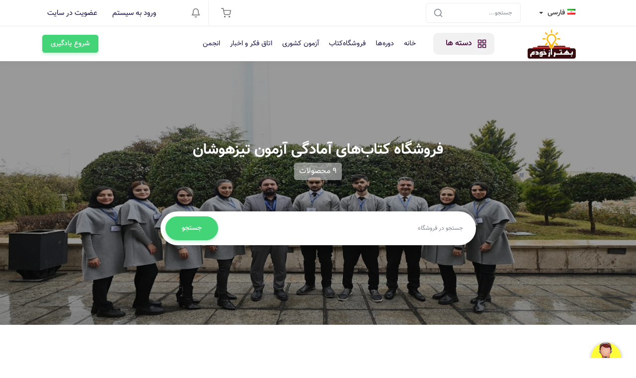

--- FILE ---
content_type: text/html; charset=UTF-8
request_url: https://behtarazkhodam.com/products
body_size: 9231
content:
<!DOCTYPE html>
<html lang="fa">


<head>


    <meta charset="utf-8">
<!-- CSRF Token -->
<meta name="csrf-token" content="fLP4avBCwcDCVxl5HLh2UHr7GHtcdGubfDhVQAqW">

<meta http-equiv="X-UA-Compatible" content="IE=edge">
<meta name="viewport" content="width=device-width, initial-scale=1.0, maximum-scale=1.0, user-scalable=no">

<meta name='robots' content="index, follow, all">

<meta name="author" content="دکتر علی قصاب">

    <meta name="description" content="💡کتاب‌های آمادگی آزمون ورودی تیزهوشان، کتاب‌های تخصصی تیزهوشان دکتر علی قصاب، کتاب‌های هوش فرازمینیET ششم، استعداد سرعت، دقت و تمرکز، فرمول«1» هوش زبانی، فرمول«1» هوش شهودی، هوش فرازمینیET نهم، هوش استارتر پنجم، استعداد تحصیلیET نهم و پک کتاب تیزهوشان">
    <meta property="og:description" content="💡کتاب‌های آمادگی آزمون ورودی تیزهوشان، کتاب‌های تخصصی تیزهوشان دکتر علی قصاب، کتاب‌های هوش فرازمینیET ششم، استعداد سرعت، دقت و تمرکز، فرمول«1» هوش زبانی، فرمول«1» هوش شهودی، هوش فرازمینیET نهم، هوش استارتر پنجم، استعداد تحصیلیET نهم و پک کتاب تیزهوشان">
    <meta name='twitter:description' content='💡کتاب‌های آمادگی آزمون ورودی تیزهوشان، کتاب‌های تخصصی تیزهوشان دکتر علی قصاب، کتاب‌های هوش فرازمینیET ششم، استعداد سرعت، دقت و تمرکز، فرمول«1» هوش زبانی، فرمول«1» هوش شهودی، هوش فرازمینیET نهم، هوش استارتر پنجم، استعداد تحصیلیET نهم و پک کتاب تیزهوشان'>

<link rel='shortcut icon' type='image/x-icon' href="https://behtarazkhodam.com/store/1/default_images/behtarazkhodam-logo.png">
<link rel="manifest" href="/mix-manifest.json?v=4">
<meta name="theme-color" content="#FFF">
<!-- Windows Phone -->
<meta name="msapplication-starturl" content="/">
<meta name="msapplication-TileColor" content="#FFF">
<meta name="msapplication-TileImage" content="/ms-icon-144x144.png">
<!-- iOS Safari -->
<meta name="apple-mobile-web-app-title" content="بهتر از خودم | کلاس‌ها و آزمون‌های آمادگی ورودی تیزهوشان دکتر علی قصاب">
<link rel="apple-touch-icon" href="https://behtarazkhodam.com/store/1/default_images/behtarazkhodam-logo.png">
<meta name="apple-mobile-web-app-capable" content="yes">
<meta name="apple-mobile-web-app-status-bar-style" content="default">
<!-- Android -->
<link rel='icon' href='https://behtarazkhodam.com/store/1/default_images/behtarazkhodam-logo.png'>
<meta name="application-name" content="بهتر از خودم | کلاس‌ها و آزمون‌های آمادگی ورودی تیزهوشان دکتر علی قصاب">
<meta name="mobile-web-app-capable" content="yes">
<!-- Other -->
<meta name="layoutmode" content="fitscreen/standard">
<link rel="home" href="https://behtarazkhodam.com">

<!-- Open Graph -->
<meta property='og:title' content='فروشگاه کتاب‌های آمادگی آزمون تیزهوشان'>
<meta name='twitter:card' content='summary'>
<meta name='twitter:title' content='فروشگاه کتاب‌های آمادگی آزمون تیزهوشان'>


<meta property='og:site_name' content='https://behtarazkhodam.com/بهتر از خودم | کلاس‌ها و آزمون‌های آمادگی ورودی تیزهوشان دکتر علی قصاب'>
<meta property='og:image' content='https://behtarazkhodam.com/store/1/default_images/behtarazkhodam-logo.png'>
<meta name='twitter:image' content='https://behtarazkhodam.com/store/1/default_images/behtarazkhodam-logo.png'>
<meta property='og:locale' content='https://behtarazkhodam.com/en_US'>
<meta property='og:type' content='website'>

<meta name="enamad" content="4821614" />

    

    <!--متا تگ اینماد enamad-->
    <meta name="enamad" content="4821614" />
    
  
    
    <title>فروشگاه کتاب‌های آمادگی آزمون تیزهوشان | بهتر از خودم | کلاس‌ها و آزمون‌های آمادگی ورودی تیزهوشان دکتر علی قصاب</title>

    <!-- General CSS File -->
    <link rel="stylesheet" href="/assets/default/vendors/sweetalert2/dist/sweetalert2.min.css">
    <link rel="stylesheet" href="/assets/default/vendors/toast/jquery.toast.min.css">
    <link rel="stylesheet" href="/assets/default/vendors/simplebar/simplebar.css">
    
   

            <link rel="stylesheet" href="/assets/default/css/rtl-app.css">
    
        
    <style>
        

        @font-face {
                      font-family: 'rtl-font-family';
                      font-style: normal;
                      font-weight: 400;
                      font-display: swap;
                      src: url(/store/1/fonts/vazir/Farsi-Digits/Vazir-FD.woff2) format('woff2');
                    }@font-face {
                      font-family: 'rtl-font-family';
                      font-style: normal;
                      font-weight: bold;
                      font-display: swap;
                      src: url(/store/1/fonts/vazir/Farsi-Digits/Vazir-Bold-FD.woff2) format('woff2');
                    }@font-face {
                      font-family: 'rtl-font-family';
                      font-style: normal;
                      font-weight: 500;
                      font-display: swap;
                      src: url(/store/1/fonts/vazir/Farsi-Digits/Vazir-Medium-FD.woff2) format('woff2');
                    }

        :root{
--secondary:#49043b;
}

    </style>


            <style>
    .pace { -webkit-pointer-events: none; pointer-events: none; -webkit-user-select: none; -moz-user-select: none; user-select: none; } .pace-inactive { display: none; } .pace .pace-progress { background: #29d; position: fixed; z-index: 2000; top: 0; right: 100%; width: 100%; height: 2px; } .pace .pace-progress-inner { display: block; position: absolute; right: 0px; width: 100px; height: 100%; box-shadow: 0 0 10px #29d, 0 0 5px #29d; opacity: 1.0; -webkit-transform: rotate(3deg) translate(0px, -4px); -moz-transform: rotate(3deg) translate(0px, -4px); -ms-transform: rotate(3deg) translate(0px, -4px); -o-transform: rotate(3deg) translate(0px, -4px); transform: rotate(3deg) translate(0px, -4px); } .pace .pace-activity { display: block; position: fixed; z-index: 2000; top: 15px; right: 15px; width: 14px; height: 14px; border: solid 2px transparent; border-top-color: #29d; border-left-color: #29d; border-radius: 10px; -webkit-animation: pace-spinner 400ms linear infinite; -moz-animation: pace-spinner 400ms linear infinite; -ms-animation: pace-spinner 400ms linear infinite; -o-animation: pace-spinner 400ms linear infinite; animation: pace-spinner 400ms linear infinite; } @-webkit-keyframes pace-spinner { 0% { -webkit-transform: rotate(0deg); transform: rotate(0deg); } 100% { -webkit-transform: rotate(360deg); transform: rotate(360deg); } } @-moz-keyframes pace-spinner { 0% { -moz-transform: rotate(0deg); transform: rotate(0deg); } 100% { -moz-transform: rotate(360deg); transform: rotate(360deg); } } @-o-keyframes pace-spinner { 0% { -o-transform: rotate(0deg); transform: rotate(0deg); } 100% { -o-transform: rotate(360deg); transform: rotate(360deg); } } @-ms-keyframes pace-spinner { 0% { -ms-transform: rotate(0deg); transform: rotate(0deg); } 100% { -ms-transform: rotate(360deg); transform: rotate(360deg); } } @keyframes pace-spinner { 0% { transform: rotate(0deg); transform: rotate(0deg); } 100% { transform: rotate(360deg); transform: rotate(360deg); } }
</style>

<script>
    window.paceOptions = {
        ajax: false, // disabled
        document: false, // disabled
        eventLag: false, // disabled
    };
</script>
<script src="/assets/default/vendors/pace-loading/pace.min.js"></script>
        

    <script>
    !function (t, e, n) {
        t.yektanetAnalyticsObject = n, t[n] = t[n] || function () {
            t[n].q.push(arguments)
        }, t[n].q = t[n].q || [];
        var a = new Date, r = a.getFullYear().toString() + "0" + a.getMonth() + "0" + a.getDate() + "0" + a.getHours(),
            c = e.getElementsByTagName("script")[0], s = e.createElement("script");
        s.id = "ua-script-sTSw8gnz"; s.dataset.analyticsobject = n;
        s.async = 1; s.type = "text/javascript";
        s.src = "https://cdn.yektanet.com/rg_woebegone/scripts_v3/sTSw8gnz/rg.complete.js?v=" + r, c.parentNode.insertBefore(s, c)
    }(window, document, "yektanet");
</script>


</head>

<body class=" rtl ">

<div id="app" class="">
    
            <div class="top-navbar d-flex border-bottom">
    <div class="container d-flex justify-content-between flex-column flex-lg-row">
        <div class="top-contact-box border-bottom d-flex flex-column flex-md-row align-items-center justify-content-center">

            
            <div class="d-flex align-items-center justify-content-between justify-content-md-center">

                
                

                                    <form action="/locale" method="post" class="mr-15 mx-md-20">
                        <input type="hidden" name="_token" value="fLP4avBCwcDCVxl5HLh2UHr7GHtcdGubfDhVQAqW">

                        <input type="hidden" name="locale">

                        
                        <div class="language-select">
                            <div id="localItems"
                                 data-selected-country="IR"
                                 data-countries='{&quot;US&quot;:&quot;English&quot;,&quot;IR&quot;:&quot;\u0641\u0627\u0631\u0633\u06cc&quot;}'
                            ></div>
                        </div>
                    </form>
                

                <form action="/search" method="get" class="form-inline my-2 my-lg-0 navbar-search position-relative">
                    <input class="form-control mr-5 rounded" type="text" name="search" placeholder="جستجو..." aria-label="Search">

                    <button type="submit" class="btn-transparent d-flex align-items-center justify-content-center search-icon">
                        <i data-feather="search" width="20" height="20" class="mr-10"></i>
                    </button>
                </form>
            </div>
        </div>

        <div class="xs-w-100 d-flex align-items-center justify-content-between ">
            <div class="d-flex">

                <div class="dropdown">
    <button type="button" disabled class="btn btn-transparent dropdown-toggle" id="navbarShopingCart" data-toggle="dropdown"
            aria-haspopup="true" aria-expanded="false">
        <i data-feather="shopping-cart" width="20" height="20" class="mr-10"></i>

            </button>

    <div class="dropdown-menu" aria-labelledby="navbarShopingCart">
        <div class="d-md-none border-bottom mb-20 pb-10 text-right">
            <i class="close-dropdown" data-feather="x" width="32" height="32" class="mr-10"></i>
        </div>
        <div class="h-100">
            <div class="navbar-shopping-cart h-100" data-simplebar>
                                    <div class="d-flex align-items-center text-center py-50">
                        <i data-feather="shopping-cart" width="20" height="20" class="mr-10"></i>
                        <span class="">سبد شما خالی است</span>
                    </div>
                            </div>
        </div>
    </div>
</div>

                <div class="border-left mx-5 mx-lg-15"></div>

                <div class="dropdown">
    <button type="button" class="btn btn-transparent dropdown-toggle" disabled id="navbarNotification" data-toggle="dropdown" aria-haspopup="true" aria-expanded="false">
        <i data-feather="bell" width="20" height="20" class="mr-10"></i>

            </button>

    <div class="dropdown-menu pt-20" aria-labelledby="navbarNotification">
        <div class="d-flex flex-column h-100">
            <div class="mb-auto navbar-notification-card" data-simplebar>
                <div class="d-md-none border-bottom mb-20 pb-10 text-right">
                    <i class="close-dropdown" data-feather="x" width="32" height="32" class="mr-10"></i>
                </div>

                                    <div class="d-flex align-items-center text-center py-50">
                        <i data-feather="bell" width="20" height="20" class="mr-10"></i>
                        <span class="">اعلان‌های خالی</span>
                    </div>
                
            </div>

                    </div>
    </div>
</div>
            </div>

            
            <div class="d-flex align-items-center ml-md-50">
        <a href="/login" class="py-5 px-10 mr-10 text-dark-blue font-14">ورود به سیستم</a>
        <a href="/register" class="py-5 px-10 text-dark-blue font-14">عضویت در سایت</a>
    </div>
        </div>
    </div>
</div>


        <div id="navbarVacuum"></div>
<nav id="navbar" class="navbar navbar-expand-lg navbar-light">
    <div class="container">
        <div class="d-flex align-items-center justify-content-between w-100">

            <a class="navbar-brand navbar-order d-flex align-items-center justify-content-center mr-0 " href="/">
                                    <img src="/store/1/default_images/behtarazkhodam-logo.png" class="img-cover" alt="site logo"  style="width: 100px; height: 59px;">
                            </a>

            <button class="navbar-toggler navbar-order" type="button" id="navbarToggle">
                <span class="navbar-toggler-icon"></span>
            </button>

            <div class="mx-lg-30 d-none d-lg-flex flex-grow-1 navbar-toggle-content " id="navbarContent">
                <div class="navbar-toggle-header text-right d-lg-none">
                    <button class="btn-transparent" id="navbarClose">
                        <i data-feather="x" width="32" height="32"></i>
                    </button>
                </div>

                <ul class="navbar-nav mr-auto d-flex align-items-center">
                                            <li class="mr-lg-25">
                            <div class="menu-category">
                                <ul>
                                    <li class="cursor-pointer user-select-none d-flex xs-categories-toggle">
                                        <i data-feather="grid" width="20" height="20" class="mr-10 d-none d-lg-block"></i>
                                        دسته ها

                                        <ul class="cat-dropdown-menu">
                                                                                            <li>
 
                                                    <a href="/categories/tizhooshans-exam-preparation-classes" class="js-has-subcategory">
                                                        <div class="d-flex align-items-center">
                                                            <img src="/store/1/default_images/categories_icons/code.png" class="cat-dropdown-menu-icon mr-10" alt="کلاس‌های آمادگی تیزهوشان icon">
                                                            کلاس‌های آمادگی تیزهوشان
                                                        </div>

                                                                                                                    <i data-feather="chevron-right" width="20" height="20" class="d-none d-lg-inline-block ml-10"></i>
                                                            <i data-feather="chevron-down" width="20" height="20" class="d-inline-block d-lg-none"></i>
                                                                                                            </a>

                                                                                                            <ul class="sub-menu" data-simplebar  data-simplebar-direction="rtl" >
                                                                                                                            <li>
                                                                    
 

                                                                    <a href="/categories/tizhooshans-exam-preparation-classes/pak-haye-vije-amadegi-tizhoshan">
                                                                                                                                                    <img src="/store/1/default_images/categories_icons/briefcase.png" class="cat-dropdown-menu-icon mr-10" alt="پک‌های ویژه آمادگی آزمون تیزهوشان icon">
                                                                        
                                                                        پک‌های ویژه آمادگی آزمون تیزهوشان
                                                                    </a>
                                                                </li>
                                                                                                                            <li>
                                                                    
 

                                                                    <a href="/categories/tizhooshans-exam-preparation-classes/kelas-amadegi-tizhoshan-6th-va-9th">
                                                                                                                                                    <img src="/store/1/default_images/categories_icons/briefcase.png" class="cat-dropdown-menu-icon mr-10" alt="آمادگی آزمون تیزهوشان ششم و نهم icon">
                                                                        
                                                                        آمادگی آزمون تیزهوشان ششم و نهم
                                                                    </a>
                                                                </li>
                                                                                                                            <li>
                                                                    
 

                                                                    <a href="/categories/tizhooshans-exam-preparation-classes/kelas-amadegi-tizhoshan-6th">
                                                                                                                                                    <img src="/store/1/default_images/categories_icons/briefcase.png" class="cat-dropdown-menu-icon mr-10" alt="آمادگی آزمون تیزهوشان ششم icon">
                                                                        
                                                                        آمادگی آزمون تیزهوشان ششم
                                                                    </a>
                                                                </li>
                                                                                                                            <li>
                                                                    
 

                                                                    <a href="/categories/tizhooshans-exam-preparation-classes/kelas-amadegi-tizhoshan-9th">
                                                                                                                                                    <img src="/store/1/default_images/categories_icons/briefcase.png" class="cat-dropdown-menu-icon mr-10" alt="آمادگی آزمون تیزهوشان نهم icon">
                                                                        
                                                                        آمادگی آزمون تیزهوشان نهم
                                                                    </a>
                                                                </li>
                                                                                                                            <li>
                                                                    
 

                                                                    <a href="/categories/tizhooshans-exam-preparation-classes/kelas-amadegi-tizhoshan-5th">
                                                                                                                                                    <img src="/store/1/default_images/categories_icons/briefcase.png" class="cat-dropdown-menu-icon mr-10" alt="تیزهوشان پنجم icon">
                                                                        
                                                                        تیزهوشان پنجم
                                                                    </a>
                                                                </li>
                                                                                                                            <li>
                                                                    
 

                                                                    <a href="/categories/tizhooshans-exam-preparation-classes/kelas-amadegi-tizhoshan-7th">
                                                                                                                                                    <img src="/store/1/default_images/categories_icons/briefcase.png" class="cat-dropdown-menu-icon mr-10" alt="تیزهوشان هفتم icon">
                                                                        
                                                                        تیزهوشان هفتم
                                                                    </a>
                                                                </li>
                                                                                                                            <li>
                                                                    
 

                                                                    <a href="/categories/tizhooshans-exam-preparation-classes/kelas-amadegi-tizhoshan-8th">
                                                                                                                                                    <img src="/store/1/default_images/categories_icons/briefcase.png" class="cat-dropdown-menu-icon mr-10" alt="تیزهوشان هشتم icon">
                                                                        
                                                                        تیزهوشان هشتم
                                                                    </a>
                                                                </li>
                                                                                                                    </ul>
                                                                                                    </li>
                                                                                            <li>
 
                                                    <a href="/categories/amozesh-khusosi-tahsili-va-hosh" class="js-has-subcategory">
                                                        <div class="d-flex align-items-center">
                                                            <img src="/store/1/default_images/categories_icons/code.png" class="cat-dropdown-menu-icon mr-10" alt="آموزش خصوصی تحصیلی و هوش icon">
                                                            آموزش خصوصی تحصیلی و هوش
                                                        </div>

                                                                                                                    <i data-feather="chevron-right" width="20" height="20" class="d-none d-lg-inline-block ml-10"></i>
                                                            <i data-feather="chevron-down" width="20" height="20" class="d-inline-block d-lg-none"></i>
                                                                                                            </a>

                                                                                                            <ul class="sub-menu" data-simplebar  data-simplebar-direction="rtl" >
                                                                                                                            <li>
                                                                    
 

                                                                    <a href="/categories/amozesh-khusosi-tahsili-va-hosh/tadris-khusosi-5-ta-9">
                                                                                                                                                    <img src="/store/1/default_images/categories_icons/briefcase.png" class="cat-dropdown-menu-icon mr-10" alt="تدریس خصوصی «پنجم تا نهم» icon">
                                                                        
                                                                        تدریس خصوصی «پنجم تا نهم»
                                                                    </a>
                                                                </li>
                                                                                                                            <li>
                                                                    
 

                                                                    <a href="/categories/amozesh-khusosi-tahsili-va-hosh/moshavere-khusosi-5-ta-9">
                                                                                                                                                    <img src="/store/1/default_images/categories_icons/briefcase.png" class="cat-dropdown-menu-icon mr-10" alt="مشاوره خصوصی «پنجم تا نهم» icon">
                                                                        
                                                                        مشاوره خصوصی «پنجم تا نهم»
                                                                    </a>
                                                                </li>
                                                                                                                    </ul>
                                                                                                    </li>
                                                                                    </ul>
                                    </li>
                                </ul>
                            </div>
                        </li>
                    
                    <!---->
                    <!--    -->
                    <!--        <li class="nav-item">-->
                    <!--            <a class="nav-link" href="/">خانه</a>-->
                    <!--        </li>-->
                    <!--    -->
                    <!--        <li class="nav-item">-->
                    <!--            <a class="nav-link" href="/classes?sort=newest">دوره‌ها</a>-->
                    <!--        </li>-->
                    <!--    -->
                    <!--        <li class="nav-item">-->
                    <!--            <a class="nav-link" href="/products/course">دوره‌ سفیر</a>-->
                    <!--        </li>-->
                    <!--    -->
                    <!--        <li class="nav-item">-->
                    <!--            <a class="nav-link" href="/products">فروشگاه‌کتاب</a>-->
                    <!--        </li>-->
                    <!--    -->
                    <!--        <li class="nav-item">-->
                    <!--            <a class="nav-link" href="/products/product">کتاب سفیر</a>-->
                    <!--        </li>-->
                    <!--    -->
                    <!--        <li class="nav-item">-->
                    <!--            <a class="nav-link" href="https://azmoon.behtarazkhodam.com/filter">آزمون کشوری</a>-->
                    <!--        </li>-->
                    <!--    -->
                    <!--        <li class="nav-item">-->
                    <!--            <a class="nav-link" href="/products/quiz">آزمون سفیر</a>-->
                    <!--        </li>-->
                    <!--    -->
                    <!--        <li class="nav-item">-->
                    <!--            <a class="nav-link" href="/blog">اتاق فکر و اخبار</a>-->
                    <!--        </li>-->
                    <!--    -->
                    <!--        <li class="nav-item">-->
                    <!--            <a class="nav-link" href="/forums">انجمن</a>-->
                    <!--        </li>-->
                    <!--    -->
                    <!---->
                    
                                                                                                                     
                                                                            <li class="nav-item">
                                            <a class="nav-link" href="/">خانه</a>
                                        </li>
                                                                                                                                                                    
                                                                            <li class="nav-item">
                                            <a class="nav-link" href="/classes?sort=newest">دوره‌ها</a>
                                        </li>
                                                                                                                                                                    
                                                                                                                                                                    
                                                                            <li class="nav-item">
                                            <a class="nav-link" href="/products">فروشگاه‌کتاب</a>
                                        </li>
                                                                                                                                                                    
                                                                                                                                                                    
                                                                            <li class="nav-item">
                                            <a class="nav-link" href="https://azmoon.behtarazkhodam.com/filter">آزمون کشوری</a>
                                        </li>
                                                                                                                                                                    
                                                                                                                                                                    
                                                                            <li class="nav-item">
                                            <a class="nav-link" href="/blog">اتاق فکر و اخبار</a>
                                        </li>
                                                                                                                                                                    
                                                                            <li class="nav-item">
                                            <a class="nav-link" href="/forums">انجمن</a>
                                        </li>
                                                                                                                                            
                </ul>
            </div>

            <div class="nav-icons-or-start-live navbar-order d-flex align-items-center justify-content-end">

                                    <a href="/login" class="d-none d-lg-flex btn btn-sm btn-primary nav-start-a-live-btn">
                        شروع یادگیری
                    </a> 

                    <a href="/login" class="d-flex d-lg-none text-primary nav-start-a-live-btn font-14">
                        شروع یادگیری
                    </a>
                
                
                <div class="d-none nav-notify-cart-dropdown top-navbar">
                    <div class="dropdown">
    <button type="button" disabled class="btn btn-transparent dropdown-toggle" id="navbarShopingCart" data-toggle="dropdown"
            aria-haspopup="true" aria-expanded="false">
        <i data-feather="shopping-cart" width="20" height="20" class="mr-10"></i>

            </button>

    <div class="dropdown-menu" aria-labelledby="navbarShopingCart">
        <div class="d-md-none border-bottom mb-20 pb-10 text-right">
            <i class="close-dropdown" data-feather="x" width="32" height="32" class="mr-10"></i>
        </div>
        <div class="h-100">
            <div class="navbar-shopping-cart h-100" data-simplebar>
                                    <div class="d-flex align-items-center text-center py-50">
                        <i data-feather="shopping-cart" width="20" height="20" class="mr-10"></i>
                        <span class="">سبد شما خالی است</span>
                    </div>
                            </div>
        </div>
    </div>
</div>

                    <div class="border-left mx-15"></div>

                    <div class="dropdown">
    <button type="button" class="btn btn-transparent dropdown-toggle" disabled id="navbarNotification" data-toggle="dropdown" aria-haspopup="true" aria-expanded="false">
        <i data-feather="bell" width="20" height="20" class="mr-10"></i>

            </button>

    <div class="dropdown-menu pt-20" aria-labelledby="navbarNotification">
        <div class="d-flex flex-column h-100">
            <div class="mb-auto navbar-notification-card" data-simplebar>
                <div class="d-md-none border-bottom mb-20 pb-10 text-right">
                    <i class="close-dropdown" data-feather="x" width="32" height="32" class="mr-10"></i>
                </div>

                                    <div class="d-flex align-items-center text-center py-50">
                        <i data-feather="bell" width="20" height="20" class="mr-10"></i>
                        <span class="">اعلان‌های خالی</span>
                    </div>
                
            </div>

                    </div>
    </div>
</div>
                </div>

            </div>
        </div>
    </div>
</nav>

    
    
        <section class="site-top-banner search-top-banner opacity-04 position-relative">
        <img src="/store/1/safehat/team_e_BehtarazKhodam-1000.jpg" class="img-cover" alt=""/>

        <div class="container h-100">
            <div class="row h-100 align-items-center justify-content-center text-center">
                <div class="col-12 col-md-9 col-lg-7">
                    <div class="top-search-categories-form">
                        
                                                <h1 class="text-white font-30 mb-15">فروشگاه کتاب‌های آمادگی آزمون تیزهوشان</h1>
                                                
                        <span class="course-count-badge py-5 px-10 text-white rounded">9 محصولات</span>

                        <div class="search-input bg-white p-10 flex-grow-1">
                            <form action="/products/" method="get">
                                <div class="form-group d-flex align-items-center m-0">
                                    <input type="text" name="search" class="form-control border-0" value="" placeholder="جستجو در فروشگاه"/>
                                    <button type="submit" class="btn btn-primary rounded-pill">جستجو</button>
                                </div>
                            </form>
                        </div>
                    </div>
                </div>
            </div>
        </div>
    </section>

    <div class="container mt-30">
        <section class="mt-lg-50 pt-lg-20 mt-md-40 pt-md-40">
            <form action="/products/" method="get" id="filtersForm">

                <div id="topFilters" class="shadow-lg border border-gray300 rounded-sm p-10 p-md-20">
    <div class="row align-items-center">

        <div class="col-lg-9 d-block d-md-flex align-items-center justify-content-start my-25 my-lg-0">

            <div class="d-flex align-items-center justify-content-between justify-content-md-center">
                <label class="mb-0 mr-10 cursor-pointer" for="free">رایگان</label>
                <div class="custom-control custom-switch">
                    <input type="checkbox" name="free" class="custom-control-input" id="free" >
                    <label class="custom-control-label" for="free"></label>
                </div>
            </div>

            <div class="d-flex align-items-center justify-content-between justify-content-md-center mx-0 mx-md-20 my-20 my-md-0">
                <label class="mb-0 mr-10 cursor-pointer" for="free_shipping">ارسال رایگان</label>
                <div class="custom-control custom-switch">
                    <input type="checkbox" name="free_shipping" class="custom-control-input" id="free_shipping" >
                    <label class="custom-control-label" for="free_shipping"></label>
                </div>
            </div>

            <div class="d-flex align-items-center justify-content-between justify-content-md-center">
                <label class="mb-0 mr-10 cursor-pointer" for="discount">تخفیف</label>
                <div class="custom-control custom-switch">
                    <input type="checkbox" name="discount" class="custom-control-input" id="discount" >
                    <label class="custom-control-label" for="discount"></label>
                </div>
            </div>

        </div>

        <div class="col-lg-3 d-flex align-items-center">
            <select name="sort" class="form-control font-14">
                <option disabled selected>مرتب سازی بر اساس</option>
                <option value="">همه</option>
                <option value="newest" >جدیدترین</option>
                <option value="expensive" >بالاترین قیمت</option>
                <option value="inexpensive" >پایین ترین قیمت</option>
                <option value="bestsellers" >پرفروش‌ها</option>
                <option value="best_rates" >بهترین امتیاز</option>
            </select>
        </div>

    </div>
</div>

                <div class="row">
                    <div class="col-12 col-md-9">
                        <div class="row">
                                                            <div class="col-12 col-md-6 col-lg-4 mt-20">
                                    <div class="product-card">
    <figure>
        <div class="image-box">
            <a href="https://behtarazkhodam.com/products/ketab-estedad-tahsili-ET-nohom" class="image-box__a">
                
                
                <img src="/store/1/AX-Ketab/KetabeTahsili9.jpg" class="img-cover" alt="کتاب استعداد تحصیلیET نهم">
            </a>

                            <div class="hover-card-action">
                    <button type="button" data-id="17" class="btn-add-product-to-cart d-flex align-items-center justify-content-center border-0 cursor-pointer">
                        <i data-feather="shopping-cart" width="20" height="20" class=""></i>
                    </button>
                </div>
                    </div>

        <figcaption class="product-card-body">
            <div class="user-inline-avatar d-flex align-items-center">
                <div class="avatar bg-gray200">
                    <img src="/store/1/karbordi/AX-Logo-Behtarazkhodam3-JELD.jpg" class="img-cover" alt="بهتر از خودم">
                </div>
                <a href="/users/1055/profile" target="_blank" class="user-name ml-5 font-14">بهتر از خودم</a>
            </div>

            <a href="https://behtarazkhodam.com/products/ketab-estedad-tahsili-ET-nohom">
                <h3 class="mt-15 product-title font-weight-bold font-16 text-dark-blue">کتاب استعداد تحصیلیET نهم</h3>
            </a>

            <!---->
            <!--     <span class="d-block font-14 mt-10">در <a href="/products?category_id=21" target="_blank" class="text-decoration-underline">آمادگی تیزهوشان «پایۀ نهم»</a></span>-->
            <!---->
            
                         
            <span class="d-block font-14 mt-10">
                    در
              <a
            href="/products?category_id=21"
            target="_blank"
            class="text-decoration-underline">
            آمادگی تیزهوشان «پایۀ نهم»
             </a>
            </span>
        
            <div class="stars-card d-flex align-items-center  mt-15">
    
    </div>


            <div class="product-price-box mt-25">
                                                        <span class="real">750,000تومان</span>
                                                </div>
        </figcaption>
    </figure>
</div>
                                </div>
                                                            <div class="col-12 col-md-6 col-lg-4 mt-20">
                                    <div class="product-card">
    <figure>
        <div class="image-box">
            <a href="https://behtarazkhodam.com/products/ketab-formul-1-hoosh-shohoodi" class="image-box__a">
                
                
                <img src="/store/1/AX-Ketab/KetabeShohodi.jpg" class="img-cover" alt="کتاب فرمول«1» هوش شهودی">
            </a>

                            <div class="hover-card-action">
                    <button type="button" data-id="13" class="btn-add-product-to-cart d-flex align-items-center justify-content-center border-0 cursor-pointer">
                        <i data-feather="shopping-cart" width="20" height="20" class=""></i>
                    </button>
                </div>
                    </div>

        <figcaption class="product-card-body">
            <div class="user-inline-avatar d-flex align-items-center">
                <div class="avatar bg-gray200">
                    <img src="/store/1/karbordi/AX-Logo-Behtarazkhodam3-JELD.jpg" class="img-cover" alt="بهتر از خودم">
                </div>
                <a href="/users/1055/profile" target="_blank" class="user-name ml-5 font-14">بهتر از خودم</a>
            </div>

            <a href="https://behtarazkhodam.com/products/ketab-formul-1-hoosh-shohoodi">
                <h3 class="mt-15 product-title font-weight-bold font-16 text-dark-blue">کتاب فرمول«1» هوش شهودی</h3>
            </a>

            <!---->
            <!--     <span class="d-block font-14 mt-10">در <a href="/products?category_id=22" target="_blank" class="text-decoration-underline">آمادگی تیزهوشان «پایۀ ششم و نهم»</a></span>-->
            <!---->
            
                         
            <span class="d-block font-14 mt-10">
                    در
              <a
            href="/products?category_id=22"
            target="_blank"
            class="text-decoration-underline">
            آمادگی تیزهوشان «پایۀ ششم و نهم»
             </a>
            </span>
        
            <div class="stars-card d-flex align-items-center  mt-15">
    
    </div>


            <div class="product-price-box mt-25">
                                                        <span class="real">670,000تومان</span>
                                                </div>
        </figcaption>
    </figure>
</div>
                                </div>
                                                            <div class="col-12 col-md-6 col-lg-4 mt-20">
                                    <div class="product-card">
    <figure>
        <div class="image-box">
            <a href="https://behtarazkhodam.com/products/ketab-formul-1-hoosh-zabani" class="image-box__a">
                
                
                <img src="/store/1/AX-Ketab/KetabeZabani.jpg" class="img-cover" alt="کتاب فرمول«1» هوش زبانی">
            </a>

                            <div class="hover-card-action">
                    <button type="button" data-id="12" class="btn-add-product-to-cart d-flex align-items-center justify-content-center border-0 cursor-pointer">
                        <i data-feather="shopping-cart" width="20" height="20" class=""></i>
                    </button>
                </div>
                    </div>

        <figcaption class="product-card-body">
            <div class="user-inline-avatar d-flex align-items-center">
                <div class="avatar bg-gray200">
                    <img src="/store/1/karbordi/AX-Logo-Behtarazkhodam3-JELD.jpg" class="img-cover" alt="بهتر از خودم">
                </div>
                <a href="/users/1055/profile" target="_blank" class="user-name ml-5 font-14">بهتر از خودم</a>
            </div>

            <a href="https://behtarazkhodam.com/products/ketab-formul-1-hoosh-zabani">
                <h3 class="mt-15 product-title font-weight-bold font-16 text-dark-blue">کتاب فرمول«1» هوش زبانی</h3>
            </a>

            <!---->
            <!--     <span class="d-block font-14 mt-10">در <a href="/products?category_id=22" target="_blank" class="text-decoration-underline">آمادگی تیزهوشان «پایۀ ششم و نهم»</a></span>-->
            <!---->
            
                         
            <span class="d-block font-14 mt-10">
                    در
              <a
            href="/products?category_id=22"
            target="_blank"
            class="text-decoration-underline">
            آمادگی تیزهوشان «پایۀ ششم و نهم»
             </a>
            </span>
        
            <div class="stars-card d-flex align-items-center  mt-15">
    
    </div>


            <div class="product-price-box mt-25">
                                                        <span class="real">620,000تومان</span>
                                                </div>
        </figcaption>
    </figure>
</div>
                                </div>
                                                            <div class="col-12 col-md-6 col-lg-4 mt-20">
                                    <div class="product-card">
    <figure>
        <div class="image-box">
            <a href="https://behtarazkhodam.com/products/ketab-hoosh-moamae-dr-ali-ghassab" class="image-box__a">
                
                
                <img src="/store/1/AX-Ketab/KetabeMoamaei.jpg" class="img-cover" alt="کتاب هوش معمایی">
            </a>

                            <div class="hover-card-action">
                    <button type="button" data-id="46" class="btn-add-product-to-cart d-flex align-items-center justify-content-center border-0 cursor-pointer">
                        <i data-feather="shopping-cart" width="20" height="20" class=""></i>
                    </button>
                </div>
                    </div>

        <figcaption class="product-card-body">
            <div class="user-inline-avatar d-flex align-items-center">
                <div class="avatar bg-gray200">
                    <img src="/store/1/karbordi/AX-Logo-Behtarazkhodam3-JELD.jpg" class="img-cover" alt="بهتر از خودم">
                </div>
                <a href="/users/1055/profile" target="_blank" class="user-name ml-5 font-14">بهتر از خودم</a>
            </div>

            <a href="https://behtarazkhodam.com/products/ketab-hoosh-moamae-dr-ali-ghassab">
                <h3 class="mt-15 product-title font-weight-bold font-16 text-dark-blue">کتاب هوش معمایی</h3>
            </a>

            <!---->
            <!--     <span class="d-block font-14 mt-10">در <a href="/products?category_id=20" target="_blank" class="text-decoration-underline">آمادگی تیزهوشان «پایۀ ششم»</a></span>-->
            <!---->
            
                         
            <span class="d-block font-14 mt-10">
                    در
              <a
            href="/products?category_id=20"
            target="_blank"
            class="text-decoration-underline">
            آمادگی تیزهوشان «پایۀ ششم»
             </a>
            </span>
        
            <div class="stars-card d-flex align-items-center  mt-15">
    
    </div>


            <div class="product-price-box mt-25">
                                                        <span class="real">499,000تومان</span>
                                                </div>
        </figcaption>
    </figure>
</div>
                                </div>
                                                            <div class="col-12 col-md-6 col-lg-4 mt-20">
                                    <div class="product-card">
    <figure>
        <div class="image-box">
            <a href="https://behtarazkhodam.com/products/ketab-estedad-sorat-deghat-tamarkoz" class="image-box__a">
                
                
                <img src="/store/1/AX-Ketab/KetabeDeghat.jpg" class="img-cover" alt="کتاب استعداد سرعت، دقت و تمرکز">
            </a>

                            <div class="hover-card-action">
                    <button type="button" data-id="11" class="btn-add-product-to-cart d-flex align-items-center justify-content-center border-0 cursor-pointer">
                        <i data-feather="shopping-cart" width="20" height="20" class=""></i>
                    </button>
                </div>
                    </div>

        <figcaption class="product-card-body">
            <div class="user-inline-avatar d-flex align-items-center">
                <div class="avatar bg-gray200">
                    <img src="/store/1/karbordi/AX-Logo-Behtarazkhodam3-JELD.jpg" class="img-cover" alt="بهتر از خودم">
                </div>
                <a href="/users/1055/profile" target="_blank" class="user-name ml-5 font-14">بهتر از خودم</a>
            </div>

            <a href="https://behtarazkhodam.com/products/ketab-estedad-sorat-deghat-tamarkoz">
                <h3 class="mt-15 product-title font-weight-bold font-16 text-dark-blue">کتاب استعداد سرعت، دقت و تمرکز</h3>
            </a>

            <!---->
            <!--     <span class="d-block font-14 mt-10">در <a href="/products?category_id=20" target="_blank" class="text-decoration-underline">آمادگی تیزهوشان «پایۀ ششم»</a></span>-->
            <!---->
            
                         
            <span class="d-block font-14 mt-10">
                    در
              <a
            href="/products?category_id=20"
            target="_blank"
            class="text-decoration-underline">
            آمادگی تیزهوشان «پایۀ ششم»
             </a>
            </span>
        
            <div class="stars-card d-flex align-items-center  mt-15">
    
    </div>


            <div class="product-price-box mt-25">
                                                        <span class="real">899,000تومان</span>
                                                </div>
        </figcaption>
    </figure>
</div>
                                </div>
                                                            <div class="col-12 col-md-6 col-lg-4 mt-20">
                                    <div class="product-card">
    <figure>
        <div class="image-box">
            <a href="https://behtarazkhodam.com/products/ketab-hoosh-starter-panjom-5th" class="image-box__a">
                
                
                <img src="/store/1/AX-Ketab/KetabeStarter.jpg" class="img-cover" alt="کتاب هوش استارتر پنجم">
            </a>

                            <div class="hover-card-action">
                    <button type="button" data-id="16" class="btn-add-product-to-cart d-flex align-items-center justify-content-center border-0 cursor-pointer">
                        <i data-feather="shopping-cart" width="20" height="20" class=""></i>
                    </button>
                </div>
                    </div>

        <figcaption class="product-card-body">
            <div class="user-inline-avatar d-flex align-items-center">
                <div class="avatar bg-gray200">
                    <img src="/store/1/karbordi/AX-Logo-Behtarazkhodam3-JELD.jpg" class="img-cover" alt="بهتر از خودم">
                </div>
                <a href="/users/1055/profile" target="_blank" class="user-name ml-5 font-14">بهتر از خودم</a>
            </div>

            <a href="https://behtarazkhodam.com/products/ketab-hoosh-starter-panjom-5th">
                <h3 class="mt-15 product-title font-weight-bold font-16 text-dark-blue">کتاب هوش استارتر پنجم</h3>
            </a>

            <!---->
            <!--     <span class="d-block font-14 mt-10">در <a href="/products?category_id=17" target="_blank" class="text-decoration-underline">پیش‌نیاز تیزهوشان «پایۀ پنجم»</a></span>-->
            <!---->
            
                         
            <span class="d-block font-14 mt-10">
                    در
              <a
            href="/products?category_id=17"
            target="_blank"
            class="text-decoration-underline">
            پیش‌نیاز تیزهوشان «پایۀ پنجم»
             </a>
            </span>
        
            <div class="stars-card d-flex align-items-center  mt-15">
    
    </div>


            <div class="product-price-box mt-25">
                                                        <span class="real">350,000تومان</span>
                                                </div>
        </figcaption>
    </figure>
</div>
                                </div>
                                                            <div class="col-12 col-md-6 col-lg-4 mt-20">
                                    <div class="product-card">
    <figure>
        <div class="image-box">
            <a href="https://behtarazkhodam.com/products/ketab-hoosh-farazamini-ET-sheshom-6th" class="image-box__a">
                
                
                <img src="/store/1/AX-Ketab/KetabeET6.jpg" class="img-cover" alt="کتاب هوش فرازمینیET ششم دکتر علی قصاب">
            </a>

                            <div class="hover-card-action">
                    <button type="button" data-id="10" class="btn-add-product-to-cart d-flex align-items-center justify-content-center border-0 cursor-pointer">
                        <i data-feather="shopping-cart" width="20" height="20" class=""></i>
                    </button>
                </div>
                    </div>

        <figcaption class="product-card-body">
            <div class="user-inline-avatar d-flex align-items-center">
                <div class="avatar bg-gray200">
                    <img src="/store/1/karbordi/AX-Logo-Behtarazkhodam3-JELD.jpg" class="img-cover" alt="بهتر از خودم">
                </div>
                <a href="/users/1055/profile" target="_blank" class="user-name ml-5 font-14">بهتر از خودم</a>
            </div>

            <a href="https://behtarazkhodam.com/products/ketab-hoosh-farazamini-ET-sheshom-6th">
                <h3 class="mt-15 product-title font-weight-bold font-16 text-dark-blue">کتاب هوش فرازمینیET ششم دکتر علی قصاب</h3>
            </a>

            <!---->
            <!--     <span class="d-block font-14 mt-10">در <a href="/products?category_id=20" target="_blank" class="text-decoration-underline">آمادگی تیزهوشان «پایۀ ششم»</a></span>-->
            <!---->
            
                         
            <span class="d-block font-14 mt-10">
                    در
              <a
            href="/products?category_id=20"
            target="_blank"
            class="text-decoration-underline">
            آمادگی تیزهوشان «پایۀ ششم»
             </a>
            </span>
        
            <div class="stars-card d-flex align-items-center  mt-15">
    
    </div>


            <div class="product-price-box mt-25">
                                                        <span class="real">999,000تومان</span>
                                                </div>
        </figcaption>
    </figure>
</div>
                                </div>
                                                            <div class="col-12 col-md-6 col-lg-4 mt-20">
                                    <div class="product-card">
    <figure>
        <div class="image-box">
            <a href="https://behtarazkhodam.com/products/ketab-hoosh-farazamini-ET-nohom-9th" class="image-box__a">
                
                
                <img src="/store/1/AX-Ketab/KetabeET9.jpg" class="img-cover" alt="کتاب هوش فرازمینیET نهم">
            </a>

                            <div class="hover-card-action">
                    <button type="button" data-id="14" class="btn-add-product-to-cart d-flex align-items-center justify-content-center border-0 cursor-pointer">
                        <i data-feather="shopping-cart" width="20" height="20" class=""></i>
                    </button>
                </div>
                    </div>

        <figcaption class="product-card-body">
            <div class="user-inline-avatar d-flex align-items-center">
                <div class="avatar bg-gray200">
                    <img src="/store/1/karbordi/AX-Logo-Behtarazkhodam3-JELD.jpg" class="img-cover" alt="بهتر از خودم">
                </div>
                <a href="/users/1055/profile" target="_blank" class="user-name ml-5 font-14">بهتر از خودم</a>
            </div>

            <a href="https://behtarazkhodam.com/products/ketab-hoosh-farazamini-ET-nohom-9th">
                <h3 class="mt-15 product-title font-weight-bold font-16 text-dark-blue">کتاب هوش فرازمینیET نهم</h3>
            </a>

            <!---->
            <!--     <span class="d-block font-14 mt-10">در <a href="/products?category_id=21" target="_blank" class="text-decoration-underline">آمادگی تیزهوشان «پایۀ نهم»</a></span>-->
            <!---->
            
                         
            <span class="d-block font-14 mt-10">
                    در
              <a
            href="/products?category_id=21"
            target="_blank"
            class="text-decoration-underline">
            آمادگی تیزهوشان «پایۀ نهم»
             </a>
            </span>
        
            <div class="stars-card d-flex align-items-center  mt-15">
    
    </div>


            <div class="product-price-box mt-25">
                                                        <span class="real">998,000تومان</span>
                                                </div>
        </figcaption>
    </figure>
</div>
                                </div>
                                                            <div class="col-12 col-md-6 col-lg-4 mt-20">
                                    <div class="product-card">
    <figure>
        <div class="image-box">
            <a href="https://behtarazkhodam.com/products/basteye-ketab-hoosh-takhasosi" class="image-box__a">
                
                                    <span class="out-of-stock-badge">
                    <span>اتمام موجودی</span>
                </span>
                
                <img src="/store/1/AX-Ketab/BasteHosh.jpg" class="img-cover" alt="بسته هوش تخصصی«بهتر از خودم»">
            </a>

                    </div>

        <figcaption class="product-card-body">
            <div class="user-inline-avatar d-flex align-items-center">
                <div class="avatar bg-gray200">
                    <img src="/store/1/karbordi/AX-Logo-Behtarazkhodam3-JELD.jpg" class="img-cover" alt="بهتر از خودم">
                </div>
                <a href="/users/1055/profile" target="_blank" class="user-name ml-5 font-14">بهتر از خودم</a>
            </div>

            <a href="https://behtarazkhodam.com/products/basteye-ketab-hoosh-takhasosi">
                <h3 class="mt-15 product-title font-weight-bold font-16 text-dark-blue">بسته هوش تخصصی«بهتر از خودم»</h3>
            </a>

            <!---->
            <!--     <span class="d-block font-14 mt-10">در <a href="/products?category_id=20" target="_blank" class="text-decoration-underline">آمادگی تیزهوشان «پایۀ ششم»</a></span>-->
            <!---->
            
                         
            <span class="d-block font-14 mt-10">
                    در
              <a
            href="/products?category_id=20"
            target="_blank"
            class="text-decoration-underline">
            آمادگی تیزهوشان «پایۀ ششم»
             </a>
            </span>
        
            <div class="stars-card d-flex align-items-center  mt-15">
    
    </div>


            <div class="product-price-box mt-25">
                                                        <span class="real">570,000تومان</span>
                                                </div>
        </figcaption>
    </figure>
</div>
                                </div>
                                                    </div>
                    </div>


                    <div class="col-12 col-md-3">
                        <div class="mt-20 p-20 rounded-sm shadow-lg border border-gray300 filters-container">
    <div class="">
        <h3 class="category-filter-title font-20 font-weight-bold text-dark-blue">نوع</h3>

        <div class="pt-10">
                            <div class="d-flex align-items-center justify-content-between mt-20">
                    <label class="cursor-pointer" for="filterTypesvirtual">مجازی</label>
                    <div class="custom-control custom-checkbox">
                        <input type="checkbox" name="type[]" id="filterTypesvirtual" value="virtual"  class="custom-control-input">
                        <label class="custom-control-label" for="filterTypesvirtual"></label>
                    </div>
                </div>
                            <div class="d-flex align-items-center justify-content-between mt-20">
                    <label class="cursor-pointer" for="filterTypesphysical">فیزیکی</label>
                    <div class="custom-control custom-checkbox">
                        <input type="checkbox" name="type[]" id="filterTypesphysical" value="physical"  class="custom-control-input">
                        <label class="custom-control-label" for="filterTypesphysical"></label>
                    </div>
                </div>
                    </div>
    </div>

    <button type="submit" class="btn btn-sm btn-primary btn-block mt-30">فیلتر موارد</button>
</div>


<div class="mt-20 p-20 rounded-sm shadow-lg border border-gray300 filters-container">
    <div class="">
        <h3 class="category-filter-title font-20 font-weight-bold text-dark-blue">گزینه ها</h3>

        <div class="pt-10">

            <div class="d-flex align-items-center justify-content-between mt-20">
                <label class="cursor-pointer" for="filterOptionsOnlyAvailableProducts">فقط محصولات موجود</label>
                <div class="custom-control custom-checkbox">
                    <input type="checkbox" name="options[]" id="filterOptionsOnlyAvailableProducts" value="only_available"  class="custom-control-input">
                    <label class="custom-control-label" for="filterOptionsOnlyAvailableProducts"></label>
                </div>
            </div>

            <div class="d-flex align-items-center justify-content-between mt-20">
                <label class="cursor-pointer" for="filterOptionsWithPoint">محصولات دارای امتیاز</label>
                <div class="custom-control custom-checkbox">
                    <input type="checkbox" name="options[]" id="filterOptionsWithPoint" value="with_point"  class="custom-control-input">
                    <label class="custom-control-label" for="filterOptionsWithPoint"></label>
                </div>
            </div>

        </div>
    </div>

    <button type="submit" class="btn btn-sm btn-primary btn-block mt-30">فیلتر موارد</button>
</div>

    
    <div class="mt-20 p-20 rounded-sm shadow-lg border border-gray300 filters-container">

        <div class="">
            <h3 class="category-filter-title font-20 font-weight-bold text-dark-blue">دسته ها</h3>

            <div class="pt-10">
                                    
                        <span class="d-block font-14 font-weight-bold  mt-20">کمک آموزشی تیزهوشان</span>

                        <div class="pl-10">
                                                             <a href="/products?category_id=17" class="d-flex align-items-center font-14 font-weight-normal mt-20 ">
                                    
                                    <span>پیش‌نیاز تیزهوشان «پایۀ پنجم»</span>
                                </a>
                                                             <a href="/products?category_id=20" class="d-flex align-items-center font-14 font-weight-normal mt-20 ">
                                    
                                    <span>آمادگی تیزهوشان «پایۀ ششم»</span>
                                </a>
                                                             <a href="/products?category_id=21" class="d-flex align-items-center font-14 font-weight-normal mt-20 ">
                                    
                                    <span>آمادگی تیزهوشان «پایۀ نهم»</span>
                                </a>
                                                             <a href="/products?category_id=22" class="d-flex align-items-center font-14 font-weight-normal mt-20 ">
                                    
                                    <span>آمادگی تیزهوشان «پایۀ ششم و نهم»</span>
                                </a>
                                                             <a href="/products?category_id=23" class="d-flex align-items-center font-14 font-weight-normal mt-20 ">
                                    
                                    <span>سفارش آزمون سفیران</span>
                                </a>
                                                             <a href="/products?category_id=24" class="d-flex align-items-center font-14 font-weight-normal mt-20 ">
                                    
                                    <span>سفارش محصولات سفیران</span>
                                </a>
                                                             <a href="/products?category_id=25" class="d-flex align-items-center font-14 font-weight-normal mt-20 ">
                                    
                                    <span>سفارش خدمات آموزشی سفیران</span>
                                </a>
                                                    </div>
                                                        
                        <span class="d-block font-14 font-weight-bold  mt-20">جلسه خصوصی (تدریس یا مشاوره)</span>

                        <div class="pl-10">
                                                             <a href="/products?category_id=27" class="d-flex align-items-center font-14 font-weight-normal mt-20 ">
                                    
                                    <span>تدریس خصوصی</span>
                                </a>
                                                             <a href="/products?category_id=28" class="d-flex align-items-center font-14 font-weight-normal mt-20 ">
                                    
                                    <span>مشاوره خصوصی</span>
                                </a>
                                                    </div>
                                                        
                        <span class="d-block font-14 font-weight-bold  mt-20">محصولات</span>

                        <div class="pl-10">
                                                             <a href="/products?category_id=30" class="d-flex align-items-center font-14 font-weight-normal mt-20 ">
                                    
                                    <span>دفتر برنامه‌ریزی</span>
                                </a>
                                                    </div>
                                                </div>
        </div>
    </div>

                    </div>
                </div>

            </form>

            <div class="mt-50 pt-30">
                
            </div>
        </section>
    </div>

            <footer class="footer bg-secondary position-relative user-select-none">
    <div class="container">
        <div class="row">
            <div class="col-12">
                <div class=" footer-subscribe d-block d-md-flex align-items-center justify-content-between">
                    <div class="flex-grow-1">
                        <strong>امروز به ما بپیوندید</strong>
                        <span class="d-block mt-5 text-white">#ما بهترین خریدها و پیشنهادات را به ایمیل شما ارسال خواهیم کرد.</span>
                    </div>
                    <div class="subscribe-input bg-white p-10 flex-grow-1 mt-30 mt-md-0">
                        <form action="/newsletters" method="post">
                            <input type="hidden" name="_token" value="fLP4avBCwcDCVxl5HLh2UHr7GHtcdGubfDhVQAqW">

                            <div class="form-group d-flex align-items-center m-0">
                                <div class="w-100">
                                    <input type="text" name="newsletter_email" class="form-control border-0 " placeholder="ایمیل خود را اینجا وارد کنید"/>
                                                                    </div>
                                <button type="submit" class="btn btn-primary rounded-pill">پیوستن</button>
                            </div>
                        </form>
                    </div>
                </div>
            </div>
        </div>
        
        
    
    <div class="container">
        <div class="row">

                            <div class="col-6 col-md-3">
                                                                        <span class="header d-block text-white font-weight-bold">درباره ما</span>
                        
                                                    <div class="mt-20">
                                <p style="text-align: justify; "></p><h6><font color="#ffffff" style=""><span style="font-family: Vazir;">خانوادۀ بزرگ «بهتر از خودم»</span><br><span style="font-family: Arial;">اولین مرکز تخصصی صادقانه تیزهوشان در ایران</span><br><span style="font-family: Arial;">با مدیریت دکتر علی قصاب</span><br><span style="font-family: Arial;">در حیطۀ هوش و خلاقیت، تیزهوشان</span><br><span style="font-family: Arial;">ویژۀ پایۀ پنجم دبستان تا نهم متوسطه</span><br><span style="font-family: Arial;">1- دوره‌ آنلاین و حضوری تیزهوشان</span><br><span style="font-family: Arial;">2- همایش‌ حضوری</span><br><span style="font-family: Arial;">3- تولید محتوای آموزشی کتاب و آزمون</span><br><span style="font-family: Arial;">4- دوره‌ SchoolPlus در قالب مدارس سمپاد</span><br><span style="font-family: Arial;">5- تیم منتور آموزشی</span><br><span style="font-family: Arial;">6- جلسات مشاوره و برنامه‌ریزی و خانواده «هِناس»</span></font></h6><p></p>
                            </div>
                                                            </div>
                            <div class="col-6 col-md-3">
                                                                        <span class="header d-block text-white font-weight-bold">صفحات پرکاربرد</span>
                        
                                                    <div class="mt-20">
                                <p><font color="#ffffff"><a href="/login" style=""><font color="#ffffff">- ورود</font></a><br><a href="https://behtarazkhodam.com/register" style=""><font color="#ffffff">- ثبت نام</font></a><br><a href="https://behtarazkhodam.com/blog" style=""><font color="#ffffff">- بلاگ</font></a><br><a href="https://behtarazkhodam.com/contact" style=""><font color="#ffffff">- تماس با ما</font></a><br><a href="https://behtarazkhodam.com/pages/about" style=""><font color="#ffffff">- درباره ما</font></a></font></p>
                            </div>
                                                            </div>
                            <div class="col-6 col-md-3">
                                            
                                                    <div class="mt-20">
                                <p><br></p>
                            </div>
                                                            </div>
                            <div class="col-6 col-md-3">
                                            
                                                    <div class="mt-20">
                                <p><br>

</p>
                            </div>
                                                            </div>
                        
        </div>

        <div class="mt-40 border-blue py-25 d-flex align-items-center justify-content-between">
            <div class="footer-logo">
                <a href="/">
                                            <img src="/store/1/default_images/behtarazkhodam-logo.png" class="img-cover" alt="footer logo" style="width: 120px; height: 71px;">
                                    </a>
            </div>
            <div class="footer-social">
                                                            <a href="https://www.instagram.com/behtarazkhodam_official">
                            <img src="/store/1/default_images/social/instagram.svg" alt="Instagram2" class="mr-5">
                        </a>
                                            <a href="https://t.me/behtarazkhodam">
                            <img src="/store/1/default_images/social/icons8-telegram (4).svg" alt="Telegram" class="mr-5">
                        </a>
                                            <a href="https://www.aparat.com/Behtarazkhodam">
                            <img src="/store/1/default_images/social/icons8-aparat.svg" alt="aparat" class="mr-5">
                        </a>
                                                </div>
        </div>
    </div>

            <div class="footer-copyright-card">
            <div class="container d-flex align-items-center justify-content-between py-15">
                <div class="font-14 text-white">کلیه حقوق برای پلت فرم سیستم مدیریت یادگیری محفوظ است.</div>

                <div class="d-flex align-items-center justify-content-center">
                                            <div class="d-flex align-items-center text-white font-14">
                            <i data-feather="phone" width="20" height="20" class="mr-10"></i>
                            02188566551-4
                        </div>
                    
                                            <div class="border-left mx-5 mx-lg-15 h-100"></div>

                        <div class="d-flex align-items-center text-white font-14">
                            <i data-feather="mail" width="20" height="20" class="mr-10"></i>
                            behtarazkhodam@gmail.com
                        </div>
                                    </div>
            </div>
        </div>
    
</footer>
      
    
    
    </div>
<!-- Template JS File -->
<script src="/assets/default/js/app.js"></script>
<script src="/assets/default/vendors/feather-icons/dist/feather.min.js"></script>
<script src="/assets/default/vendors/moment.min.js"></script>
<script src="/assets/default/vendors/sweetalert2/dist/sweetalert2.min.js"></script>
<script src="/assets/default/vendors/toast/jquery.toast.min.js"></script>
<script type="text/javascript" src="/assets/default/vendors/simplebar/simplebar.min.js"></script>



<script>
    var deleteAlertTitle = 'آیا مطمئن هستید؟';
    var deleteAlertHint = 'این عمل قابل بازگشت نیست!';
    var deleteAlertConfirm = 'حذف';
    var deleteAlertCancel = 'لغو';
    var deleteAlertSuccess = 'موفقیت';
    var deleteAlertFail = 'شکست خورد';
    var deleteAlertFailHint = 'خطا هنگام حذف آیتم!';
    var deleteAlertSuccessHint = 'مورد با موفقیت حذف شد.';
    var forbiddenRequestToastTitleLang = 'درخواست &quot;منع&quot;';
    var forbiddenRequestToastMsgLang = 'شما به این محتوا دسترسی ندارید.';
</script>


    <script src="/assets/default/js/parts/products_lists.min.js"></script>
    <link href="/assets/default/vendors/flagstrap/css/flags.css" rel="stylesheet">
    <script src="/assets/default/vendors/flagstrap/js/jquery.flagstrap.min.js"></script>
    <script src="/assets/default/js/parts/top_nav_flags.min.js"></script>
    <script src="/assets/default/js/parts/navbar.min.js"></script>

<script src="/assets/default/js/parts/main.min.js"></script>

<script>
    
    $( document ).ready(function() {
if (typeof refreshCaptcha !== 'undefined' && $.isFunction(refreshCaptcha)) 
    setTimeout( refreshCaptcha, 200 ); 
})
</script>



<script type="text/javascript">
  !function(){var i="ynAuas",a=window,d=document;function g(){var g=d.createElement("script"),s="https://www.goftino.com/widget/"+i,l=localStorage.getItem("goftino_"+i);g.async=!0,g.src=l?s+"?o="+l:s;d.getElementsByTagName("head")[0].appendChild(g);}"complete"===d.readyState?g():a.attachEvent?a.attachEvent("onload",g):a.addEventListener("load",g,!1);}();
</script>


</body>
</html>


--- FILE ---
content_type: text/css
request_url: https://behtarazkhodam.com/assets/default/css/rtl-app.css
body_size: 50505
content:
@charset "UTF-8";
/*$custom-control-indicator-checked-color: $primary;
$custom-control-indicator-checked-border-color: $gray-300;
$custom-control-indicator-checked-bg: #ffffff;
$custom-control-indicator-bg:$primary;*/

.btn-text-primary {
    color: #43d477 !important;
}
.btn-text-primary:hover {
    color: #ffffff !important;
    background-color: #43d477 !important;
    border-color: #43d477 !important;
}
.btn-text-primary:focus, .btn-text-primary.focus {
    box-shadow: 0 0 0 0 rgba(67, 212, 119, 0.5) !important;
}
.btn-text-primary.disabled, .btn-text-primary:disabled {
    color: #43d477 !important;
    background-color: transparent !important;
}

.btn-text-secondary {
    color: #1f3b64 !important;
}
.btn-text-secondary:hover {
    color: #ffffff !important;
    background-color: #1f3b64 !important;
    border-color: #1f3b64 !important;
}
.btn-text-secondary:focus, .btn-text-secondary.focus {
    box-shadow: 0 0 0 0 rgba(31, 59, 100, 0.5) !important;
}
.btn-text-secondary.disabled, .btn-text-secondary:disabled {
    color: #1f3b64 !important;
    background-color: transparent !important;
}

.btn-text-success {
    color: #e7f4f0 !important;
}
.btn-text-success:hover {
    color: #ffffff !important;
    background-color: #e7f4f0 !important;
    border-color: #e7f4f0 !important;
}
.btn-text-success:focus, .btn-text-success.focus {
    box-shadow: 0 0 0 0 rgba(231, 244, 240, 0.5) !important;
}
.btn-text-success.disabled, .btn-text-success:disabled {
    color: #e7f4f0 !important;
    background-color: transparent !important;
}

.btn-text-info {
    color: #ebf7ff !important;
}
.btn-text-info:hover {
    color: #ffffff !important;
    background-color: #ebf7ff !important;
    border-color: #ebf7ff !important;
}
.btn-text-info:focus, .btn-text-info.focus {
    box-shadow: 0 0 0 0 rgba(235, 247, 255, 0.5) !important;
}
.btn-text-info.disabled, .btn-text-info:disabled {
    color: #ebf7ff !important;
    background-color: transparent !important;
}

.btn-text-warning {
    color: #ffab00 !important;
}
.btn-text-warning:hover {
    color: #ffffff !important;
    background-color: #ffab00 !important;
    border-color: #ffab00 !important;
}
.btn-text-warning:focus, .btn-text-warning.focus {
    box-shadow: 0 0 0 0 rgba(255, 171, 0, 0.5) !important;
}
.btn-text-warning.disabled, .btn-text-warning:disabled {
    color: #ffab00 !important;
    background-color: transparent !important;
}

.btn-text-danger {
    color: #f63c3c !important;
}
.btn-text-danger:hover {
    color: #ffffff !important;
    background-color: #f63c3c !important;
    border-color: #f63c3c !important;
}
.btn-text-danger:focus, .btn-text-danger.focus {
    box-shadow: 0 0 0 0 rgba(246, 60, 60, 0.5) !important;
}
.btn-text-danger.disabled, .btn-text-danger:disabled {
    color: #f63c3c !important;
    background-color: transparent !important;
}

.btn-text-light {
    color: #f9f9f9 !important;
}
.btn-text-light:hover {
    color: #ffffff !important;
    background-color: #f9f9f9 !important;
    border-color: #f9f9f9 !important;
}
.btn-text-light:focus, .btn-text-light.focus {
    box-shadow: 0 0 0 0 rgba(249, 249, 249, 0.5) !important;
}
.btn-text-light.disabled, .btn-text-light:disabled {
    color: #f9f9f9 !important;
    background-color: transparent !important;
}

.btn-text-dark {
    color: #343434 !important;
}
.btn-text-dark:hover {
    color: #ffffff !important;
    background-color: #343434 !important;
    border-color: #343434 !important;
}
.btn-text-dark:focus, .btn-text-dark.focus {
    box-shadow: 0 0 0 0 rgba(52, 52, 52, 0.5) !important;
}
.btn-text-dark.disabled, .btn-text-dark:disabled {
    color: #343434 !important;
    background-color: transparent !important;
}

.btn-text-white {
    color: #ffffff !important;
}
.btn-text-white:hover {
    color: #212529 !important;
    background-color: #ffffff !important;
    border-color: #ffffff !important;
}
.btn-text-white:focus, .btn-text-white.focus {
    box-shadow: 0 0 0 0 rgba(255, 255, 255, 0.5) !important;
}
.btn-text-white.disabled, .btn-text-white:disabled {
    color: #ffffff !important;
    background-color: transparent !important;
}

.btn-text-gray {
    color: #818894 !important;
}
.btn-text-gray:hover {
    color: #ffffff !important;
    background-color: #818894 !important;
    border-color: #818894 !important;
}
.btn-text-gray:focus, .btn-text-gray.focus {
    box-shadow: 0 0 0 0 rgba(129, 136, 148, 0.5) !important;
}
.btn-text-gray.disabled, .btn-text-gray:disabled {
    color: #818894 !important;
    background-color: transparent !important;
}

.btn-text-gray300 {
    color: #ececec !important;
}
.btn-text-gray300:hover {
    color: #ffffff !important;
    background-color: #ececec !important;
    border-color: #ececec !important;
}
.btn-text-gray300:focus, .btn-text-gray300.focus {
    box-shadow: 0 0 0 0 rgba(236, 236, 236, 0.5) !important;
}
.btn-text-gray300.disabled, .btn-text-gray300:disabled {
    color: #ececec !important;
    background-color: transparent !important;
}

.btn-text-gray200 {
    color: #f1f1f1 !important;
}
.btn-text-gray200:hover {
    color: #ffffff !important;
    background-color: #f1f1f1 !important;
    border-color: #f1f1f1 !important;
}
.btn-text-gray200:focus, .btn-text-gray200.focus {
    box-shadow: 0 0 0 0 rgba(241, 241, 241, 0.5) !important;
}
.btn-text-gray200.disabled, .btn-text-gray200:disabled {
    color: #f1f1f1 !important;
    background-color: transparent !important;
}

.btn-text-gray100 {
    color: #f9f9f9 !important;
}
.btn-text-gray100:hover {
    color: #ffffff !important;
    background-color: #f9f9f9 !important;
    border-color: #f9f9f9 !important;
}
.btn-text-gray100:focus, .btn-text-gray100.focus {
    box-shadow: 0 0 0 0 rgba(249, 249, 249, 0.5) !important;
}
.btn-text-gray100.disabled, .btn-text-gray100:disabled {
    color: #f9f9f9 !important;
    background-color: transparent !important;
}

.btn-block {
    display: inline-flex !important;
}

:root {
    --blue: #27aeff;
    --indigo: #6610f2;
    --purple: #6f42c1;
    --pink: #e83e8c;
    --red: #dc3545;
    --orange: #fd7e14;
    --yellow: #ffc107;
    --green: #43d477;
    --teal: #20c997;
    --cyan: #17a2b8;
    --white: #ffffff;
    --gray: #6c757d;
    --gray-dark: #343a40;
    --panel-bg: #fbfbfd;
    --success: #e7f4f0;
    --info: #ebf7ff;
    --primary: #43d477;
    --secondary: #1f3b64;
    --success: #e7f4f0;
    --info: #ebf7ff;
    --warning: #ffab00;
    --danger: #f63c3c;
    --light: #f9f9f9;
    --dark: #343434;
    --white: #ffffff;
    --gray: #818894;
    --gray300: #ececec;
    --gray200: #f1f1f1;
    --gray100: #f9f9f9;
    --primary-hover: #1FB354;
    --primary-border: #43d477;
    --primary-border-hover: #2aba5e;
    --primary-btn-shadow: 0 3px 6px 0 rgb(64 213 125 / 30%);
    --primary-btn-shadow-hover: 0 3px 8px 0 rgb(64 213 125 / 30%);
    --primary-btn-color: #ffffff;
    --primary-btn-color-hover: #ffffff;
    --secondary-hover: #162a47;
    --secondary-border: #162a47;
    --secondary-border-hover: #13243d;
    --secondary-btn-shadow: 0 3px 6px 0 rgb(64 213 125 / 30%);
    --secondary-btn-shadow-hover: 0 3px 8px 0 rgb(64 213 125 / 30%);
    --secondary-btn-color: #ffffff;
    --secondary-btn-color-hover: #ffffff;
    --font-family-base: "main-font-family";
    --font-family-rtl: "rtl-font-family";
}

*,
*::before,
*::after {
    box-sizing: border-box;
}

html {
    line-height: 1.15;
    -webkit-text-size-adjust: 100%;
    -webkit-tap-highlight-color: rgba(52, 52, 52, 0);
}

article, aside, figcaption, figure, footer, header, hgroup, main, nav, section {
    display: block;
}

body {
    margin: 0;
    font-size: 1rem;
    font-weight: 400;
    line-height: 1.3;
    color: #343434;
    background-color: #ffffff;
    overflow: hidden;
}

/*@import 'font.css';*/
/*:root{--font-family-rtl: Vazir;}*/
body{direction:rtl;font-family:var(--font-family-rtl)!important;text-align: right;}
td,th,div,p,select,option,span, .custom-select, input{font-family:var(--font-family-rtl);}
body .text-left{text-align:right!important}
body .text-right{text-align:left!important}
body .dropdown-menu{text-align:right!important}


[tabindex="-1"]:focus:not(:focus-visible) {
    outline: 0 !important;
}

hr {
    box-sizing: content-box;
    height: 0;
    overflow: visible;
}

h1, h2, h3, h4, h5, h6 {
    margin-top: 0;
    margin-bottom: 0;
}

p {
    margin-top: 0;
    margin-bottom: 1rem;
}

abbr[title],
abbr[data-original-title] {
    text-decoration: underline;
    -webkit-text-decoration: underline dotted;
    text-decoration: underline dotted;
    cursor: help;
    border-bottom: 0;
    -webkit-text-decoration-skip-ink: none;
    text-decoration-skip-ink: none;
}

address {
    margin-bottom: 1rem;
    font-style: normal;
    line-height: inherit;
}

ol,
ul,
dl {
    margin-top: 0;
    margin-bottom: 1rem;
}

ol ol,
ul ul,
ol ul,
ul ol {
    margin-bottom: 0;
}

dt {
    font-weight: 700;
}

dd {
    margin-bottom: 0.5rem;
    margin-right: 0;
}

blockquote {
    margin: 0 0 1rem;
}

b,
strong {
    font-weight: bolder;
}

small {
    font-size: 80%;
}

sub,
sup {
    position: relative;
    font-size: 75%;
    line-height: 0;
    vertical-align: baseline;
}

sub {
    bottom: -0.25em;
}

sup {
    top: -0.5em;
}

a {
    color: #343434;
    text-decoration: none;
    background-color: transparent;
}
a:hover {
    color: #343434;
    text-decoration: underline;
}

a:not([href]):not([class]) {
    color: inherit;
    text-decoration: none;
}
a:not([href]):not([class]):hover {
    color: inherit;
    text-decoration: none;
}

pre,
code,
kbd,
samp {
    font-family: SFMono-Regular, Menlo, Monaco, Consolas, "Liberation Mono", "Courier New", monospace;
    font-size: 1em;
}

pre {
    margin-top: 0;
    margin-bottom: 1rem;
    overflow: auto;
    -ms-overflow-style: scrollbar;
}

figure {
    margin: 0 0 1rem;
}

img {
    vertical-align: middle;
    border-style: none;
}

svg {
    overflow: hidden;
    vertical-align: middle;
}

table {
    border-collapse: collapse;
}

caption {
    padding-top: 0.75rem;
    padding-bottom: 0.75rem;
    color: #6c757d;
    text-align: right;
    caption-side: bottom;
}

th {
    text-align: inherit;
    text-align: -webkit-match-parent;
}

label {
    display: inline-block;
    margin-bottom: 0.5rem;
}

button {
    border-radius: 0;
}

button:focus:not(:focus-visible) {
    outline: 0;
}

input,
button,
select,
optgroup,
textarea {
    margin: 0;
    font-family: inherit;
    font-size: inherit;
    line-height: inherit;
}

button,
input {
    overflow: visible;
}

button,
select {
    text-transform: none;
}

[role=button] {
    cursor: pointer;
}

select {
    word-wrap: normal;
}

button,
[type=button],
[type=reset],
[type=submit] {
    -webkit-appearance: button;
}

button:not(:disabled),
[type=button]:not(:disabled),
[type=reset]:not(:disabled),
[type=submit]:not(:disabled) {
    cursor: pointer;
}

button::-moz-focus-inner,
[type=button]::-moz-focus-inner,
[type=reset]::-moz-focus-inner,
[type=submit]::-moz-focus-inner {
    padding: 0;
    border-style: none;
}

input[type=radio],
input[type=checkbox] {
    box-sizing: border-box;
    padding: 0;
}

textarea {
    overflow: auto;
    resize: vertical;
}

fieldset {
    min-width: 0;
    padding: 0;
    margin: 0;
    border: 0;
}

legend {
    display: block;
    width: 100%;
    max-width: 100%;
    padding: 0;
    margin-bottom: 0.5rem;
    font-size: 1.5rem;
    line-height: inherit;
    color: inherit;
    white-space: normal;
}

progress {
    vertical-align: baseline;
}

[type=number]::-webkit-inner-spin-button,
[type=number]::-webkit-outer-spin-button {
    height: auto;
}

[type=search] {
    outline-offset: -2px;
    -webkit-appearance: none;
}

[type=search]::-webkit-search-decoration {
    -webkit-appearance: none;
}

::-webkit-file-upload-button {
    font: inherit;
    -webkit-appearance: button;
}

output {
    display: inline-block;
}

summary {
    display: list-item;
    cursor: pointer;
}

template {
    display: none;
}

[hidden] {
    display: none !important;
}

.container,
.container-fluid,
.container-xl,
.container-lg,
.container-md,
.container-sm {
    width: 100%;
    padding-left: 15px;
    padding-right: 15px;
    margin-left: auto;
    margin-right: auto;
}

@media (min-width: 576px) {
    .container-sm, .container {
        max-width: 100%;
    }
}
@media (min-width: 768px) {
    .container-md, .container-sm, .container {
        max-width: 769px;
    }
}
@media (min-width: 992px) {
    .container-lg, .container-md, .container-sm, .container {
        max-width: 960px;
    }
}
@media (min-width: 1200px) {
    .container-xl, .container-lg, .container-md, .container-sm, .container {
        max-width: 1140px;
    }
}
.row {
    display: flex;
    flex-wrap: wrap;
    margin-left: -15px;
    margin-right: -15px;
}

.no-gutters {
    margin-left: 0;
    margin-right: 0;
}
.no-gutters > .col,
.no-gutters > [class*=col-] {
    padding-left: 0;
    padding-right: 0;
}

.col-xl,
.col-xl-auto, .col-xl-12, .col-xl-11, .col-xl-10, .col-xl-9, .col-xl-8, .col-xl-7, .col-xl-6, .col-xl-5, .col-xl-4, .col-xl-3, .col-xl-2, .col-xl-1, .col-lg,
.col-lg-auto, .col-lg-12, .col-lg-11, .col-lg-10, .col-lg-9, .col-lg-8, .col-lg-7, .col-lg-6, .col-lg-5, .col-lg-4, .col-lg-3, .col-lg-2, .col-lg-1, .col-md,
.col-md-auto, .col-md-12, .col-md-11, .col-md-10, .col-md-9, .col-md-8, .col-md-7, .col-md-6, .col-md-5, .col-md-4, .col-md-3, .col-md-2, .col-md-1, .col-sm,
.col-sm-auto, .col-sm-12, .col-sm-11, .col-sm-10, .col-sm-9, .col-sm-8, .col-sm-7, .col-sm-6, .col-sm-5, .col-sm-4, .col-sm-3, .col-sm-2, .col-sm-1, .col,
.col-auto, .col-12, .col-11, .col-10, .col-9, .col-8, .col-7, .col-6, .col-5, .col-4, .col-3, .col-2, .col-1 {
    position: relative;
    width: 100%;
    padding-left: 15px;
    padding-right: 15px;
}

.col {
    flex-basis: 0;
    flex-grow: 1;
    max-width: 100%;
}

.row-cols-1 > * {
    flex: 0 0 100%;
    max-width: 100%;
}

.row-cols-2 > * {
    flex: 0 0 50%;
    max-width: 50%;
}

.row-cols-3 > * {
    flex: 0 0 33.3333333333%;
    max-width: 33.3333333333%;
}

.row-cols-4 > * {
    flex: 0 0 25%;
    max-width: 25%;
}

.row-cols-5 > * {
    flex: 0 0 20%;
    max-width: 20%;
}

.row-cols-6 > * {
    flex: 0 0 16.6666666667%;
    max-width: 16.6666666667%;
}

.col-auto {
    flex: 0 0 auto;
    width: auto;
    max-width: 100%;
}

.col-1 {
    flex: 0 0 8.33333333%;
    max-width: 8.33333333%;
}

.col-2 {
    flex: 0 0 16.66666667%;
    max-width: 16.66666667%;
}

.col-3 {
    flex: 0 0 25%;
    max-width: 25%;
}

.col-4 {
    flex: 0 0 33.33333333%;
    max-width: 33.33333333%;
}

.col-5 {
    flex: 0 0 41.66666667%;
    max-width: 41.66666667%;
}

.col-6 {
    flex: 0 0 50%;
    max-width: 50%;
}

.col-7 {
    flex: 0 0 58.33333333%;
    max-width: 58.33333333%;
}

.col-8 {
    flex: 0 0 66.66666667%;
    max-width: 66.66666667%;
}

.col-9 {
    flex: 0 0 75%;
    max-width: 75%;
}

.col-10 {
    flex: 0 0 83.33333333%;
    max-width: 83.33333333%;
}

.col-11 {
    flex: 0 0 91.66666667%;
    max-width: 91.66666667%;
}

.col-12 {
    flex: 0 0 100%;
    max-width: 100%;
}

.order-first {
    order: -1;
}

.order-last {
    order: 13;
}

.order-0 {
    order: 0;
}

.order-1 {
    order: 1;
}

.order-2 {
    order: 2;
}

.order-3 {
    order: 3;
}

.order-4 {
    order: 4;
}

.order-5 {
    order: 5;
}

.order-6 {
    order: 6;
}

.order-7 {
    order: 7;
}

.order-8 {
    order: 8;
}

.order-9 {
    order: 9;
}

.order-10 {
    order: 10;
}

.order-11 {
    order: 11;
}

.order-12 {
    order: 12;
}

.offset-1 {
    margin-right: 8.33333333%;
}

.offset-2 {
    margin-right: 16.66666667%;
}

.offset-3 {
    margin-right: 25%;
}

.offset-4 {
    margin-right: 33.33333333%;
}

.offset-5 {
    margin-right: 41.66666667%;
}

.offset-6 {
    margin-right: 50%;
}

.offset-7 {
    margin-right: 58.33333333%;
}

.offset-8 {
    margin-right: 66.66666667%;
}

.offset-9 {
    margin-right: 75%;
}

.offset-10 {
    margin-right: 83.33333333%;
}

.offset-11 {
    margin-right: 91.66666667%;
}

@media (min-width: 576px) {
    .col-sm {
        flex-basis: 0;
        flex-grow: 1;
        max-width: 100%;
    }
    .row-cols-sm-1 > * {
        flex: 0 0 100%;
        max-width: 100%;
    }
    .row-cols-sm-2 > * {
        flex: 0 0 50%;
        max-width: 50%;
    }
    .row-cols-sm-3 > * {
        flex: 0 0 33.3333333333%;
        max-width: 33.3333333333%;
    }
    .row-cols-sm-4 > * {
        flex: 0 0 25%;
        max-width: 25%;
    }
    .row-cols-sm-5 > * {
        flex: 0 0 20%;
        max-width: 20%;
    }
    .row-cols-sm-6 > * {
        flex: 0 0 16.6666666667%;
        max-width: 16.6666666667%;
    }
    .col-sm-auto {
        flex: 0 0 auto;
        width: auto;
        max-width: 100%;
    }
    .col-sm-1 {
        flex: 0 0 8.33333333%;
        max-width: 8.33333333%;
    }
    .col-sm-2 {
        flex: 0 0 16.66666667%;
        max-width: 16.66666667%;
    }
    .col-sm-3 {
        flex: 0 0 25%;
        max-width: 25%;
    }
    .col-sm-4 {
        flex: 0 0 33.33333333%;
        max-width: 33.33333333%;
    }
    .col-sm-5 {
        flex: 0 0 41.66666667%;
        max-width: 41.66666667%;
    }
    .col-sm-6 {
        flex: 0 0 50%;
        max-width: 50%;
    }
    .col-sm-7 {
        flex: 0 0 58.33333333%;
        max-width: 58.33333333%;
    }
    .col-sm-8 {
        flex: 0 0 66.66666667%;
        max-width: 66.66666667%;
    }
    .col-sm-9 {
        flex: 0 0 75%;
        max-width: 75%;
    }
    .col-sm-10 {
        flex: 0 0 83.33333333%;
        max-width: 83.33333333%;
    }
    .col-sm-11 {
        flex: 0 0 91.66666667%;
        max-width: 91.66666667%;
    }
    .col-sm-12 {
        flex: 0 0 100%;
        max-width: 100%;
    }
    .order-sm-first {
        order: -1;
    }
    .order-sm-last {
        order: 13;
    }
    .order-sm-0 {
        order: 0;
    }
    .order-sm-1 {
        order: 1;
    }
    .order-sm-2 {
        order: 2;
    }
    .order-sm-3 {
        order: 3;
    }
    .order-sm-4 {
        order: 4;
    }
    .order-sm-5 {
        order: 5;
    }
    .order-sm-6 {
        order: 6;
    }
    .order-sm-7 {
        order: 7;
    }
    .order-sm-8 {
        order: 8;
    }
    .order-sm-9 {
        order: 9;
    }
    .order-sm-10 {
        order: 10;
    }
    .order-sm-11 {
        order: 11;
    }
    .order-sm-12 {
        order: 12;
    }
    .offset-sm-0 {
        margin-right: 0;
    }
    .offset-sm-1 {
        margin-right: 8.33333333%;
    }
    .offset-sm-2 {
        margin-right: 16.66666667%;
    }
    .offset-sm-3 {
        margin-right: 25%;
    }
    .offset-sm-4 {
        margin-right: 33.33333333%;
    }
    .offset-sm-5 {
        margin-right: 41.66666667%;
    }
    .offset-sm-6 {
        margin-right: 50%;
    }
    .offset-sm-7 {
        margin-right: 58.33333333%;
    }
    .offset-sm-8 {
        margin-right: 66.66666667%;
    }
    .offset-sm-9 {
        margin-right: 75%;
    }
    .offset-sm-10 {
        margin-right: 83.33333333%;
    }
    .offset-sm-11 {
        margin-right: 91.66666667%;
    }
}
@media (min-width: 768px) {
    .col-md {
        flex-basis: 0;
        flex-grow: 1;
        max-width: 100%;
    }
    .row-cols-md-1 > * {
        flex: 0 0 100%;
        max-width: 100%;
    }
    .row-cols-md-2 > * {
        flex: 0 0 50%;
        max-width: 50%;
    }
    .row-cols-md-3 > * {
        flex: 0 0 33.3333333333%;
        max-width: 33.3333333333%;
    }
    .row-cols-md-4 > * {
        flex: 0 0 25%;
        max-width: 25%;
    }
    .row-cols-md-5 > * {
        flex: 0 0 20%;
        max-width: 20%;
    }
    .row-cols-md-6 > * {
        flex: 0 0 16.6666666667%;
        max-width: 16.6666666667%;
    }
    .col-md-auto {
        flex: 0 0 auto;
        width: auto;
        max-width: 100%;
    }
    .col-md-1 {
        flex: 0 0 8.33333333%;
        max-width: 8.33333333%;
    }
    .col-md-2 {
        flex: 0 0 16.66666667%;
        max-width: 16.66666667%;
    }
    .col-md-3 {
        flex: 0 0 25%;
        max-width: 25%;
    }
    .col-md-4 {
        flex: 0 0 33.33333333%;
        max-width: 33.33333333%;
    }
    .col-md-5 {
        flex: 0 0 41.66666667%;
        max-width: 41.66666667%;
    }
    .col-md-6 {
        flex: 0 0 50%;
        max-width: 50%;
    }
    .col-md-7 {
        flex: 0 0 58.33333333%;
        max-width: 58.33333333%;
    }
    .col-md-8 {
        flex: 0 0 66.66666667%;
        max-width: 66.66666667%;
    }
    .col-md-9 {
        flex: 0 0 75%;
        max-width: 75%;
    }
    .col-md-10 {
        flex: 0 0 83.33333333%;
        max-width: 83.33333333%;
    }
    .col-md-11 {
        flex: 0 0 91.66666667%;
        max-width: 91.66666667%;
    }
    .col-md-12 {
        flex: 0 0 100%;
        max-width: 100%;
    }
    .order-md-first {
        order: -1;
    }
    .order-md-last {
        order: 13;
    }
    .order-md-0 {
        order: 0;
    }
    .order-md-1 {
        order: 1;
    }
    .order-md-2 {
        order: 2;
    }
    .order-md-3 {
        order: 3;
    }
    .order-md-4 {
        order: 4;
    }
    .order-md-5 {
        order: 5;
    }
    .order-md-6 {
        order: 6;
    }
    .order-md-7 {
        order: 7;
    }
    .order-md-8 {
        order: 8;
    }
    .order-md-9 {
        order: 9;
    }
    .order-md-10 {
        order: 10;
    }
    .order-md-11 {
        order: 11;
    }
    .order-md-12 {
        order: 12;
    }
    .offset-md-0 {
        margin-right: 0;
    }
    .offset-md-1 {
        margin-right: 8.33333333%;
    }
    .offset-md-2 {
        margin-right: 16.66666667%;
    }
    .offset-md-3 {
        margin-right: 25%;
    }
    .offset-md-4 {
        margin-right: 33.33333333%;
    }
    .offset-md-5 {
        margin-right: 41.66666667%;
    }
    .offset-md-6 {
        margin-right: 50%;
    }
    .offset-md-7 {
        margin-right: 58.33333333%;
    }
    .offset-md-8 {
        margin-right: 66.66666667%;
    }
    .offset-md-9 {
        margin-right: 75%;
    }
    .offset-md-10 {
        margin-right: 83.33333333%;
    }
    .offset-md-11 {
        margin-right: 91.66666667%;
    }
}
@media (min-width: 992px) {
    .col-lg {
        flex-basis: 0;
        flex-grow: 1;
        max-width: 100%;
    }
    .row-cols-lg-1 > * {
        flex: 0 0 100%;
        max-width: 100%;
    }
    .row-cols-lg-2 > * {
        flex: 0 0 50%;
        max-width: 50%;
    }
    .row-cols-lg-3 > * {
        flex: 0 0 33.3333333333%;
        max-width: 33.3333333333%;
    }
    .row-cols-lg-4 > * {
        flex: 0 0 25%;
        max-width: 25%;
    }
    .row-cols-lg-5 > * {
        flex: 0 0 20%;
        max-width: 20%;
    }
    .row-cols-lg-6 > * {
        flex: 0 0 16.6666666667%;
        max-width: 16.6666666667%;
    }
    .col-lg-auto {
        flex: 0 0 auto;
        width: auto;
        max-width: 100%;
    }
    .col-lg-1 {
        flex: 0 0 8.33333333%;
        max-width: 8.33333333%;
    }
    .col-lg-2 {
        flex: 0 0 16.66666667%;
        max-width: 16.66666667%;
    }
    .col-lg-3 {
        flex: 0 0 25%;
        max-width: 25%;
    }
    .col-lg-4 {
        flex: 0 0 33.33333333%;
        max-width: 33.33333333%;
    }
    .col-lg-5 {
        flex: 0 0 41.66666667%;
        max-width: 41.66666667%;
    }
    .col-lg-6 {
        flex: 0 0 50%;
        max-width: 50%;
    }
    .col-lg-7 {
        flex: 0 0 58.33333333%;
        max-width: 58.33333333%;
    }
    .col-lg-8 {
        flex: 0 0 66.66666667%;
        max-width: 66.66666667%;
    }
    .col-lg-9 {
        flex: 0 0 75%;
        max-width: 75%;
    }
    .col-lg-10 {
        flex: 0 0 83.33333333%;
        max-width: 83.33333333%;
    }
    .col-lg-11 {
        flex: 0 0 91.66666667%;
        max-width: 91.66666667%;
    }
    .col-lg-12 {
        flex: 0 0 100%;
        max-width: 100%;
    }
    .order-lg-first {
        order: -1;
    }
    .order-lg-last {
        order: 13;
    }
    .order-lg-0 {
        order: 0;
    }
    .order-lg-1 {
        order: 1;
    }
    .order-lg-2 {
        order: 2;
    }
    .order-lg-3 {
        order: 3;
    }
    .order-lg-4 {
        order: 4;
    }
    .order-lg-5 {
        order: 5;
    }
    .order-lg-6 {
        order: 6;
    }
    .order-lg-7 {
        order: 7;
    }
    .order-lg-8 {
        order: 8;
    }
    .order-lg-9 {
        order: 9;
    }
    .order-lg-10 {
        order: 10;
    }
    .order-lg-11 {
        order: 11;
    }
    .order-lg-12 {
        order: 12;
    }
    .offset-lg-0 {
        margin-right: 0;
    }
    .offset-lg-1 {
        margin-right: 8.33333333%;
    }
    .offset-lg-2 {
        margin-right: 16.66666667%;
    }
    .offset-lg-3 {
        margin-right: 25%;
    }
    .offset-lg-4 {
        margin-right: 33.33333333%;
    }
    .offset-lg-5 {
        margin-right: 41.66666667%;
    }
    .offset-lg-6 {
        margin-right: 50%;
    }
    .offset-lg-7 {
        margin-right: 58.33333333%;
    }
    .offset-lg-8 {
        margin-right: 66.66666667%;
    }
    .offset-lg-9 {
        margin-right: 75%;
    }
    .offset-lg-10 {
        margin-right: 83.33333333%;
    }
    .offset-lg-11 {
        margin-right: 91.66666667%;
    }
}
@media (min-width: 1200px) {
    .col-xl {
        flex-basis: 0;
        flex-grow: 1;
        max-width: 100%;
    }
    .row-cols-xl-1 > * {
        flex: 0 0 100%;
        max-width: 100%;
    }
    .row-cols-xl-2 > * {
        flex: 0 0 50%;
        max-width: 50%;
    }
    .row-cols-xl-3 > * {
        flex: 0 0 33.3333333333%;
        max-width: 33.3333333333%;
    }
    .row-cols-xl-4 > * {
        flex: 0 0 25%;
        max-width: 25%;
    }
    .row-cols-xl-5 > * {
        flex: 0 0 20%;
        max-width: 20%;
    }
    .row-cols-xl-6 > * {
        flex: 0 0 16.6666666667%;
        max-width: 16.6666666667%;
    }
    .col-xl-auto {
        flex: 0 0 auto;
        width: auto;
        max-width: 100%;
    }
    .col-xl-1 {
        flex: 0 0 8.33333333%;
        max-width: 8.33333333%;
    }
    .col-xl-2 {
        flex: 0 0 16.66666667%;
        max-width: 16.66666667%;
    }
    .col-xl-3 {
        flex: 0 0 25%;
        max-width: 25%;
    }
    .col-xl-4 {
        flex: 0 0 33.33333333%;
        max-width: 33.33333333%;
    }
    .col-xl-5 {
        flex: 0 0 41.66666667%;
        max-width: 41.66666667%;
    }
    .col-xl-6 {
        flex: 0 0 50%;
        max-width: 50%;
    }
    .col-xl-7 {
        flex: 0 0 58.33333333%;
        max-width: 58.33333333%;
    }
    .col-xl-8 {
        flex: 0 0 66.66666667%;
        max-width: 66.66666667%;
    }
    .col-xl-9 {
        flex: 0 0 75%;
        max-width: 75%;
    }
    .col-xl-10 {
        flex: 0 0 83.33333333%;
        max-width: 83.33333333%;
    }
    .col-xl-11 {
        flex: 0 0 91.66666667%;
        max-width: 91.66666667%;
    }
    .col-xl-12 {
        flex: 0 0 100%;
        max-width: 100%;
    }
    .order-xl-first {
        order: -1;
    }
    .order-xl-last {
        order: 13;
    }
    .order-xl-0 {
        order: 0;
    }
    .order-xl-1 {
        order: 1;
    }
    .order-xl-2 {
        order: 2;
    }
    .order-xl-3 {
        order: 3;
    }
    .order-xl-4 {
        order: 4;
    }
    .order-xl-5 {
        order: 5;
    }
    .order-xl-6 {
        order: 6;
    }
    .order-xl-7 {
        order: 7;
    }
    .order-xl-8 {
        order: 8;
    }
    .order-xl-9 {
        order: 9;
    }
    .order-xl-10 {
        order: 10;
    }
    .order-xl-11 {
        order: 11;
    }
    .order-xl-12 {
        order: 12;
    }
    .offset-xl-0 {
        margin-right: 0;
    }
    .offset-xl-1 {
        margin-right: 8.33333333%;
    }
    .offset-xl-2 {
        margin-right: 16.66666667%;
    }
    .offset-xl-3 {
        margin-right: 25%;
    }
    .offset-xl-4 {
        margin-right: 33.33333333%;
    }
    .offset-xl-5 {
        margin-right: 41.66666667%;
    }
    .offset-xl-6 {
        margin-right: 50%;
    }
    .offset-xl-7 {
        margin-right: 58.33333333%;
    }
    .offset-xl-8 {
        margin-right: 66.66666667%;
    }
    .offset-xl-9 {
        margin-right: 75%;
    }
    .offset-xl-10 {
        margin-right: 83.33333333%;
    }
    .offset-xl-11 {
        margin-right: 91.66666667%;
    }
}
h1, h2, h3, h4, h5, h6,
.h1, .h2, .h3, .h4, .h5, .h6 {
    margin-bottom: 0;
    font-weight: bold;
    line-height: 1.3;
}

h1, .h1 {
    font-size: 1.6rem;
}

h2, .h2 {
    font-size: 1.4rem;
}

h3, .h3 {
    font-size: 1.2rem;
}

h4, .h4 {
    font-size: 1rem;
}

h5, .h5 {
    font-size: 1rem;
}

h6, .h6 {
    font-size: 1rem;
}

.lead {
    font-size: 1.25rem;
    font-weight: 300;
}

.display-1 {
    font-size: 6rem;
    font-weight: 300;
    line-height: 1.3;
}

.display-2 {
    font-size: 5.5rem;
    font-weight: 300;
    line-height: 1.3;
}

.display-3 {
    font-size: 4.5rem;
    font-weight: 300;
    line-height: 1.3;
}

.display-4 {
    font-size: 3.5rem;
    font-weight: 300;
    line-height: 1.3;
}

hr {
    margin-top: 16px;
    margin-bottom: 16px;
    border: 0;
    border-top: 1px solid #f1f1f1;
}

small,
.small {
    font-size: 0.875em;
    font-weight: 400;
}

mark,
.mark {
    padding: 0.2em;
    background-color: #fcf8e3;
}

.list-unstyled {
    padding-right: 0;
    list-style: none;
}

.list-inline {
    padding-right: 0;
    list-style: none;
}

.list-inline-item {
    display: inline-block;
}
.list-inline-item:not(:last-child) {
    margin-left: 0.5rem;
}

.initialism {
    font-size: 90%;
    text-transform: uppercase;
}

.blockquote {
    margin-bottom: 20px;
    font-size: 1.25rem;
}

.blockquote-footer {
    display: block;
    font-size: 0.875em;
    color: #6c757d;
}
.blockquote-footer::before {
    content: "— ";
}

.list-group {
    display: flex;
    flex-direction: column;
    padding-right: 0;
    margin-bottom: 0;
    border-radius: 0.3125rem;
}

.list-group-item-action {
    width: 100%;
    color: #495057;
    text-align: inherit;
}
.list-group-item-action:hover, .list-group-item-action:focus {
    z-index: 1;
    color: #495057;
    text-decoration: none;
    background-color: #f9f9f9;
}
.list-group-item-action:active {
    color: #343434;
    background-color: #f1f1f1;
}

.list-group-item {
    position: relative;
    display: block;
    padding: 0.75rem 1.25rem;
    background-color: #ffffff;
    border: 1px solid rgba(52, 52, 52, 0.125);
}
.list-group-item:first-child {
    border-top-right-radius: inherit;
    border-top-left-radius: inherit;
}
.list-group-item:last-child {
    border-bottom-left-radius: inherit;
    border-bottom-right-radius: inherit;
}
.list-group-item.disabled, .list-group-item:disabled {
    color: #6c757d;
    pointer-events: none;
    background-color: #ffffff;
}
.list-group-item.active {
    z-index: 2;
    color: #ffffff;
    background-color: #43d477;
    border-color: #43d477;
}
.list-group-item + .list-group-item {
    border-top-width: 0;
}
.list-group-item + .list-group-item.active {
    margin-top: -1px;
    border-top-width: 1px;
}

.list-group-horizontal {
    flex-direction: row;
}
.list-group-horizontal > .list-group-item:first-child {
    border-bottom-right-radius: 0.3125rem;
    border-top-left-radius: 0;
}
.list-group-horizontal > .list-group-item:last-child {
    border-top-left-radius: 0.3125rem;
    border-bottom-right-radius: 0;
}
.list-group-horizontal > .list-group-item.active {
    margin-top: 0;
}
.list-group-horizontal > .list-group-item + .list-group-item {
    border-top-width: 1px;
    border-right-width: 0;
}
.list-group-horizontal > .list-group-item + .list-group-item.active {
    margin-right: -1px;
    border-right-width: 1px;
}

@media (min-width: 576px) {
    .list-group-horizontal-sm {
        flex-direction: row;
    }
    .list-group-horizontal-sm > .list-group-item:first-child {
        border-bottom-right-radius: 0.3125rem;
        border-top-left-radius: 0;
    }
    .list-group-horizontal-sm > .list-group-item:last-child {
        border-top-left-radius: 0.3125rem;
        border-bottom-right-radius: 0;
    }
    .list-group-horizontal-sm > .list-group-item.active {
        margin-top: 0;
    }
    .list-group-horizontal-sm > .list-group-item + .list-group-item {
        border-top-width: 1px;
        border-right-width: 0;
    }
    .list-group-horizontal-sm > .list-group-item + .list-group-item.active {
        margin-right: -1px;
        border-right-width: 1px;
    }
}
@media (min-width: 768px) {
    .list-group-horizontal-md {
        flex-direction: row;
    }
    .list-group-horizontal-md > .list-group-item:first-child {
        border-bottom-right-radius: 0.3125rem;
        border-top-left-radius: 0;
    }
    .list-group-horizontal-md > .list-group-item:last-child {
        border-top-left-radius: 0.3125rem;
        border-bottom-right-radius: 0;
    }
    .list-group-horizontal-md > .list-group-item.active {
        margin-top: 0;
    }
    .list-group-horizontal-md > .list-group-item + .list-group-item {
        border-top-width: 1px;
        border-right-width: 0;
    }
    .list-group-horizontal-md > .list-group-item + .list-group-item.active {
        margin-right: -1px;
        border-right-width: 1px;
    }
}
@media (min-width: 992px) {
    .list-group-horizontal-lg {
        flex-direction: row;
    }
    .list-group-horizontal-lg > .list-group-item:first-child {
        border-bottom-right-radius: 0.3125rem;
        border-top-left-radius: 0;
    }
    .list-group-horizontal-lg > .list-group-item:last-child {
        border-top-left-radius: 0.3125rem;
        border-bottom-right-radius: 0;
    }
    .list-group-horizontal-lg > .list-group-item.active {
        margin-top: 0;
    }
    .list-group-horizontal-lg > .list-group-item + .list-group-item {
        border-top-width: 1px;
        border-right-width: 0;
    }
    .list-group-horizontal-lg > .list-group-item + .list-group-item.active {
        margin-right: -1px;
        border-right-width: 1px;
    }
}
@media (min-width: 1200px) {
    .list-group-horizontal-xl {
        flex-direction: row;
    }
    .list-group-horizontal-xl > .list-group-item:first-child {
        border-bottom-right-radius: 0.3125rem;
        border-top-left-radius: 0;
    }
    .list-group-horizontal-xl > .list-group-item:last-child {
        border-top-left-radius: 0.3125rem;
        border-bottom-right-radius: 0;
    }
    .list-group-horizontal-xl > .list-group-item.active {
        margin-top: 0;
    }
    .list-group-horizontal-xl > .list-group-item + .list-group-item {
        border-top-width: 1px;
        border-right-width: 0;
    }
    .list-group-horizontal-xl > .list-group-item + .list-group-item.active {
        margin-right: -1px;
        border-right-width: 1px;
    }
}
.list-group-flush {
    border-radius: 0;
}
.list-group-flush > .list-group-item {
    border-width: 0 0 1px;
}
.list-group-flush > .list-group-item:last-child {
    border-bottom-width: 0;
}

.list-group-item-primary {
    color: #3c8757;
    background-color: #caf3d9;
}
.list-group-item-primary.list-group-item-action:hover, .list-group-item-primary.list-group-item-action:focus {
    color: #3c8757;
    background-color: #b5eeca;
}
.list-group-item-primary.list-group-item-action.active {
    color: #ffffff;
    background-color: #3c8757;
    border-color: #3c8757;
}

.list-group-item-secondary {
    color: #29384d;
    background-color: #c0c8d4;
}
.list-group-item-secondary.list-group-item-action:hover, .list-group-item-secondary.list-group-item-action:focus {
    color: #29384d;
    background-color: #b1bbca;
}
.list-group-item-secondary.list-group-item-action.active {
    color: #ffffff;
    background-color: #29384d;
    border-color: #29384d;
}

.list-group-item-success {
    color: #919896;
    background-color: #f8fcfb;
}
.list-group-item-success.list-group-item-action:hover, .list-group-item-success.list-group-item-action:focus {
    color: #919896;
    background-color: #e6f4f1;
}
.list-group-item-success.list-group-item-action.active {
    color: #ffffff;
    background-color: #919896;
    border-color: #919896;
}

.list-group-item-info {
    color: #93999e;
    background-color: #f9fdff;
}
.list-group-item-info.list-group-item-action:hover, .list-group-item-info.list-group-item-action:focus {
    color: #93999e;
    background-color: #e0f5ff;
}
.list-group-item-info.list-group-item-action.active {
    color: #ffffff;
    background-color: #93999e;
    border-color: #93999e;
}

.list-group-item-warning {
    color: #9e7219;
    background-color: #ffe7b8;
}
.list-group-item-warning.list-group-item-action:hover, .list-group-item-warning.list-group-item-action:focus {
    color: #9e7219;
    background-color: #ffde9f;
}
.list-group-item-warning.list-group-item-action.active {
    color: #ffffff;
    background-color: #9e7219;
    border-color: #9e7219;
}

.list-group-item-danger {
    color: #993838;
    background-color: #fcc8c8;
}
.list-group-item-danger.list-group-item-action:hover, .list-group-item-danger.list-group-item-action:focus {
    color: #993838;
    background-color: #fbb0b0;
}
.list-group-item-danger.list-group-item-action.active {
    color: #ffffff;
    background-color: #993838;
    border-color: #993838;
}

.list-group-item-light {
    color: #9a9a9a;
    background-color: #fdfdfd;
}
.list-group-item-light.list-group-item-action:hover, .list-group-item-light.list-group-item-action:focus {
    color: #9a9a9a;
    background-color: #f0f0f0;
}
.list-group-item-light.list-group-item-action.active {
    color: #ffffff;
    background-color: #9a9a9a;
    border-color: #9a9a9a;
}

.list-group-item-dark {
    color: #343434;
    background-color: #c6c6c6;
}
.list-group-item-dark.list-group-item-action:hover, .list-group-item-dark.list-group-item-action:focus {
    color: #343434;
    background-color: #b9b9b9;
}
.list-group-item-dark.list-group-item-action.active {
    color: #ffffff;
    background-color: #343434;
    border-color: #343434;
}

.list-group-item-white {
    color: #9e9e9e;
    background-color: white;
}
.list-group-item-white.list-group-item-action:hover, .list-group-item-white.list-group-item-action:focus {
    color: #9e9e9e;
    background-color: #f2f2f2;
}
.list-group-item-white.list-group-item-action.active {
    color: #ffffff;
    background-color: #9e9e9e;
    border-color: #9e9e9e;
}

.list-group-item-gray {
    color: #5c6066;
    background-color: #dcdee1;
}
.list-group-item-gray.list-group-item-action:hover, .list-group-item-gray.list-group-item-action:focus {
    color: #5c6066;
    background-color: #ced1d5;
}
.list-group-item-gray.list-group-item-action.active {
    color: #ffffff;
    background-color: #5c6066;
    border-color: #5c6066;
}

.list-group-item-gray300 {
    color: #949494;
    background-color: #fafafa;
}
.list-group-item-gray300.list-group-item-action:hover, .list-group-item-gray300.list-group-item-action:focus {
    color: #949494;
    background-color: #ededed;
}
.list-group-item-gray300.list-group-item-action.active {
    color: #ffffff;
    background-color: #949494;
    border-color: #949494;
}

.list-group-item-gray200 {
    color: #969696;
    background-color: #fbfbfb;
}
.list-group-item-gray200.list-group-item-action:hover, .list-group-item-gray200.list-group-item-action:focus {
    color: #969696;
    background-color: #eeeeee;
}
.list-group-item-gray200.list-group-item-action.active {
    color: #ffffff;
    background-color: #969696;
    border-color: #969696;
}

.list-group-item-gray100 {
    color: #9a9a9a;
    background-color: #fdfdfd;
}
.list-group-item-gray100.list-group-item-action:hover, .list-group-item-gray100.list-group-item-action:focus {
    color: #9a9a9a;
    background-color: #f0f0f0;
}
.list-group-item-gray100.list-group-item-action.active {
    color: #ffffff;
    background-color: #9a9a9a;
    border-color: #9a9a9a;
}

.media {
    display: flex;
    align-items: flex-start;
}

.media-body {
    flex: 1;
}

.badge {
    display: inline-block;
    padding: 0 0.5rem;
    font-size: 0.75rem;
    font-weight: 700;
    line-height: 1;
    text-align: center;
    white-space: nowrap;
    vertical-align: baseline;
    border-radius: 0.3125rem;
    transition: color 0.15s ease-in-out, background-color 0.15s ease-in-out, border-color 0.15s ease-in-out, box-shadow 0.15s ease-in-out;
}
@media (prefers-reduced-motion: reduce) {
    .badge {
        transition: none;
    }
}
a.badge:hover, a.badge:focus {
    text-decoration: none;
}

.badge:empty {
    display: none;
}

.btn .badge {
    position: relative;
    top: -1px;
}

.badge-pill {
    padding-left: 0.6em;
    padding-right: 0.6em;
    border-radius: 10rem;
}

.badge-primary {
    color: #ffffff;
    background-color: #43d477;
}
a.badge-primary:hover, a.badge-primary:focus {
    color: #ffffff;
    background-color: #2aba5e;
}
a.badge-primary:focus, a.badge-primary.focus {
    outline: 0;
    box-shadow: 0 0 0 0.2rem rgba(67, 212, 119, 0.5);
}

.badge-secondary {
    color: #ffffff;
    background-color: #1f3b64;
}
a.badge-secondary:hover, a.badge-secondary:focus {
    color: #ffffff;
    background-color: #13243d;
}
a.badge-secondary:focus, a.badge-secondary.focus {
    outline: 0;
    box-shadow: 0 0 0 0.2rem rgba(31, 59, 100, 0.5);
}

.badge-success {
    color: #ffffff;
    background-color: #e7f4f0;
}
a.badge-success:hover, a.badge-success:focus {
    color: #ffffff;
    background-color: #c4e4da;
}
a.badge-success:focus, a.badge-success.focus {
    outline: 0;
    box-shadow: 0 0 0 0.2rem rgba(231, 244, 240, 0.5);
}

.badge-info {
    color: #ffffff;
    background-color: #ebf7ff;
}
a.badge-info:hover, a.badge-info:focus {
    color: #ffffff;
    background-color: #b8e3ff;
}
a.badge-info:focus, a.badge-info.focus {
    outline: 0;
    box-shadow: 0 0 0 0.2rem rgba(235, 247, 255, 0.5);
}

.badge-warning {
    color: #ffffff;
    background-color: #ffab00;
}
a.badge-warning:hover, a.badge-warning:focus {
    color: #ffffff;
    background-color: #cc8900;
}
a.badge-warning:focus, a.badge-warning.focus {
    outline: 0;
    box-shadow: 0 0 0 0.2rem rgba(255, 171, 0, 0.5);
}

.badge-danger {
    color: #ffffff;
    background-color: #f63c3c;
}
a.badge-danger:hover, a.badge-danger:focus {
    color: #ffffff;
    background-color: #f40b0b;
}
a.badge-danger:focus, a.badge-danger.focus {
    outline: 0;
    box-shadow: 0 0 0 0.2rem rgba(246, 60, 60, 0.5);
}

.badge-light {
    color: #ffffff;
    background-color: #f9f9f9;
}
a.badge-light:hover, a.badge-light:focus {
    color: #ffffff;
    background-color: #e0e0e0;
}
a.badge-light:focus, a.badge-light.focus {
    outline: 0;
    box-shadow: 0 0 0 0.2rem rgba(249, 249, 249, 0.5);
}

.badge-dark {
    color: #ffffff;
    background-color: #343434;
}
a.badge-dark:hover, a.badge-dark:focus {
    color: #ffffff;
    background-color: #1b1b1b;
}
a.badge-dark:focus, a.badge-dark.focus {
    outline: 0;
    box-shadow: 0 0 0 0.2rem rgba(52, 52, 52, 0.5);
}

.badge-white {
    color: #212529;
    background-color: #ffffff;
}
a.badge-white:hover, a.badge-white:focus {
    color: #212529;
    background-color: #e6e6e6;
}
a.badge-white:focus, a.badge-white.focus {
    outline: 0;
    box-shadow: 0 0 0 0.2rem rgba(255, 255, 255, 0.5);
}

.badge-gray {
    color: #ffffff;
    background-color: #818894;
}
a.badge-gray:hover, a.badge-gray:focus {
    color: #ffffff;
    background-color: #686f7a;
}
a.badge-gray:focus, a.badge-gray.focus {
    outline: 0;
    box-shadow: 0 0 0 0.2rem rgba(129, 136, 148, 0.5);
}

.badge-gray300 {
    color: #ffffff;
    background-color: #ececec;
}
a.badge-gray300:hover, a.badge-gray300:focus {
    color: #ffffff;
    background-color: lightgray;
}
a.badge-gray300:focus, a.badge-gray300.focus {
    outline: 0;
    box-shadow: 0 0 0 0.2rem rgba(236, 236, 236, 0.5);
}

.badge-gray200 {
    color: #ffffff;
    background-color: #f1f1f1;
}
a.badge-gray200:hover, a.badge-gray200:focus {
    color: #ffffff;
    background-color: #d8d8d8;
}
a.badge-gray200:focus, a.badge-gray200.focus {
    outline: 0;
    box-shadow: 0 0 0 0.2rem rgba(241, 241, 241, 0.5);
}

.badge-gray100 {
    color: #ffffff;
    background-color: #f9f9f9;
}
a.badge-gray100:hover, a.badge-gray100:focus {
    color: #ffffff;
    background-color: #e0e0e0;
}
a.badge-gray100:focus, a.badge-gray100.focus {
    outline: 0;
    box-shadow: 0 0 0 0.2rem rgba(249, 249, 249, 0.5);
}

.nav {
    display: flex;
    flex-wrap: wrap;
    padding-right: 0;
    margin-bottom: 0;
    list-style: none;
}

.nav-link {
    display: block;
    padding: 0.5rem 1rem;
}
.nav-link:hover, .nav-link:focus {
    text-decoration: none;
}
.nav-link.disabled {
    color: #6c757d;
    pointer-events: none;
    cursor: default;
}

.nav-tabs {
    border-bottom: 1px solid #ececec;
}
.nav-tabs .nav-link {
    margin-bottom: -1px;
    background-color: transparent;
    border: 1px solid transparent;
    border-top-right-radius: 0.3125rem;
    border-top-left-radius: 0.3125rem;
}
.nav-tabs .nav-link:hover, .nav-tabs .nav-link:focus {
    isolation: isolate;
    border-color: #f1f1f1 #f1f1f1 #ececec;
}
.nav-tabs .nav-link.disabled {
    color: #6c757d;
    background-color: transparent;
    border-color: transparent;
}
.nav-tabs .nav-link.active,
.nav-tabs .nav-item.show .nav-link {
    color: #495057;
    background-color: #ffffff;
    border-color: #ececec #ececec #ffffff;
}
.nav-tabs .dropdown-menu {
    margin-top: -1px;
    border-top-right-radius: 0;
    border-top-left-radius: 0;
}

.nav-pills .nav-link {
    background: none;
    border: 0;
    border-radius: 0.3125rem;
}
.nav-pills .nav-link.active,
.nav-pills .show > .nav-link {
    color: #ffffff;
    background-color: #43d477;
}

.nav-fill > .nav-link,
.nav-fill .nav-item {
    flex: 1 1 auto;
    text-align: center;
}

.nav-justified > .nav-link,
.nav-justified .nav-item {
    flex-basis: 0;
    flex-grow: 1;
    text-align: center;
}

.tab-content > .tab-pane {
    display: none;
}
.tab-content > .active {
    display: block;
}

.navbar {
    position: relative;
    display: flex;
    flex-wrap: wrap;
    align-items: center;
    justify-content: space-between;
    padding: 10px 20px;
}
.navbar .container,
.navbar .container-fluid,
.navbar .container-sm,
.navbar .container-md,
.navbar .container-lg,
.navbar .container-xl {
    display: flex;
    flex-wrap: wrap;
    align-items: center;
    justify-content: space-between;
}
.navbar-brand {
    display: inline-block;
    padding-top: 0.3375rem;
    padding-bottom: 0.3375rem;
    margin-left: 20px;
    font-size: 1.25rem;
    line-height: inherit;
    white-space: nowrap;
}
.navbar-brand:hover, .navbar-brand:focus {
    text-decoration: none;
}

.navbar-nav {
    display: flex;
    flex-direction: column;
    padding-right: 0;
    margin-bottom: 0;
    list-style: none;
}
.navbar-nav .nav-link {
    padding-left: 0;
    padding-right: 0;
}
.navbar-nav .dropdown-menu {
    position: static;
    float: none;
}

.navbar-text {
    display: inline-block;
    padding-top: 0.5rem;
    padding-bottom: 0.5rem;
}

.navbar-collapse {
    flex-basis: 100%;
    flex-grow: 1;
    align-items: center;
}

.navbar-toggler {
    padding: 0.25rem 0.75rem;
    font-size: 1.25rem;
    line-height: 1;
    background-color: transparent;
    border: 1px solid transparent;
    border-radius: 0.3125rem;
}
.navbar-toggler:hover, .navbar-toggler:focus {
    text-decoration: none;
}

.navbar-toggler-icon {
    display: inline-block;
    width: 1.5em;
    height: 1.5em;
    vertical-align: middle;
    content: "";
    background: 50%/100% 100% no-repeat;
}

.navbar-nav-scroll {
    max-height: 75vh;
    overflow-y: auto;
}

@media (max-width: 575.98px) {
    .navbar-expand-sm > .container,
    .navbar-expand-sm > .container-fluid,
    .navbar-expand-sm > .container-sm,
    .navbar-expand-sm > .container-md,
    .navbar-expand-sm > .container-lg,
    .navbar-expand-sm > .container-xl {
        padding-left: 0;
        padding-right: 0;
    }
}
@media (min-width: 576px) {
    .navbar-expand-sm {
        flex-flow: row nowrap;
        justify-content: flex-start;
    }
    .navbar-expand-sm .navbar-nav {
        flex-direction: row;
    }
    .navbar-expand-sm .navbar-nav .dropdown-menu {
        position: absolute;
    }
    .navbar-expand-sm .navbar-nav .nav-link {
        padding-left: 0.625rem;
        padding-right: 0.625rem;
    }
    .navbar-expand-sm > .container,
    .navbar-expand-sm > .container-fluid,
    .navbar-expand-sm > .container-sm,
    .navbar-expand-sm > .container-md,
    .navbar-expand-sm > .container-lg,
    .navbar-expand-sm > .container-xl {
        flex-wrap: nowrap;
    }
    .navbar-expand-sm .navbar-nav-scroll {
        overflow: visible;
    }
    .navbar-expand-sm .navbar-collapse {
        display: flex !important;
        flex-basis: auto;
    }
    .navbar-expand-sm .navbar-toggler {
        display: none;
    }
}
@media (max-width: 767.98px) {
    .navbar-expand-md > .container,
    .navbar-expand-md > .container-fluid,
    .navbar-expand-md > .container-sm,
    .navbar-expand-md > .container-md,
    .navbar-expand-md > .container-lg,
    .navbar-expand-md > .container-xl {
        padding-left: 0;
        padding-right: 0;
    }
}
@media (min-width: 768px) {
    .navbar-expand-md {
        flex-flow: row nowrap;
        justify-content: flex-start;
    }
    .navbar-expand-md .navbar-nav {
        flex-direction: row;
    }
    .navbar-expand-md .navbar-nav .dropdown-menu {
        position: absolute;
    }
    .navbar-expand-md .navbar-nav .nav-link {
        padding-left: 0.625rem;
        padding-right: 0.625rem;
    }
    .navbar-expand-md > .container,
    .navbar-expand-md > .container-fluid,
    .navbar-expand-md > .container-sm,
    .navbar-expand-md > .container-md,
    .navbar-expand-md > .container-lg,
    .navbar-expand-md > .container-xl {
        flex-wrap: nowrap;
    }
    .navbar-expand-md .navbar-nav-scroll {
        overflow: visible;
    }
    .navbar-expand-md .navbar-collapse {
        display: flex !important;
        flex-basis: auto;
    }
    .navbar-expand-md .navbar-toggler {
        display: none;
    }
}
@media (max-width: 991.98px) {
    .navbar-expand-lg > .container,
    .navbar-expand-lg > .container-fluid,
    .navbar-expand-lg > .container-sm,
    .navbar-expand-lg > .container-md,
    .navbar-expand-lg > .container-lg,
    .navbar-expand-lg > .container-xl {
        padding-left: 0;
        padding-right: 0;
    }
}
@media (min-width: 992px) {
    .navbar-expand-lg {
        flex-flow: row nowrap;
        justify-content: flex-start;
    }
    .navbar-expand-lg .navbar-nav {
        flex-direction: row;
    }
    .navbar-expand-lg .navbar-nav .dropdown-menu {
        position: absolute;
    }
    .navbar-expand-lg .navbar-nav .nav-link {
        padding-left: 0.625rem;
        padding-right: 0.625rem;
    }
    .navbar-expand-lg > .container,
    .navbar-expand-lg > .container-fluid,
    .navbar-expand-lg > .container-sm,
    .navbar-expand-lg > .container-md,
    .navbar-expand-lg > .container-lg,
    .navbar-expand-lg > .container-xl {
        flex-wrap: nowrap;
    }
    .navbar-expand-lg .navbar-nav-scroll {
        overflow: visible;
    }
    .navbar-expand-lg .navbar-collapse {
        display: flex !important;
        flex-basis: auto;
    }
    .navbar-expand-lg .navbar-toggler {
        display: none;
    }
}
@media (max-width: 1199.98px) {
    .navbar-expand-xl > .container,
    .navbar-expand-xl > .container-fluid,
    .navbar-expand-xl > .container-sm,
    .navbar-expand-xl > .container-md,
    .navbar-expand-xl > .container-lg,
    .navbar-expand-xl > .container-xl {
        padding-left: 0;
        padding-right: 0;
    }
}
@media (min-width: 1200px) {
    .navbar-expand-xl {
        flex-flow: row nowrap;
        justify-content: flex-start;
    }
    .navbar-expand-xl .navbar-nav {
        flex-direction: row;
    }
    .navbar-expand-xl .navbar-nav .dropdown-menu {
        position: absolute;
    }
    .navbar-expand-xl .navbar-nav .nav-link {
        padding-left: 0.625rem;
        padding-right: 0.625rem;
    }
    .navbar-expand-xl > .container,
    .navbar-expand-xl > .container-fluid,
    .navbar-expand-xl > .container-sm,
    .navbar-expand-xl > .container-md,
    .navbar-expand-xl > .container-lg,
    .navbar-expand-xl > .container-xl {
        flex-wrap: nowrap;
    }
    .navbar-expand-xl .navbar-nav-scroll {
        overflow: visible;
    }
    .navbar-expand-xl .navbar-collapse {
        display: flex !important;
        flex-basis: auto;
    }
    .navbar-expand-xl .navbar-toggler {
        display: none;
    }
}
.navbar-expand {
    flex-flow: row nowrap;
    justify-content: flex-start;
}
.navbar-expand > .container,
.navbar-expand > .container-fluid,
.navbar-expand > .container-sm,
.navbar-expand > .container-md,
.navbar-expand > .container-lg,
.navbar-expand > .container-xl {
    padding-left: 0;
    padding-right: 0;
}
.navbar-expand .navbar-nav {
    flex-direction: row;
}
.navbar-expand .navbar-nav .dropdown-menu {
    position: absolute;
}
.navbar-expand .navbar-nav .nav-link {
    padding-left: 0.625rem;
    padding-right: 0.625rem;
}
.navbar-expand > .container,
.navbar-expand > .container-fluid,
.navbar-expand > .container-sm,
.navbar-expand > .container-md,
.navbar-expand > .container-lg,
.navbar-expand > .container-xl {
    flex-wrap: nowrap;
}
.navbar-expand .navbar-nav-scroll {
    overflow: visible;
}
.navbar-expand .navbar-collapse {
    display: flex !important;
    flex-basis: auto;
}
.navbar-expand .navbar-toggler {
    display: none;
}

.navbar-light .navbar-brand {
    color: rgba(52, 52, 52, 0.9);
}
.navbar-light .navbar-brand:hover, .navbar-light .navbar-brand:focus {
    color: rgba(52, 52, 52, 0.9);
}
.navbar-light .navbar-nav .nav-link {
    color: rgba(52, 52, 52, 0.5);
}
.navbar-light .navbar-nav .nav-link:hover, .navbar-light .navbar-nav .nav-link:focus {
    color: rgba(52, 52, 52, 0.7);
}
.navbar-light .navbar-nav .nav-link.disabled {
    color: rgba(52, 52, 52, 0.3);
}
.navbar-light .navbar-nav .show > .nav-link,
.navbar-light .navbar-nav .active > .nav-link,
.navbar-light .navbar-nav .nav-link.show,
.navbar-light .navbar-nav .nav-link.active {
    color: rgba(52, 52, 52, 0.9);
}
.navbar-light .navbar-toggler {
    color: rgba(52, 52, 52, 0.5);
    border-color: rgba(52, 52, 52, 0.1);
}
.navbar-light .navbar-toggler-icon {
    background-image: url("data:image/svg+xml,%3csvg xmlns='http://www.w3.org/2000/svg' width='30' height='30' viewBox='0 0 30 30'%3e%3cpath stroke='rgba%2852, 52, 52, 0.5%29' stroke-linecap='round' stroke-miterlimit='10' stroke-width='2' d='M4 7h22M4 15h22M4 23h22'/%3e%3c/svg%3e");
}
.navbar-light .navbar-text {
    color: rgba(52, 52, 52, 0.5);
}
.navbar-light .navbar-text a {
    color: rgba(52, 52, 52, 0.9);
}
.navbar-light .navbar-text a:hover, .navbar-light .navbar-text a:focus {
    color: rgba(52, 52, 52, 0.9);
}

.navbar-dark .navbar-brand {
    color: #ffffff;
}
.navbar-dark .navbar-brand:hover, .navbar-dark .navbar-brand:focus {
    color: #ffffff;
}
.navbar-dark .navbar-nav .nav-link {
    color: rgba(255, 255, 255, 0.5);
}
.navbar-dark .navbar-nav .nav-link:hover, .navbar-dark .navbar-nav .nav-link:focus {
    color: rgba(255, 255, 255, 0.75);
}
.navbar-dark .navbar-nav .nav-link.disabled {
    color: rgba(255, 255, 255, 0.25);
}
.navbar-dark .navbar-nav .show > .nav-link,
.navbar-dark .navbar-nav .active > .nav-link,
.navbar-dark .navbar-nav .nav-link.show,
.navbar-dark .navbar-nav .nav-link.active {
    color: #ffffff;
}
.navbar-dark .navbar-toggler {
    color: rgba(255, 255, 255, 0.5);
    border-color: rgba(255, 255, 255, 0.1);
}
.navbar-dark .navbar-toggler-icon {
    background-image: url("data:image/svg+xml,%3csvg xmlns='http://www.w3.org/2000/svg' width='30' height='30' viewBox='0 0 30 30'%3e%3cpath stroke='rgba%28255, 255, 255, 0.5%29' stroke-linecap='round' stroke-miterlimit='10' stroke-width='2' d='M4 7h22M4 15h22M4 23h22'/%3e%3c/svg%3e");
}
.navbar-dark .navbar-text {
    color: rgba(255, 255, 255, 0.5);
}
.navbar-dark .navbar-text a {
    color: #ffffff;
}
.navbar-dark .navbar-text a:hover, .navbar-dark .navbar-text a:focus {
    color: #ffffff;
}

.table {
    width: 100%;
    margin-bottom: 20px;
    color: #171347;
}
.table th,
.table td {
    padding: 0.75rem;
    vertical-align: top;
    border-top: 1px solid #ececec;
}
.table thead th {
    vertical-align: bottom;
    border-bottom: 2px solid #ececec;
}
.table tbody + tbody {
    border-top: 2px solid #ececec;
}

.table-sm th,
.table-sm td {
    padding: 0.3rem;
}

.table-bordered {
    border: 1px solid #ececec;
}
.table-bordered th,
.table-bordered td {
    border: 1px solid #ececec;
}
.table-bordered thead th,
.table-bordered thead td {
    border-bottom-width: 2px;
}

.table-borderless th,
.table-borderless td,
.table-borderless thead th,
.table-borderless tbody + tbody {
    border: 0;
}

.table-striped tbody tr:nth-of-type(odd) {
    background-color: rgba(52, 52, 52, 0.05);
}

.table-hover tbody tr:hover {
    color: #171347;
    background-color: rgba(52, 52, 52, 0.075);
}

.table-primary,
.table-primary > th,
.table-primary > td {
    background-color: #caf3d9;
}
.table-primary th,
.table-primary td,
.table-primary thead th,
.table-primary tbody + tbody {
    border-color: #9de9b8;
}

.table-hover .table-primary:hover {
    background-color: #b5eeca;
}
.table-hover .table-primary:hover > td,
.table-hover .table-primary:hover > th {
    background-color: #b5eeca;
}

.table-secondary,
.table-secondary > th,
.table-secondary > td {
    background-color: #c0c8d4;
}
.table-secondary th,
.table-secondary td,
.table-secondary thead th,
.table-secondary tbody + tbody {
    border-color: #8b99ae;
}

.table-hover .table-secondary:hover {
    background-color: #b1bbca;
}
.table-hover .table-secondary:hover > td,
.table-hover .table-secondary:hover > th {
    background-color: #b1bbca;
}

.table-success,
.table-success > th,
.table-success > td {
    background-color: #f8fcfb;
}
.table-success th,
.table-success td,
.table-success thead th,
.table-success tbody + tbody {
    border-color: #f3f9f7;
}

.table-hover .table-success:hover {
    background-color: #e6f4f1;
}
.table-hover .table-success:hover > td,
.table-hover .table-success:hover > th {
    background-color: #e6f4f1;
}

.table-info,
.table-info > th,
.table-info > td {
    background-color: #f9fdff;
}
.table-info th,
.table-info td,
.table-info thead th,
.table-info tbody + tbody {
    border-color: #f5fbff;
}

.table-hover .table-info:hover {
    background-color: #e0f5ff;
}
.table-hover .table-info:hover > td,
.table-hover .table-info:hover > th {
    background-color: #e0f5ff;
}

.table-warning,
.table-warning > th,
.table-warning > td {
    background-color: #ffe7b8;
}
.table-warning th,
.table-warning td,
.table-warning thead th,
.table-warning tbody + tbody {
    border-color: #ffd37a;
}

.table-hover .table-warning:hover {
    background-color: #ffde9f;
}
.table-hover .table-warning:hover > td,
.table-hover .table-warning:hover > th {
    background-color: #ffde9f;
}

.table-danger,
.table-danger > th,
.table-danger > td {
    background-color: #fcc8c8;
}
.table-danger th,
.table-danger td,
.table-danger thead th,
.table-danger tbody + tbody {
    border-color: #fa9a9a;
}

.table-hover .table-danger:hover {
    background-color: #fbb0b0;
}
.table-hover .table-danger:hover > td,
.table-hover .table-danger:hover > th {
    background-color: #fbb0b0;
}

.table-light,
.table-light > th,
.table-light > td {
    background-color: #fdfdfd;
}
.table-light th,
.table-light td,
.table-light thead th,
.table-light tbody + tbody {
    border-color: #fcfcfc;
}

.table-hover .table-light:hover {
    background-color: #f0f0f0;
}
.table-hover .table-light:hover > td,
.table-hover .table-light:hover > th {
    background-color: #f0f0f0;
}

.table-dark,
.table-dark > th,
.table-dark > td {
    background-color: #c6c6c6;
}
.table-dark th,
.table-dark td,
.table-dark thead th,
.table-dark tbody + tbody {
    border-color: #959595;
}

.table-hover .table-dark:hover {
    background-color: #b9b9b9;
}
.table-hover .table-dark:hover > td,
.table-hover .table-dark:hover > th {
    background-color: #b9b9b9;
}

.table-white,
.table-white > th,
.table-white > td {
    background-color: white;
}
.table-white th,
.table-white td,
.table-white thead th,
.table-white tbody + tbody {
    border-color: white;
}

.table-hover .table-white:hover {
    background-color: #f2f2f2;
}
.table-hover .table-white:hover > td,
.table-hover .table-white:hover > th {
    background-color: #f2f2f2;
}

.table-gray,
.table-gray > th,
.table-gray > td {
    background-color: #dcdee1;
}
.table-gray th,
.table-gray td,
.table-gray thead th,
.table-gray tbody + tbody {
    border-color: #bdc1c7;
}

.table-hover .table-gray:hover {
    background-color: #ced1d5;
}
.table-hover .table-gray:hover > td,
.table-hover .table-gray:hover > th {
    background-color: #ced1d5;
}

.table-gray300,
.table-gray300 > th,
.table-gray300 > td {
    background-color: #fafafa;
}
.table-gray300 th,
.table-gray300 td,
.table-gray300 thead th,
.table-gray300 tbody + tbody {
    border-color: whitesmoke;
}

.table-hover .table-gray300:hover {
    background-color: #ededed;
}
.table-hover .table-gray300:hover > td,
.table-hover .table-gray300:hover > th {
    background-color: #ededed;
}

.table-gray200,
.table-gray200 > th,
.table-gray200 > td {
    background-color: #fbfbfb;
}
.table-gray200 th,
.table-gray200 td,
.table-gray200 thead th,
.table-gray200 tbody + tbody {
    border-color: #f8f8f8;
}

.table-hover .table-gray200:hover {
    background-color: #eeeeee;
}
.table-hover .table-gray200:hover > td,
.table-hover .table-gray200:hover > th {
    background-color: #eeeeee;
}

.table-gray100,
.table-gray100 > th,
.table-gray100 > td {
    background-color: #fdfdfd;
}
.table-gray100 th,
.table-gray100 td,
.table-gray100 thead th,
.table-gray100 tbody + tbody {
    border-color: #fcfcfc;
}

.table-hover .table-gray100:hover {
    background-color: #f0f0f0;
}
.table-hover .table-gray100:hover > td,
.table-hover .table-gray100:hover > th {
    background-color: #f0f0f0;
}

.table-active,
.table-active > th,
.table-active > td {
    background-color: rgba(52, 52, 52, 0.075);
}

.table-hover .table-active:hover {
    background-color: rgba(39, 39, 39, 0.075);
}
.table-hover .table-active:hover > td,
.table-hover .table-active:hover > th {
    background-color: rgba(39, 39, 39, 0.075);
}

.table .thead-dark th {
    color: #ffffff;
    background-color: #343a40;
    border-color: #454d55;
}
.table .thead-light th {
    color: #495057;
    background-color: #f1f1f1;
    border-color: #ececec;
}

.table-dark {
    color: #ffffff;
    background-color: #343a40;
}
.table-dark th,
.table-dark td,
.table-dark thead th {
    border-color: #454d55;
}
.table-dark.table-bordered {
    border: 0;
}
.table-dark.table-striped tbody tr:nth-of-type(odd) {
    background-color: rgba(255, 255, 255, 0.05);
}
.table-dark.table-hover tbody tr:hover {
    color: #ffffff;
    background-color: rgba(255, 255, 255, 0.075);
}

@media (max-width: 575.98px) {
    .table-responsive-sm {
        display: block;
        width: 100%;
        overflow-x: auto;
        -webkit-overflow-scrolling: touch;
    }
    .table-responsive-sm > .table-bordered {
        border: 0;
    }
}
@media (max-width: 767.98px) {
    .table-responsive-md {
        display: block;
        width: 100%;
        overflow-x: auto;
        -webkit-overflow-scrolling: touch;
    }
    .table-responsive-md > .table-bordered {
        border: 0;
    }
}
@media (max-width: 991.98px) {
    .table-responsive-lg {
        display: block;
        width: 100%;
        overflow-x: auto;
        -webkit-overflow-scrolling: touch;
    }
    .table-responsive-lg > .table-bordered {
        border: 0;
    }
}
@media (max-width: 1199.98px) {
    .table-responsive-xl {
        display: block;
        width: 100%;
        overflow-x: auto;
        -webkit-overflow-scrolling: touch;
    }
    .table-responsive-xl > .table-bordered {
        border: 0;
    }
}
.table-responsive {
    display: block;
    width: 100%;
    overflow-x: auto;
    -webkit-overflow-scrolling: touch;
}
.table-responsive > .table-bordered {
    border: 0;
}

.card {
    position: relative;
    display: flex;
    flex-direction: column;
    min-width: 0;
    word-wrap: break-word;
    background-color: #ffffff;
    background-clip: border-box;
    border: 1px solid rgba(52, 52, 52, 0.125);
    border-radius: 0.3125rem;
}
.card > hr {
    margin-left: 0;
    margin-right: 0;
}
.card > .list-group {
    border-top: inherit;
    border-bottom: inherit;
}
.card > .list-group:first-child {
    border-top-width: 0;
    border-top-right-radius: calc(0.3125rem - 1px);
    border-top-left-radius: calc(0.3125rem - 1px);
}
.card > .list-group:last-child {
    border-bottom-width: 0;
    border-bottom-left-radius: calc(0.3125rem - 1px);
    border-bottom-right-radius: calc(0.3125rem - 1px);
}
.card > .card-header + .list-group,
.card > .list-group + .card-footer {
    border-top: 0;
}

.card-body {
    flex: 1 1 auto;
    min-height: 1px;
    padding: 1.25rem;
}

.card-title {
    margin-bottom: 0.75rem;
}

.card-subtitle {
    margin-top: -0.375rem;
    margin-bottom: 0;
}

.card-text:last-child {
    margin-bottom: 0;
}

.card-link:hover {
    text-decoration: none;
}
.card-link + .card-link {
    margin-right: 1.25rem;
}

.card-header {
    padding: 0.75rem 1.25rem;
    margin-bottom: 0;
    background-color: rgba(52, 52, 52, 0.03);
    border-bottom: 1px solid rgba(52, 52, 52, 0.125);
}
.card-header:first-child {
    border-radius: calc(0.3125rem - 1px) 0 0 calc(0.3125rem - 1px);
}

.card-footer {
    padding: 0.75rem 1.25rem;
    background-color: rgba(52, 52, 52, 0.03);
    border-top: 1px solid rgba(52, 52, 52, 0.125);
}
.card-footer:last-child {
    border-radius: 0 calc(0.3125rem - 1px) calc(0.3125rem - 1px) 0;
}

.card-header-tabs {
    margin-left: -0.625rem;
    margin-bottom: -0.75rem;
    margin-right: -0.625rem;
    border-bottom: 0;
}

.card-header-pills {
    margin-left: -0.625rem;
    margin-right: -0.625rem;
}

.card-img-overlay {
    position: absolute;
    top: 0;
    left: 0;
    bottom: 0;
    right: 0;
    padding: 1.25rem;
    border-radius: calc(0.3125rem - 1px);
}

.card-img,
.card-img-top,
.card-img-bottom {
    flex-shrink: 0;
    width: 100%;
}

.card-img,
.card-img-top {
    border-top-right-radius: calc(0.3125rem - 1px);
    border-top-left-radius: calc(0.3125rem - 1px);
}

.card-img,
.card-img-bottom {
    border-bottom-left-radius: calc(0.3125rem - 1px);
    border-bottom-right-radius: calc(0.3125rem - 1px);
}

.card-deck .card {
    margin-bottom: 15px;
}
@media (min-width: 576px) {
    .card-deck {
        display: flex;
        flex-flow: row wrap;
        margin-left: -15px;
        margin-right: -15px;
    }
    .card-deck .card {
        flex: 1 0 0%;
        margin-left: 15px;
        margin-bottom: 0;
        margin-right: 15px;
    }
}

.card-group > .card {
    margin-bottom: 15px;
}
@media (min-width: 576px) {
    .card-group {
        display: flex;
        flex-flow: row wrap;
    }
    .card-group > .card {
        flex: 1 0 0%;
        margin-bottom: 0;
    }
    .card-group > .card + .card {
        margin-right: 0;
        border-right: 0;
    }
    .card-group > .card:not(:last-child) {
        border-top-left-radius: 0;
        border-bottom-left-radius: 0;
    }
    .card-group > .card:not(:last-child) .card-img-top,
    .card-group > .card:not(:last-child) .card-header {
        border-top-left-radius: 0;
    }
    .card-group > .card:not(:last-child) .card-img-bottom,
    .card-group > .card:not(:last-child) .card-footer {
        border-bottom-left-radius: 0;
    }
    .card-group > .card:not(:first-child) {
        border-top-right-radius: 0;
        border-bottom-right-radius: 0;
    }
    .card-group > .card:not(:first-child) .card-img-top,
    .card-group > .card:not(:first-child) .card-header {
        border-top-right-radius: 0;
    }
    .card-group > .card:not(:first-child) .card-img-bottom,
    .card-group > .card:not(:first-child) .card-footer {
        border-bottom-right-radius: 0;
    }
}

.card-columns .card {
    margin-bottom: 0.75rem;
}
@media (min-width: 576px) {
    .card-columns {
        -moz-column-count: 3;
        column-count: 3;
        -moz-column-gap: 1.25rem;
        column-gap: 1.25rem;
        orphans: 1;
        widows: 1;
    }
    .card-columns .card {
        display: inline-block;
        width: 100%;
    }
}

.accordion {
    overflow-anchor: none;
}
.accordion > .card {
    overflow: hidden;
}
.accordion > .card:not(:last-of-type) {
    border-bottom: 0;
    border-bottom-left-radius: 0;
    border-bottom-right-radius: 0;
}
.accordion > .card:not(:first-of-type) {
    border-top-right-radius: 0;
    border-top-left-radius: 0;
}
.accordion > .card > .card-header {
    border-radius: 0;
    margin-bottom: -1px;
}

.form-control {
    display: block;
    width: 100%;
    height: 2.5rem;
    padding: 0.5rem 1rem;
    font-family: var(--font-family-rtl);
    font-size: 0.75rem;
    font-weight: normal;
    line-height: 1.25;
    color: #343434;
    background-color: #ffffff;
    background-clip: padding-box;
    border: 1px solid #ececec;
    border-radius: 0.5rem;
    box-shadow: none;
    transition: border-color 0.15s ease-in-out, box-shadow 0.15s ease-in-out;
}
@media (prefers-reduced-motion: reduce) {
    .form-control {
        transition: none;
    }
}
.form-control::-ms-expand {
    background-color: transparent;
    border: 0;
}
.form-control:focus {
    color: #343434;
    background-color: #ffffff;
    border-color: #43d477;
    outline: 0;
    box-shadow: 1.5rem;
}
.form-control::-moz-placeholder {
    color: #818894;
    opacity: 1;
}
.form-control::placeholder {
    color: #818894;
    opacity: 1;
}
.form-control:disabled, .form-control[readonly] {
    background-color: #f1f1f1;
    opacity: 1;
}

input[type=date].form-control,
input[type=time].form-control,
input[type=datetime-local].form-control,
input[type=month].form-control {
    -webkit-appearance: none;
    -moz-appearance: none;
    appearance: none;
}

select.form-control:-moz-focusring {
    color: transparent;
    text-shadow: 0 0 0 #343434;
}
select.form-control:focus::-ms-value {
    color: #343434;
    background-color: #ffffff;
}

.form-control-file,
.form-control-range {
    display: block;
    width: 100%;
}

.col-form-label {
    padding-top: calc(0.5rem + 1px);
    padding-bottom: calc(0.5rem + 1px);
    margin-bottom: 0;
    font-size: inherit;
    line-height: 1.25;
}

.col-form-label-lg {
    padding-top: calc(0.5rem + 1px);
    padding-bottom: calc(0.5rem + 1px);
    font-size: 1.25rem;
    line-height: 1.5;
}

.col-form-label-sm {
    padding-top: calc(0.25rem + 1px);
    padding-bottom: calc(0.25rem + 1px);
    font-size: 1rem;
    line-height: 1.5;
}

.form-control-plaintext {
    display: block;
    width: 100%;
    padding: 0.5rem 0;
    margin-bottom: 0;
    font-size: 0.75rem;
    line-height: 1.25;
    color: #343434;
    background-color: transparent;
    border: solid transparent;
    border-width: 1px 0;
}
.form-control-plaintext.form-control-sm, .form-control-plaintext.form-control-lg {
    padding-left: 0;
    padding-right: 0;
}

.form-control-sm {
    height: calc(1.5em + 0.5rem + 2px);
    padding: 0.25rem 0.5rem;
    font-size: 1rem;
    line-height: 1.5;
    border-radius: 0.625rem;
}

.form-control-lg {
    height: calc(1.5em + 1rem + 2px);
    padding: 0.5rem 1rem;
    font-size: 1.25rem;
    line-height: 1.5;
    border-radius: 0.9375rem;
}

select.form-control[size], select.form-control[multiple] {
    height: auto;
}

textarea.form-control {
    height: auto;
}

.form-group {
    margin-bottom: 1rem;
}

.form-text {
    display: block;
    margin-top: 0.25rem;
}

.form-row {
    display: flex;
    flex-wrap: wrap;
    margin-left: -5px;
    margin-right: -5px;
}
.form-row > .col,
.form-row > [class*=col-] {
    padding-left: 5px;
    padding-right: 5px;
}

.form-check {
    position: relative;
    display: block;
    padding-right: 1.25rem;
}

.form-check-input {
    position: absolute;
    margin-top: 0.3rem;
    margin-right: -1.25rem;
}
.form-check-input[disabled] ~ .form-check-label, .form-check-input:disabled ~ .form-check-label {
    color: #6c757d;
}

.form-check-label {
    margin-bottom: 0;
}

.form-check-inline {
    display: inline-flex;
    align-items: center;
    padding-right: 0;
    margin-left: 0.75rem;
}
.form-check-inline .form-check-input {
    position: static;
    margin-top: 0;
    margin-left: 0.3125rem;
    margin-right: 0;
}

.valid-feedback {
    display: none;
    width: 100%;
    margin-top: 0.25rem;
    font-size: 0.875em;
    color: #43d477;
}

.valid-tooltip {
    position: absolute;
    top: 100%;
    right: 0;
    z-index: 5;
    display: none;
    max-width: 100%;
    padding: 0.25rem 0.5rem;
    margin-top: 0.1rem;
    font-size: 0.75rem;
    line-height: 1.3;
    color: #ffffff;
    background-color: rgba(67, 212, 119, 0.9);
    border-radius: 5px;
}
.form-row > .col > .valid-tooltip, .form-row > [class*=col-] > .valid-tooltip {
    right: 5px;
}

.was-validated :valid ~ .valid-feedback,
.was-validated :valid ~ .valid-tooltip,
.is-valid ~ .valid-feedback,
.is-valid ~ .valid-tooltip {
    display: block;
}

.was-validated .form-control:valid, .form-control.is-valid {
    border-color: #43d477;
    padding-left: calc(1.25em + 1rem) !important;
    background-image: url("data:image/svg+xml,%3csvg xmlns='http://www.w3.org/2000/svg' width='8' height='8' viewBox='0 0 8 8'%3e%3cpath fill='%2343d477' d='M2.3 6.73L.6 4.53c-.4-1.04.46-1.4 1.1-.8l1.1 1.4 3.4-3.8c.6-.63 1.6-.27 1.2.7l-4 4.6c-.43.5-.8.4-1.1.1z'/%3e%3c/svg%3e");
    background-repeat: no-repeat;
    background-position: left calc(0.3125em + 0.25rem) center;
    background-size: calc(0.625em + 0.5rem) calc(0.625em + 0.5rem);
}
.was-validated .form-control:valid:focus, .form-control.is-valid:focus {
    border-color: #43d477;
    box-shadow: 0 0 0 0.2rem rgba(67, 212, 119, 0.25);
}

.was-validated select.form-control:valid, select.form-control.is-valid {
    padding-left: 4rem !important;
    background-position: left 2rem center;
}

.was-validated textarea.form-control:valid, textarea.form-control.is-valid {
    padding-left: calc(1.25em + 1rem);
    background-position: top calc(0.3125em + 0.25rem) left calc(0.3125em + 0.25rem);
}

.was-validated .custom-select:valid, .custom-select.is-valid {
    border-color: #43d477;
    padding-left: calc(0.75em + 2.75rem) !important;
    background: url("data:image/svg+xml,%3csvg xmlns='http://www.w3.org/2000/svg' width='4' height='5' viewBox='0 0 4 5'%3e%3cpath fill='%23343a40' d='M2 0L0 2h4zm0 5L0 3h4z'/%3e%3c/svg%3e") left 1rem center/8px 10px no-repeat, #ffffff url("data:image/svg+xml,%3csvg xmlns='http://www.w3.org/2000/svg' width='8' height='8' viewBox='0 0 8 8'%3e%3cpath fill='%2343d477' d='M2.3 6.73L.6 4.53c-.4-1.04.46-1.4 1.1-.8l1.1 1.4 3.4-3.8c.6-.63 1.6-.27 1.2.7l-4 4.6c-.43.5-.8.4-1.1.1z'/%3e%3c/svg%3e") center left 2rem/calc(0.625em + 0.5rem) calc(0.625em + 0.5rem) no-repeat;
}
.was-validated .custom-select:valid:focus, .custom-select.is-valid:focus {
    border-color: #43d477;
    box-shadow: 0 0 0 0.2rem rgba(67, 212, 119, 0.25);
}

.was-validated .form-check-input:valid ~ .form-check-label, .form-check-input.is-valid ~ .form-check-label {
    color: #43d477;
}
.was-validated .form-check-input:valid ~ .valid-feedback,
.was-validated .form-check-input:valid ~ .valid-tooltip, .form-check-input.is-valid ~ .valid-feedback,
.form-check-input.is-valid ~ .valid-tooltip {
    display: block;
}

.was-validated .custom-control-input:valid ~ .custom-control-label, .custom-control-input.is-valid ~ .custom-control-label {
    color: #43d477;
}
.was-validated .custom-control-input:valid ~ .custom-control-label::before, .custom-control-input.is-valid ~ .custom-control-label::before {
    border-color: #43d477;
}
.was-validated .custom-control-input:valid:checked ~ .custom-control-label::before, .custom-control-input.is-valid:checked ~ .custom-control-label::before {
    border-color: #6ddd95;
    background-color: #6ddd95;
}
.was-validated .custom-control-input:valid:focus ~ .custom-control-label::before, .custom-control-input.is-valid:focus ~ .custom-control-label::before {
    box-shadow: 0 0 0 0.2rem rgba(67, 212, 119, 0.25);
}
.was-validated .custom-control-input:valid:focus:not(:checked) ~ .custom-control-label::before, .custom-control-input.is-valid:focus:not(:checked) ~ .custom-control-label::before {
    border-color: #43d477;
}

.was-validated .custom-file-input:valid ~ .custom-file-label, .custom-file-input.is-valid ~ .custom-file-label {
    border-color: #43d477;
}
.was-validated .custom-file-input:valid:focus ~ .custom-file-label, .custom-file-input.is-valid:focus ~ .custom-file-label {
    border-color: #43d477;
    box-shadow: 0 0 0 0.2rem rgba(67, 212, 119, 0.25);
}

.invalid-feedback {
    display: none;
    width: 100%;
    margin-top: 0.25rem;
    font-size: 0.875em;
    color: #f63c3c;
}

.invalid-tooltip {
    position: absolute;
    top: 100%;
    right: 0;
    z-index: 5;
    display: none;
    max-width: 100%;
    padding: 0.25rem 0.5rem;
    margin-top: 0.1rem;
    font-size: 0.75rem;
    line-height: 1.3;
    color: #ffffff;
    background-color: rgba(246, 60, 60, 0.9);
    border-radius: 5px;
}
.form-row > .col > .invalid-tooltip, .form-row > [class*=col-] > .invalid-tooltip {
    right: 5px;
}

.was-validated :invalid ~ .invalid-feedback,
.was-validated :invalid ~ .invalid-tooltip,
.is-invalid ~ .invalid-feedback,
.is-invalid ~ .invalid-tooltip {
    display: block;
}

.was-validated .form-control:invalid, .form-control.is-invalid {
    border-color: #f63c3c;
    padding-left: calc(1.25em + 1rem) !important;
    background-image: url("data:image/svg+xml,%3csvg xmlns='http://www.w3.org/2000/svg' width='12' height='12' fill='none' stroke='%23f63c3c' viewBox='0 0 12 12'%3e%3ccircle cx='6' cy='6' r='4.5'/%3e%3cpath stroke-linejoin='round' d='M5.8 3.6h.4L6 6.5z'/%3e%3ccircle cx='6' cy='8.2' r='.6' fill='%23f63c3c' stroke='none'/%3e%3c/svg%3e");
    background-repeat: no-repeat;
    background-position: left calc(0.3125em + 0.25rem) center;
    background-size: calc(0.625em + 0.5rem) calc(0.625em + 0.5rem);
}
.was-validated .form-control:invalid:focus, .form-control.is-invalid:focus {
    border-color: #f63c3c;
    box-shadow: 0 0 0 0.2rem rgba(246, 60, 60, 0.25);
}

.was-validated select.form-control:invalid, select.form-control.is-invalid {
    padding-left: 4rem !important;
    background-position: left 2rem center;
}

.was-validated textarea.form-control:invalid, textarea.form-control.is-invalid {
    padding-left: calc(1.25em + 1rem);
    background-position: top calc(0.3125em + 0.25rem) left calc(0.3125em + 0.25rem);
}

.was-validated .custom-select:invalid, .custom-select.is-invalid {
    border-color: #f63c3c;
    padding-left: calc(0.75em + 2.75rem) !important;
    background: url("data:image/svg+xml,%3csvg xmlns='http://www.w3.org/2000/svg' width='4' height='5' viewBox='0 0 4 5'%3e%3cpath fill='%23343a40' d='M2 0L0 2h4zm0 5L0 3h4z'/%3e%3c/svg%3e") left 1rem center/8px 10px no-repeat, #ffffff url("data:image/svg+xml,%3csvg xmlns='http://www.w3.org/2000/svg' width='12' height='12' fill='none' stroke='%23f63c3c' viewBox='0 0 12 12'%3e%3ccircle cx='6' cy='6' r='4.5'/%3e%3cpath stroke-linejoin='round' d='M5.8 3.6h.4L6 6.5z'/%3e%3ccircle cx='6' cy='8.2' r='.6' fill='%23f63c3c' stroke='none'/%3e%3c/svg%3e") center left 2rem/calc(0.625em + 0.5rem) calc(0.625em + 0.5rem) no-repeat;
}
.was-validated .custom-select:invalid:focus, .custom-select.is-invalid:focus {
    border-color: #f63c3c;
    box-shadow: 0 0 0 0.2rem rgba(246, 60, 60, 0.25);
}

.was-validated .form-check-input:invalid ~ .form-check-label, .form-check-input.is-invalid ~ .form-check-label {
    color: #f63c3c;
}
.was-validated .form-check-input:invalid ~ .invalid-feedback,
.was-validated .form-check-input:invalid ~ .invalid-tooltip, .form-check-input.is-invalid ~ .invalid-feedback,
.form-check-input.is-invalid ~ .invalid-tooltip {
    display: block;
}

.was-validated .custom-control-input:invalid ~ .custom-control-label, .custom-control-input.is-invalid ~ .custom-control-label {
    color: #f63c3c;
}
.was-validated .custom-control-input:invalid ~ .custom-control-label::before, .custom-control-input.is-invalid ~ .custom-control-label::before {
    border-color: #f63c3c;
}
.was-validated .custom-control-input:invalid:checked ~ .custom-control-label::before, .custom-control-input.is-invalid:checked ~ .custom-control-label::before {
    border-color: #f86d6d;
    background-color: #f86d6d;
}
.was-validated .custom-control-input:invalid:focus ~ .custom-control-label::before, .custom-control-input.is-invalid:focus ~ .custom-control-label::before {
    box-shadow: 0 0 0 0.2rem rgba(246, 60, 60, 0.25);
}
.was-validated .custom-control-input:invalid:focus:not(:checked) ~ .custom-control-label::before, .custom-control-input.is-invalid:focus:not(:checked) ~ .custom-control-label::before {
    border-color: #f63c3c;
}

.was-validated .custom-file-input:invalid ~ .custom-file-label, .custom-file-input.is-invalid ~ .custom-file-label {
    border-color: #f63c3c;
}
.was-validated .custom-file-input:invalid:focus ~ .custom-file-label, .custom-file-input.is-invalid:focus ~ .custom-file-label {
    border-color: #f63c3c;
    box-shadow: 0 0 0 0.2rem rgba(246, 60, 60, 0.25);
}

.form-inline {
    display: flex;
    flex-flow: row wrap;
    align-items: center;
}
.form-inline .form-check {
    width: 100%;
}
@media (min-width: 576px) {
    .form-inline label {
        display: flex;
        align-items: center;
        justify-content: center;
        margin-bottom: 0;
    }
    .form-inline .form-group {
        display: flex;
        flex: 0 0 auto;
        flex-flow: row wrap;
        align-items: center;
        margin-bottom: 0;
    }
    .form-inline .form-control {
        display: inline-block;
        width: auto;
        vertical-align: middle;
    }
    .form-inline .form-control-plaintext {
        display: inline-block;
    }
    .form-inline .input-group,
    .form-inline .custom-select {
        width: auto;
    }
    .form-inline .form-check {
        display: flex;
        align-items: center;
        justify-content: center;
        width: auto;
        padding-right: 0;
    }
    .form-inline .form-check-input {
        position: relative;
        flex-shrink: 0;
        margin-top: 0;
        margin-left: 0.25rem;
        margin-right: 0;
    }
    .form-inline .custom-control {
        align-items: center;
        justify-content: center;
    }
    .form-inline .custom-control-label {
        margin-bottom: 0;
    }
}

.input-group {
    position: relative;
    display: flex;
    flex-wrap: wrap;
    align-items: stretch;
    width: 100%;
}
.input-group > .form-control,
.input-group > .form-control-plaintext,
.input-group > .custom-select,
.input-group > .custom-file {
    position: relative;
    flex: 1 1 auto;
    width: 1%;
    min-width: 0;
    margin-bottom: 0;
}
.input-group > .form-control + .form-control,
.input-group > .form-control + .custom-select,
.input-group > .form-control + .custom-file,
.input-group > .form-control-plaintext + .form-control,
.input-group > .form-control-plaintext + .custom-select,
.input-group > .form-control-plaintext + .custom-file,
.input-group > .custom-select + .form-control,
.input-group > .custom-select + .custom-select,
.input-group > .custom-select + .custom-file,
.input-group > .custom-file + .form-control,
.input-group > .custom-file + .custom-select,
.input-group > .custom-file + .custom-file {
    margin-right: -1px;
}
.input-group > .form-control:focus,
.input-group > .custom-select:focus,
.input-group > .custom-file .custom-file-input:focus ~ .custom-file-label {
    z-index: 3;
}
.input-group > .custom-file .custom-file-input:focus {
    z-index: 4;
}
.input-group > .form-control:not(:first-child),
.input-group > .custom-select:not(:first-child) {
    border-top-right-radius: 0;
    border-bottom-right-radius: 0;
}
.input-group > .custom-file {
    display: flex;
    align-items: center;
}
.input-group > .custom-file:not(:last-child) .custom-file-label, .input-group > .custom-file:not(:last-child) .custom-file-label::after {
    border-top-left-radius: 0;
    border-bottom-left-radius: 0;
}
.input-group > .custom-file:not(:first-child) .custom-file-label {
    border-top-right-radius: 0;
    border-bottom-right-radius: 0;
}
.input-group:not(.has-validation) > .form-control:not(:last-child),
.input-group:not(.has-validation) > .custom-select:not(:last-child),
.input-group:not(.has-validation) > .custom-file:not(:last-child) .custom-file-label,
.input-group:not(.has-validation) > .custom-file:not(:last-child) .custom-file-label::after {
    border-top-left-radius: 0;
    border-bottom-left-radius: 0;
}
.input-group.has-validation > .form-control:nth-last-child(n+3),
.input-group.has-validation > .custom-select:nth-last-child(n+3),
.input-group.has-validation > .custom-file:nth-last-child(n+3) .custom-file-label,
.input-group.has-validation > .custom-file:nth-last-child(n+3) .custom-file-label::after {
    border-top-left-radius: 0;
    border-bottom-left-radius: 0;
}

.input-group-prepend,
.input-group-append {
    display: flex;
}
.input-group-prepend .btn,
.input-group-append .btn {
    position: relative;
    z-index: 2;
}
.input-group-prepend .btn:focus,
.input-group-append .btn:focus {
    z-index: 3;
}
.input-group-prepend .btn + .btn,
.input-group-prepend .btn + .input-group-text,
.input-group-prepend .input-group-text + .input-group-text,
.input-group-prepend .input-group-text + .btn,
.input-group-append .btn + .btn,
.input-group-append .btn + .input-group-text,
.input-group-append .input-group-text + .input-group-text,
.input-group-append .input-group-text + .btn {
    margin-right: -1px;
}

.input-group-prepend {
    margin-left: -1px;
}

.input-group-append {
    margin-right: -1px;
}

.input-group-text {
    display: flex;
    align-items: center;
    padding: 0.5rem 1rem;
    margin-bottom: 0;
    font-size: 0.75rem;
    font-weight: 400;
    line-height: 1.25;
    color: #343434;
    text-align: center;
    white-space: nowrap;
    background-color: #1f3b64;
    border: 1px solid #1f3b64;
    border-radius: 0.5rem;
}
.input-group-text input[type=radio],
.input-group-text input[type=checkbox] {
    margin-top: 0;
}

.input-group-lg > .form-control:not(textarea),
.input-group-lg > .custom-select {
    height: calc(1.5em + 1rem + 2px);
}

.input-group-lg > .form-control,
.input-group-lg > .custom-select,
.input-group-lg > .input-group-prepend > .input-group-text,
.input-group-lg > .input-group-append > .input-group-text,
.input-group-lg > .input-group-prepend > .btn,
.input-group-lg > .input-group-append > .btn {
    padding: 0.5rem 1rem;
    font-size: 1.25rem;
    line-height: 1.5;
    border-radius: 0.9375rem;
}

.input-group-sm > .form-control:not(textarea),
.input-group-sm > .custom-select {
    height: calc(1.5em + 0.5rem + 2px);
}

.input-group-sm > .form-control,
.input-group-sm > .custom-select,
.input-group-sm > .input-group-prepend > .input-group-text,
.input-group-sm > .input-group-append > .input-group-text,
.input-group-sm > .input-group-prepend > .btn,
.input-group-sm > .input-group-append > .btn {
    padding: 0.25rem 0.5rem;
    font-size: 1rem;
    line-height: 1.5;
    border-radius: 0.625rem;
}

.input-group-lg > .custom-select,
.input-group-sm > .custom-select {
    padding-left: 2rem;
}

.input-group > .input-group-prepend > .btn,
.input-group > .input-group-prepend > .input-group-text,
.input-group:not(.has-validation) > .input-group-append:not(:last-child) > .btn,
.input-group:not(.has-validation) > .input-group-append:not(:last-child) > .input-group-text,
.input-group.has-validation > .input-group-append:nth-last-child(n+3) > .btn,
.input-group.has-validation > .input-group-append:nth-last-child(n+3) > .input-group-text,
.input-group > .input-group-append:last-child > .btn:not(:last-child):not(.dropdown-toggle),
.input-group > .input-group-append:last-child > .input-group-text:not(:last-child) {
    border-top-left-radius: 0;
    border-bottom-left-radius: 0;
}

.input-group > .input-group-append > .btn,
.input-group > .input-group-append > .input-group-text,
.input-group > .input-group-prepend:not(:first-child) > .btn,
.input-group > .input-group-prepend:not(:first-child) > .input-group-text,
.input-group > .input-group-prepend:first-child > .btn:not(:first-child),
.input-group > .input-group-prepend:first-child > .input-group-text:not(:first-child) {
    border-top-right-radius: 0;
    border-bottom-right-radius: 0;
}

.custom-control {
    position: relative;
    z-index: 1;
    display: block;
    min-height: 1.3rem;
    padding-right: 2rem;
    -webkit-print-color-adjust: exact;
    print-color-adjust: exact;
}

.custom-control-inline {
    display: inline-flex;
    margin-left: 1rem;
}

.custom-control-input {
    position: absolute;
    right: 0;
    z-index: -1;
    width: 1.5rem;
    height: 1.4rem;
    opacity: 0;
}
.custom-control-input:checked ~ .custom-control-label::before {
    color: #ffffff;
    border-color: #43d477;
    background-color: #43d477;
}
.custom-control-input:focus ~ .custom-control-label::before {
    box-shadow: none, 1.5rem;
}
.custom-control-input:focus:not(:checked) ~ .custom-control-label::before {
    border-color: #43d477;
}
.custom-control-input:not(:disabled):active ~ .custom-control-label::before {
    color: #ffffff;
    background-color: #43d477;
    border-color: #43d477;
}
.custom-control-input[disabled] ~ .custom-control-label, .custom-control-input:disabled ~ .custom-control-label {
    color: #6c757d;
}
.custom-control-input[disabled] ~ .custom-control-label::before, .custom-control-input:disabled ~ .custom-control-label::before {
    background-color: #f1f1f1;
}

.custom-control-label {
    position: relative;
    margin-bottom: 0;
    vertical-align: top;
}
.custom-control-label::before {
    position: absolute;
    top: -0.1rem;
    right: -2rem;
    display: block;
    width: 1.5rem;
    height: 1.5rem;
    pointer-events: none;
    content: "";
    background-color: #ffffff;
    border: 2px solid #adb5bd;
    box-shadow: none;
}
.custom-control-label::after {
    position: absolute;
    top: -0.1rem;
    right: -2rem;
    display: block;
    width: 1.5rem;
    height: 1.5rem;
    content: "";
    background: 50%/50% 50% no-repeat;
}

.custom-checkbox .custom-control-label::before {
    border-radius: 0.25rem;
}
.custom-checkbox .custom-control-input:checked ~ .custom-control-label::after {
    background-image: url("data:image/svg+xml,%3csvg xmlns='http://www.w3.org/2000/svg' width='8' height='8' viewBox='0 0 8 8'%3e%3cpath fill='%23ffffff' d='M6.564.75l-3.59 3.612-1.538-1.55L0 4.26l2.974 2.99L8 2.193z'/%3e%3c/svg%3e");
}
.custom-checkbox .custom-control-input:indeterminate ~ .custom-control-label::before {
    border-color: #43d477;
    background-color: #43d477;
}
.custom-checkbox .custom-control-input:indeterminate ~ .custom-control-label::after {
    background-image: url("data:image/svg+xml,%3csvg xmlns='http://www.w3.org/2000/svg' width='4' height='4' viewBox='0 0 4 4'%3e%3cpath stroke='%23ffffff' d='M0 2h4'/%3e%3c/svg%3e");
}
.custom-checkbox .custom-control-input:disabled:checked ~ .custom-control-label::before {
    background-color: rgba(67, 212, 119, 0.5);
}
.custom-checkbox .custom-control-input:disabled:indeterminate ~ .custom-control-label::before {
    background-color: rgba(67, 212, 119, 0.5);
}

.custom-radio .custom-control-label::before {
    border-radius: 50%;
}
.custom-radio .custom-control-input:checked ~ .custom-control-label::after {
    background-image: url("data:image/svg+xml,%3csvg xmlns='http://www.w3.org/2000/svg' width='12' height='12' viewBox='-4 -4 8 8'%3e%3ccircle r='3' fill='%23ffffff'/%3e%3c/svg%3e");
}
.custom-radio .custom-control-input:disabled:checked ~ .custom-control-label::before {
    background-color: rgba(67, 212, 119, 0.5);
}

.custom-switch {
    padding-right: 3.125rem;
}
.custom-switch .custom-control-label::before {
    right: -3.125rem;
    width: 2.625rem;
    pointer-events: all;
    border-radius: 0.75rem;
}
.custom-switch .custom-control-label::after {
    top: calc(-0.1rem + 4px);
    right: calc(-3.125rem + 4px);
    width: calc(1.5rem - 8px);
    height: calc(1.5rem - 8px);
    background-color: #adb5bd;
    border-radius: 0.75rem;
    transition: transform 0.15s ease-in-out, background-color 0.15s ease-in-out, border-color 0.15s ease-in-out, box-shadow 0.15s ease-in-out;
}
@media (prefers-reduced-motion: reduce) {
    .custom-switch .custom-control-label::after {
        transition: none;
    }
}
.custom-switch .custom-control-input:checked ~ .custom-control-label::after {
    background-color: #ffffff;
    transform: translateX(-1.125rem);
}
.custom-switch .custom-control-input:disabled:checked ~ .custom-control-label::before {
    background-color: rgba(67, 212, 119, 0.5);
}

.custom-select {
    display: inline-block;
    width: 100%;
    height: 2.5rem;
    padding: 0.5rem 1rem 0.5rem 2rem;
    font-family: var(--font-family-rtl);
    font-size: 0.75rem;
    font-weight: normal;
    line-height: 1.25;
    color: #343434;
    vertical-align: middle;
    background: #ffffff url("data:image/svg+xml,%3csvg xmlns='http://www.w3.org/2000/svg' width='4' height='5' viewBox='0 0 4 5'%3e%3cpath fill='%23343a40' d='M2 0L0 2h4zm0 5L0 3h4z'/%3e%3c/svg%3e") left 1rem center/8px 10px no-repeat;
    border: 1px solid #ececec;
    border-radius: 0.3125rem;
    box-shadow: inset 0 1px 2px rgba(52, 52, 52, 0.075);
    -webkit-appearance: none;
    -moz-appearance: none;
    appearance: none;
}
.custom-select:focus {
    border-color: #43d477;
    outline: 0;
    box-shadow: inset 0 1px 2px rgba(52, 52, 52, 0.075), 0 0 0 0.2rem rgba(67, 212, 119, 0.25);
}
.custom-select:focus::-ms-value {
    color: #343434;
    background-color: #ffffff;
}
.custom-select[multiple], .custom-select[size]:not([size="1"]) {
    height: auto;
    padding-left: 1rem;
    background-image: none;
}
.custom-select:disabled {
    color: #6c757d;
    background-color: #f1f1f1;
}
.custom-select::-ms-expand {
    display: none;
}
.custom-select:-moz-focusring {
    color: transparent;
    text-shadow: 0 0 0 #343434;
}

.custom-select-sm {
    height: calc(1.5em + 0.5rem + 2px);
    padding-top: 0.25rem;
    padding-bottom: 0.25rem;
    padding-right: 0.5rem;
    font-size: 1rem;
}

.custom-select-lg {
    height: calc(1.5em + 1rem + 2px);
    padding-top: 0.5rem;
    padding-bottom: 0.5rem;
    padding-right: 1rem;
    font-size: 1.25rem;
}

.custom-file {
    position: relative;
    display: inline-block;
    width: 100%;
    height: 2.5rem;
    margin-bottom: 0;
}

.custom-file-input {
    position: relative;
    z-index: 2;
    width: 100%;
    height: 2.5rem;
    margin: 0;
    overflow: hidden;
    opacity: 0;
}
.custom-file-input:focus ~ .custom-file-label {
    border-color: #43d477;
    box-shadow: 1.5rem;
}
.custom-file-input[disabled] ~ .custom-file-label, .custom-file-input:disabled ~ .custom-file-label {
    background-color: #f1f1f1;
}
.custom-file-input:lang(en) ~ .custom-file-label::after {
    content: "Browse";
}
.custom-file-input ~ .custom-file-label[data-browse]::after {
    content: attr(data-browse);
}

.custom-file-label {
    position: absolute;
    top: 0;
    left: 0;
    right: 0;
    z-index: 1;
    height: 2.5rem;
    padding: 0.5rem 1rem;
    overflow: hidden;
    font-family: var(--font-family-rtl);
    font-weight: normal;
    line-height: 1.25;
    color: #343434;
    background-color: #ffffff;
    border: 1px solid #ececec;
    border-radius: 0.5rem;
    box-shadow: none;
}
.custom-file-label::after {
    position: absolute;
    top: 0;
    left: 0;
    bottom: 0;
    z-index: 3;
    display: block;
    height: calc(1.25em + 1rem);
    padding: 0.5rem 1rem;
    line-height: 1.25;
    color: #ffffff;
    content: "Browse";
    background-color: #1f3b64;
    border-right: inherit;
    border-radius: 0 0 0.5rem 0.5rem;
}

.custom-range {
    width: 100%;
    height: 1.4rem;
    padding: 0;
    background-color: transparent;
    -webkit-appearance: none;
    -moz-appearance: none;
    appearance: none;
}
.custom-range:focus {
    outline: 0;
}
.custom-range:focus::-webkit-slider-thumb {
    box-shadow: 0 0 0 1px #ffffff, 1.5rem;
}
.custom-range:focus::-moz-range-thumb {
    box-shadow: 0 0 0 1px #ffffff, 1.5rem;
}
.custom-range:focus::-ms-thumb {
    box-shadow: 0 0 0 1px #ffffff, 1.5rem;
}
.custom-range::-moz-focus-outer {
    border: 0;
}
.custom-range::-webkit-slider-thumb {
    width: 1rem;
    height: 1rem;
    margin-top: -0.25rem;
    background-color: #43d477;
    border: 0;
    border-radius: 1rem;
    box-shadow: 0 0.1rem 0.25rem rgba(52, 52, 52, 0.1);
    -webkit-transition: background-color 0.15s ease-in-out, border-color 0.15s ease-in-out, box-shadow 0.15s ease-in-out;
    transition: background-color 0.15s ease-in-out, border-color 0.15s ease-in-out, box-shadow 0.15s ease-in-out;
    -webkit-appearance: none;
    appearance: none;
}
@media (prefers-reduced-motion: reduce) {
    .custom-range::-webkit-slider-thumb {
        -webkit-transition: none;
        transition: none;
    }
}
.custom-range::-webkit-slider-thumb:active {
    background-color: #d4f5e0;
}
.custom-range::-webkit-slider-runnable-track {
    width: 100%;
    height: 0.5rem;
    color: transparent;
    cursor: pointer;
    background-color: #ececec;
    border-color: transparent;
    border-radius: 1rem;
    box-shadow: inset 0 0.25rem 0.25rem rgba(52, 52, 52, 0.1);
}
.custom-range::-moz-range-thumb {
    width: 1rem;
    height: 1rem;
    background-color: #43d477;
    border: 0;
    border-radius: 1rem;
    box-shadow: 0 0.1rem 0.25rem rgba(52, 52, 52, 0.1);
    -moz-transition: background-color 0.15s ease-in-out, border-color 0.15s ease-in-out, box-shadow 0.15s ease-in-out;
    transition: background-color 0.15s ease-in-out, border-color 0.15s ease-in-out, box-shadow 0.15s ease-in-out;
    -moz-appearance: none;
    appearance: none;
}
@media (prefers-reduced-motion: reduce) {
    .custom-range::-moz-range-thumb {
        -moz-transition: none;
        transition: none;
    }
}
.custom-range::-moz-range-thumb:active {
    background-color: #d4f5e0;
}
.custom-range::-moz-range-track {
    width: 100%;
    height: 0.5rem;
    color: transparent;
    cursor: pointer;
    background-color: #ececec;
    border-color: transparent;
    border-radius: 1rem;
    box-shadow: inset 0 0.25rem 0.25rem rgba(52, 52, 52, 0.1);
}
.custom-range::-ms-thumb {
    width: 1rem;
    height: 1rem;
    margin-top: 0;
    margin-left: 0.2rem;
    margin-right: 0.2rem;
    background-color: #43d477;
    border: 0;
    border-radius: 1rem;
    box-shadow: 0 0.1rem 0.25rem rgba(52, 52, 52, 0.1);
    -ms-transition: background-color 0.15s ease-in-out, border-color 0.15s ease-in-out, box-shadow 0.15s ease-in-out;
    transition: background-color 0.15s ease-in-out, border-color 0.15s ease-in-out, box-shadow 0.15s ease-in-out;
    appearance: none;
}
@media (prefers-reduced-motion: reduce) {
    .custom-range::-ms-thumb {
        -ms-transition: none;
        transition: none;
    }
}
.custom-range::-ms-thumb:active {
    background-color: #d4f5e0;
}
.custom-range::-ms-track {
    width: 100%;
    height: 0.5rem;
    color: transparent;
    cursor: pointer;
    background-color: transparent;
    border-color: transparent;
    border-width: 0.5rem;
    box-shadow: inset 0 0.25rem 0.25rem rgba(52, 52, 52, 0.1);
}
.custom-range::-ms-fill-lower {
    background-color: #ececec;
    border-radius: 1rem;
}
.custom-range::-ms-fill-upper {
    margin-left: 15px;
    background-color: #ececec;
    border-radius: 1rem;
}
.custom-range:disabled::-webkit-slider-thumb {
    background-color: #adb5bd;
}
.custom-range:disabled::-webkit-slider-runnable-track {
    cursor: default;
}
.custom-range:disabled::-moz-range-thumb {
    background-color: #adb5bd;
}
.custom-range:disabled::-moz-range-track {
    cursor: default;
}
.custom-range:disabled::-ms-thumb {
    background-color: #adb5bd;
}

.custom-control-label::before,
.custom-file-label,
.custom-select {
    transition: background-color 0.15s ease-in-out, border-color 0.15s ease-in-out, box-shadow 0.15s ease-in-out;
}
@media (prefers-reduced-motion: reduce) {
    .custom-control-label::before,
    .custom-file-label,
    .custom-select {
        transition: none;
    }
}

.btn {
    display: inline-block;
    font-weight: 400;
    color: #343434;
    text-align: center;
    vertical-align: middle;
    -webkit-user-select: none;
    -moz-user-select: none;
    user-select: none;
    background-color: transparent;
    border: 1px solid transparent;
    padding-left: 32px;
    padding-right: 32px;
    height: 48px;
    font-size: 0.875rem;
    border-radius: 8px;
    font-weight: 500;
    display: inline-flex;
    align-items: center;
    justify-content: center;
    transition: color 0.15s ease-in-out, background-color 0.15s ease-in-out, border-color 0.15s ease-in-out, box-shadow 0.15s ease-in-out;
}
@media (prefers-reduced-motion: reduce) {
    .btn {
        transition: none;
    }
}
.btn:hover {
    color: #343434;
    text-decoration: none;
}
.btn:focus, .btn.focus {
    outline: 0;
    box-shadow: none;
}
.btn.disabled, .btn:disabled {
    opacity: 0.65;
    box-shadow: none;
}
.btn:not(:disabled):not(.disabled) {
    cursor: pointer;
}
.btn:not(:disabled):not(.disabled):active, .btn:not(:disabled):not(.disabled).active {
    box-shadow: none;
}
a.btn.disabled,
fieldset:disabled a.btn {
    pointer-events: none;
}

.btn-primary {
    color: #ffffff;
    background-color: #43d477;
    border-color: #43d477;
    box-shadow: inset 0 1px 0 rgba(255, 255, 255, 0.15), 0 1px 1px rgba(52, 52, 52, 0.075);
}
.btn-primary:hover {
    color: #ffffff;
    background-color: #2dc463;
    border-color: #2aba5e;
}
.btn-primary:focus, .btn-primary.focus {
    color: #ffffff;
    background-color: #2dc463;
    border-color: #2aba5e;
    box-shadow: inset 0 1px 0 rgba(255, 255, 255, 0.15), 0 1px 1px rgba(52, 52, 52, 0.075), 0 0 0 0 rgba(95, 218, 139, 0.5);
}
.btn-primary.disabled, .btn-primary:disabled {
    color: #ffffff;
    background-color: #43d477;
    border-color: #43d477;
}
.btn-primary:not(:disabled):not(.disabled):active, .btn-primary:not(:disabled):not(.disabled).active, .show > .btn-primary.dropdown-toggle {
    color: #ffffff;
    background-color: #2aba5e;
    border-color: #28af59;
}
.btn-primary:not(:disabled):not(.disabled):active:focus, .btn-primary:not(:disabled):not(.disabled).active:focus, .show > .btn-primary.dropdown-toggle:focus {
    box-shadow: 0 0 0 0 rgba(95, 218, 139, 0.5);
}

.btn-secondary {
    color: #ffffff;
    background-color: #1f3b64;
    border-color: #1f3b64;
    box-shadow: inset 0 1px 0 rgba(255, 255, 255, 0.15), 0 1px 1px rgba(52, 52, 52, 0.075);
}
.btn-secondary:hover {
    color: #ffffff;
    background-color: #162a47;
    border-color: #13243d;
}
.btn-secondary:focus, .btn-secondary.focus {
    color: #ffffff;
    background-color: #162a47;
    border-color: #13243d;
    box-shadow: inset 0 1px 0 rgba(255, 255, 255, 0.15), 0 1px 1px rgba(52, 52, 52, 0.075), 0 0 0 0 rgba(65, 88, 123, 0.5);
}
.btn-secondary.disabled, .btn-secondary:disabled {
    color: #ffffff;
    background-color: #1f3b64;
    border-color: #1f3b64;
}
.btn-secondary:not(:disabled):not(.disabled):active, .btn-secondary:not(:disabled):not(.disabled).active, .show > .btn-secondary.dropdown-toggle {
    color: #ffffff;
    background-color: #13243d;
    border-color: #101e33;
}
.btn-secondary:not(:disabled):not(.disabled):active:focus, .btn-secondary:not(:disabled):not(.disabled).active:focus, .show > .btn-secondary.dropdown-toggle:focus {
    box-shadow: 0 0 0 0 rgba(65, 88, 123, 0.5);
}

.btn-success {
    color: #ffffff;
    background-color: #e7f4f0;
    border-color: #e7f4f0;
    box-shadow: inset 0 1px 0 rgba(255, 255, 255, 0.15), 0 1px 1px rgba(52, 52, 52, 0.075);
}
.btn-success:hover {
    color: #ffffff;
    background-color: #cde8e0;
    border-color: #c4e4da;
}
.btn-success:focus, .btn-success.focus {
    color: #ffffff;
    background-color: #cde8e0;
    border-color: #c4e4da;
    box-shadow: inset 0 1px 0 rgba(255, 255, 255, 0.15), 0 1px 1px rgba(52, 52, 52, 0.075), 0 0 0 0 rgba(235, 246, 242, 0.5);
}
.btn-success.disabled, .btn-success:disabled {
    color: #ffffff;
    background-color: #e7f4f0;
    border-color: #e7f4f0;
}
.btn-success:not(:disabled):not(.disabled):active, .btn-success:not(:disabled):not(.disabled).active, .show > .btn-success.dropdown-toggle {
    color: #ffffff;
    background-color: #c4e4da;
    border-color: #bbe0d5;
}
.btn-success:not(:disabled):not(.disabled):active:focus, .btn-success:not(:disabled):not(.disabled).active:focus, .show > .btn-success.dropdown-toggle:focus {
    box-shadow: 0 0 0 0 rgba(235, 246, 242, 0.5);
}

.btn-info {
    color: #ffffff;
    background-color: #ebf7ff;
    border-color: #ebf7ff;
    box-shadow: inset 0 1px 0 rgba(255, 255, 255, 0.15), 0 1px 1px rgba(52, 52, 52, 0.075);
}
.btn-info:hover {
    color: #ffffff;
    background-color: #c5e8ff;
    border-color: #b8e3ff;
}
.btn-info:focus, .btn-info.focus {
    color: #ffffff;
    background-color: #c5e8ff;
    border-color: #b8e3ff;
    box-shadow: inset 0 1px 0 rgba(255, 255, 255, 0.15), 0 1px 1px rgba(52, 52, 52, 0.075), 0 0 0 0 rgba(238, 248, 255, 0.5);
}
.btn-info.disabled, .btn-info:disabled {
    color: #ffffff;
    background-color: #ebf7ff;
    border-color: #ebf7ff;
}
.btn-info:not(:disabled):not(.disabled):active, .btn-info:not(:disabled):not(.disabled).active, .show > .btn-info.dropdown-toggle {
    color: #ffffff;
    background-color: #b8e3ff;
    border-color: #abdeff;
}
.btn-info:not(:disabled):not(.disabled):active:focus, .btn-info:not(:disabled):not(.disabled).active:focus, .show > .btn-info.dropdown-toggle:focus {
    box-shadow: 0 0 0 0 rgba(238, 248, 255, 0.5);
}

.btn-warning {
    color: #ffffff;
    background-color: #ffab00;
    border-color: #ffab00;
    box-shadow: inset 0 1px 0 rgba(255, 255, 255, 0.15), 0 1px 1px rgba(52, 52, 52, 0.075);
}
.btn-warning:hover {
    color: #ffffff;
    background-color: #d99100;
    border-color: #cc8900;
}
.btn-warning:focus, .btn-warning.focus {
    color: #ffffff;
    background-color: #d99100;
    border-color: #cc8900;
    box-shadow: inset 0 1px 0 rgba(255, 255, 255, 0.15), 0 1px 1px rgba(52, 52, 52, 0.075), 0 0 0 0 rgba(255, 184, 38, 0.5);
}
.btn-warning.disabled, .btn-warning:disabled {
    color: #ffffff;
    background-color: #ffab00;
    border-color: #ffab00;
}
.btn-warning:not(:disabled):not(.disabled):active, .btn-warning:not(:disabled):not(.disabled).active, .show > .btn-warning.dropdown-toggle {
    color: #ffffff;
    background-color: #cc8900;
    border-color: #bf8000;
}
.btn-warning:not(:disabled):not(.disabled):active:focus, .btn-warning:not(:disabled):not(.disabled).active:focus, .show > .btn-warning.dropdown-toggle:focus {
    box-shadow: 0 0 0 0 rgba(255, 184, 38, 0.5);
}

.btn-danger {
    color: #ffffff;
    background-color: #f63c3c;
    border-color: #f63c3c;
    box-shadow: inset 0 1px 0 rgba(255, 255, 255, 0.15), 0 1px 1px rgba(52, 52, 52, 0.075);
}
.btn-danger:hover {
    color: #ffffff;
    background-color: #f41717;
    border-color: #f40b0b;
}
.btn-danger:focus, .btn-danger.focus {
    color: #ffffff;
    background-color: #f41717;
    border-color: #f40b0b;
    box-shadow: inset 0 1px 0 rgba(255, 255, 255, 0.15), 0 1px 1px rgba(52, 52, 52, 0.075), 0 0 0 0 rgba(247, 89, 89, 0.5);
}
.btn-danger.disabled, .btn-danger:disabled {
    color: #ffffff;
    background-color: #f63c3c;
    border-color: #f63c3c;
}
.btn-danger:not(:disabled):not(.disabled):active, .btn-danger:not(:disabled):not(.disabled).active, .show > .btn-danger.dropdown-toggle {
    color: #ffffff;
    background-color: #f40b0b;
    border-color: #e80b0b;
}
.btn-danger:not(:disabled):not(.disabled):active:focus, .btn-danger:not(:disabled):not(.disabled).active:focus, .show > .btn-danger.dropdown-toggle:focus {
    box-shadow: 0 0 0 0 rgba(247, 89, 89, 0.5);
}

.btn-light {
    color: #ffffff;
    background-color: #f9f9f9;
    border-color: #f9f9f9;
    box-shadow: inset 0 1px 0 rgba(255, 255, 255, 0.15), 0 1px 1px rgba(52, 52, 52, 0.075);
}
.btn-light:hover {
    color: #ffffff;
    background-color: #e6e6e6;
    border-color: #e0e0e0;
}
.btn-light:focus, .btn-light.focus {
    color: #ffffff;
    background-color: #e6e6e6;
    border-color: #e0e0e0;
    box-shadow: inset 0 1px 0 rgba(255, 255, 255, 0.15), 0 1px 1px rgba(52, 52, 52, 0.075), 0 0 0 0 rgba(250, 250, 250, 0.5);
}
.btn-light.disabled, .btn-light:disabled {
    color: #ffffff;
    background-color: #f9f9f9;
    border-color: #f9f9f9;
}
.btn-light:not(:disabled):not(.disabled):active, .btn-light:not(:disabled):not(.disabled).active, .show > .btn-light.dropdown-toggle {
    color: #ffffff;
    background-color: #e0e0e0;
    border-color: #d9d9d9;
}
.btn-light:not(:disabled):not(.disabled):active:focus, .btn-light:not(:disabled):not(.disabled).active:focus, .show > .btn-light.dropdown-toggle:focus {
    box-shadow: 0 0 0 0 rgba(250, 250, 250, 0.5);
}

.btn-dark {
    color: #ffffff;
    background-color: #343434;
    border-color: #343434;
    box-shadow: inset 0 1px 0 rgba(255, 255, 255, 0.15), 0 1px 1px rgba(52, 52, 52, 0.075);
}
.btn-dark:hover {
    color: #ffffff;
    background-color: #212121;
    border-color: #1b1b1b;
}
.btn-dark:focus, .btn-dark.focus {
    color: #ffffff;
    background-color: #212121;
    border-color: #1b1b1b;
    box-shadow: inset 0 1px 0 rgba(255, 255, 255, 0.15), 0 1px 1px rgba(52, 52, 52, 0.075), 0 0 0 0 rgba(82, 82, 82, 0.5);
}
.btn-dark.disabled, .btn-dark:disabled {
    color: #ffffff;
    background-color: #343434;
    border-color: #343434;
}
.btn-dark:not(:disabled):not(.disabled):active, .btn-dark:not(:disabled):not(.disabled).active, .show > .btn-dark.dropdown-toggle {
    color: #ffffff;
    background-color: #1b1b1b;
    border-color: #141414;
}
.btn-dark:not(:disabled):not(.disabled):active:focus, .btn-dark:not(:disabled):not(.disabled).active:focus, .show > .btn-dark.dropdown-toggle:focus {
    box-shadow: 0 0 0 0 rgba(82, 82, 82, 0.5);
}

.btn-white {
    color: #212529;
    background-color: #ffffff;
    border-color: #ffffff;
    box-shadow: inset 0 1px 0 rgba(255, 255, 255, 0.15), 0 1px 1px rgba(52, 52, 52, 0.075);
}
.btn-white:hover {
    color: #ffffff;
    background-color: #ececec;
    border-color: #e6e6e6;
}
.btn-white:focus, .btn-white.focus {
    color: #ffffff;
    background-color: #ececec;
    border-color: #e6e6e6;
    box-shadow: inset 0 1px 0 rgba(255, 255, 255, 0.15), 0 1px 1px rgba(52, 52, 52, 0.075), 0 0 0 0 rgba(222, 222, 223, 0.5);
}
.btn-white.disabled, .btn-white:disabled {
    color: #212529;
    background-color: #ffffff;
    border-color: #ffffff;
}
.btn-white:not(:disabled):not(.disabled):active, .btn-white:not(:disabled):not(.disabled).active, .show > .btn-white.dropdown-toggle {
    color: #ffffff;
    background-color: #e6e6e6;
    border-color: #dfdfdf;
}
.btn-white:not(:disabled):not(.disabled):active:focus, .btn-white:not(:disabled):not(.disabled).active:focus, .show > .btn-white.dropdown-toggle:focus {
    box-shadow: 0 0 0 0 rgba(222, 222, 223, 0.5);
}

.btn-gray {
    color: #ffffff;
    background-color: #818894;
    border-color: #818894;
    box-shadow: inset 0 1px 0 rgba(255, 255, 255, 0.15), 0 1px 1px rgba(52, 52, 52, 0.075);
}
.btn-gray:hover {
    color: #ffffff;
    background-color: #6e7581;
    border-color: #686f7a;
}
.btn-gray:focus, .btn-gray.focus {
    color: #ffffff;
    background-color: #6e7581;
    border-color: #686f7a;
    box-shadow: inset 0 1px 0 rgba(255, 255, 255, 0.15), 0 1px 1px rgba(52, 52, 52, 0.075), 0 0 0 0 rgba(148, 154, 164, 0.5);
}
.btn-gray.disabled, .btn-gray:disabled {
    color: #ffffff;
    background-color: #818894;
    border-color: #818894;
}
.btn-gray:not(:disabled):not(.disabled):active, .btn-gray:not(:disabled):not(.disabled).active, .show > .btn-gray.dropdown-toggle {
    color: #ffffff;
    background-color: #686f7a;
    border-color: #626873;
}
.btn-gray:not(:disabled):not(.disabled):active:focus, .btn-gray:not(:disabled):not(.disabled).active:focus, .show > .btn-gray.dropdown-toggle:focus {
    box-shadow: 0 0 0 0 rgba(148, 154, 164, 0.5);
}

.btn-gray300 {
    color: #ffffff;
    background-color: #ececec;
    border-color: #ececec;
    box-shadow: inset 0 1px 0 rgba(255, 255, 255, 0.15), 0 1px 1px rgba(52, 52, 52, 0.075);
}
.btn-gray300:hover {
    color: #ffffff;
    background-color: #d9d9d9;
    border-color: lightgray;
}
.btn-gray300:focus, .btn-gray300.focus {
    color: #ffffff;
    background-color: #d9d9d9;
    border-color: lightgray;
    box-shadow: inset 0 1px 0 rgba(255, 255, 255, 0.15), 0 1px 1px rgba(52, 52, 52, 0.075), 0 0 0 0 rgba(239, 239, 239, 0.5);
}
.btn-gray300.disabled, .btn-gray300:disabled {
    color: #ffffff;
    background-color: #ececec;
    border-color: #ececec;
}
.btn-gray300:not(:disabled):not(.disabled):active, .btn-gray300:not(:disabled):not(.disabled).active, .show > .btn-gray300.dropdown-toggle {
    color: #ffffff;
    background-color: lightgray;
    border-color: #cccccc;
}
.btn-gray300:not(:disabled):not(.disabled):active:focus, .btn-gray300:not(:disabled):not(.disabled).active:focus, .show > .btn-gray300.dropdown-toggle:focus {
    box-shadow: 0 0 0 0 rgba(239, 239, 239, 0.5);
}

.btn-gray200 {
    color: #ffffff;
    background-color: #f1f1f1;
    border-color: #f1f1f1;
    box-shadow: inset 0 1px 0 rgba(255, 255, 255, 0.15), 0 1px 1px rgba(52, 52, 52, 0.075);
}
.btn-gray200:hover {
    color: #ffffff;
    background-color: #dedede;
    border-color: #d8d8d8;
}
.btn-gray200:focus, .btn-gray200.focus {
    color: #ffffff;
    background-color: #dedede;
    border-color: #d8d8d8;
    box-shadow: inset 0 1px 0 rgba(255, 255, 255, 0.15), 0 1px 1px rgba(52, 52, 52, 0.075), 0 0 0 0 rgba(243, 243, 243, 0.5);
}
.btn-gray200.disabled, .btn-gray200:disabled {
    color: #ffffff;
    background-color: #f1f1f1;
    border-color: #f1f1f1;
}
.btn-gray200:not(:disabled):not(.disabled):active, .btn-gray200:not(:disabled):not(.disabled).active, .show > .btn-gray200.dropdown-toggle {
    color: #ffffff;
    background-color: #d8d8d8;
    border-color: #d1d1d1;
}
.btn-gray200:not(:disabled):not(.disabled):active:focus, .btn-gray200:not(:disabled):not(.disabled).active:focus, .show > .btn-gray200.dropdown-toggle:focus {
    box-shadow: 0 0 0 0 rgba(243, 243, 243, 0.5);
}

.btn-gray100 {
    color: #ffffff;
    background-color: #f9f9f9;
    border-color: #f9f9f9;
    box-shadow: inset 0 1px 0 rgba(255, 255, 255, 0.15), 0 1px 1px rgba(52, 52, 52, 0.075);
}
.btn-gray100:hover {
    color: #ffffff;
    background-color: #e6e6e6;
    border-color: #e0e0e0;
}
.btn-gray100:focus, .btn-gray100.focus {
    color: #ffffff;
    background-color: #e6e6e6;
    border-color: #e0e0e0;
    box-shadow: inset 0 1px 0 rgba(255, 255, 255, 0.15), 0 1px 1px rgba(52, 52, 52, 0.075), 0 0 0 0 rgba(250, 250, 250, 0.5);
}
.btn-gray100.disabled, .btn-gray100:disabled {
    color: #ffffff;
    background-color: #f9f9f9;
    border-color: #f9f9f9;
}
.btn-gray100:not(:disabled):not(.disabled):active, .btn-gray100:not(:disabled):not(.disabled).active, .show > .btn-gray100.dropdown-toggle {
    color: #ffffff;
    background-color: #e0e0e0;
    border-color: #d9d9d9;
}
.btn-gray100:not(:disabled):not(.disabled):active:focus, .btn-gray100:not(:disabled):not(.disabled).active:focus, .show > .btn-gray100.dropdown-toggle:focus {
    box-shadow: 0 0 0 0 rgba(250, 250, 250, 0.5);
}

.btn-outline-primary {
    color: #43d477;
    border-color: #43d477;
}
.btn-outline-primary:hover {
    color: #ffffff;
    background-color: #43d477;
    border-color: #43d477;
}
.btn-outline-primary:focus, .btn-outline-primary.focus {
    box-shadow: 0 0 0 0 rgba(67, 212, 119, 0.5);
}
.btn-outline-primary.disabled, .btn-outline-primary:disabled {
    color: #43d477;
    background-color: transparent;
}
.btn-outline-primary:not(:disabled):not(.disabled):active, .btn-outline-primary:not(:disabled):not(.disabled).active, .show > .btn-outline-primary.dropdown-toggle {
    color: #ffffff;
    background-color: #43d477;
    border-color: #43d477;
}
.btn-outline-primary:not(:disabled):not(.disabled):active:focus, .btn-outline-primary:not(:disabled):not(.disabled).active:focus, .show > .btn-outline-primary.dropdown-toggle:focus {
    box-shadow: 0 0 0 0 rgba(67, 212, 119, 0.5);
}

.btn-outline-secondary {
    color: #1f3b64;
    border-color: #1f3b64;
}
.btn-outline-secondary:hover {
    color: #ffffff;
    background-color: #1f3b64;
    border-color: #1f3b64;
}
.btn-outline-secondary:focus, .btn-outline-secondary.focus {
    box-shadow: 0 0 0 0 rgba(31, 59, 100, 0.5);
}
.btn-outline-secondary.disabled, .btn-outline-secondary:disabled {
    color: #1f3b64;
    background-color: transparent;
}
.btn-outline-secondary:not(:disabled):not(.disabled):active, .btn-outline-secondary:not(:disabled):not(.disabled).active, .show > .btn-outline-secondary.dropdown-toggle {
    color: #ffffff;
    background-color: #1f3b64;
    border-color: #1f3b64;
}
.btn-outline-secondary:not(:disabled):not(.disabled):active:focus, .btn-outline-secondary:not(:disabled):not(.disabled).active:focus, .show > .btn-outline-secondary.dropdown-toggle:focus {
    box-shadow: 0 0 0 0 rgba(31, 59, 100, 0.5);
}

.btn-outline-success {
    color: #e7f4f0;
    border-color: #e7f4f0;
}
.btn-outline-success:hover {
    color: #ffffff;
    background-color: #e7f4f0;
    border-color: #e7f4f0;
}
.btn-outline-success:focus, .btn-outline-success.focus {
    box-shadow: 0 0 0 0 rgba(231, 244, 240, 0.5);
}
.btn-outline-success.disabled, .btn-outline-success:disabled {
    color: #e7f4f0;
    background-color: transparent;
}
.btn-outline-success:not(:disabled):not(.disabled):active, .btn-outline-success:not(:disabled):not(.disabled).active, .show > .btn-outline-success.dropdown-toggle {
    color: #ffffff;
    background-color: #e7f4f0;
    border-color: #e7f4f0;
}
.btn-outline-success:not(:disabled):not(.disabled):active:focus, .btn-outline-success:not(:disabled):not(.disabled).active:focus, .show > .btn-outline-success.dropdown-toggle:focus {
    box-shadow: 0 0 0 0 rgba(231, 244, 240, 0.5);
}

.btn-outline-info {
    color: #ebf7ff;
    border-color: #ebf7ff;
}
.btn-outline-info:hover {
    color: #ffffff;
    background-color: #ebf7ff;
    border-color: #ebf7ff;
}
.btn-outline-info:focus, .btn-outline-info.focus {
    box-shadow: 0 0 0 0 rgba(235, 247, 255, 0.5);
}
.btn-outline-info.disabled, .btn-outline-info:disabled {
    color: #ebf7ff;
    background-color: transparent;
}
.btn-outline-info:not(:disabled):not(.disabled):active, .btn-outline-info:not(:disabled):not(.disabled).active, .show > .btn-outline-info.dropdown-toggle {
    color: #ffffff;
    background-color: #ebf7ff;
    border-color: #ebf7ff;
}
.btn-outline-info:not(:disabled):not(.disabled):active:focus, .btn-outline-info:not(:disabled):not(.disabled).active:focus, .show > .btn-outline-info.dropdown-toggle:focus {
    box-shadow: 0 0 0 0 rgba(235, 247, 255, 0.5);
}

.btn-outline-warning {
    color: #ffab00;
    border-color: #ffab00;
}
.btn-outline-warning:hover {
    color: #ffffff;
    background-color: #ffab00;
    border-color: #ffab00;
}
.btn-outline-warning:focus, .btn-outline-warning.focus {
    box-shadow: 0 0 0 0 rgba(255, 171, 0, 0.5);
}
.btn-outline-warning.disabled, .btn-outline-warning:disabled {
    color: #ffab00;
    background-color: transparent;
}
.btn-outline-warning:not(:disabled):not(.disabled):active, .btn-outline-warning:not(:disabled):not(.disabled).active, .show > .btn-outline-warning.dropdown-toggle {
    color: #ffffff;
    background-color: #ffab00;
    border-color: #ffab00;
}
.btn-outline-warning:not(:disabled):not(.disabled):active:focus, .btn-outline-warning:not(:disabled):not(.disabled).active:focus, .show > .btn-outline-warning.dropdown-toggle:focus {
    box-shadow: 0 0 0 0 rgba(255, 171, 0, 0.5);
}

.btn-outline-danger {
    color: #f63c3c;
    border-color: #f63c3c;
}
.btn-outline-danger:hover {
    color: #ffffff;
    background-color: #f63c3c;
    border-color: #f63c3c;
}
.btn-outline-danger:focus, .btn-outline-danger.focus {
    box-shadow: 0 0 0 0 rgba(246, 60, 60, 0.5);
}
.btn-outline-danger.disabled, .btn-outline-danger:disabled {
    color: #f63c3c;
    background-color: transparent;
}
.btn-outline-danger:not(:disabled):not(.disabled):active, .btn-outline-danger:not(:disabled):not(.disabled).active, .show > .btn-outline-danger.dropdown-toggle {
    color: #ffffff;
    background-color: #f63c3c;
    border-color: #f63c3c;
}
.btn-outline-danger:not(:disabled):not(.disabled):active:focus, .btn-outline-danger:not(:disabled):not(.disabled).active:focus, .show > .btn-outline-danger.dropdown-toggle:focus {
    box-shadow: 0 0 0 0 rgba(246, 60, 60, 0.5);
}

.btn-outline-light {
    color: #f9f9f9;
    border-color: #f9f9f9;
}
.btn-outline-light:hover {
    color: #ffffff;
    background-color: #f9f9f9;
    border-color: #f9f9f9;
}
.btn-outline-light:focus, .btn-outline-light.focus {
    box-shadow: 0 0 0 0 rgba(249, 249, 249, 0.5);
}
.btn-outline-light.disabled, .btn-outline-light:disabled {
    color: #f9f9f9;
    background-color: transparent;
}
.btn-outline-light:not(:disabled):not(.disabled):active, .btn-outline-light:not(:disabled):not(.disabled).active, .show > .btn-outline-light.dropdown-toggle {
    color: #ffffff;
    background-color: #f9f9f9;
    border-color: #f9f9f9;
}
.btn-outline-light:not(:disabled):not(.disabled):active:focus, .btn-outline-light:not(:disabled):not(.disabled).active:focus, .show > .btn-outline-light.dropdown-toggle:focus {
    box-shadow: 0 0 0 0 rgba(249, 249, 249, 0.5);
}

.btn-outline-dark {
    color: #343434;
    border-color: #343434;
}
.btn-outline-dark:hover {
    color: #ffffff;
    background-color: #343434;
    border-color: #343434;
}
.btn-outline-dark:focus, .btn-outline-dark.focus {
    box-shadow: 0 0 0 0 rgba(52, 52, 52, 0.5);
}
.btn-outline-dark.disabled, .btn-outline-dark:disabled {
    color: #343434;
    background-color: transparent;
}
.btn-outline-dark:not(:disabled):not(.disabled):active, .btn-outline-dark:not(:disabled):not(.disabled).active, .show > .btn-outline-dark.dropdown-toggle {
    color: #ffffff;
    background-color: #343434;
    border-color: #343434;
}
.btn-outline-dark:not(:disabled):not(.disabled):active:focus, .btn-outline-dark:not(:disabled):not(.disabled).active:focus, .show > .btn-outline-dark.dropdown-toggle:focus {
    box-shadow: 0 0 0 0 rgba(52, 52, 52, 0.5);
}

.btn-outline-white {
    color: #ffffff;
    border-color: #ffffff;
}
.btn-outline-white:hover {
    color: #212529;
    background-color: #ffffff;
    border-color: #ffffff;
}
.btn-outline-white:focus, .btn-outline-white.focus {
    box-shadow: 0 0 0 0 rgba(255, 255, 255, 0.5);
}
.btn-outline-white.disabled, .btn-outline-white:disabled {
    color: #ffffff;
    background-color: transparent;
}
.btn-outline-white:not(:disabled):not(.disabled):active, .btn-outline-white:not(:disabled):not(.disabled).active, .show > .btn-outline-white.dropdown-toggle {
    color: #212529;
    background-color: #ffffff;
    border-color: #ffffff;
}
.btn-outline-white:not(:disabled):not(.disabled):active:focus, .btn-outline-white:not(:disabled):not(.disabled).active:focus, .show > .btn-outline-white.dropdown-toggle:focus {
    box-shadow: 0 0 0 0 rgba(255, 255, 255, 0.5);
}

.btn-outline-gray {
    color: #818894;
    border-color: #818894;
}
.btn-outline-gray:hover {
    color: #ffffff;
    background-color: #818894;
    border-color: #818894;
}
.btn-outline-gray:focus, .btn-outline-gray.focus {
    box-shadow: 0 0 0 0 rgba(129, 136, 148, 0.5);
}
.btn-outline-gray.disabled, .btn-outline-gray:disabled {
    color: #818894;
    background-color: transparent;
}
.btn-outline-gray:not(:disabled):not(.disabled):active, .btn-outline-gray:not(:disabled):not(.disabled).active, .show > .btn-outline-gray.dropdown-toggle {
    color: #ffffff;
    background-color: #818894;
    border-color: #818894;
}
.btn-outline-gray:not(:disabled):not(.disabled):active:focus, .btn-outline-gray:not(:disabled):not(.disabled).active:focus, .show > .btn-outline-gray.dropdown-toggle:focus {
    box-shadow: 0 0 0 0 rgba(129, 136, 148, 0.5);
}

.btn-outline-gray300 {
    color: #ececec;
    border-color: #ececec;
}
.btn-outline-gray300:hover {
    color: #ffffff;
    background-color: #ececec;
    border-color: #ececec;
}
.btn-outline-gray300:focus, .btn-outline-gray300.focus {
    box-shadow: 0 0 0 0 rgba(236, 236, 236, 0.5);
}
.btn-outline-gray300.disabled, .btn-outline-gray300:disabled {
    color: #ececec;
    background-color: transparent;
}
.btn-outline-gray300:not(:disabled):not(.disabled):active, .btn-outline-gray300:not(:disabled):not(.disabled).active, .show > .btn-outline-gray300.dropdown-toggle {
    color: #ffffff;
    background-color: #ececec;
    border-color: #ececec;
}
.btn-outline-gray300:not(:disabled):not(.disabled):active:focus, .btn-outline-gray300:not(:disabled):not(.disabled).active:focus, .show > .btn-outline-gray300.dropdown-toggle:focus {
    box-shadow: 0 0 0 0 rgba(236, 236, 236, 0.5);
}

.btn-outline-gray200 {
    color: #f1f1f1;
    border-color: #f1f1f1;
}
.btn-outline-gray200:hover {
    color: #ffffff;
    background-color: #f1f1f1;
    border-color: #f1f1f1;
}
.btn-outline-gray200:focus, .btn-outline-gray200.focus {
    box-shadow: 0 0 0 0 rgba(241, 241, 241, 0.5);
}
.btn-outline-gray200.disabled, .btn-outline-gray200:disabled {
    color: #f1f1f1;
    background-color: transparent;
}
.btn-outline-gray200:not(:disabled):not(.disabled):active, .btn-outline-gray200:not(:disabled):not(.disabled).active, .show > .btn-outline-gray200.dropdown-toggle {
    color: #ffffff;
    background-color: #f1f1f1;
    border-color: #f1f1f1;
}
.btn-outline-gray200:not(:disabled):not(.disabled):active:focus, .btn-outline-gray200:not(:disabled):not(.disabled).active:focus, .show > .btn-outline-gray200.dropdown-toggle:focus {
    box-shadow: 0 0 0 0 rgba(241, 241, 241, 0.5);
}

.btn-outline-gray100 {
    color: #f9f9f9;
    border-color: #f9f9f9;
}
.btn-outline-gray100:hover {
    color: #ffffff;
    background-color: #f9f9f9;
    border-color: #f9f9f9;
}
.btn-outline-gray100:focus, .btn-outline-gray100.focus {
    box-shadow: 0 0 0 0 rgba(249, 249, 249, 0.5);
}
.btn-outline-gray100.disabled, .btn-outline-gray100:disabled {
    color: #f9f9f9;
    background-color: transparent;
}
.btn-outline-gray100:not(:disabled):not(.disabled):active, .btn-outline-gray100:not(:disabled):not(.disabled).active, .show > .btn-outline-gray100.dropdown-toggle {
    color: #ffffff;
    background-color: #f9f9f9;
    border-color: #f9f9f9;
}
.btn-outline-gray100:not(:disabled):not(.disabled):active:focus, .btn-outline-gray100:not(:disabled):not(.disabled).active:focus, .show > .btn-outline-gray100.dropdown-toggle:focus {
    box-shadow: 0 0 0 0 rgba(249, 249, 249, 0.5);
}

.btn-link {
    font-weight: 400;
    color: #343434;
    text-decoration: none;
}
.btn-link:hover {
    color: #343434;
    text-decoration: underline;
}
.btn-link:focus, .btn-link.focus {
    text-decoration: underline;
}
.btn-link:disabled, .btn-link.disabled {
    color: #6c757d;
    pointer-events: none;
}

.btn-lg, .btn-group-lg > .btn {
    padding-left: 32px;
    padding-right: 32px;
    height: 48px;
    font-size: 1.25rem;
    border-radius: 8px;
    font-weight: 500;
    display: inline-flex;
    align-items: center;
    justify-content: center;
}

.btn-sm, .btn-group-sm > .btn {
    padding-left: 16px;
    padding-right: 16px;
    height: 36px;
    font-size: 1rem;
    border-radius: 8px;
    font-weight: normal;
    display: inline-flex;
    align-items: center;
    justify-content: center;
}

.btn-block {
    display: block;
    width: 100%;
}
.btn-block + .btn-block {
    margin-top: 0.5rem;
}

input[type=submit].btn-block,
input[type=reset].btn-block,
input[type=button].btn-block {
    width: 100%;
}

.btn-group,
.btn-group-vertical {
    position: relative;
    display: inline-flex;
    vertical-align: middle;
}
.btn-group > .btn,
.btn-group-vertical > .btn {
    position: relative;
    flex: 1 1 auto;
}
.btn-group > .btn:hover,
.btn-group-vertical > .btn:hover {
    z-index: 1;
}
.btn-group > .btn:focus, .btn-group > .btn:active, .btn-group > .btn.active,
.btn-group-vertical > .btn:focus,
.btn-group-vertical > .btn:active,
.btn-group-vertical > .btn.active {
    z-index: 1;
}

.btn-toolbar {
    display: flex;
    flex-wrap: wrap;
    justify-content: flex-start;
}
.btn-toolbar .input-group {
    width: auto;
}

.btn-group > .btn:not(:first-child),
.btn-group > .btn-group:not(:first-child) {
    margin-right: -1px;
}
.btn-group > .btn:not(:last-child):not(.dropdown-toggle),
.btn-group > .btn-group:not(:last-child) > .btn {
    border-top-left-radius: 0;
    border-bottom-left-radius: 0;
}
.btn-group > .btn:not(:first-child),
.btn-group > .btn-group:not(:first-child) > .btn {
    border-top-right-radius: 0;
    border-bottom-right-radius: 0;
}

.dropdown-toggle-split {
    padding-left: 24px;
    padding-right: 24px;
}
.dropdown-toggle-split::after, .dropup .dropdown-toggle-split::after, .dropleft .dropdown-toggle-split::after {
    margin-right: 0;
}
.dropright .dropdown-toggle-split::before {
    margin-left: 0;
}

.btn-sm + .dropdown-toggle-split, .btn-group-sm > .btn + .dropdown-toggle-split {
    padding-left: 12px;
    padding-right: 12px;
}

.btn-lg + .dropdown-toggle-split, .btn-group-lg > .btn + .dropdown-toggle-split {
    padding-left: 24px;
    padding-right: 24px;
}

.btn-group.show .dropdown-toggle {
    box-shadow: none;
}
.btn-group.show .dropdown-toggle.btn-link {
    box-shadow: none;
}

.btn-group-vertical {
    flex-direction: column;
    align-items: flex-start;
    justify-content: center;
}
.btn-group-vertical > .btn,
.btn-group-vertical > .btn-group {
    width: 100%;
}
.btn-group-vertical > .btn:not(:first-child),
.btn-group-vertical > .btn-group:not(:first-child) {
    margin-top: -1px;
}
.btn-group-vertical > .btn:not(:last-child):not(.dropdown-toggle),
.btn-group-vertical > .btn-group:not(:last-child) > .btn {
    border-bottom-left-radius: 0;
    border-bottom-right-radius: 0;
}
.btn-group-vertical > .btn:not(:first-child),
.btn-group-vertical > .btn-group:not(:first-child) > .btn {
    border-top-right-radius: 0;
    border-top-left-radius: 0;
}

.btn-group-toggle > .btn,
.btn-group-toggle > .btn-group > .btn {
    margin-bottom: 0;
}
.btn-group-toggle > .btn input[type=radio],
.btn-group-toggle > .btn input[type=checkbox],
.btn-group-toggle > .btn-group > .btn input[type=radio],
.btn-group-toggle > .btn-group > .btn input[type=checkbox] {
    position: absolute;
    clip: rect(0, 0, 0, 0);
    pointer-events: none;
}

.img-fluid {
    max-width: 100%;
    height: auto;
}

.img-thumbnail {
    padding: 0.25rem;
    background-color: #ffffff;
    border: 1px solid #ececec;
    border-radius: 0.3125rem;
    box-shadow: 0 1px 2px rgba(52, 52, 52, 0.075);
    max-width: 100%;
    height: auto;
}

.figure {
    display: inline-block;
}

.figure-img {
    margin-bottom: 10px;
    line-height: 1;
}

.figure-caption {
    font-size: 90%;
    color: #6c757d;
}

.breadcrumb {
    display: flex;
    flex-wrap: wrap;
    padding: 0.75rem 1rem;
    margin-bottom: 1rem;
    list-style: none;
    background-color: "#fff";
    border-radius: 0.3125rem;
}

.breadcrumb-item + .breadcrumb-item {
    padding-right: 0;
}
.breadcrumb-item + .breadcrumb-item::before {
    float: right;
    padding-left: 0;
    color: #818894;
    content: url("[data-uri]");
}
.breadcrumb-item + .breadcrumb-item:hover::before {
    text-decoration: underline;
}
.breadcrumb-item + .breadcrumb-item:hover::before {
    text-decoration: none;
}
.breadcrumb-item.active {
    color: #818894;
}

.pagination {
    display: flex;
    padding-right: 0;
    list-style: none;
    border-radius: 0.3125rem;
}

.page-link {
    position: relative;
    display: block;
    padding: 0.5rem 0.75rem;
    margin-right: -1px;
    line-height: 1.25;
    color: #343434;
    background-color: #ffffff;
    border: 1px solid #ececec;
}
.page-link:hover {
    z-index: 2;
    color: #343434;
    text-decoration: none;
    background-color: #f1f1f1;
    border-color: #ececec;
}
.page-link:focus {
    z-index: 3;
    outline: 0;
    box-shadow: 1.5rem;
}

.page-item:first-child .page-link {
    margin-right: 0;
    border-top-right-radius: 0.3125rem;
    border-bottom-right-radius: 0.3125rem;
}
.page-item:last-child .page-link {
    border-top-left-radius: 0.3125rem;
    border-bottom-left-radius: 0.3125rem;
}
.page-item.active .page-link {
    z-index: 3;
    color: #ffffff;
    background-color: #43d477;
    border-color: #43d477;
}
.page-item.disabled .page-link {
    color: #6c757d;
    pointer-events: none;
    cursor: auto;
    background-color: #ffffff;
    border-color: #ececec;
}

.pagination-lg .page-link {
    padding: 0.75rem 1.5rem;
    font-size: 1.25rem;
    line-height: 1.5;
}
.pagination-lg .page-item:first-child .page-link {
    border-top-right-radius: 0.9375rem;
    border-bottom-right-radius: 0.9375rem;
}
.pagination-lg .page-item:last-child .page-link {
    border-top-left-radius: 0.9375rem;
    border-bottom-left-radius: 0.9375rem;
}

.pagination-sm .page-link {
    padding: 0.25rem 0.5rem;
    font-size: 1rem;
    line-height: 1.5;
}
.pagination-sm .page-item:first-child .page-link {
    border-top-right-radius: 0.625rem;
    border-bottom-right-radius: 0.625rem;
}
.pagination-sm .page-item:last-child .page-link {
    border-top-left-radius: 0.625rem;
    border-bottom-left-radius: 0.625rem;
}

.fade {
    transition: opacity 0.15s linear;
}
@media (prefers-reduced-motion: reduce) {
    .fade {
        transition: none;
    }
}
.fade:not(.show) {
    opacity: 0;
}

.collapse:not(.show) {
    display: none;
}

.collapsing {
    position: relative;
    height: 0;
    overflow: hidden;
    transition: height 0.35s ease;
}
@media (prefers-reduced-motion: reduce) {
    .collapsing {
        transition: none;
    }
}
.collapsing.width {
    width: 0;
    height: auto;
    transition: width 0.35s ease;
}
@media (prefers-reduced-motion: reduce) {
    .collapsing.width {
        transition: none;
    }
}

.dropup,
.dropleft,
.dropdown,
.dropright {
    position: relative;
}

.dropdown-toggle {
    white-space: nowrap;
}
.dropdown-toggle::after {
    display: inline-block;
    margin-right: 0.255em;
    vertical-align: 0.255em;
    content: "";
    border-top: 0.3em solid;
    border-left: 0.3em solid transparent;
    border-bottom: 0;
    border-right: 0.3em solid transparent;
}
.dropdown-toggle:empty::after {
    margin-right: 0;
}

.dropdown-menu {
    position: absolute;
    top: 100%;
    right: 0;
    z-index: 1000;
    display: none;
    float: right;
    min-width: 10rem;
    padding: 0.5rem 0;
    margin: 0.125rem 0 0;
    font-size: 1rem;
    color: #343434;
    text-align: right;
    list-style: none;
    background-color: #ffffff;
    background-clip: padding-box;
    border: 1px solid rgba(52, 52, 52, 0.15);
    border-radius: 15px;
    box-shadow: 0 3px 15px 0 rgba(0, 0, 0, 0.16);
}

.dropdown-menu-right {
    left: auto;
    right: 0;
}

.dropdown-menu-left {
    left: 0;
    right: auto;
}

@media (min-width: 576px) {
    .dropdown-menu-sm-right {
        left: auto;
        right: 0;
    }
    .dropdown-menu-sm-left {
        left: 0;
        right: auto;
    }
}
@media (min-width: 768px) {
    .dropdown-menu-md-right {
        left: auto;
        right: 0;
    }
    .dropdown-menu-md-left {
        left: 0;
        right: auto;
    }
}
@media (min-width: 992px) {
    .dropdown-menu-lg-right {
        left: auto;
        right: 0;
    }
    .dropdown-menu-lg-left {
        left: 0;
        right: auto;
    }
}
@media (min-width: 1200px) {
    .dropdown-menu-xl-right {
        left: auto;
        right: 0;
    }
    .dropdown-menu-xl-left {
        left: 0;
        right: auto;
    }
}
.dropup .dropdown-menu {
    top: auto;
    bottom: 100%;
    margin-top: 0;
    margin-bottom: 0.125rem;
}
.dropup .dropdown-toggle::after {
    display: inline-block;
    margin-right: 0.255em;
    vertical-align: 0.255em;
    content: "";
    border-top: 0;
    border-left: 0.3em solid transparent;
    border-bottom: 0.3em solid;
    border-right: 0.3em solid transparent;
}
.dropup .dropdown-toggle:empty::after {
    margin-right: 0;
}

.dropleft .dropdown-menu {
    top: 0;
    left: auto;
    right: 100%;
    margin-top: 0;
    margin-right: 0.125rem;
}
.dropleft .dropdown-toggle::after {
    display: inline-block;
    margin-right: 0.255em;
    vertical-align: 0.255em;
    content: "";
    border-top: 0.3em solid transparent;
    border-left: 0;
    border-bottom: 0.3em solid transparent;
    border-right: 0.3em solid;
}
.dropleft .dropdown-toggle:empty::after {
    margin-right: 0;
}
.dropleft .dropdown-toggle::after {
    vertical-align: 0;
}

.dropright .dropdown-menu {
    top: 0;
    left: 100%;
    right: auto;
    margin-top: 0;
    margin-left: 0.125rem;
}
.dropright .dropdown-toggle::after {
    display: inline-block;
    margin-right: 0.255em;
    vertical-align: 0.255em;
    content: "";
}
.dropright .dropdown-toggle::after {
    display: none;
}
.dropright .dropdown-toggle::before {
    display: inline-block;
    margin-left: 0.255em;
    vertical-align: 0.255em;
    content: "";
    border-top: 0.3em solid transparent;
    border-left: 0.3em solid;
    border-bottom: 0.3em solid transparent;
}
.dropright .dropdown-toggle:empty::after {
    margin-right: 0;
}
.dropright .dropdown-toggle::before {
    vertical-align: 0;
}

.dropdown-menu[x-placement^=top], .dropdown-menu[x-placement^=left], .dropdown-menu[x-placement^=bottom], .dropdown-menu[x-placement^=right] {
    left: auto;
    bottom: auto;
}

.dropdown-divider {
    height: 0;
    margin: 10px 0;
    overflow: hidden;
    border-top: 1px solid #f1f1f1;
}

.dropdown-item {
    display: block;
    width: 100%;
    padding: 0.25rem 1.5rem;
    clear: both;
    font-weight: 400;
    color: #212529;
    text-align: inherit;
    white-space: nowrap;
    background-color: transparent;
    border: 0;
}
.dropdown-item:hover, .dropdown-item:focus {
    color: #16181b;
    text-decoration: none;
    background-color: #f1f1f1;
}
.dropdown-item.active, .dropdown-item:active {
    color: #ffffff;
    text-decoration: none;
    background-color: #43d477;
}
.dropdown-item.disabled, .dropdown-item:disabled {
    color: #adb5bd;
    pointer-events: none;
    background-color: transparent;
}

.dropdown-menu.show {
    display: block;
}

.dropdown-header {
    display: block;
    padding: 0.5rem 1.5rem;
    margin-bottom: 0;
    font-size: 1rem;
    color: #6c757d;
    white-space: nowrap;
}

.dropdown-item-text {
    display: block;
    padding: 0.25rem 1.5rem;
    color: #212529;
}

.alert {
    position: relative;
    padding: 2rem 2rem;
    margin-bottom: 0;
    border: 1px solid transparent;
    border-radius: 1rem;
}

.alert-heading {
    color: inherit;
}

.alert-link {
    font-weight: 700;
}

.alert-dismissible {
    padding-left: 5.5rem;
}
.alert-dismissible .close {
    position: absolute;
    top: 0;
    left: 0;
    z-index: 2;
    padding: 2rem 2rem;
    color: inherit;
}

.alert-primary {
    color: #343434;
    background-color: #43d477;
    border-color: #43d477;
}
.alert-primary hr {
    border-top-color: #2fce68;
}
.alert-primary .alert-link {
    color: #1b1b1b;
}

.alert-secondary {
    color: #343434;
    background-color: #1f3b64;
    border-color: #1f3b64;
}
.alert-secondary hr {
    border-top-color: #193051;
}
.alert-secondary .alert-link {
    color: #1b1b1b;
}

.alert-success {
    color: #343434;
    background-color: #e7f4f0;
    border-color: #e7f4f0;
}
.alert-success hr {
    border-top-color: #d6ece5;
}
.alert-success .alert-link {
    color: #1b1b1b;
}

.alert-info {
    color: #343434;
    background-color: #ebf7ff;
    border-color: #ebf7ff;
}
.alert-info hr {
    border-top-color: #d2edff;
}
.alert-info .alert-link {
    color: #1b1b1b;
}

.alert-warning {
    color: #343434;
    background-color: #ffab00;
    border-color: #ffab00;
}
.alert-warning hr {
    border-top-color: #e69a00;
}
.alert-warning .alert-link {
    color: #1b1b1b;
}

.alert-danger {
    color: #343434;
    background-color: #f63c3c;
    border-color: #f63c3c;
}
.alert-danger hr {
    border-top-color: #f52424;
}
.alert-danger .alert-link {
    color: #1b1b1b;
}

.alert-light {
    color: #343434;
    background-color: #f9f9f9;
    border-color: #f9f9f9;
}
.alert-light hr {
    border-top-color: #ececec;
}
.alert-light .alert-link {
    color: #1b1b1b;
}

.alert-dark {
    color: #343434;
    background-color: #343434;
    border-color: #343434;
}
.alert-dark hr {
    border-top-color: #272727;
}
.alert-dark .alert-link {
    color: #1b1b1b;
}

.alert-white {
    color: #343434;
    background-color: white;
    border-color: white;
}
.alert-white hr {
    border-top-color: #f2f2f2;
}
.alert-white .alert-link {
    color: #1b1b1b;
}

.alert-gray {
    color: #343434;
    background-color: #818894;
    border-color: #818894;
}
.alert-gray hr {
    border-top-color: #737b88;
}
.alert-gray .alert-link {
    color: #1b1b1b;
}

.alert-gray300 {
    color: #343434;
    background-color: #ececec;
    border-color: #ececec;
}
.alert-gray300 hr {
    border-top-color: #dfdfdf;
}
.alert-gray300 .alert-link {
    color: #1b1b1b;
}

.alert-gray200 {
    color: #343434;
    background-color: #f1f1f1;
    border-color: #f1f1f1;
}
.alert-gray200 hr {
    border-top-color: #e4e4e4;
}
.alert-gray200 .alert-link {
    color: #1b1b1b;
}

.alert-gray100 {
    color: #343434;
    background-color: #f9f9f9;
    border-color: #f9f9f9;
}
.alert-gray100 hr {
    border-top-color: #ececec;
}
.alert-gray100 .alert-link {
    color: #1b1b1b;
}

@keyframes progress-bar-stripes {
    from {
        background-position: 1rem 0;
    }
    to {
        background-position: 0 0;
    }
}
.progress {
    display: flex;
    height: 1rem;
    overflow: hidden;
    line-height: 0;
    font-size: 0.75rem;
    background-color: #f1f1f1;
    border-radius: 0.3125rem;
    box-shadow: inset 0 0.1rem 0.1rem rgba(52, 52, 52, 0.1);
}

.progress-bar {
    display: flex;
    flex-direction: column;
    justify-content: center;
    overflow: hidden;
    color: #ffffff;
    text-align: center;
    white-space: nowrap;
    background-color: #43d477;
    transition: width 0.6s ease;
}
@media (prefers-reduced-motion: reduce) {
    .progress-bar {
        transition: none;
    }
}

.progress-bar-striped {
    background-image: linear-gradient(45deg, rgba(255, 255, 255, 0.15) 25%, transparent 25%, transparent 50%, rgba(255, 255, 255, 0.15) 50%, rgba(255, 255, 255, 0.15) 75%, transparent 75%, transparent);
    background-size: 1rem 1rem;
}

.progress-bar-animated {
    animation: 1s linear infinite progress-bar-stripes;
}
@media (prefers-reduced-motion: reduce) {
    .progress-bar-animated {
        animation: none;
    }
}

.close {
    float: left;
    font-size: 1.5rem;
    font-weight: 700;
    line-height: 1;
    color: #343434;
    text-shadow: 0 1px 0 #ffffff;
    opacity: 0.5;
}
.close:hover {
    color: #343434;
    text-decoration: none;
}
.close:not(:disabled):not(.disabled):hover, .close:not(:disabled):not(.disabled):focus {
    opacity: 0.75;
}

button.close {
    padding: 0;
    background-color: transparent;
    border: 0;
}

a.close.disabled {
    pointer-events: none;
}

.toast {
    flex-basis: 350px;
    max-width: 350px;
    font-size: 0.875rem;
    background-color: rgba(255, 255, 255, 0.85);
    background-clip: padding-box;
    border: 1px solid rgba(0, 0, 0, 0.1);
    box-shadow: 0 0.25rem 0.75rem rgba(52, 52, 52, 0.1);
    opacity: 0;
    border-radius: 0.25rem;
}
.toast:not(:last-child) {
    margin-bottom: 0.75rem;
}
.toast.showing {
    opacity: 1;
}
.toast.show {
    display: block;
    opacity: 1;
}
.toast.hide {
    display: none;
}

.toast-header {
    display: flex;
    align-items: center;
    padding: 0.25rem 0.75rem;
    color: #6c757d;
    background-color: rgba(255, 255, 255, 0.85);
    background-clip: padding-box;
    border-bottom: 1px solid rgba(0, 0, 0, 0.05);
    border-top-right-radius: calc(0.25rem - 1px);
    border-top-left-radius: calc(0.25rem - 1px);
}

.toast-body {
    padding: 0.75rem;
}

.modal-open {
    overflow: hidden;
}
.modal-open .modal {
    overflow-x: hidden;
    overflow-y: auto;
}

.modal {
    position: fixed;
    top: 0;
    right: 0;
    z-index: 1050;
    display: none;
    width: 100%;
    height: 100%;
    overflow: hidden;
    outline: 0;
}

.modal-dialog {
    position: relative;
    width: auto;
    margin: 0.5rem;
    pointer-events: none;
}
.modal.fade .modal-dialog {
    transition: transform 0.3s ease-out;
    transform: translate(0, -50px);
}
@media (prefers-reduced-motion: reduce) {
    .modal.fade .modal-dialog {
        transition: none;
    }
}
.modal.show .modal-dialog {
    transform: none;
}
.modal.modal-static .modal-dialog {
    transform: scale(1.02);
}

.modal-dialog-scrollable {
    display: flex;
    max-height: calc(100% - 1rem);
}
.modal-dialog-scrollable .modal-content {
    max-height: calc(100vh - 1rem);
    overflow: hidden;
}
.modal-dialog-scrollable .modal-header,
.modal-dialog-scrollable .modal-footer {
    flex-shrink: 0;
}
.modal-dialog-scrollable .modal-body {
    overflow-y: auto;
}

.modal-dialog-centered {
    display: flex;
    align-items: center;
    min-height: calc(100% - 1rem);
}
.modal-dialog-centered::before {
    display: block;
    height: calc(100vh - 1rem);
    height: -moz-min-content;
    height: min-content;
    content: "";
}
.modal-dialog-centered.modal-dialog-scrollable {
    flex-direction: column;
    justify-content: center;
    height: 100%;
}
.modal-dialog-centered.modal-dialog-scrollable .modal-content {
    max-height: none;
}
.modal-dialog-centered.modal-dialog-scrollable::before {
    content: none;
}

.modal-content {
    position: relative;
    display: flex;
    flex-direction: column;
    width: 100%;
    pointer-events: auto;
    background-color: #ffffff;
    background-clip: padding-box;
    border: 1px solid rgba(52, 52, 52, 0.2);
    border-radius: 0.9375rem;
    box-shadow: 0 0.25rem 0.5rem rgba(52, 52, 52, 0.5);
    outline: 0;
}

.modal-backdrop {
    position: fixed;
    top: 0;
    right: 0;
    z-index: 1040;
    width: 100vw;
    height: 100vh;
    background-color: #343434;
}
.modal-backdrop.fade {
    opacity: 0;
}
.modal-backdrop.show {
    opacity: 0.5;
}

.modal-header {
    display: flex;
    align-items: flex-start;
    justify-content: space-between;
    padding: 1rem 1rem;
    border-bottom: 1px solid #ececec;
    border-top-right-radius: calc(0.9375rem - 1px);
    border-top-left-radius: calc(0.9375rem - 1px);
}
.modal-header .close {
    padding: 1rem 1rem;
    margin: -1rem -1rem -1rem auto;
}

.modal-title {
    margin-bottom: 0;
    line-height: 1.3;
}

.modal-body {
    position: relative;
    flex: 1 1 auto;
    padding: 1rem;
}

.modal-footer {
    display: flex;
    flex-wrap: wrap;
    align-items: center;
    justify-content: flex-end;
    padding: 0.75rem;
    border-top: 1px solid #ececec;
    border-bottom-left-radius: calc(0.9375rem - 1px);
    border-bottom-right-radius: calc(0.9375rem - 1px);
}
.modal-footer > * {
    margin: 0.25rem;
}

.modal-scrollbar-measure {
    position: absolute;
    top: -9999px;
    width: 50px;
    height: 50px;
    overflow: scroll;
}

@media (min-width: 576px) {
    .modal-dialog {
        max-width: 500px;
        margin: 1.75rem auto;
    }
    .modal-dialog-scrollable {
        max-height: calc(100% - 3.5rem);
    }
    .modal-dialog-scrollable .modal-content {
        max-height: calc(100vh - 3.5rem);
    }
    .modal-dialog-centered {
        min-height: calc(100% - 3.5rem);
    }
    .modal-dialog-centered::before {
        height: calc(100vh - 3.5rem);
        height: -moz-min-content;
        height: min-content;
    }
    .modal-content {
        box-shadow: 0 0.5rem 1rem rgba(52, 52, 52, 0.5);
    }
    .modal-sm {
        max-width: 300px;
    }
}
@media (min-width: 992px) {
    .modal-lg,
    .modal-xl {
        max-width: 800px;
    }
}
@media (min-width: 1200px) {
    .modal-xl {
        max-width: 1140px;
    }
}
.tooltip {
    position: absolute;
    z-index: 1070;
    display: block;
    margin: 0;
    font-family: var(--font-family-rtl);
    font-style: normal;
    font-weight: 400;
    line-height: 1.3;
    text-align: right;
    text-align: start;
    text-decoration: none;
    text-shadow: none;
    text-transform: none;
    letter-spacing: normal;
    word-break: normal;
    white-space: normal;
    word-spacing: normal;
    line-break: auto;
    font-size: 0.75rem;
    word-wrap: break-word;
    opacity: 0;
}
.tooltip.show {
    opacity: 0.9;
}
.tooltip .arrow {
    position: absolute;
    display: block;
    width: 0.8rem;
    height: 0.4rem;
}
.tooltip .arrow::before {
    position: absolute;
    content: "";
    border-color: transparent;
    border-style: solid;
}

.bs-tooltip-top, .bs-tooltip-auto[x-placement^=top] {
    padding: 0.4rem 0;
}
.bs-tooltip-top .arrow, .bs-tooltip-auto[x-placement^=top] .arrow {
    bottom: 0;
}
.bs-tooltip-top .arrow::before, .bs-tooltip-auto[x-placement^=top] .arrow::before {
    top: 0;
    border-width: 0.4rem 0.4rem 0;
    border-top-color: #818894;
}

.bs-tooltip-left, .bs-tooltip-auto[x-placement^=left] {
    padding: 0 0.4rem;
}
.bs-tooltip-left .arrow, .bs-tooltip-auto[x-placement^=left] .arrow {
    right: 0;
    width: 0.4rem;
    height: 0.8rem;
}
.bs-tooltip-left .arrow::before, .bs-tooltip-auto[x-placement^=left] .arrow::before {
    left: 0;
    border-width: 0.4rem 0.4rem 0.4rem 0;
    border-left-color: #818894;
}

.bs-tooltip-bottom, .bs-tooltip-auto[x-placement^=bottom] {
    padding: 0.4rem 0;
}
.bs-tooltip-bottom .arrow, .bs-tooltip-auto[x-placement^=bottom] .arrow {
    top: 0;
}
.bs-tooltip-bottom .arrow::before, .bs-tooltip-auto[x-placement^=bottom] .arrow::before {
    bottom: 0;
    border-width: 0 0.4rem 0.4rem;
    border-bottom-color: #818894;
}

.bs-tooltip-right, .bs-tooltip-auto[x-placement^=right] {
    padding: 0 0.4rem;
}
.bs-tooltip-right .arrow, .bs-tooltip-auto[x-placement^=right] .arrow {
    left: 0;
    width: 0.4rem;
    height: 0.8rem;
}
.bs-tooltip-right .arrow::before, .bs-tooltip-auto[x-placement^=right] .arrow::before {
    right: 0;
    border-width: 0.4rem 0 0.4rem 0.4rem;
    border-right-color: #818894;
}

.tooltip-inner {
    max-width: 200px;
    padding: 0.25rem 0.5rem;
    color: #ffffff;
    text-align: center;
    background-color: #818894;
    border-radius: 5px;
}

.popover {
    position: absolute;
    top: 0;
    right: 0;
    z-index: 1060;
    display: block;
    max-width: 276px;
    font-family: var(--font-family-rtl);
    font-style: normal;
    font-weight: 400;
    line-height: 1.3;
    text-align: right;
    text-align: start;
    text-decoration: none;
    text-shadow: none;
    text-transform: none;
    letter-spacing: normal;
    word-break: normal;
    white-space: normal;
    word-spacing: normal;
    line-break: auto;
    font-size: 1rem;
    word-wrap: break-word;
    background-color: #ffffff;
    background-clip: padding-box;
    border: 1px solid rgba(52, 52, 52, 0.2);
    border-radius: 0.9375rem;
    box-shadow: 0 0.25rem 0.5rem rgba(52, 52, 52, 0.2);
}
.popover .arrow {
    position: absolute;
    display: block;
    width: 1rem;
    height: 0.5rem;
    margin: 0 0.9375rem;
}
.popover .arrow::before, .popover .arrow::after {
    position: absolute;
    display: block;
    content: "";
    border-color: transparent;
    border-style: solid;
}

.bs-popover-top, .bs-popover-auto[x-placement^=top] {
    margin-bottom: 0.5rem;
}
.bs-popover-top > .arrow, .bs-popover-auto[x-placement^=top] > .arrow {
    bottom: calc(-0.5rem - 1px);
}
.bs-popover-top > .arrow::before, .bs-popover-auto[x-placement^=top] > .arrow::before {
    bottom: 0;
    border-width: 0.5rem 0.5rem 0;
    border-top-color: rgba(52, 52, 52, 0.25);
}
.bs-popover-top > .arrow::after, .bs-popover-auto[x-placement^=top] > .arrow::after {
    bottom: 1px;
    border-width: 0.5rem 0.5rem 0;
    border-top-color: #ffffff;
}

.bs-popover-left, .bs-popover-auto[x-placement^=left] {
    margin-right: 0.5rem;
}
.bs-popover-left > .arrow, .bs-popover-auto[x-placement^=left] > .arrow {
    right: calc(-0.5rem - 1px);
    width: 0.5rem;
    height: 1rem;
    margin: 0.9375rem 0;
}
.bs-popover-left > .arrow::before, .bs-popover-auto[x-placement^=left] > .arrow::before {
    right: 0;
    border-width: 0.5rem 0.5rem 0.5rem 0;
    border-left-color: rgba(52, 52, 52, 0.25);
}
.bs-popover-left > .arrow::after, .bs-popover-auto[x-placement^=left] > .arrow::after {
    right: 1px;
    border-width: 0.5rem 0.5rem 0.5rem 0;
    border-left-color: #ffffff;
}

.bs-popover-bottom, .bs-popover-auto[x-placement^=bottom] {
    margin-top: 0.5rem;
}
.bs-popover-bottom > .arrow, .bs-popover-auto[x-placement^=bottom] > .arrow {
    top: calc(-0.5rem - 1px);
}
.bs-popover-bottom > .arrow::before, .bs-popover-auto[x-placement^=bottom] > .arrow::before {
    top: 0;
    border-width: 0 0.5rem 0.5rem 0.5rem;
    border-bottom-color: rgba(52, 52, 52, 0.25);
}
.bs-popover-bottom > .arrow::after, .bs-popover-auto[x-placement^=bottom] > .arrow::after {
    top: 1px;
    border-width: 0 0.5rem 0.5rem 0.5rem;
    border-bottom-color: #ffffff;
}
.bs-popover-bottom .popover-header::before, .bs-popover-auto[x-placement^=bottom] .popover-header::before {
    position: absolute;
    top: 0;
    right: 50%;
    display: block;
    width: 1rem;
    margin-right: -0.5rem;
    content: "";
    border-bottom: 1px solid #f7f7f7;
}

.bs-popover-right, .bs-popover-auto[x-placement^=right] {
    margin-left: 0.5rem;
}
.bs-popover-right > .arrow, .bs-popover-auto[x-placement^=right] > .arrow {
    left: calc(-0.5rem - 1px);
    width: 0.5rem;
    height: 1rem;
    margin: 0.9375rem 0;
}
.bs-popover-right > .arrow::before, .bs-popover-auto[x-placement^=right] > .arrow::before {
    left: 0;
    border-width: 0.5rem 0 0.5rem 0.5rem;
    border-right-color: rgba(52, 52, 52, 0.25);
}
.bs-popover-right > .arrow::after, .bs-popover-auto[x-placement^=right] > .arrow::after {
    left: 1px;
    border-width: 0.5rem 0 0.5rem 0.5rem;
    border-right-color: #ffffff;
}

.popover-header {
    padding: 0.5rem 0.75rem;
    margin-bottom: 0;
    font-size: 1rem;
    background-color: #f7f7f7;
    border-bottom: 1px solid #ebebeb;
    border-top-right-radius: calc(0.9375rem - 1px);
    border-top-left-radius: calc(0.9375rem - 1px);
}
.popover-header:empty {
    display: none;
}

.popover-body {
    padding: 0.5rem 0.75rem;
    color: #343434;
}

.carousel {
    position: relative;
}

.carousel.pointer-event {
    touch-action: pan-y;
}

.carousel-inner {
    position: relative;
    width: 100%;
    overflow: hidden;
}
.carousel-inner::after {
    display: block;
    clear: both;
    content: "";
}

.carousel-item {
    position: relative;
    display: none;
    float: right;
    width: 100%;
    margin-left: -100%;
    backface-visibility: hidden;
    transition: transform 0.6s ease-in-out;
}
@media (prefers-reduced-motion: reduce) {
    .carousel-item {
        transition: none;
    }
}

.carousel-item.active,
.carousel-item-next,
.carousel-item-prev {
    display: block;
}

.carousel-item-next:not(.carousel-item-right),
.active.carousel-item-left {
    transform: translateX(100%);
}

.carousel-item-prev:not(.carousel-item-left),
.active.carousel-item-right {
    transform: translateX(-100%);
}

.carousel-fade .carousel-item {
    opacity: 0;
    transition-property: opacity;
    transform: none;
}
.carousel-fade .carousel-item.active,
.carousel-fade .carousel-item-next.carousel-item-right,
.carousel-fade .carousel-item-prev.carousel-item-left {
    z-index: 1;
    opacity: 1;
}
.carousel-fade .active.carousel-item-right,
.carousel-fade .active.carousel-item-left {
    z-index: 0;
    opacity: 0;
    transition: opacity 0s 0.6s;
}
@media (prefers-reduced-motion: reduce) {
    .carousel-fade .active.carousel-item-right,
    .carousel-fade .active.carousel-item-left {
        transition: none;
    }
}

.carousel-control-prev,
.carousel-control-next {
    position: absolute;
    top: 0;
    bottom: 0;
    z-index: 1;
    display: flex;
    align-items: center;
    justify-content: center;
    width: 15%;
    padding: 0;
    color: #ffffff;
    text-align: center;
    background: none;
    border: 0;
    opacity: 0.5;
    transition: opacity 0.15s ease;
}
@media (prefers-reduced-motion: reduce) {
    .carousel-control-prev,
    .carousel-control-next {
        transition: none;
    }
}
.carousel-control-prev:hover, .carousel-control-prev:focus,
.carousel-control-next:hover,
.carousel-control-next:focus {
    color: #ffffff;
    text-decoration: none;
    outline: 0;
    opacity: 0.9;
}

.carousel-control-prev {
    right: 0;
}

.carousel-control-next {
    left: 0;
}

.carousel-control-prev-icon,
.carousel-control-next-icon {
    display: inline-block;
    width: 20px;
    height: 20px;
    background: 50%/100% 100% no-repeat;
}

.carousel-control-prev-icon {
    background-image: url("data:image/svg+xml,%3csvg xmlns='http://www.w3.org/2000/svg' fill='%23ffffff' width='8' height='8' viewBox='0 0 8 8'%3e%3cpath d='M5.25 0l-4 4 4 4 1.5-1.5L4.25 4l2.5-2.5L5.25 0z'/%3e%3c/svg%3e");
}

.carousel-control-next-icon {
    background-image: url("data:image/svg+xml,%3csvg xmlns='http://www.w3.org/2000/svg' fill='%23ffffff' width='8' height='8' viewBox='0 0 8 8'%3e%3cpath d='M2.75 0l-1.5 1.5L3.75 4l-2.5 2.5L2.75 8l4-4-4-4z'/%3e%3c/svg%3e");
}

.carousel-indicators {
    position: absolute;
    left: 0;
    bottom: 0;
    right: 0;
    z-index: 15;
    display: flex;
    justify-content: center;
    padding-right: 0;
    margin-left: 15%;
    margin-right: 15%;
    list-style: none;
}
.carousel-indicators li {
    box-sizing: content-box;
    flex: 0 1 auto;
    width: 30px;
    height: 3px;
    margin-left: 3px;
    margin-right: 3px;
    text-indent: -999px;
    cursor: pointer;
    background-color: #ffffff;
    background-clip: padding-box;
    border-top: 10px solid transparent;
    border-bottom: 10px solid transparent;
    opacity: 0.5;
    transition: opacity 0.6s ease;
}
@media (prefers-reduced-motion: reduce) {
    .carousel-indicators li {
        transition: none;
    }
}
.carousel-indicators .active {
    opacity: 1;
}

.carousel-caption {
    position: absolute;
    left: 15%;
    bottom: 20px;
    right: 15%;
    z-index: 10;
    padding-top: 20px;
    padding-bottom: 20px;
    color: #ffffff;
    text-align: center;
}

@keyframes spinner-border {
    to {
        transform: rotate(360deg);
    }
}
.spinner-border {
    display: inline-block;
    width: 2rem;
    height: 2rem;
    vertical-align: -0.125em;
    border: 0.25em solid currentcolor;
    border-left-color: transparent;
    border-radius: 50%;
    animation: 0.75s linear infinite spinner-border;
}

.spinner-border-sm {
    width: 1rem;
    height: 1rem;
    border-width: 0.2em;
}

@keyframes spinner-grow {
    0% {
        transform: scale(0);
    }
    50% {
        opacity: 1;
        transform: none;
    }
}
.spinner-grow {
    display: inline-block;
    width: 2rem;
    height: 2rem;
    vertical-align: -0.125em;
    background-color: currentcolor;
    border-radius: 50%;
    opacity: 0;
    animation: 0.75s linear infinite spinner-grow;
}

.spinner-grow-sm {
    width: 1rem;
    height: 1rem;
}

@media (prefers-reduced-motion: reduce) {
    .spinner-border,
    .spinner-grow {
        animation-duration: 1.5s;
    }
}
.align-baseline {
    vertical-align: baseline !important;
}

.align-top {
    vertical-align: top !important;
}

.align-middle {
    vertical-align: middle !important;
}

.align-bottom {
    vertical-align: bottom !important;
}

.align-text-bottom {
    vertical-align: text-bottom !important;
}

.align-text-top {
    vertical-align: text-top !important;
}

.bg-primary {
    background-color: #43d477 !important;
}

a.bg-primary:hover, a.bg-primary:focus,
button.bg-primary:hover,
button.bg-primary:focus {
    background-color: #2aba5e !important;
}

.bg-secondary {
    background-color: #1f3b64 !important;
}

a.bg-secondary:hover, a.bg-secondary:focus,
button.bg-secondary:hover,
button.bg-secondary:focus {
    background-color: #13243d !important;
}

.bg-success {
    background-color: #e7f4f0 !important;
}

a.bg-success:hover, a.bg-success:focus,
button.bg-success:hover,
button.bg-success:focus {
    background-color: #c4e4da !important;
}

.bg-info {
    background-color: #ebf7ff !important;
}

a.bg-info:hover, a.bg-info:focus,
button.bg-info:hover,
button.bg-info:focus {
    background-color: #b8e3ff !important;
}

.bg-warning {
    background-color: #ffab00 !important;
}

a.bg-warning:hover, a.bg-warning:focus,
button.bg-warning:hover,
button.bg-warning:focus {
    background-color: #cc8900 !important;
}

.bg-danger {
    background-color: #f63c3c !important;
}

a.bg-danger:hover, a.bg-danger:focus,
button.bg-danger:hover,
button.bg-danger:focus {
    background-color: #f40b0b !important;
}

.bg-light {
    background-color: #f9f9f9 !important;
}

a.bg-light:hover, a.bg-light:focus,
button.bg-light:hover,
button.bg-light:focus {
    background-color: #e0e0e0 !important;
}

.bg-dark {
    background-color: #343434 !important;
}

a.bg-dark:hover, a.bg-dark:focus,
button.bg-dark:hover,
button.bg-dark:focus {
    background-color: #1b1b1b !important;
}

.bg-white {
    background-color: #ffffff !important;
}

a.bg-white:hover, a.bg-white:focus,
button.bg-white:hover,
button.bg-white:focus {
    background-color: #e6e6e6 !important;
}

.bg-gray {
    background-color: #818894 !important;
}

a.bg-gray:hover, a.bg-gray:focus,
button.bg-gray:hover,
button.bg-gray:focus {
    background-color: #686f7a !important;
}

.bg-gray300 {
    background-color: #ececec !important;
}

a.bg-gray300:hover, a.bg-gray300:focus,
button.bg-gray300:hover,
button.bg-gray300:focus {
    background-color: lightgray !important;
}

.bg-gray200 {
    background-color: #f1f1f1 !important;
}

a.bg-gray200:hover, a.bg-gray200:focus,
button.bg-gray200:hover,
button.bg-gray200:focus {
    background-color: #d8d8d8 !important;
}

.bg-gray100 {
    background-color: #f9f9f9 !important;
}

a.bg-gray100:hover, a.bg-gray100:focus,
button.bg-gray100:hover,
button.bg-gray100:focus {
    background-color: #e0e0e0 !important;
}

.bg-white {
    background-color: #ffffff !important;
}

.bg-transparent {
    background-color: transparent !important;
}

.border {
    border: 1px solid #ececec !important;
}

.border-top {
    border-top: 1px solid #ececec !important;
}

.border-left {
    border-left: 1px solid #ececec !important;
}

.border-bottom {
    border-bottom: 1px solid #ececec !important;
}

.border-right {
    border-right: 1px solid #ececec !important;
}

.border-0 {
    border: 0 !important;
}

.border-top-0 {
    border-top: 0 !important;
}

.border-left-0 {
    border-left: 0 !important;
}

.border-bottom-0 {
    border-bottom: 0 !important;
}

.border-right-0 {
    border-right: 0 !important;
}

.border-primary {
    border-color: #43d477 !important;
}

.border-secondary {
    border-color: #1f3b64 !important;
}

.border-success {
    border-color: #e7f4f0 !important;
}

.border-info {
    border-color: #ebf7ff !important;
}

.border-warning {
    border-color: #ffab00 !important;
}

.border-danger {
    border-color: #f63c3c !important;
}

.border-light {
    border-color: #f9f9f9 !important;
}

.border-dark {
    border-color: #343434 !important;
}

.border-white {
    border-color: #ffffff !important;
}

.border-gray {
    border-color: #818894 !important;
}

.border-gray300 {
    border-color: #ececec !important;
}

.border-gray200 {
    border-color: #f1f1f1 !important;
}

.border-gray100 {
    border-color: #f9f9f9 !important;
}

.border-white {
    border-color: #ffffff !important;
}

.rounded-sm {
    border-radius: 0.625rem !important;
}

.rounded {
    border-radius: 0.3125rem !important;
}

.rounded-top {
    border-top-right-radius: 0.3125rem !important;
    border-top-left-radius: 0.3125rem !important;
}

.rounded-left {
    border-top-left-radius: 0.3125rem !important;
    border-bottom-left-radius: 0.3125rem !important;
}

.rounded-bottom {
    border-bottom-left-radius: 0.3125rem !important;
    border-bottom-right-radius: 0.3125rem !important;
}

.rounded-right {
    border-top-right-radius: 0.3125rem !important;
    border-bottom-right-radius: 0.3125rem !important;
}

.rounded-lg {
    border-radius: 0.9375rem !important;
}

.rounded-circle {
    border-radius: 50% !important;
}

.rounded-pill {
    border-radius: 50rem !important;
}

.rounded-0 {
    border-radius: 0 !important;
}

.clearfix::after {
    display: block;
    clear: both;
    content: "";
}

.d-none {
    display: none !important;
}

.d-inline {
    display: inline !important;
}

.d-inline-block {
    display: inline-block !important;
}

.d-block {
    display: block !important;
}

.d-table {
    display: table !important;
}

.d-table-row {
    display: table-row !important;
}

.d-table-cell {
    display: table-cell !important;
}

.d-flex {
    display: flex !important;
}

.d-inline-flex {
    display: inline-flex !important;
}

@media (min-width: 576px) {
    .d-sm-none {
        display: none !important;
    }
    .d-sm-inline {
        display: inline !important;
    }
    .d-sm-inline-block {
        display: inline-block !important;
    }
    .d-sm-block {
        display: block !important;
    }
    .d-sm-table {
        display: table !important;
    }
    .d-sm-table-row {
        display: table-row !important;
    }
    .d-sm-table-cell {
        display: table-cell !important;
    }
    .d-sm-flex {
        display: flex !important;
    }
    .d-sm-inline-flex {
        display: inline-flex !important;
    }
}
@media (min-width: 768px) {
    .d-md-none {
        display: none !important;
    }
    .d-md-inline {
        display: inline !important;
    }
    .d-md-inline-block {
        display: inline-block !important;
    }
    .d-md-block {
        display: block !important;
    }
    .d-md-table {
        display: table !important;
    }
    .d-md-table-row {
        display: table-row !important;
    }
    .d-md-table-cell {
        display: table-cell !important;
    }
    .d-md-flex {
        display: flex !important;
    }
    .d-md-inline-flex {
        display: inline-flex !important;
    }
}
@media (min-width: 992px) {
    .d-lg-none {
        display: none !important;
    }
    .d-lg-inline {
        display: inline !important;
    }
    .d-lg-inline-block {
        display: inline-block !important;
    }
    .d-lg-block {
        display: block !important;
    }
    .d-lg-table {
        display: table !important;
    }
    .d-lg-table-row {
        display: table-row !important;
    }
    .d-lg-table-cell {
        display: table-cell !important;
    }
    .d-lg-flex {
        display: flex !important;
    }
    .d-lg-inline-flex {
        display: inline-flex !important;
    }
}
@media (min-width: 1200px) {
    .d-xl-none {
        display: none !important;
    }
    .d-xl-inline {
        display: inline !important;
    }
    .d-xl-inline-block {
        display: inline-block !important;
    }
    .d-xl-block {
        display: block !important;
    }
    .d-xl-table {
        display: table !important;
    }
    .d-xl-table-row {
        display: table-row !important;
    }
    .d-xl-table-cell {
        display: table-cell !important;
    }
    .d-xl-flex {
        display: flex !important;
    }
    .d-xl-inline-flex {
        display: inline-flex !important;
    }
}
@media print {
    .d-print-none {
        display: none !important;
    }
    .d-print-inline {
        display: inline !important;
    }
    .d-print-inline-block {
        display: inline-block !important;
    }
    .d-print-block {
        display: block !important;
    }
    .d-print-table {
        display: table !important;
    }
    .d-print-table-row {
        display: table-row !important;
    }
    .d-print-table-cell {
        display: table-cell !important;
    }
    .d-print-flex {
        display: flex !important;
    }
    .d-print-inline-flex {
        display: inline-flex !important;
    }
}
.embed-responsive {
    position: relative;
    display: block;
    width: 100%;
    padding: 0;
    overflow: hidden;
}
.embed-responsive::before {
    display: block;
    content: "";
}
.embed-responsive .embed-responsive-item,
.embed-responsive iframe,
.embed-responsive embed,
.embed-responsive object,
.embed-responsive video {
    position: absolute;
    top: 0;
    bottom: 0;
    right: 0;
    width: 100%;
    height: 100%;
    border: 0;
}

.embed-responsive-21by9::before {
    padding-top: 42.85714286%;
}

.embed-responsive-16by9::before {
    padding-top: 56.25%;
}

.embed-responsive-4by3::before {
    padding-top: 75%;
}

.embed-responsive-1by1::before {
    padding-top: 100%;
}

.flex-row {
    flex-direction: row !important;
}

.flex-column {
    flex-direction: column !important;
}

.flex-row-reverse {
    flex-direction: row-reverse !important;
}

.flex-column-reverse {
    flex-direction: column-reverse !important;
}

.flex-wrap {
    flex-wrap: wrap !important;
}

.flex-nowrap {
    flex-wrap: nowrap !important;
}

.flex-wrap-reverse {
    flex-wrap: wrap-reverse !important;
}

.flex-fill {
    flex: 1 1 auto !important;
}

.flex-grow-0 {
    flex-grow: 0 !important;
}

.flex-grow-1 {
    flex-grow: 1 !important;
}

.flex-shrink-0 {
    flex-shrink: 0 !important;
}

.flex-shrink-1 {
    flex-shrink: 1 !important;
}

.justify-content-start {
    justify-content: flex-start !important;
}

.justify-content-end {
    justify-content: flex-end !important;
}

.justify-content-center {
    justify-content: center !important;
}

.justify-content-between {
    justify-content: space-between !important;
}

.justify-content-around {
    justify-content: space-around !important;
}

.align-items-start {
    align-items: flex-start !important;
}

.align-items-end {
    align-items: flex-end !important;
}

.align-items-center {
    align-items: center !important;
}

.align-items-baseline {
    align-items: baseline !important;
}

.align-items-stretch {
    align-items: stretch !important;
}

.align-content-start {
    align-content: flex-start !important;
}

.align-content-end {
    align-content: flex-end !important;
}

.align-content-center {
    align-content: center !important;
}

.align-content-between {
    align-content: space-between !important;
}

.align-content-around {
    align-content: space-around !important;
}

.align-content-stretch {
    align-content: stretch !important;
}

.align-self-auto {
    align-self: auto !important;
}

.align-self-start {
    align-self: flex-start !important;
}

.align-self-end {
    align-self: flex-end !important;
}

.align-self-center {
    align-self: center !important;
}

.align-self-baseline {
    align-self: baseline !important;
}

.align-self-stretch {
    align-self: stretch !important;
}

@media (min-width: 576px) {
    .flex-sm-row {
        flex-direction: row !important;
    }
    .flex-sm-column {
        flex-direction: column !important;
    }
    .flex-sm-row-reverse {
        flex-direction: row-reverse !important;
    }
    .flex-sm-column-reverse {
        flex-direction: column-reverse !important;
    }
    .flex-sm-wrap {
        flex-wrap: wrap !important;
    }
    .flex-sm-nowrap {
        flex-wrap: nowrap !important;
    }
    .flex-sm-wrap-reverse {
        flex-wrap: wrap-reverse !important;
    }
    .flex-sm-fill {
        flex: 1 1 auto !important;
    }
    .flex-sm-grow-0 {
        flex-grow: 0 !important;
    }
    .flex-sm-grow-1 {
        flex-grow: 1 !important;
    }
    .flex-sm-shrink-0 {
        flex-shrink: 0 !important;
    }
    .flex-sm-shrink-1 {
        flex-shrink: 1 !important;
    }
    .justify-content-sm-start {
        justify-content: flex-start !important;
    }
    .justify-content-sm-end {
        justify-content: flex-end !important;
    }
    .justify-content-sm-center {
        justify-content: center !important;
    }
    .justify-content-sm-between {
        justify-content: space-between !important;
    }
    .justify-content-sm-around {
        justify-content: space-around !important;
    }
    .align-items-sm-start {
        align-items: flex-start !important;
    }
    .align-items-sm-end {
        align-items: flex-end !important;
    }
    .align-items-sm-center {
        align-items: center !important;
    }
    .align-items-sm-baseline {
        align-items: baseline !important;
    }
    .align-items-sm-stretch {
        align-items: stretch !important;
    }
    .align-content-sm-start {
        align-content: flex-start !important;
    }
    .align-content-sm-end {
        align-content: flex-end !important;
    }
    .align-content-sm-center {
        align-content: center !important;
    }
    .align-content-sm-between {
        align-content: space-between !important;
    }
    .align-content-sm-around {
        align-content: space-around !important;
    }
    .align-content-sm-stretch {
        align-content: stretch !important;
    }
    .align-self-sm-auto {
        align-self: auto !important;
    }
    .align-self-sm-start {
        align-self: flex-start !important;
    }
    .align-self-sm-end {
        align-self: flex-end !important;
    }
    .align-self-sm-center {
        align-self: center !important;
    }
    .align-self-sm-baseline {
        align-self: baseline !important;
    }
    .align-self-sm-stretch {
        align-self: stretch !important;
    }
}
@media (min-width: 768px) {
    .flex-md-row {
        flex-direction: row !important;
    }
    .flex-md-column {
        flex-direction: column !important;
    }
    .flex-md-row-reverse {
        flex-direction: row-reverse !important;
    }
    .flex-md-column-reverse {
        flex-direction: column-reverse !important;
    }
    .flex-md-wrap {
        flex-wrap: wrap !important;
    }
    .flex-md-nowrap {
        flex-wrap: nowrap !important;
    }
    .flex-md-wrap-reverse {
        flex-wrap: wrap-reverse !important;
    }
    .flex-md-fill {
        flex: 1 1 auto !important;
    }
    .flex-md-grow-0 {
        flex-grow: 0 !important;
    }
    .flex-md-grow-1 {
        flex-grow: 1 !important;
    }
    .flex-md-shrink-0 {
        flex-shrink: 0 !important;
    }
    .flex-md-shrink-1 {
        flex-shrink: 1 !important;
    }
    .justify-content-md-start {
        justify-content: flex-start !important;
    }
    .justify-content-md-end {
        justify-content: flex-end !important;
    }
    .justify-content-md-center {
        justify-content: center !important;
    }
    .justify-content-md-between {
        justify-content: space-between !important;
    }
    .justify-content-md-around {
        justify-content: space-around !important;
    }
    .align-items-md-start {
        align-items: flex-start !important;
    }
    .align-items-md-end {
        align-items: flex-end !important;
    }
    .align-items-md-center {
        align-items: center !important;
    }
    .align-items-md-baseline {
        align-items: baseline !important;
    }
    .align-items-md-stretch {
        align-items: stretch !important;
    }
    .align-content-md-start {
        align-content: flex-start !important;
    }
    .align-content-md-end {
        align-content: flex-end !important;
    }
    .align-content-md-center {
        align-content: center !important;
    }
    .align-content-md-between {
        align-content: space-between !important;
    }
    .align-content-md-around {
        align-content: space-around !important;
    }
    .align-content-md-stretch {
        align-content: stretch !important;
    }
    .align-self-md-auto {
        align-self: auto !important;
    }
    .align-self-md-start {
        align-self: flex-start !important;
    }
    .align-self-md-end {
        align-self: flex-end !important;
    }
    .align-self-md-center {
        align-self: center !important;
    }
    .align-self-md-baseline {
        align-self: baseline !important;
    }
    .align-self-md-stretch {
        align-self: stretch !important;
    }
}
@media (min-width: 992px) {
    .flex-lg-row {
        flex-direction: row !important;
    }
    .flex-lg-column {
        flex-direction: column !important;
    }
    .flex-lg-row-reverse {
        flex-direction: row-reverse !important;
    }
    .flex-lg-column-reverse {
        flex-direction: column-reverse !important;
    }
    .flex-lg-wrap {
        flex-wrap: wrap !important;
    }
    .flex-lg-nowrap {
        flex-wrap: nowrap !important;
    }
    .flex-lg-wrap-reverse {
        flex-wrap: wrap-reverse !important;
    }
    .flex-lg-fill {
        flex: 1 1 auto !important;
    }
    .flex-lg-grow-0 {
        flex-grow: 0 !important;
    }
    .flex-lg-grow-1 {
        flex-grow: 1 !important;
    }
    .flex-lg-shrink-0 {
        flex-shrink: 0 !important;
    }
    .flex-lg-shrink-1 {
        flex-shrink: 1 !important;
    }
    .justify-content-lg-start {
        justify-content: flex-start !important;
    }
    .justify-content-lg-end {
        justify-content: flex-end !important;
    }
    .justify-content-lg-center {
        justify-content: center !important;
    }
    .justify-content-lg-between {
        justify-content: space-between !important;
    }
    .justify-content-lg-around {
        justify-content: space-around !important;
    }
    .align-items-lg-start {
        align-items: flex-start !important;
    }
    .align-items-lg-end {
        align-items: flex-end !important;
    }
    .align-items-lg-center {
        align-items: center !important;
    }
    .align-items-lg-baseline {
        align-items: baseline !important;
    }
    .align-items-lg-stretch {
        align-items: stretch !important;
    }
    .align-content-lg-start {
        align-content: flex-start !important;
    }
    .align-content-lg-end {
        align-content: flex-end !important;
    }
    .align-content-lg-center {
        align-content: center !important;
    }
    .align-content-lg-between {
        align-content: space-between !important;
    }
    .align-content-lg-around {
        align-content: space-around !important;
    }
    .align-content-lg-stretch {
        align-content: stretch !important;
    }
    .align-self-lg-auto {
        align-self: auto !important;
    }
    .align-self-lg-start {
        align-self: flex-start !important;
    }
    .align-self-lg-end {
        align-self: flex-end !important;
    }
    .align-self-lg-center {
        align-self: center !important;
    }
    .align-self-lg-baseline {
        align-self: baseline !important;
    }
    .align-self-lg-stretch {
        align-self: stretch !important;
    }
}
@media (min-width: 1200px) {
    .flex-xl-row {
        flex-direction: row !important;
    }
    .flex-xl-column {
        flex-direction: column !important;
    }
    .flex-xl-row-reverse {
        flex-direction: row-reverse !important;
    }
    .flex-xl-column-reverse {
        flex-direction: column-reverse !important;
    }
    .flex-xl-wrap {
        flex-wrap: wrap !important;
    }
    .flex-xl-nowrap {
        flex-wrap: nowrap !important;
    }
    .flex-xl-wrap-reverse {
        flex-wrap: wrap-reverse !important;
    }
    .flex-xl-fill {
        flex: 1 1 auto !important;
    }
    .flex-xl-grow-0 {
        flex-grow: 0 !important;
    }
    .flex-xl-grow-1 {
        flex-grow: 1 !important;
    }
    .flex-xl-shrink-0 {
        flex-shrink: 0 !important;
    }
    .flex-xl-shrink-1 {
        flex-shrink: 1 !important;
    }
    .justify-content-xl-start {
        justify-content: flex-start !important;
    }
    .justify-content-xl-end {
        justify-content: flex-end !important;
    }
    .justify-content-xl-center {
        justify-content: center !important;
    }
    .justify-content-xl-between {
        justify-content: space-between !important;
    }
    .justify-content-xl-around {
        justify-content: space-around !important;
    }
    .align-items-xl-start {
        align-items: flex-start !important;
    }
    .align-items-xl-end {
        align-items: flex-end !important;
    }
    .align-items-xl-center {
        align-items: center !important;
    }
    .align-items-xl-baseline {
        align-items: baseline !important;
    }
    .align-items-xl-stretch {
        align-items: stretch !important;
    }
    .align-content-xl-start {
        align-content: flex-start !important;
    }
    .align-content-xl-end {
        align-content: flex-end !important;
    }
    .align-content-xl-center {
        align-content: center !important;
    }
    .align-content-xl-between {
        align-content: space-between !important;
    }
    .align-content-xl-around {
        align-content: space-around !important;
    }
    .align-content-xl-stretch {
        align-content: stretch !important;
    }
    .align-self-xl-auto {
        align-self: auto !important;
    }
    .align-self-xl-start {
        align-self: flex-start !important;
    }
    .align-self-xl-end {
        align-self: flex-end !important;
    }
    .align-self-xl-center {
        align-self: center !important;
    }
    .align-self-xl-baseline {
        align-self: baseline !important;
    }
    .align-self-xl-stretch {
        align-self: stretch !important;
    }
}
.float-right {
    float: right !important;
}

.float-left {
    float: left !important;
}

.float-none {
    float: none !important;
}

@media (min-width: 576px) {
    .float-sm-right {
        float: right !important;
    }
    .float-sm-left {
        float: left !important;
    }
    .float-sm-none {
        float: none !important;
    }
}
@media (min-width: 768px) {
    .float-md-right {
        float: right !important;
    }
    .float-md-left {
        float: left !important;
    }
    .float-md-none {
        float: none !important;
    }
}
@media (min-width: 992px) {
    .float-lg-right {
        float: right !important;
    }
    .float-lg-left {
        float: left !important;
    }
    .float-lg-none {
        float: none !important;
    }
}
@media (min-width: 1200px) {
    .float-xl-right {
        float: right !important;
    }
    .float-xl-left {
        float: left !important;
    }
    .float-xl-none {
        float: none !important;
    }
}
.user-select-all {
    -webkit-user-select: all !important;
    -moz-user-select: all !important;
    user-select: all !important;
}

.user-select-auto {
    -webkit-user-select: auto !important;
    -moz-user-select: auto !important;
    user-select: auto !important;
}

.user-select-none {
    -webkit-user-select: none !important;
    -moz-user-select: none !important;
    user-select: none !important;
}

.overflow-auto {
    overflow: auto !important;
}

.overflow-hidden {
    overflow: hidden !important;
}

.position-static {
    position: static !important;
}

.position-relative {
    position: relative !important;
}

.position-absolute {
    position: absolute !important;
}

.position-fixed {
    position: fixed !important;
}

.position-sticky {
    position: sticky !important;
}

.fixed-top {
    position: fixed;
    top: 0;
    left: 0;
    right: 0;
    z-index: 1030;
}

.fixed-bottom {
    position: fixed;
    left: 0;
    bottom: 0;
    right: 0;
    z-index: 1030;
}

@supports (position: sticky) {
    .sticky-top {
        position: sticky;
        top: 0;
        z-index: 1020;
    }
}

.sr-only {
    position: absolute;
    width: 1px;
    height: 1px;
    padding: 0;
    margin: -1px;
    overflow: hidden;
    clip: rect(0, 0, 0, 0);
    white-space: nowrap;
    border: 0;
}

.sr-only-focusable:active, .sr-only-focusable:focus {
    position: static;
    width: auto;
    height: auto;
    overflow: visible;
    clip: auto;
    white-space: normal;
}

.shadow-sm {
    box-shadow: 0 5px 12px 0 rgba(0, 0, 0, 0.1) !important;
}

.shadow {
    box-shadow: 0 3px 15px 0 rgba(0, 0, 0, 0.1) !important;
}

.shadow-lg {
    box-shadow: 0 5px 10px 0 rgba(0, 0, 0, 0.05) !important;
}

.shadow-none {
    box-shadow: none !important;
}

.w-25 {
    width: 25% !important;
}

.w-50 {
    width: 50% !important;
}

.w-75 {
    width: 75% !important;
}

.w-100 {
    width: 100% !important;
}

.w-auto {
    width: auto !important;
}

.h-25 {
    height: 25% !important;
}

.h-50 {
    height: 50% !important;
}

.h-75 {
    height: 75% !important;
}

.h-100 {
    height: 100% !important;
}

.h-auto {
    height: auto !important;
}

.mw-100 {
    max-width: 100% !important;
}

.mh-100 {
    max-height: 100% !important;
}

.min-vw-100 {
    min-width: 100vw !important;
}

.min-vh-100 {
    min-height: 100vh !important;
}

.vw-100 {
    width: 100vw !important;
}

.vh-100 {
    height: 100vh !important;
}

.m-0 {
    margin: 0 !important;
}

.mt-0,
.my-0 {
    margin-top: 0 !important;
}

.mr-0,
.mx-0 {
    margin-left: 0 !important;
}

.mb-0,
.my-0 {
    margin-bottom: 0 !important;
}

.ml-0,
.mx-0 {
    margin-right: 0 !important;
}

.m-1 {
    margin: 5px !important;
}

.mt-1,
.my-1 {
    margin-top: 5px !important;
}

.mr-1,
.mx-1 {
    margin-left: 5px !important;
}

.mb-1,
.my-1 {
    margin-bottom: 5px !important;
}

.ml-1,
.mx-1 {
    margin-right: 5px !important;
}

.m-2 {
    margin: 10px !important;
}

.mt-2,
.my-2 {
    margin-top: 10px !important;
}

.mr-2,
.mx-2 {
    margin-left: 10px !important;
}

.mb-2,
.my-2 {
    margin-bottom: 10px !important;
}

.ml-2,
.mx-2 {
    margin-right: 10px !important;
}

.m-3 {
    margin: 20px !important;
}

.mt-3,
.my-3 {
    margin-top: 20px !important;
}

.mr-3,
.mx-3 {
    margin-left: 20px !important;
}

.mb-3,
.my-3 {
    margin-bottom: 20px !important;
}

.ml-3,
.mx-3 {
    margin-right: 20px !important;
}

.m-4 {
    margin: 30px !important;
}

.mt-4,
.my-4 {
    margin-top: 30px !important;
}

.mr-4,
.mx-4 {
    margin-left: 30px !important;
}

.mb-4,
.my-4 {
    margin-bottom: 30px !important;
}

.ml-4,
.mx-4 {
    margin-right: 30px !important;
}

.m-5 {
    margin: 5px !important;
}

.mt-5,
.my-5 {
    margin-top: 5px !important;
}

.mr-5,
.mx-5 {
    margin-left: 5px !important;
}

.mb-5,
.my-5 {
    margin-bottom: 5px !important;
}

.ml-5,
.mx-5 {
    margin-right: 5px !important;
}

.m-10 {
    margin: 10px !important;
}

.mt-10,
.my-10 {
    margin-top: 10px !important;
}

.mr-10,
.mx-10 {
    margin-left: 10px !important;
}

.mb-10,
.my-10 {
    margin-bottom: 10px !important;
}

.ml-10,
.mx-10 {
    margin-right: 10px !important;
}

.m-15 {
    margin: 15px !important;
}

.mt-15,
.my-15 {
    margin-top: 15px !important;
}

.mr-15,
.mx-15 {
    margin-left: 15px !important;
}

.mb-15,
.my-15 {
    margin-bottom: 15px !important;
}

.ml-15,
.mx-15 {
    margin-right: 15px !important;
}

.m-20 {
    margin: 20px !important;
}

.mt-20,
.my-20 {
    margin-top: 20px !important;
}

.mr-20,
.mx-20 {
    margin-left: 20px !important;
}

.mb-20,
.my-20 {
    margin-bottom: 20px !important;
}

.ml-20,
.mx-20 {
    margin-right: 20px !important;
}

.m-25 {
    margin: 25px !important;
}

.mt-25,
.my-25 {
    margin-top: 25px !important;
}

.mr-25,
.mx-25 {
    margin-left: 25px !important;
}

.mb-25,
.my-25 {
    margin-bottom: 25px !important;
}

.ml-25,
.mx-25 {
    margin-right: 25px !important;
}

.m-30 {
    margin: 30px !important;
}

.mt-30,
.my-30 {
    margin-top: 30px !important;
}

.mr-30,
.mx-30 {
    margin-left: 30px !important;
}

.mb-30,
.my-30 {
    margin-bottom: 30px !important;
}

.ml-30,
.mx-30 {
    margin-right: 30px !important;
}

.m-35 {
    margin: 35px !important;
}

.mt-35,
.my-35 {
    margin-top: 35px !important;
}

.mr-35,
.mx-35 {
    margin-left: 35px !important;
}

.mb-35,
.my-35 {
    margin-bottom: 35px !important;
}

.ml-35,
.mx-35 {
    margin-right: 35px !important;
}

.m-40 {
    margin: 40px !important;
}

.mt-40,
.my-40 {
    margin-top: 40px !important;
}

.mr-40,
.mx-40 {
    margin-left: 40px !important;
}

.mb-40,
.my-40 {
    margin-bottom: 40px !important;
}

.ml-40,
.mx-40 {
    margin-right: 40px !important;
}

.m-45 {
    margin: 45px !important;
}

.mt-45,
.my-45 {
    margin-top: 45px !important;
}

.mr-45,
.mx-45 {
    margin-left: 45px !important;
}

.mb-45,
.my-45 {
    margin-bottom: 45px !important;
}

.ml-45,
.mx-45 {
    margin-right: 45px !important;
}

.m-50 {
    margin: 50px !important;
}

.mt-50,
.my-50 {
    margin-top: 50px !important;
}

.mr-50,
.mx-50 {
    margin-left: 50px !important;
}

.mb-50,
.my-50 {
    margin-bottom: 50px !important;
}

.ml-50,
.mx-50 {
    margin-right: 50px !important;
}

.m-80 {
    margin: 80px !important;
}

.mt-80,
.my-80 {
    margin-top: 80px !important;
}

.mr-80,
.mx-80 {
    margin-left: 80px !important;
}

.mb-80,
.my-80 {
    margin-bottom: 80px !important;
}

.ml-80,
.mx-80 {
    margin-right: 80px !important;
}

.p-0 {
    padding: 0 !important;
}

.pt-0,
.py-0 {
    padding-top: 0 !important;
}

.pr-0,
.px-0 {
    padding-left: 0 !important;
}

.pb-0,
.py-0 {
    padding-bottom: 0 !important;
}

.pl-0,
.px-0 {
    padding-right: 0 !important;
}

.p-1 {
    padding: 5px !important;
}

.pt-1,
.py-1 {
    padding-top: 5px !important;
}

.pr-1,
.px-1 {
    padding-left: 5px !important;
}

.pb-1,
.py-1 {
    padding-bottom: 5px !important;
}

.pl-1,
.px-1 {
    padding-right: 5px !important;
}

.p-2 {
    padding: 10px !important;
}

.pt-2,
.py-2 {
    padding-top: 10px !important;
}

.pr-2,
.px-2 {
    padding-left: 10px !important;
}

.pb-2,
.py-2 {
    padding-bottom: 10px !important;
}

.pl-2,
.px-2 {
    padding-right: 10px !important;
}

.p-3 {
    padding: 20px !important;
}

.pt-3,
.py-3 {
    padding-top: 20px !important;
}

.pr-3,
.px-3 {
    padding-left: 20px !important;
}

.pb-3,
.py-3 {
    padding-bottom: 20px !important;
}

.pl-3,
.px-3 {
    padding-right: 20px !important;
}

.p-4 {
    padding: 30px !important;
}

.pt-4,
.py-4 {
    padding-top: 30px !important;
}

.pr-4,
.px-4 {
    padding-left: 30px !important;
}

.pb-4,
.py-4 {
    padding-bottom: 30px !important;
}

.pl-4,
.px-4 {
    padding-right: 30px !important;
}

.p-5 {
    padding: 5px !important;
}

.pt-5,
.py-5 {
    padding-top: 5px !important;
}

.pr-5,
.px-5 {
    padding-left: 5px !important;
}

.pb-5,
.py-5 {
    padding-bottom: 5px !important;
}

.pl-5,
.px-5 {
    padding-right: 5px !important;
}

.p-10 {
    padding: 10px !important;
}

.pt-10,
.py-10 {
    padding-top: 10px !important;
}

.pr-10,
.px-10 {
    padding-left: 10px !important;
}

.pb-10,
.py-10 {
    padding-bottom: 10px !important;
}

.pl-10,
.px-10 {
    padding-right: 10px !important;
}

.p-15 {
    padding: 15px !important;
}

.pt-15,
.py-15 {
    padding-top: 15px !important;
}

.pr-15,
.px-15 {
    padding-left: 15px !important;
}

.pb-15,
.py-15 {
    padding-bottom: 15px !important;
}

.pl-15,
.px-15 {
    padding-right: 15px !important;
}

.p-20 {
    padding: 20px !important;
}

.pt-20,
.py-20 {
    padding-top: 20px !important;
}

.pr-20,
.px-20 {
    padding-left: 20px !important;
}

.pb-20,
.py-20 {
    padding-bottom: 20px !important;
}

.pl-20,
.px-20 {
    padding-right: 20px !important;
}

.p-25 {
    padding: 25px !important;
}

.pt-25,
.py-25 {
    padding-top: 25px !important;
}

.pr-25,
.px-25 {
    padding-left: 25px !important;
}

.pb-25,
.py-25 {
    padding-bottom: 25px !important;
}

.pl-25,
.px-25 {
    padding-right: 25px !important;
}

.p-30 {
    padding: 30px !important;
}

.pt-30,
.py-30 {
    padding-top: 30px !important;
}

.pr-30,
.px-30 {
    padding-left: 30px !important;
}

.pb-30,
.py-30 {
    padding-bottom: 30px !important;
}

.pl-30,
.px-30 {
    padding-right: 30px !important;
}

.p-35 {
    padding: 35px !important;
}

.pt-35,
.py-35 {
    padding-top: 35px !important;
}

.pr-35,
.px-35 {
    padding-left: 35px !important;
}

.pb-35,
.py-35 {
    padding-bottom: 35px !important;
}

.pl-35,
.px-35 {
    padding-right: 35px !important;
}

.p-40 {
    padding: 40px !important;
}

.pt-40,
.py-40 {
    padding-top: 40px !important;
}

.pr-40,
.px-40 {
    padding-left: 40px !important;
}

.pb-40,
.py-40 {
    padding-bottom: 40px !important;
}

.pl-40,
.px-40 {
    padding-right: 40px !important;
}

.p-45 {
    padding: 45px !important;
}

.pt-45,
.py-45 {
    padding-top: 45px !important;
}

.pr-45,
.px-45 {
    padding-left: 45px !important;
}

.pb-45,
.py-45 {
    padding-bottom: 45px !important;
}

.pl-45,
.px-45 {
    padding-right: 45px !important;
}

.p-50 {
    padding: 50px !important;
}

.pt-50,
.py-50 {
    padding-top: 50px !important;
}

.pr-50,
.px-50 {
    padding-left: 50px !important;
}

.pb-50,
.py-50 {
    padding-bottom: 50px !important;
}

.pl-50,
.px-50 {
    padding-right: 50px !important;
}

.p-80 {
    padding: 80px !important;
}

.pt-80,
.py-80 {
    padding-top: 80px !important;
}

.pr-80,
.px-80 {
    padding-left: 80px !important;
}

.pb-80,
.py-80 {
    padding-bottom: 80px !important;
}

.pl-80,
.px-80 {
    padding-right: 80px !important;
}

.m-n1 {
    margin: -5px !important;
}

.mt-n1,
.my-n1 {
    margin-top: -5px !important;
}

.mr-n1,
.mx-n1 {
    margin-left: -5px !important;
}

.mb-n1,
.my-n1 {
    margin-bottom: -5px !important;
}

.ml-n1,
.mx-n1 {
    margin-right: -5px !important;
}

.m-n2 {
    margin: -10px !important;
}

.mt-n2,
.my-n2 {
    margin-top: -10px !important;
}

.mr-n2,
.mx-n2 {
    margin-left: -10px !important;
}

.mb-n2,
.my-n2 {
    margin-bottom: -10px !important;
}

.ml-n2,
.mx-n2 {
    margin-right: -10px !important;
}

.m-n3 {
    margin: -20px !important;
}

.mt-n3,
.my-n3 {
    margin-top: -20px !important;
}

.mr-n3,
.mx-n3 {
    margin-left: -20px !important;
}

.mb-n3,
.my-n3 {
    margin-bottom: -20px !important;
}

.ml-n3,
.mx-n3 {
    margin-right: -20px !important;
}

.m-n4 {
    margin: -30px !important;
}

.mt-n4,
.my-n4 {
    margin-top: -30px !important;
}

.mr-n4,
.mx-n4 {
    margin-left: -30px !important;
}

.mb-n4,
.my-n4 {
    margin-bottom: -30px !important;
}

.ml-n4,
.mx-n4 {
    margin-right: -30px !important;
}

.m-n5 {
    margin: -5px !important;
}

.mt-n5,
.my-n5 {
    margin-top: -5px !important;
}

.mr-n5,
.mx-n5 {
    margin-left: -5px !important;
}

.mb-n5,
.my-n5 {
    margin-bottom: -5px !important;
}

.ml-n5,
.mx-n5 {
    margin-right: -5px !important;
}

.m-n10 {
    margin: -10px !important;
}

.mt-n10,
.my-n10 {
    margin-top: -10px !important;
}

.mr-n10,
.mx-n10 {
    margin-left: -10px !important;
}

.mb-n10,
.my-n10 {
    margin-bottom: -10px !important;
}

.ml-n10,
.mx-n10 {
    margin-right: -10px !important;
}

.m-n15 {
    margin: -15px !important;
}

.mt-n15,
.my-n15 {
    margin-top: -15px !important;
}

.mr-n15,
.mx-n15 {
    margin-left: -15px !important;
}

.mb-n15,
.my-n15 {
    margin-bottom: -15px !important;
}

.ml-n15,
.mx-n15 {
    margin-right: -15px !important;
}

.m-n20 {
    margin: -20px !important;
}

.mt-n20,
.my-n20 {
    margin-top: -20px !important;
}

.mr-n20,
.mx-n20 {
    margin-left: -20px !important;
}

.mb-n20,
.my-n20 {
    margin-bottom: -20px !important;
}

.ml-n20,
.mx-n20 {
    margin-right: -20px !important;
}

.m-n25 {
    margin: -25px !important;
}

.mt-n25,
.my-n25 {
    margin-top: -25px !important;
}

.mr-n25,
.mx-n25 {
    margin-left: -25px !important;
}

.mb-n25,
.my-n25 {
    margin-bottom: -25px !important;
}

.ml-n25,
.mx-n25 {
    margin-right: -25px !important;
}

.m-n30 {
    margin: -30px !important;
}

.mt-n30,
.my-n30 {
    margin-top: -30px !important;
}

.mr-n30,
.mx-n30 {
    margin-left: -30px !important;
}

.mb-n30,
.my-n30 {
    margin-bottom: -30px !important;
}

.ml-n30,
.mx-n30 {
    margin-right: -30px !important;
}

.m-n35 {
    margin: -35px !important;
}

.mt-n35,
.my-n35 {
    margin-top: -35px !important;
}

.mr-n35,
.mx-n35 {
    margin-left: -35px !important;
}

.mb-n35,
.my-n35 {
    margin-bottom: -35px !important;
}

.ml-n35,
.mx-n35 {
    margin-right: -35px !important;
}

.m-n40 {
    margin: -40px !important;
}

.mt-n40,
.my-n40 {
    margin-top: -40px !important;
}

.mr-n40,
.mx-n40 {
    margin-left: -40px !important;
}

.mb-n40,
.my-n40 {
    margin-bottom: -40px !important;
}

.ml-n40,
.mx-n40 {
    margin-right: -40px !important;
}

.m-n45 {
    margin: -45px !important;
}

.mt-n45,
.my-n45 {
    margin-top: -45px !important;
}

.mr-n45,
.mx-n45 {
    margin-left: -45px !important;
}

.mb-n45,
.my-n45 {
    margin-bottom: -45px !important;
}

.ml-n45,
.mx-n45 {
    margin-right: -45px !important;
}

.m-n50 {
    margin: -50px !important;
}

.mt-n50,
.my-n50 {
    margin-top: -50px !important;
}

.mr-n50,
.mx-n50 {
    margin-left: -50px !important;
}

.mb-n50,
.my-n50 {
    margin-bottom: -50px !important;
}

.ml-n50,
.mx-n50 {
    margin-right: -50px !important;
}

.m-n80 {
    margin: -80px !important;
}

.mt-n80,
.my-n80 {
    margin-top: -80px !important;
}

.mr-n80,
.mx-n80 {
    margin-left: -80px !important;
}

.mb-n80,
.my-n80 {
    margin-bottom: -80px !important;
}

.ml-n80,
.mx-n80 {
    margin-right: -80px !important;
}

.m-auto {
    margin: auto !important;
}

.mt-auto,
.my-auto {
    margin-top: auto !important;
}

.mr-auto,
.mx-auto {
    margin-left: auto !important;
}

.mb-auto,
.my-auto {
    margin-bottom: auto !important;
}

.ml-auto,
.mx-auto {
    margin-right: auto !important;
}

@media (min-width: 576px) {
    .m-sm-0 {
        margin: 0 !important;
    }
    .mt-sm-0,
    .my-sm-0 {
        margin-top: 0 !important;
    }
    .mr-sm-0,
    .mx-sm-0 {
        margin-left: 0 !important;
    }
    .mb-sm-0,
    .my-sm-0 {
        margin-bottom: 0 !important;
    }
    .ml-sm-0,
    .mx-sm-0 {
        margin-right: 0 !important;
    }
    .m-sm-1 {
        margin: 5px !important;
    }
    .mt-sm-1,
    .my-sm-1 {
        margin-top: 5px !important;
    }
    .mr-sm-1,
    .mx-sm-1 {
        margin-left: 5px !important;
    }
    .mb-sm-1,
    .my-sm-1 {
        margin-bottom: 5px !important;
    }
    .ml-sm-1,
    .mx-sm-1 {
        margin-right: 5px !important;
    }
    .m-sm-2 {
        margin: 10px !important;
    }
    .mt-sm-2,
    .my-sm-2 {
        margin-top: 10px !important;
    }
    .mr-sm-2,
    .mx-sm-2 {
        margin-left: 10px !important;
    }
    .mb-sm-2,
    .my-sm-2 {
        margin-bottom: 10px !important;
    }
    .ml-sm-2,
    .mx-sm-2 {
        margin-right: 10px !important;
    }
    .m-sm-3 {
        margin: 20px !important;
    }
    .mt-sm-3,
    .my-sm-3 {
        margin-top: 20px !important;
    }
    .mr-sm-3,
    .mx-sm-3 {
        margin-left: 20px !important;
    }
    .mb-sm-3,
    .my-sm-3 {
        margin-bottom: 20px !important;
    }
    .ml-sm-3,
    .mx-sm-3 {
        margin-right: 20px !important;
    }
    .m-sm-4 {
        margin: 30px !important;
    }
    .mt-sm-4,
    .my-sm-4 {
        margin-top: 30px !important;
    }
    .mr-sm-4,
    .mx-sm-4 {
        margin-left: 30px !important;
    }
    .mb-sm-4,
    .my-sm-4 {
        margin-bottom: 30px !important;
    }
    .ml-sm-4,
    .mx-sm-4 {
        margin-right: 30px !important;
    }
    .m-sm-5 {
        margin: 5px !important;
    }
    .mt-sm-5,
    .my-sm-5 {
        margin-top: 5px !important;
    }
    .mr-sm-5,
    .mx-sm-5 {
        margin-left: 5px !important;
    }
    .mb-sm-5,
    .my-sm-5 {
        margin-bottom: 5px !important;
    }
    .ml-sm-5,
    .mx-sm-5 {
        margin-right: 5px !important;
    }
    .m-sm-10 {
        margin: 10px !important;
    }
    .mt-sm-10,
    .my-sm-10 {
        margin-top: 10px !important;
    }
    .mr-sm-10,
    .mx-sm-10 {
        margin-left: 10px !important;
    }
    .mb-sm-10,
    .my-sm-10 {
        margin-bottom: 10px !important;
    }
    .ml-sm-10,
    .mx-sm-10 {
        margin-right: 10px !important;
    }
    .m-sm-15 {
        margin: 15px !important;
    }
    .mt-sm-15,
    .my-sm-15 {
        margin-top: 15px !important;
    }
    .mr-sm-15,
    .mx-sm-15 {
        margin-left: 15px !important;
    }
    .mb-sm-15,
    .my-sm-15 {
        margin-bottom: 15px !important;
    }
    .ml-sm-15,
    .mx-sm-15 {
        margin-right: 15px !important;
    }
    .m-sm-20 {
        margin: 20px !important;
    }
    .mt-sm-20,
    .my-sm-20 {
        margin-top: 20px !important;
    }
    .mr-sm-20,
    .mx-sm-20 {
        margin-left: 20px !important;
    }
    .mb-sm-20,
    .my-sm-20 {
        margin-bottom: 20px !important;
    }
    .ml-sm-20,
    .mx-sm-20 {
        margin-right: 20px !important;
    }
    .m-sm-25 {
        margin: 25px !important;
    }
    .mt-sm-25,
    .my-sm-25 {
        margin-top: 25px !important;
    }
    .mr-sm-25,
    .mx-sm-25 {
        margin-left: 25px !important;
    }
    .mb-sm-25,
    .my-sm-25 {
        margin-bottom: 25px !important;
    }
    .ml-sm-25,
    .mx-sm-25 {
        margin-right: 25px !important;
    }
    .m-sm-30 {
        margin: 30px !important;
    }
    .mt-sm-30,
    .my-sm-30 {
        margin-top: 30px !important;
    }
    .mr-sm-30,
    .mx-sm-30 {
        margin-left: 30px !important;
    }
    .mb-sm-30,
    .my-sm-30 {
        margin-bottom: 30px !important;
    }
    .ml-sm-30,
    .mx-sm-30 {
        margin-right: 30px !important;
    }
    .m-sm-35 {
        margin: 35px !important;
    }
    .mt-sm-35,
    .my-sm-35 {
        margin-top: 35px !important;
    }
    .mr-sm-35,
    .mx-sm-35 {
        margin-left: 35px !important;
    }
    .mb-sm-35,
    .my-sm-35 {
        margin-bottom: 35px !important;
    }
    .ml-sm-35,
    .mx-sm-35 {
        margin-right: 35px !important;
    }
    .m-sm-40 {
        margin: 40px !important;
    }
    .mt-sm-40,
    .my-sm-40 {
        margin-top: 40px !important;
    }
    .mr-sm-40,
    .mx-sm-40 {
        margin-left: 40px !important;
    }
    .mb-sm-40,
    .my-sm-40 {
        margin-bottom: 40px !important;
    }
    .ml-sm-40,
    .mx-sm-40 {
        margin-right: 40px !important;
    }
    .m-sm-45 {
        margin: 45px !important;
    }
    .mt-sm-45,
    .my-sm-45 {
        margin-top: 45px !important;
    }
    .mr-sm-45,
    .mx-sm-45 {
        margin-left: 45px !important;
    }
    .mb-sm-45,
    .my-sm-45 {
        margin-bottom: 45px !important;
    }
    .ml-sm-45,
    .mx-sm-45 {
        margin-right: 45px !important;
    }
    .m-sm-50 {
        margin: 50px !important;
    }
    .mt-sm-50,
    .my-sm-50 {
        margin-top: 50px !important;
    }
    .mr-sm-50,
    .mx-sm-50 {
        margin-left: 50px !important;
    }
    .mb-sm-50,
    .my-sm-50 {
        margin-bottom: 50px !important;
    }
    .ml-sm-50,
    .mx-sm-50 {
        margin-right: 50px !important;
    }
    .m-sm-80 {
        margin: 80px !important;
    }
    .mt-sm-80,
    .my-sm-80 {
        margin-top: 80px !important;
    }
    .mr-sm-80,
    .mx-sm-80 {
        margin-left: 80px !important;
    }
    .mb-sm-80,
    .my-sm-80 {
        margin-bottom: 80px !important;
    }
    .ml-sm-80,
    .mx-sm-80 {
        margin-right: 80px !important;
    }
    .p-sm-0 {
        padding: 0 !important;
    }
    .pt-sm-0,
    .py-sm-0 {
        padding-top: 0 !important;
    }
    .pr-sm-0,
    .px-sm-0 {
        padding-left: 0 !important;
    }
    .pb-sm-0,
    .py-sm-0 {
        padding-bottom: 0 !important;
    }
    .pl-sm-0,
    .px-sm-0 {
        padding-right: 0 !important;
    }
    .p-sm-1 {
        padding: 5px !important;
    }
    .pt-sm-1,
    .py-sm-1 {
        padding-top: 5px !important;
    }
    .pr-sm-1,
    .px-sm-1 {
        padding-left: 5px !important;
    }
    .pb-sm-1,
    .py-sm-1 {
        padding-bottom: 5px !important;
    }
    .pl-sm-1,
    .px-sm-1 {
        padding-right: 5px !important;
    }
    .p-sm-2 {
        padding: 10px !important;
    }
    .pt-sm-2,
    .py-sm-2 {
        padding-top: 10px !important;
    }
    .pr-sm-2,
    .px-sm-2 {
        padding-left: 10px !important;
    }
    .pb-sm-2,
    .py-sm-2 {
        padding-bottom: 10px !important;
    }
    .pl-sm-2,
    .px-sm-2 {
        padding-right: 10px !important;
    }
    .p-sm-3 {
        padding: 20px !important;
    }
    .pt-sm-3,
    .py-sm-3 {
        padding-top: 20px !important;
    }
    .pr-sm-3,
    .px-sm-3 {
        padding-left: 20px !important;
    }
    .pb-sm-3,
    .py-sm-3 {
        padding-bottom: 20px !important;
    }
    .pl-sm-3,
    .px-sm-3 {
        padding-right: 20px !important;
    }
    .p-sm-4 {
        padding: 30px !important;
    }
    .pt-sm-4,
    .py-sm-4 {
        padding-top: 30px !important;
    }
    .pr-sm-4,
    .px-sm-4 {
        padding-left: 30px !important;
    }
    .pb-sm-4,
    .py-sm-4 {
        padding-bottom: 30px !important;
    }
    .pl-sm-4,
    .px-sm-4 {
        padding-right: 30px !important;
    }
    .p-sm-5 {
        padding: 5px !important;
    }
    .pt-sm-5,
    .py-sm-5 {
        padding-top: 5px !important;
    }
    .pr-sm-5,
    .px-sm-5 {
        padding-left: 5px !important;
    }
    .pb-sm-5,
    .py-sm-5 {
        padding-bottom: 5px !important;
    }
    .pl-sm-5,
    .px-sm-5 {
        padding-right: 5px !important;
    }
    .p-sm-10 {
        padding: 10px !important;
    }
    .pt-sm-10,
    .py-sm-10 {
        padding-top: 10px !important;
    }
    .pr-sm-10,
    .px-sm-10 {
        padding-left: 10px !important;
    }
    .pb-sm-10,
    .py-sm-10 {
        padding-bottom: 10px !important;
    }
    .pl-sm-10,
    .px-sm-10 {
        padding-right: 10px !important;
    }
    .p-sm-15 {
        padding: 15px !important;
    }
    .pt-sm-15,
    .py-sm-15 {
        padding-top: 15px !important;
    }
    .pr-sm-15,
    .px-sm-15 {
        padding-left: 15px !important;
    }
    .pb-sm-15,
    .py-sm-15 {
        padding-bottom: 15px !important;
    }
    .pl-sm-15,
    .px-sm-15 {
        padding-right: 15px !important;
    }
    .p-sm-20 {
        padding: 20px !important;
    }
    .pt-sm-20,
    .py-sm-20 {
        padding-top: 20px !important;
    }
    .pr-sm-20,
    .px-sm-20 {
        padding-left: 20px !important;
    }
    .pb-sm-20,
    .py-sm-20 {
        padding-bottom: 20px !important;
    }
    .pl-sm-20,
    .px-sm-20 {
        padding-right: 20px !important;
    }
    .p-sm-25 {
        padding: 25px !important;
    }
    .pt-sm-25,
    .py-sm-25 {
        padding-top: 25px !important;
    }
    .pr-sm-25,
    .px-sm-25 {
        padding-left: 25px !important;
    }
    .pb-sm-25,
    .py-sm-25 {
        padding-bottom: 25px !important;
    }
    .pl-sm-25,
    .px-sm-25 {
        padding-right: 25px !important;
    }
    .p-sm-30 {
        padding: 30px !important;
    }
    .pt-sm-30,
    .py-sm-30 {
        padding-top: 30px !important;
    }
    .pr-sm-30,
    .px-sm-30 {
        padding-left: 30px !important;
    }
    .pb-sm-30,
    .py-sm-30 {
        padding-bottom: 30px !important;
    }
    .pl-sm-30,
    .px-sm-30 {
        padding-right: 30px !important;
    }
    .p-sm-35 {
        padding: 35px !important;
    }
    .pt-sm-35,
    .py-sm-35 {
        padding-top: 35px !important;
    }
    .pr-sm-35,
    .px-sm-35 {
        padding-left: 35px !important;
    }
    .pb-sm-35,
    .py-sm-35 {
        padding-bottom: 35px !important;
    }
    .pl-sm-35,
    .px-sm-35 {
        padding-right: 35px !important;
    }
    .p-sm-40 {
        padding: 40px !important;
    }
    .pt-sm-40,
    .py-sm-40 {
        padding-top: 40px !important;
    }
    .pr-sm-40,
    .px-sm-40 {
        padding-left: 40px !important;
    }
    .pb-sm-40,
    .py-sm-40 {
        padding-bottom: 40px !important;
    }
    .pl-sm-40,
    .px-sm-40 {
        padding-right: 40px !important;
    }
    .p-sm-45 {
        padding: 45px !important;
    }
    .pt-sm-45,
    .py-sm-45 {
        padding-top: 45px !important;
    }
    .pr-sm-45,
    .px-sm-45 {
        padding-left: 45px !important;
    }
    .pb-sm-45,
    .py-sm-45 {
        padding-bottom: 45px !important;
    }
    .pl-sm-45,
    .px-sm-45 {
        padding-right: 45px !important;
    }
    .p-sm-50 {
        padding: 50px !important;
    }
    .pt-sm-50,
    .py-sm-50 {
        padding-top: 50px !important;
    }
    .pr-sm-50,
    .px-sm-50 {
        padding-left: 50px !important;
    }
    .pb-sm-50,
    .py-sm-50 {
        padding-bottom: 50px !important;
    }
    .pl-sm-50,
    .px-sm-50 {
        padding-right: 50px !important;
    }
    .p-sm-80 {
        padding: 80px !important;
    }
    .pt-sm-80,
    .py-sm-80 {
        padding-top: 80px !important;
    }
    .pr-sm-80,
    .px-sm-80 {
        padding-left: 80px !important;
    }
    .pb-sm-80,
    .py-sm-80 {
        padding-bottom: 80px !important;
    }
    .pl-sm-80,
    .px-sm-80 {
        padding-right: 80px !important;
    }
    .m-sm-n1 {
        margin: -5px !important;
    }
    .mt-sm-n1,
    .my-sm-n1 {
        margin-top: -5px !important;
    }
    .mr-sm-n1,
    .mx-sm-n1 {
        margin-left: -5px !important;
    }
    .mb-sm-n1,
    .my-sm-n1 {
        margin-bottom: -5px !important;
    }
    .ml-sm-n1,
    .mx-sm-n1 {
        margin-right: -5px !important;
    }
    .m-sm-n2 {
        margin: -10px !important;
    }
    .mt-sm-n2,
    .my-sm-n2 {
        margin-top: -10px !important;
    }
    .mr-sm-n2,
    .mx-sm-n2 {
        margin-left: -10px !important;
    }
    .mb-sm-n2,
    .my-sm-n2 {
        margin-bottom: -10px !important;
    }
    .ml-sm-n2,
    .mx-sm-n2 {
        margin-right: -10px !important;
    }
    .m-sm-n3 {
        margin: -20px !important;
    }
    .mt-sm-n3,
    .my-sm-n3 {
        margin-top: -20px !important;
    }
    .mr-sm-n3,
    .mx-sm-n3 {
        margin-left: -20px !important;
    }
    .mb-sm-n3,
    .my-sm-n3 {
        margin-bottom: -20px !important;
    }
    .ml-sm-n3,
    .mx-sm-n3 {
        margin-right: -20px !important;
    }
    .m-sm-n4 {
        margin: -30px !important;
    }
    .mt-sm-n4,
    .my-sm-n4 {
        margin-top: -30px !important;
    }
    .mr-sm-n4,
    .mx-sm-n4 {
        margin-left: -30px !important;
    }
    .mb-sm-n4,
    .my-sm-n4 {
        margin-bottom: -30px !important;
    }
    .ml-sm-n4,
    .mx-sm-n4 {
        margin-right: -30px !important;
    }
    .m-sm-n5 {
        margin: -5px !important;
    }
    .mt-sm-n5,
    .my-sm-n5 {
        margin-top: -5px !important;
    }
    .mr-sm-n5,
    .mx-sm-n5 {
        margin-left: -5px !important;
    }
    .mb-sm-n5,
    .my-sm-n5 {
        margin-bottom: -5px !important;
    }
    .ml-sm-n5,
    .mx-sm-n5 {
        margin-right: -5px !important;
    }
    .m-sm-n10 {
        margin: -10px !important;
    }
    .mt-sm-n10,
    .my-sm-n10 {
        margin-top: -10px !important;
    }
    .mr-sm-n10,
    .mx-sm-n10 {
        margin-left: -10px !important;
    }
    .mb-sm-n10,
    .my-sm-n10 {
        margin-bottom: -10px !important;
    }
    .ml-sm-n10,
    .mx-sm-n10 {
        margin-right: -10px !important;
    }
    .m-sm-n15 {
        margin: -15px !important;
    }
    .mt-sm-n15,
    .my-sm-n15 {
        margin-top: -15px !important;
    }
    .mr-sm-n15,
    .mx-sm-n15 {
        margin-left: -15px !important;
    }
    .mb-sm-n15,
    .my-sm-n15 {
        margin-bottom: -15px !important;
    }
    .ml-sm-n15,
    .mx-sm-n15 {
        margin-right: -15px !important;
    }
    .m-sm-n20 {
        margin: -20px !important;
    }
    .mt-sm-n20,
    .my-sm-n20 {
        margin-top: -20px !important;
    }
    .mr-sm-n20,
    .mx-sm-n20 {
        margin-left: -20px !important;
    }
    .mb-sm-n20,
    .my-sm-n20 {
        margin-bottom: -20px !important;
    }
    .ml-sm-n20,
    .mx-sm-n20 {
        margin-right: -20px !important;
    }
    .m-sm-n25 {
        margin: -25px !important;
    }
    .mt-sm-n25,
    .my-sm-n25 {
        margin-top: -25px !important;
    }
    .mr-sm-n25,
    .mx-sm-n25 {
        margin-left: -25px !important;
    }
    .mb-sm-n25,
    .my-sm-n25 {
        margin-bottom: -25px !important;
    }
    .ml-sm-n25,
    .mx-sm-n25 {
        margin-right: -25px !important;
    }
    .m-sm-n30 {
        margin: -30px !important;
    }
    .mt-sm-n30,
    .my-sm-n30 {
        margin-top: -30px !important;
    }
    .mr-sm-n30,
    .mx-sm-n30 {
        margin-left: -30px !important;
    }
    .mb-sm-n30,
    .my-sm-n30 {
        margin-bottom: -30px !important;
    }
    .ml-sm-n30,
    .mx-sm-n30 {
        margin-right: -30px !important;
    }
    .m-sm-n35 {
        margin: -35px !important;
    }
    .mt-sm-n35,
    .my-sm-n35 {
        margin-top: -35px !important;
    }
    .mr-sm-n35,
    .mx-sm-n35 {
        margin-left: -35px !important;
    }
    .mb-sm-n35,
    .my-sm-n35 {
        margin-bottom: -35px !important;
    }
    .ml-sm-n35,
    .mx-sm-n35 {
        margin-right: -35px !important;
    }
    .m-sm-n40 {
        margin: -40px !important;
    }
    .mt-sm-n40,
    .my-sm-n40 {
        margin-top: -40px !important;
    }
    .mr-sm-n40,
    .mx-sm-n40 {
        margin-left: -40px !important;
    }
    .mb-sm-n40,
    .my-sm-n40 {
        margin-bottom: -40px !important;
    }
    .ml-sm-n40,
    .mx-sm-n40 {
        margin-right: -40px !important;
    }
    .m-sm-n45 {
        margin: -45px !important;
    }
    .mt-sm-n45,
    .my-sm-n45 {
        margin-top: -45px !important;
    }
    .mr-sm-n45,
    .mx-sm-n45 {
        margin-left: -45px !important;
    }
    .mb-sm-n45,
    .my-sm-n45 {
        margin-bottom: -45px !important;
    }
    .ml-sm-n45,
    .mx-sm-n45 {
        margin-right: -45px !important;
    }
    .m-sm-n50 {
        margin: -50px !important;
    }
    .mt-sm-n50,
    .my-sm-n50 {
        margin-top: -50px !important;
    }
    .mr-sm-n50,
    .mx-sm-n50 {
        margin-left: -50px !important;
    }
    .mb-sm-n50,
    .my-sm-n50 {
        margin-bottom: -50px !important;
    }
    .ml-sm-n50,
    .mx-sm-n50 {
        margin-right: -50px !important;
    }
    .m-sm-n80 {
        margin: -80px !important;
    }
    .mt-sm-n80,
    .my-sm-n80 {
        margin-top: -80px !important;
    }
    .mr-sm-n80,
    .mx-sm-n80 {
        margin-left: -80px !important;
    }
    .mb-sm-n80,
    .my-sm-n80 {
        margin-bottom: -80px !important;
    }
    .ml-sm-n80,
    .mx-sm-n80 {
        margin-right: -80px !important;
    }
    .m-sm-auto {
        margin: auto !important;
    }
    .mt-sm-auto,
    .my-sm-auto {
        margin-top: auto !important;
    }
    .mr-sm-auto,
    .mx-sm-auto {
        margin-left: auto !important;
    }
    .mb-sm-auto,
    .my-sm-auto {
        margin-bottom: auto !important;
    }
    .ml-sm-auto,
    .mx-sm-auto {
        margin-right: auto !important;
    }
}
@media (min-width: 768px) {
    .m-md-0 {
        margin: 0 !important;
    }
    .mt-md-0,
    .my-md-0 {
        margin-top: 0 !important;
    }
    .mr-md-0,
    .mx-md-0 {
        margin-left: 0 !important;
    }
    .mb-md-0,
    .my-md-0 {
        margin-bottom: 0 !important;
    }
    .ml-md-0,
    .mx-md-0 {
        margin-right: 0 !important;
    }
    .m-md-1 {
        margin: 5px !important;
    }
    .mt-md-1,
    .my-md-1 {
        margin-top: 5px !important;
    }
    .mr-md-1,
    .mx-md-1 {
        margin-left: 5px !important;
    }
    .mb-md-1,
    .my-md-1 {
        margin-bottom: 5px !important;
    }
    .ml-md-1,
    .mx-md-1 {
        margin-right: 5px !important;
    }
    .m-md-2 {
        margin: 10px !important;
    }
    .mt-md-2,
    .my-md-2 {
        margin-top: 10px !important;
    }
    .mr-md-2,
    .mx-md-2 {
        margin-left: 10px !important;
    }
    .mb-md-2,
    .my-md-2 {
        margin-bottom: 10px !important;
    }
    .ml-md-2,
    .mx-md-2 {
        margin-right: 10px !important;
    }
    .m-md-3 {
        margin: 20px !important;
    }
    .mt-md-3,
    .my-md-3 {
        margin-top: 20px !important;
    }
    .mr-md-3,
    .mx-md-3 {
        margin-left: 20px !important;
    }
    .mb-md-3,
    .my-md-3 {
        margin-bottom: 20px !important;
    }
    .ml-md-3,
    .mx-md-3 {
        margin-right: 20px !important;
    }
    .m-md-4 {
        margin: 30px !important;
    }
    .mt-md-4,
    .my-md-4 {
        margin-top: 30px !important;
    }
    .mr-md-4,
    .mx-md-4 {
        margin-left: 30px !important;
    }
    .mb-md-4,
    .my-md-4 {
        margin-bottom: 30px !important;
    }
    .ml-md-4,
    .mx-md-4 {
        margin-right: 30px !important;
    }
    .m-md-5 {
        margin: 5px !important;
    }
    .mt-md-5,
    .my-md-5 {
        margin-top: 5px !important;
    }
    .mr-md-5,
    .mx-md-5 {
        margin-left: 5px !important;
    }
    .mb-md-5,
    .my-md-5 {
        margin-bottom: 5px !important;
    }
    .ml-md-5,
    .mx-md-5 {
        margin-right: 5px !important;
    }
    .m-md-10 {
        margin: 10px !important;
    }
    .mt-md-10,
    .my-md-10 {
        margin-top: 10px !important;
    }
    .mr-md-10,
    .mx-md-10 {
        margin-left: 10px !important;
    }
    .mb-md-10,
    .my-md-10 {
        margin-bottom: 10px !important;
    }
    .ml-md-10,
    .mx-md-10 {
        margin-right: 10px !important;
    }
    .m-md-15 {
        margin: 15px !important;
    }
    .mt-md-15,
    .my-md-15 {
        margin-top: 15px !important;
    }
    .mr-md-15,
    .mx-md-15 {
        margin-left: 15px !important;
    }
    .mb-md-15,
    .my-md-15 {
        margin-bottom: 15px !important;
    }
    .ml-md-15,
    .mx-md-15 {
        margin-right: 15px !important;
    }
    .m-md-20 {
        margin: 20px !important;
    }
    .mt-md-20,
    .my-md-20 {
        margin-top: 20px !important;
    }
    .mr-md-20,
    .mx-md-20 {
        margin-left: 20px !important;
    }
    .mb-md-20,
    .my-md-20 {
        margin-bottom: 20px !important;
    }
    .ml-md-20,
    .mx-md-20 {
        margin-right: 20px !important;
    }
    .m-md-25 {
        margin: 25px !important;
    }
    .mt-md-25,
    .my-md-25 {
        margin-top: 25px !important;
    }
    .mr-md-25,
    .mx-md-25 {
        margin-left: 25px !important;
    }
    .mb-md-25,
    .my-md-25 {
        margin-bottom: 25px !important;
    }
    .ml-md-25,
    .mx-md-25 {
        margin-right: 25px !important;
    }
    .m-md-30 {
        margin: 30px !important;
    }
    .mt-md-30,
    .my-md-30 {
        margin-top: 30px !important;
    }
    .mr-md-30,
    .mx-md-30 {
        margin-left: 30px !important;
    }
    .mb-md-30,
    .my-md-30 {
        margin-bottom: 30px !important;
    }
    .ml-md-30,
    .mx-md-30 {
        margin-right: 30px !important;
    }
    .m-md-35 {
        margin: 35px !important;
    }
    .mt-md-35,
    .my-md-35 {
        margin-top: 35px !important;
    }
    .mr-md-35,
    .mx-md-35 {
        margin-left: 35px !important;
    }
    .mb-md-35,
    .my-md-35 {
        margin-bottom: 35px !important;
    }
    .ml-md-35,
    .mx-md-35 {
        margin-right: 35px !important;
    }
    .m-md-40 {
        margin: 40px !important;
    }
    .mt-md-40,
    .my-md-40 {
        margin-top: 40px !important;
    }
    .mr-md-40,
    .mx-md-40 {
        margin-left: 40px !important;
    }
    .mb-md-40,
    .my-md-40 {
        margin-bottom: 40px !important;
    }
    .ml-md-40,
    .mx-md-40 {
        margin-right: 40px !important;
    }
    .m-md-45 {
        margin: 45px !important;
    }
    .mt-md-45,
    .my-md-45 {
        margin-top: 45px !important;
    }
    .mr-md-45,
    .mx-md-45 {
        margin-left: 45px !important;
    }
    .mb-md-45,
    .my-md-45 {
        margin-bottom: 45px !important;
    }
    .ml-md-45,
    .mx-md-45 {
        margin-right: 45px !important;
    }
    .m-md-50 {
        margin: 50px !important;
    }
    .mt-md-50,
    .my-md-50 {
        margin-top: 50px !important;
    }
    .mr-md-50,
    .mx-md-50 {
        margin-left: 50px !important;
    }
    .mb-md-50,
    .my-md-50 {
        margin-bottom: 50px !important;
    }
    .ml-md-50,
    .mx-md-50 {
        margin-right: 50px !important;
    }
    .m-md-80 {
        margin: 80px !important;
    }
    .mt-md-80,
    .my-md-80 {
        margin-top: 80px !important;
    }
    .mr-md-80,
    .mx-md-80 {
        margin-left: 80px !important;
    }
    .mb-md-80,
    .my-md-80 {
        margin-bottom: 80px !important;
    }
    .ml-md-80,
    .mx-md-80 {
        margin-right: 80px !important;
    }
    .p-md-0 {
        padding: 0 !important;
    }
    .pt-md-0,
    .py-md-0 {
        padding-top: 0 !important;
    }
    .pr-md-0,
    .px-md-0 {
        padding-left: 0 !important;
    }
    .pb-md-0,
    .py-md-0 {
        padding-bottom: 0 !important;
    }
    .pl-md-0,
    .px-md-0 {
        padding-right: 0 !important;
    }
    .p-md-1 {
        padding: 5px !important;
    }
    .pt-md-1,
    .py-md-1 {
        padding-top: 5px !important;
    }
    .pr-md-1,
    .px-md-1 {
        padding-left: 5px !important;
    }
    .pb-md-1,
    .py-md-1 {
        padding-bottom: 5px !important;
    }
    .pl-md-1,
    .px-md-1 {
        padding-right: 5px !important;
    }
    .p-md-2 {
        padding: 10px !important;
    }
    .pt-md-2,
    .py-md-2 {
        padding-top: 10px !important;
    }
    .pr-md-2,
    .px-md-2 {
        padding-left: 10px !important;
    }
    .pb-md-2,
    .py-md-2 {
        padding-bottom: 10px !important;
    }
    .pl-md-2,
    .px-md-2 {
        padding-right: 10px !important;
    }
    .p-md-3 {
        padding: 20px !important;
    }
    .pt-md-3,
    .py-md-3 {
        padding-top: 20px !important;
    }
    .pr-md-3,
    .px-md-3 {
        padding-left: 20px !important;
    }
    .pb-md-3,
    .py-md-3 {
        padding-bottom: 20px !important;
    }
    .pl-md-3,
    .px-md-3 {
        padding-right: 20px !important;
    }
    .p-md-4 {
        padding: 30px !important;
    }
    .pt-md-4,
    .py-md-4 {
        padding-top: 30px !important;
    }
    .pr-md-4,
    .px-md-4 {
        padding-left: 30px !important;
    }
    .pb-md-4,
    .py-md-4 {
        padding-bottom: 30px !important;
    }
    .pl-md-4,
    .px-md-4 {
        padding-right: 30px !important;
    }
    .p-md-5 {
        padding: 5px !important;
    }
    .pt-md-5,
    .py-md-5 {
        padding-top: 5px !important;
    }
    .pr-md-5,
    .px-md-5 {
        padding-left: 5px !important;
    }
    .pb-md-5,
    .py-md-5 {
        padding-bottom: 5px !important;
    }
    .pl-md-5,
    .px-md-5 {
        padding-right: 5px !important;
    }
    .p-md-10 {
        padding: 10px !important;
    }
    .pt-md-10,
    .py-md-10 {
        padding-top: 10px !important;
    }
    .pr-md-10,
    .px-md-10 {
        padding-left: 10px !important;
    }
    .pb-md-10,
    .py-md-10 {
        padding-bottom: 10px !important;
    }
    .pl-md-10,
    .px-md-10 {
        padding-right: 10px !important;
    }
    .p-md-15 {
        padding: 15px !important;
    }
    .pt-md-15,
    .py-md-15 {
        padding-top: 15px !important;
    }
    .pr-md-15,
    .px-md-15 {
        padding-left: 15px !important;
    }
    .pb-md-15,
    .py-md-15 {
        padding-bottom: 15px !important;
    }
    .pl-md-15,
    .px-md-15 {
        padding-right: 15px !important;
    }
    .p-md-20 {
        padding: 20px !important;
    }
    .pt-md-20,
    .py-md-20 {
        padding-top: 20px !important;
    }
    .pr-md-20,
    .px-md-20 {
        padding-left: 20px !important;
    }
    .pb-md-20,
    .py-md-20 {
        padding-bottom: 20px !important;
    }
    .pl-md-20,
    .px-md-20 {
        padding-right: 20px !important;
    }
    .p-md-25 {
        padding: 25px !important;
    }
    .pt-md-25,
    .py-md-25 {
        padding-top: 25px !important;
    }
    .pr-md-25,
    .px-md-25 {
        padding-left: 25px !important;
    }
    .pb-md-25,
    .py-md-25 {
        padding-bottom: 25px !important;
    }
    .pl-md-25,
    .px-md-25 {
        padding-right: 25px !important;
    }
    .p-md-30 {
        padding: 30px !important;
    }
    .pt-md-30,
    .py-md-30 {
        padding-top: 30px !important;
    }
    .pr-md-30,
    .px-md-30 {
        padding-left: 30px !important;
    }
    .pb-md-30,
    .py-md-30 {
        padding-bottom: 30px !important;
    }
    .pl-md-30,
    .px-md-30 {
        padding-right: 30px !important;
    }
    .p-md-35 {
        padding: 35px !important;
    }
    .pt-md-35,
    .py-md-35 {
        padding-top: 35px !important;
    }
    .pr-md-35,
    .px-md-35 {
        padding-left: 35px !important;
    }
    .pb-md-35,
    .py-md-35 {
        padding-bottom: 35px !important;
    }
    .pl-md-35,
    .px-md-35 {
        padding-right: 35px !important;
    }
    .p-md-40 {
        padding: 40px !important;
    }
    .pt-md-40,
    .py-md-40 {
        padding-top: 40px !important;
    }
    .pr-md-40,
    .px-md-40 {
        padding-left: 40px !important;
    }
    .pb-md-40,
    .py-md-40 {
        padding-bottom: 40px !important;
    }
    .pl-md-40,
    .px-md-40 {
        padding-right: 40px !important;
    }
    .p-md-45 {
        padding: 45px !important;
    }
    .pt-md-45,
    .py-md-45 {
        padding-top: 45px !important;
    }
    .pr-md-45,
    .px-md-45 {
        padding-left: 45px !important;
    }
    .pb-md-45,
    .py-md-45 {
        padding-bottom: 45px !important;
    }
    .pl-md-45,
    .px-md-45 {
        padding-right: 45px !important;
    }
    .p-md-50 {
        padding: 50px !important;
    }
    .pt-md-50,
    .py-md-50 {
        padding-top: 50px !important;
    }
    .pr-md-50,
    .px-md-50 {
        padding-left: 50px !important;
    }
    .pb-md-50,
    .py-md-50 {
        padding-bottom: 50px !important;
    }
    .pl-md-50,
    .px-md-50 {
        padding-right: 50px !important;
    }
    .p-md-80 {
        padding: 80px !important;
    }
    .pt-md-80,
    .py-md-80 {
        padding-top: 80px !important;
    }
    .pr-md-80,
    .px-md-80 {
        padding-left: 80px !important;
    }
    .pb-md-80,
    .py-md-80 {
        padding-bottom: 80px !important;
    }
    .pl-md-80,
    .px-md-80 {
        padding-right: 80px !important;
    }
    .m-md-n1 {
        margin: -5px !important;
    }
    .mt-md-n1,
    .my-md-n1 {
        margin-top: -5px !important;
    }
    .mr-md-n1,
    .mx-md-n1 {
        margin-left: -5px !important;
    }
    .mb-md-n1,
    .my-md-n1 {
        margin-bottom: -5px !important;
    }
    .ml-md-n1,
    .mx-md-n1 {
        margin-right: -5px !important;
    }
    .m-md-n2 {
        margin: -10px !important;
    }
    .mt-md-n2,
    .my-md-n2 {
        margin-top: -10px !important;
    }
    .mr-md-n2,
    .mx-md-n2 {
        margin-left: -10px !important;
    }
    .mb-md-n2,
    .my-md-n2 {
        margin-bottom: -10px !important;
    }
    .ml-md-n2,
    .mx-md-n2 {
        margin-right: -10px !important;
    }
    .m-md-n3 {
        margin: -20px !important;
    }
    .mt-md-n3,
    .my-md-n3 {
        margin-top: -20px !important;
    }
    .mr-md-n3,
    .mx-md-n3 {
        margin-left: -20px !important;
    }
    .mb-md-n3,
    .my-md-n3 {
        margin-bottom: -20px !important;
    }
    .ml-md-n3,
    .mx-md-n3 {
        margin-right: -20px !important;
    }
    .m-md-n4 {
        margin: -30px !important;
    }
    .mt-md-n4,
    .my-md-n4 {
        margin-top: -30px !important;
    }
    .mr-md-n4,
    .mx-md-n4 {
        margin-left: -30px !important;
    }
    .mb-md-n4,
    .my-md-n4 {
        margin-bottom: -30px !important;
    }
    .ml-md-n4,
    .mx-md-n4 {
        margin-right: -30px !important;
    }
    .m-md-n5 {
        margin: -5px !important;
    }
    .mt-md-n5,
    .my-md-n5 {
        margin-top: -5px !important;
    }
    .mr-md-n5,
    .mx-md-n5 {
        margin-left: -5px !important;
    }
    .mb-md-n5,
    .my-md-n5 {
        margin-bottom: -5px !important;
    }
    .ml-md-n5,
    .mx-md-n5 {
        margin-right: -5px !important;
    }
    .m-md-n10 {
        margin: -10px !important;
    }
    .mt-md-n10,
    .my-md-n10 {
        margin-top: -10px !important;
    }
    .mr-md-n10,
    .mx-md-n10 {
        margin-left: -10px !important;
    }
    .mb-md-n10,
    .my-md-n10 {
        margin-bottom: -10px !important;
    }
    .ml-md-n10,
    .mx-md-n10 {
        margin-right: -10px !important;
    }
    .m-md-n15 {
        margin: -15px !important;
    }
    .mt-md-n15,
    .my-md-n15 {
        margin-top: -15px !important;
    }
    .mr-md-n15,
    .mx-md-n15 {
        margin-left: -15px !important;
    }
    .mb-md-n15,
    .my-md-n15 {
        margin-bottom: -15px !important;
    }
    .ml-md-n15,
    .mx-md-n15 {
        margin-right: -15px !important;
    }
    .m-md-n20 {
        margin: -20px !important;
    }
    .mt-md-n20,
    .my-md-n20 {
        margin-top: -20px !important;
    }
    .mr-md-n20,
    .mx-md-n20 {
        margin-left: -20px !important;
    }
    .mb-md-n20,
    .my-md-n20 {
        margin-bottom: -20px !important;
    }
    .ml-md-n20,
    .mx-md-n20 {
        margin-right: -20px !important;
    }
    .m-md-n25 {
        margin: -25px !important;
    }
    .mt-md-n25,
    .my-md-n25 {
        margin-top: -25px !important;
    }
    .mr-md-n25,
    .mx-md-n25 {
        margin-left: -25px !important;
    }
    .mb-md-n25,
    .my-md-n25 {
        margin-bottom: -25px !important;
    }
    .ml-md-n25,
    .mx-md-n25 {
        margin-right: -25px !important;
    }
    .m-md-n30 {
        margin: -30px !important;
    }
    .mt-md-n30,
    .my-md-n30 {
        margin-top: -30px !important;
    }
    .mr-md-n30,
    .mx-md-n30 {
        margin-left: -30px !important;
    }
    .mb-md-n30,
    .my-md-n30 {
        margin-bottom: -30px !important;
    }
    .ml-md-n30,
    .mx-md-n30 {
        margin-right: -30px !important;
    }
    .m-md-n35 {
        margin: -35px !important;
    }
    .mt-md-n35,
    .my-md-n35 {
        margin-top: -35px !important;
    }
    .mr-md-n35,
    .mx-md-n35 {
        margin-left: -35px !important;
    }
    .mb-md-n35,
    .my-md-n35 {
        margin-bottom: -35px !important;
    }
    .ml-md-n35,
    .mx-md-n35 {
        margin-right: -35px !important;
    }
    .m-md-n40 {
        margin: -40px !important;
    }
    .mt-md-n40,
    .my-md-n40 {
        margin-top: -40px !important;
    }
    .mr-md-n40,
    .mx-md-n40 {
        margin-left: -40px !important;
    }
    .mb-md-n40,
    .my-md-n40 {
        margin-bottom: -40px !important;
    }
    .ml-md-n40,
    .mx-md-n40 {
        margin-right: -40px !important;
    }
    .m-md-n45 {
        margin: -45px !important;
    }
    .mt-md-n45,
    .my-md-n45 {
        margin-top: -45px !important;
    }
    .mr-md-n45,
    .mx-md-n45 {
        margin-left: -45px !important;
    }
    .mb-md-n45,
    .my-md-n45 {
        margin-bottom: -45px !important;
    }
    .ml-md-n45,
    .mx-md-n45 {
        margin-right: -45px !important;
    }
    .m-md-n50 {
        margin: -50px !important;
    }
    .mt-md-n50,
    .my-md-n50 {
        margin-top: -50px !important;
    }
    .mr-md-n50,
    .mx-md-n50 {
        margin-left: -50px !important;
    }
    .mb-md-n50,
    .my-md-n50 {
        margin-bottom: -50px !important;
    }
    .ml-md-n50,
    .mx-md-n50 {
        margin-right: -50px !important;
    }
    .m-md-n80 {
        margin: -80px !important;
    }
    .mt-md-n80,
    .my-md-n80 {
        margin-top: -80px !important;
    }
    .mr-md-n80,
    .mx-md-n80 {
        margin-left: -80px !important;
    }
    .mb-md-n80,
    .my-md-n80 {
        margin-bottom: -80px !important;
    }
    .ml-md-n80,
    .mx-md-n80 {
        margin-right: -80px !important;
    }
    .m-md-auto {
        margin: auto !important;
    }
    .mt-md-auto,
    .my-md-auto {
        margin-top: auto !important;
    }
    .mr-md-auto,
    .mx-md-auto {
        margin-left: auto !important;
    }
    .mb-md-auto,
    .my-md-auto {
        margin-bottom: auto !important;
    }
    .ml-md-auto,
    .mx-md-auto {
        margin-right: auto !important;
    }
}
@media (min-width: 992px) {
    .m-lg-0 {
        margin: 0 !important;
    }
    .mt-lg-0,
    .my-lg-0 {
        margin-top: 0 !important;
    }
    .mr-lg-0,
    .mx-lg-0 {
        margin-left: 0 !important;
    }
    .mb-lg-0,
    .my-lg-0 {
        margin-bottom: 0 !important;
    }
    .ml-lg-0,
    .mx-lg-0 {
        margin-right: 0 !important;
    }
    .m-lg-1 {
        margin: 5px !important;
    }
    .mt-lg-1,
    .my-lg-1 {
        margin-top: 5px !important;
    }
    .mr-lg-1,
    .mx-lg-1 {
        margin-left: 5px !important;
    }
    .mb-lg-1,
    .my-lg-1 {
        margin-bottom: 5px !important;
    }
    .ml-lg-1,
    .mx-lg-1 {
        margin-right: 5px !important;
    }
    .m-lg-2 {
        margin: 10px !important;
    }
    .mt-lg-2,
    .my-lg-2 {
        margin-top: 10px !important;
    }
    .mr-lg-2,
    .mx-lg-2 {
        margin-left: 10px !important;
    }
    .mb-lg-2,
    .my-lg-2 {
        margin-bottom: 10px !important;
    }
    .ml-lg-2,
    .mx-lg-2 {
        margin-right: 10px !important;
    }
    .m-lg-3 {
        margin: 20px !important;
    }
    .mt-lg-3,
    .my-lg-3 {
        margin-top: 20px !important;
    }
    .mr-lg-3,
    .mx-lg-3 {
        margin-left: 20px !important;
    }
    .mb-lg-3,
    .my-lg-3 {
        margin-bottom: 20px !important;
    }
    .ml-lg-3,
    .mx-lg-3 {
        margin-right: 20px !important;
    }
    .m-lg-4 {
        margin: 30px !important;
    }
    .mt-lg-4,
    .my-lg-4 {
        margin-top: 30px !important;
    }
    .mr-lg-4,
    .mx-lg-4 {
        margin-left: 30px !important;
    }
    .mb-lg-4,
    .my-lg-4 {
        margin-bottom: 30px !important;
    }
    .ml-lg-4,
    .mx-lg-4 {
        margin-right: 30px !important;
    }
    .m-lg-5 {
        margin: 5px !important;
    }
    .mt-lg-5,
    .my-lg-5 {
        margin-top: 5px !important;
    }
    .mr-lg-5,
    .mx-lg-5 {
        margin-left: 5px !important;
    }
    .mb-lg-5,
    .my-lg-5 {
        margin-bottom: 5px !important;
    }
    .ml-lg-5,
    .mx-lg-5 {
        margin-right: 5px !important;
    }
    .m-lg-10 {
        margin: 10px !important;
    }
    .mt-lg-10,
    .my-lg-10 {
        margin-top: 10px !important;
    }
    .mr-lg-10,
    .mx-lg-10 {
        margin-left: 10px !important;
    }
    .mb-lg-10,
    .my-lg-10 {
        margin-bottom: 10px !important;
    }
    .ml-lg-10,
    .mx-lg-10 {
        margin-right: 10px !important;
    }
    .m-lg-15 {
        margin: 15px !important;
    }
    .mt-lg-15,
    .my-lg-15 {
        margin-top: 15px !important;
    }
    .mr-lg-15,
    .mx-lg-15 {
        margin-left: 15px !important;
    }
    .mb-lg-15,
    .my-lg-15 {
        margin-bottom: 15px !important;
    }
    .ml-lg-15,
    .mx-lg-15 {
        margin-right: 15px !important;
    }
    .m-lg-20 {
        margin: 20px !important;
    }
    .mt-lg-20,
    .my-lg-20 {
        margin-top: 20px !important;
    }
    .mr-lg-20,
    .mx-lg-20 {
        margin-left: 20px !important;
    }
    .mb-lg-20,
    .my-lg-20 {
        margin-bottom: 20px !important;
    }
    .ml-lg-20,
    .mx-lg-20 {
        margin-right: 20px !important;
    }
    .m-lg-25 {
        margin: 25px !important;
    }
    .mt-lg-25,
    .my-lg-25 {
        margin-top: 25px !important;
    }
    .mr-lg-25,
    .mx-lg-25 {
        margin-left: 25px !important;
    }
    .mb-lg-25,
    .my-lg-25 {
        margin-bottom: 25px !important;
    }
    .ml-lg-25,
    .mx-lg-25 {
        margin-right: 25px !important;
    }
    .m-lg-30 {
        margin: 30px !important;
    }
    .mt-lg-30,
    .my-lg-30 {
        margin-top: 30px !important;
    }
    .mr-lg-30,
    .mx-lg-30 {
        margin-left: 30px !important;
    }
    .mb-lg-30,
    .my-lg-30 {
        margin-bottom: 30px !important;
    }
    .ml-lg-30,
    .mx-lg-30 {
        margin-right: 30px !important;
    }
    .m-lg-35 {
        margin: 35px !important;
    }
    .mt-lg-35,
    .my-lg-35 {
        margin-top: 35px !important;
    }
    .mr-lg-35,
    .mx-lg-35 {
        margin-left: 35px !important;
    }
    .mb-lg-35,
    .my-lg-35 {
        margin-bottom: 35px !important;
    }
    .ml-lg-35,
    .mx-lg-35 {
        margin-right: 35px !important;
    }
    .m-lg-40 {
        margin: 40px !important;
    }
    .mt-lg-40,
    .my-lg-40 {
        margin-top: 40px !important;
    }
    .mr-lg-40,
    .mx-lg-40 {
        margin-left: 40px !important;
    }
    .mb-lg-40,
    .my-lg-40 {
        margin-bottom: 40px !important;
    }
    .ml-lg-40,
    .mx-lg-40 {
        margin-right: 40px !important;
    }
    .m-lg-45 {
        margin: 45px !important;
    }
    .mt-lg-45,
    .my-lg-45 {
        margin-top: 45px !important;
    }
    .mr-lg-45,
    .mx-lg-45 {
        margin-left: 45px !important;
    }
    .mb-lg-45,
    .my-lg-45 {
        margin-bottom: 45px !important;
    }
    .ml-lg-45,
    .mx-lg-45 {
        margin-right: 45px !important;
    }
    .m-lg-50 {
        margin: 50px !important;
    }
    .mt-lg-50,
    .my-lg-50 {
        margin-top: 50px !important;
    }
    .mr-lg-50,
    .mx-lg-50 {
        margin-left: 50px !important;
    }
    .mb-lg-50,
    .my-lg-50 {
        margin-bottom: 50px !important;
    }
    .ml-lg-50,
    .mx-lg-50 {
        margin-right: 50px !important;
    }
    .m-lg-80 {
        margin: 80px !important;
    }
    .mt-lg-80,
    .my-lg-80 {
        margin-top: 80px !important;
    }
    .mr-lg-80,
    .mx-lg-80 {
        margin-left: 80px !important;
    }
    .mb-lg-80,
    .my-lg-80 {
        margin-bottom: 80px !important;
    }
    .ml-lg-80,
    .mx-lg-80 {
        margin-right: 80px !important;
    }
    .p-lg-0 {
        padding: 0 !important;
    }
    .pt-lg-0,
    .py-lg-0 {
        padding-top: 0 !important;
    }
    .pr-lg-0,
    .px-lg-0 {
        padding-left: 0 !important;
    }
    .pb-lg-0,
    .py-lg-0 {
        padding-bottom: 0 !important;
    }
    .pl-lg-0,
    .px-lg-0 {
        padding-right: 0 !important;
    }
    .p-lg-1 {
        padding: 5px !important;
    }
    .pt-lg-1,
    .py-lg-1 {
        padding-top: 5px !important;
    }
    .pr-lg-1,
    .px-lg-1 {
        padding-left: 5px !important;
    }
    .pb-lg-1,
    .py-lg-1 {
        padding-bottom: 5px !important;
    }
    .pl-lg-1,
    .px-lg-1 {
        padding-right: 5px !important;
    }
    .p-lg-2 {
        padding: 10px !important;
    }
    .pt-lg-2,
    .py-lg-2 {
        padding-top: 10px !important;
    }
    .pr-lg-2,
    .px-lg-2 {
        padding-left: 10px !important;
    }
    .pb-lg-2,
    .py-lg-2 {
        padding-bottom: 10px !important;
    }
    .pl-lg-2,
    .px-lg-2 {
        padding-right: 10px !important;
    }
    .p-lg-3 {
        padding: 20px !important;
    }
    .pt-lg-3,
    .py-lg-3 {
        padding-top: 20px !important;
    }
    .pr-lg-3,
    .px-lg-3 {
        padding-left: 20px !important;
    }
    .pb-lg-3,
    .py-lg-3 {
        padding-bottom: 20px !important;
    }
    .pl-lg-3,
    .px-lg-3 {
        padding-right: 20px !important;
    }
    .p-lg-4 {
        padding: 30px !important;
    }
    .pt-lg-4,
    .py-lg-4 {
        padding-top: 30px !important;
    }
    .pr-lg-4,
    .px-lg-4 {
        padding-left: 30px !important;
    }
    .pb-lg-4,
    .py-lg-4 {
        padding-bottom: 30px !important;
    }
    .pl-lg-4,
    .px-lg-4 {
        padding-right: 30px !important;
    }
    .p-lg-5 {
        padding: 5px !important;
    }
    .pt-lg-5,
    .py-lg-5 {
        padding-top: 5px !important;
    }
    .pr-lg-5,
    .px-lg-5 {
        padding-left: 5px !important;
    }
    .pb-lg-5,
    .py-lg-5 {
        padding-bottom: 5px !important;
    }
    .pl-lg-5,
    .px-lg-5 {
        padding-right: 5px !important;
    }
    .p-lg-10 {
        padding: 10px !important;
    }
    .pt-lg-10,
    .py-lg-10 {
        padding-top: 10px !important;
    }
    .pr-lg-10,
    .px-lg-10 {
        padding-left: 10px !important;
    }
    .pb-lg-10,
    .py-lg-10 {
        padding-bottom: 10px !important;
    }
    .pl-lg-10,
    .px-lg-10 {
        padding-right: 10px !important;
    }
    .p-lg-15 {
        padding: 15px !important;
    }
    .pt-lg-15,
    .py-lg-15 {
        padding-top: 15px !important;
    }
    .pr-lg-15,
    .px-lg-15 {
        padding-left: 15px !important;
    }
    .pb-lg-15,
    .py-lg-15 {
        padding-bottom: 15px !important;
    }
    .pl-lg-15,
    .px-lg-15 {
        padding-right: 15px !important;
    }
    .p-lg-20 {
        padding: 20px !important;
    }
    .pt-lg-20,
    .py-lg-20 {
        padding-top: 20px !important;
    }
    .pr-lg-20,
    .px-lg-20 {
        padding-left: 20px !important;
    }
    .pb-lg-20,
    .py-lg-20 {
        padding-bottom: 20px !important;
    }
    .pl-lg-20,
    .px-lg-20 {
        padding-right: 20px !important;
    }
    .p-lg-25 {
        padding: 25px !important;
    }
    .pt-lg-25,
    .py-lg-25 {
        padding-top: 25px !important;
    }
    .pr-lg-25,
    .px-lg-25 {
        padding-left: 25px !important;
    }
    .pb-lg-25,
    .py-lg-25 {
        padding-bottom: 25px !important;
    }
    .pl-lg-25,
    .px-lg-25 {
        padding-right: 25px !important;
    }
    .p-lg-30 {
        padding: 30px !important;
    }
    .pt-lg-30,
    .py-lg-30 {
        padding-top: 30px !important;
    }
    .pr-lg-30,
    .px-lg-30 {
        padding-left: 30px !important;
    }
    .pb-lg-30,
    .py-lg-30 {
        padding-bottom: 30px !important;
    }
    .pl-lg-30,
    .px-lg-30 {
        padding-right: 30px !important;
    }
    .p-lg-35 {
        padding: 35px !important;
    }
    .pt-lg-35,
    .py-lg-35 {
        padding-top: 35px !important;
    }
    .pr-lg-35,
    .px-lg-35 {
        padding-left: 35px !important;
    }
    .pb-lg-35,
    .py-lg-35 {
        padding-bottom: 35px !important;
    }
    .pl-lg-35,
    .px-lg-35 {
        padding-right: 35px !important;
    }
    .p-lg-40 {
        padding: 40px !important;
    }
    .pt-lg-40,
    .py-lg-40 {
        padding-top: 40px !important;
    }
    .pr-lg-40,
    .px-lg-40 {
        padding-left: 40px !important;
    }
    .pb-lg-40,
    .py-lg-40 {
        padding-bottom: 40px !important;
    }
    .pl-lg-40,
    .px-lg-40 {
        padding-right: 40px !important;
    }
    .p-lg-45 {
        padding: 45px !important;
    }
    .pt-lg-45,
    .py-lg-45 {
        padding-top: 45px !important;
    }
    .pr-lg-45,
    .px-lg-45 {
        padding-left: 45px !important;
    }
    .pb-lg-45,
    .py-lg-45 {
        padding-bottom: 45px !important;
    }
    .pl-lg-45,
    .px-lg-45 {
        padding-right: 45px !important;
    }
    .p-lg-50 {
        padding: 50px !important;
    }
    .pt-lg-50,
    .py-lg-50 {
        padding-top: 50px !important;
    }
    .pr-lg-50,
    .px-lg-50 {
        padding-left: 50px !important;
    }
    .pb-lg-50,
    .py-lg-50 {
        padding-bottom: 50px !important;
    }
    .pl-lg-50,
    .px-lg-50 {
        padding-right: 50px !important;
    }
    .p-lg-80 {
        padding: 80px !important;
    }
    .pt-lg-80,
    .py-lg-80 {
        padding-top: 80px !important;
    }
    .pr-lg-80,
    .px-lg-80 {
        padding-left: 80px !important;
    }
    .pb-lg-80,
    .py-lg-80 {
        padding-bottom: 80px !important;
    }
    .pl-lg-80,
    .px-lg-80 {
        padding-right: 80px !important;
    }
    .m-lg-n1 {
        margin: -5px !important;
    }
    .mt-lg-n1,
    .my-lg-n1 {
        margin-top: -5px !important;
    }
    .mr-lg-n1,
    .mx-lg-n1 {
        margin-left: -5px !important;
    }
    .mb-lg-n1,
    .my-lg-n1 {
        margin-bottom: -5px !important;
    }
    .ml-lg-n1,
    .mx-lg-n1 {
        margin-right: -5px !important;
    }
    .m-lg-n2 {
        margin: -10px !important;
    }
    .mt-lg-n2,
    .my-lg-n2 {
        margin-top: -10px !important;
    }
    .mr-lg-n2,
    .mx-lg-n2 {
        margin-left: -10px !important;
    }
    .mb-lg-n2,
    .my-lg-n2 {
        margin-bottom: -10px !important;
    }
    .ml-lg-n2,
    .mx-lg-n2 {
        margin-right: -10px !important;
    }
    .m-lg-n3 {
        margin: -20px !important;
    }
    .mt-lg-n3,
    .my-lg-n3 {
        margin-top: -20px !important;
    }
    .mr-lg-n3,
    .mx-lg-n3 {
        margin-left: -20px !important;
    }
    .mb-lg-n3,
    .my-lg-n3 {
        margin-bottom: -20px !important;
    }
    .ml-lg-n3,
    .mx-lg-n3 {
        margin-right: -20px !important;
    }
    .m-lg-n4 {
        margin: -30px !important;
    }
    .mt-lg-n4,
    .my-lg-n4 {
        margin-top: -30px !important;
    }
    .mr-lg-n4,
    .mx-lg-n4 {
        margin-left: -30px !important;
    }
    .mb-lg-n4,
    .my-lg-n4 {
        margin-bottom: -30px !important;
    }
    .ml-lg-n4,
    .mx-lg-n4 {
        margin-right: -30px !important;
    }
    .m-lg-n5 {
        margin: -5px !important;
    }
    .mt-lg-n5,
    .my-lg-n5 {
        margin-top: -5px !important;
    }
    .mr-lg-n5,
    .mx-lg-n5 {
        margin-left: -5px !important;
    }
    .mb-lg-n5,
    .my-lg-n5 {
        margin-bottom: -5px !important;
    }
    .ml-lg-n5,
    .mx-lg-n5 {
        margin-right: -5px !important;
    }
    .m-lg-n10 {
        margin: -10px !important;
    }
    .mt-lg-n10,
    .my-lg-n10 {
        margin-top: -10px !important;
    }
    .mr-lg-n10,
    .mx-lg-n10 {
        margin-left: -10px !important;
    }
    .mb-lg-n10,
    .my-lg-n10 {
        margin-bottom: -10px !important;
    }
    .ml-lg-n10,
    .mx-lg-n10 {
        margin-right: -10px !important;
    }
    .m-lg-n15 {
        margin: -15px !important;
    }
    .mt-lg-n15,
    .my-lg-n15 {
        margin-top: -15px !important;
    }
    .mr-lg-n15,
    .mx-lg-n15 {
        margin-left: -15px !important;
    }
    .mb-lg-n15,
    .my-lg-n15 {
        margin-bottom: -15px !important;
    }
    .ml-lg-n15,
    .mx-lg-n15 {
        margin-right: -15px !important;
    }
    .m-lg-n20 {
        margin: -20px !important;
    }
    .mt-lg-n20,
    .my-lg-n20 {
        margin-top: -20px !important;
    }
    .mr-lg-n20,
    .mx-lg-n20 {
        margin-left: -20px !important;
    }
    .mb-lg-n20,
    .my-lg-n20 {
        margin-bottom: -20px !important;
    }
    .ml-lg-n20,
    .mx-lg-n20 {
        margin-right: -20px !important;
    }
    .m-lg-n25 {
        margin: -25px !important;
    }
    .mt-lg-n25,
    .my-lg-n25 {
        margin-top: -25px !important;
    }
    .mr-lg-n25,
    .mx-lg-n25 {
        margin-left: -25px !important;
    }
    .mb-lg-n25,
    .my-lg-n25 {
        margin-bottom: -25px !important;
    }
    .ml-lg-n25,
    .mx-lg-n25 {
        margin-right: -25px !important;
    }
    .m-lg-n30 {
        margin: -30px !important;
    }
    .mt-lg-n30,
    .my-lg-n30 {
        margin-top: -30px !important;
    }
    .mr-lg-n30,
    .mx-lg-n30 {
        margin-left: -30px !important;
    }
    .mb-lg-n30,
    .my-lg-n30 {
        margin-bottom: -30px !important;
    }
    .ml-lg-n30,
    .mx-lg-n30 {
        margin-right: -30px !important;
    }
    .m-lg-n35 {
        margin: -35px !important;
    }
    .mt-lg-n35,
    .my-lg-n35 {
        margin-top: -35px !important;
    }
    .mr-lg-n35,
    .mx-lg-n35 {
        margin-left: -35px !important;
    }
    .mb-lg-n35,
    .my-lg-n35 {
        margin-bottom: -35px !important;
    }
    .ml-lg-n35,
    .mx-lg-n35 {
        margin-right: -35px !important;
    }
    .m-lg-n40 {
        margin: -40px !important;
    }
    .mt-lg-n40,
    .my-lg-n40 {
        margin-top: -40px !important;
    }
    .mr-lg-n40,
    .mx-lg-n40 {
        margin-left: -40px !important;
    }
    .mb-lg-n40,
    .my-lg-n40 {
        margin-bottom: -40px !important;
    }
    .ml-lg-n40,
    .mx-lg-n40 {
        margin-right: -40px !important;
    }
    .m-lg-n45 {
        margin: -45px !important;
    }
    .mt-lg-n45,
    .my-lg-n45 {
        margin-top: -45px !important;
    }
    .mr-lg-n45,
    .mx-lg-n45 {
        margin-left: -45px !important;
    }
    .mb-lg-n45,
    .my-lg-n45 {
        margin-bottom: -45px !important;
    }
    .ml-lg-n45,
    .mx-lg-n45 {
        margin-right: -45px !important;
    }
    .m-lg-n50 {
        margin: -50px !important;
    }
    .mt-lg-n50,
    .my-lg-n50 {
        margin-top: -50px !important;
    }
    .mr-lg-n50,
    .mx-lg-n50 {
        margin-left: -50px !important;
    }
    .mb-lg-n50,
    .my-lg-n50 {
        margin-bottom: -50px !important;
    }
    .ml-lg-n50,
    .mx-lg-n50 {
        margin-right: -50px !important;
    }
    .m-lg-n80 {
        margin: -80px !important;
    }
    .mt-lg-n80,
    .my-lg-n80 {
        margin-top: -80px !important;
    }
    .mr-lg-n80,
    .mx-lg-n80 {
        margin-left: -80px !important;
    }
    .mb-lg-n80,
    .my-lg-n80 {
        margin-bottom: -80px !important;
    }
    .ml-lg-n80,
    .mx-lg-n80 {
        margin-right: -80px !important;
    }
    .m-lg-auto {
        margin: auto !important;
    }
    .mt-lg-auto,
    .my-lg-auto {
        margin-top: auto !important;
    }
    .mr-lg-auto,
    .mx-lg-auto {
        margin-left: auto !important;
    }
    .mb-lg-auto,
    .my-lg-auto {
        margin-bottom: auto !important;
    }
    .ml-lg-auto,
    .mx-lg-auto {
        margin-right: auto !important;
    }
}
@media (min-width: 1200px) {
    .m-xl-0 {
        margin: 0 !important;
    }
    .mt-xl-0,
    .my-xl-0 {
        margin-top: 0 !important;
    }
    .mr-xl-0,
    .mx-xl-0 {
        margin-left: 0 !important;
    }
    .mb-xl-0,
    .my-xl-0 {
        margin-bottom: 0 !important;
    }
    .ml-xl-0,
    .mx-xl-0 {
        margin-right: 0 !important;
    }
    .m-xl-1 {
        margin: 5px !important;
    }
    .mt-xl-1,
    .my-xl-1 {
        margin-top: 5px !important;
    }
    .mr-xl-1,
    .mx-xl-1 {
        margin-left: 5px !important;
    }
    .mb-xl-1,
    .my-xl-1 {
        margin-bottom: 5px !important;
    }
    .ml-xl-1,
    .mx-xl-1 {
        margin-right: 5px !important;
    }
    .m-xl-2 {
        margin: 10px !important;
    }
    .mt-xl-2,
    .my-xl-2 {
        margin-top: 10px !important;
    }
    .mr-xl-2,
    .mx-xl-2 {
        margin-left: 10px !important;
    }
    .mb-xl-2,
    .my-xl-2 {
        margin-bottom: 10px !important;
    }
    .ml-xl-2,
    .mx-xl-2 {
        margin-right: 10px !important;
    }
    .m-xl-3 {
        margin: 20px !important;
    }
    .mt-xl-3,
    .my-xl-3 {
        margin-top: 20px !important;
    }
    .mr-xl-3,
    .mx-xl-3 {
        margin-left: 20px !important;
    }
    .mb-xl-3,
    .my-xl-3 {
        margin-bottom: 20px !important;
    }
    .ml-xl-3,
    .mx-xl-3 {
        margin-right: 20px !important;
    }
    .m-xl-4 {
        margin: 30px !important;
    }
    .mt-xl-4,
    .my-xl-4 {
        margin-top: 30px !important;
    }
    .mr-xl-4,
    .mx-xl-4 {
        margin-left: 30px !important;
    }
    .mb-xl-4,
    .my-xl-4 {
        margin-bottom: 30px !important;
    }
    .ml-xl-4,
    .mx-xl-4 {
        margin-right: 30px !important;
    }
    .m-xl-5 {
        margin: 5px !important;
    }
    .mt-xl-5,
    .my-xl-5 {
        margin-top: 5px !important;
    }
    .mr-xl-5,
    .mx-xl-5 {
        margin-left: 5px !important;
    }
    .mb-xl-5,
    .my-xl-5 {
        margin-bottom: 5px !important;
    }
    .ml-xl-5,
    .mx-xl-5 {
        margin-right: 5px !important;
    }
    .m-xl-10 {
        margin: 10px !important;
    }
    .mt-xl-10,
    .my-xl-10 {
        margin-top: 10px !important;
    }
    .mr-xl-10,
    .mx-xl-10 {
        margin-left: 10px !important;
    }
    .mb-xl-10,
    .my-xl-10 {
        margin-bottom: 10px !important;
    }
    .ml-xl-10,
    .mx-xl-10 {
        margin-right: 10px !important;
    }
    .m-xl-15 {
        margin: 15px !important;
    }
    .mt-xl-15,
    .my-xl-15 {
        margin-top: 15px !important;
    }
    .mr-xl-15,
    .mx-xl-15 {
        margin-left: 15px !important;
    }
    .mb-xl-15,
    .my-xl-15 {
        margin-bottom: 15px !important;
    }
    .ml-xl-15,
    .mx-xl-15 {
        margin-right: 15px !important;
    }
    .m-xl-20 {
        margin: 20px !important;
    }
    .mt-xl-20,
    .my-xl-20 {
        margin-top: 20px !important;
    }
    .mr-xl-20,
    .mx-xl-20 {
        margin-left: 20px !important;
    }
    .mb-xl-20,
    .my-xl-20 {
        margin-bottom: 20px !important;
    }
    .ml-xl-20,
    .mx-xl-20 {
        margin-right: 20px !important;
    }
    .m-xl-25 {
        margin: 25px !important;
    }
    .mt-xl-25,
    .my-xl-25 {
        margin-top: 25px !important;
    }
    .mr-xl-25,
    .mx-xl-25 {
        margin-left: 25px !important;
    }
    .mb-xl-25,
    .my-xl-25 {
        margin-bottom: 25px !important;
    }
    .ml-xl-25,
    .mx-xl-25 {
        margin-right: 25px !important;
    }
    .m-xl-30 {
        margin: 30px !important;
    }
    .mt-xl-30,
    .my-xl-30 {
        margin-top: 30px !important;
    }
    .mr-xl-30,
    .mx-xl-30 {
        margin-left: 30px !important;
    }
    .mb-xl-30,
    .my-xl-30 {
        margin-bottom: 30px !important;
    }
    .ml-xl-30,
    .mx-xl-30 {
        margin-right: 30px !important;
    }
    .m-xl-35 {
        margin: 35px !important;
    }
    .mt-xl-35,
    .my-xl-35 {
        margin-top: 35px !important;
    }
    .mr-xl-35,
    .mx-xl-35 {
        margin-left: 35px !important;
    }
    .mb-xl-35,
    .my-xl-35 {
        margin-bottom: 35px !important;
    }
    .ml-xl-35,
    .mx-xl-35 {
        margin-right: 35px !important;
    }
    .m-xl-40 {
        margin: 40px !important;
    }
    .mt-xl-40,
    .my-xl-40 {
        margin-top: 40px !important;
    }
    .mr-xl-40,
    .mx-xl-40 {
        margin-left: 40px !important;
    }
    .mb-xl-40,
    .my-xl-40 {
        margin-bottom: 40px !important;
    }
    .ml-xl-40,
    .mx-xl-40 {
        margin-right: 40px !important;
    }
    .m-xl-45 {
        margin: 45px !important;
    }
    .mt-xl-45,
    .my-xl-45 {
        margin-top: 45px !important;
    }
    .mr-xl-45,
    .mx-xl-45 {
        margin-left: 45px !important;
    }
    .mb-xl-45,
    .my-xl-45 {
        margin-bottom: 45px !important;
    }
    .ml-xl-45,
    .mx-xl-45 {
        margin-right: 45px !important;
    }
    .m-xl-50 {
        margin: 50px !important;
    }
    .mt-xl-50,
    .my-xl-50 {
        margin-top: 50px !important;
    }
    .mr-xl-50,
    .mx-xl-50 {
        margin-left: 50px !important;
    }
    .mb-xl-50,
    .my-xl-50 {
        margin-bottom: 50px !important;
    }
    .ml-xl-50,
    .mx-xl-50 {
        margin-right: 50px !important;
    }
    .m-xl-80 {
        margin: 80px !important;
    }
    .mt-xl-80,
    .my-xl-80 {
        margin-top: 80px !important;
    }
    .mr-xl-80,
    .mx-xl-80 {
        margin-left: 80px !important;
    }
    .mb-xl-80,
    .my-xl-80 {
        margin-bottom: 80px !important;
    }
    .ml-xl-80,
    .mx-xl-80 {
        margin-right: 80px !important;
    }
    .p-xl-0 {
        padding: 0 !important;
    }
    .pt-xl-0,
    .py-xl-0 {
        padding-top: 0 !important;
    }
    .pr-xl-0,
    .px-xl-0 {
        padding-left: 0 !important;
    }
    .pb-xl-0,
    .py-xl-0 {
        padding-bottom: 0 !important;
    }
    .pl-xl-0,
    .px-xl-0 {
        padding-right: 0 !important;
    }
    .p-xl-1 {
        padding: 5px !important;
    }
    .pt-xl-1,
    .py-xl-1 {
        padding-top: 5px !important;
    }
    .pr-xl-1,
    .px-xl-1 {
        padding-left: 5px !important;
    }
    .pb-xl-1,
    .py-xl-1 {
        padding-bottom: 5px !important;
    }
    .pl-xl-1,
    .px-xl-1 {
        padding-right: 5px !important;
    }
    .p-xl-2 {
        padding: 10px !important;
    }
    .pt-xl-2,
    .py-xl-2 {
        padding-top: 10px !important;
    }
    .pr-xl-2,
    .px-xl-2 {
        padding-left: 10px !important;
    }
    .pb-xl-2,
    .py-xl-2 {
        padding-bottom: 10px !important;
    }
    .pl-xl-2,
    .px-xl-2 {
        padding-right: 10px !important;
    }
    .p-xl-3 {
        padding: 20px !important;
    }
    .pt-xl-3,
    .py-xl-3 {
        padding-top: 20px !important;
    }
    .pr-xl-3,
    .px-xl-3 {
        padding-left: 20px !important;
    }
    .pb-xl-3,
    .py-xl-3 {
        padding-bottom: 20px !important;
    }
    .pl-xl-3,
    .px-xl-3 {
        padding-right: 20px !important;
    }
    .p-xl-4 {
        padding: 30px !important;
    }
    .pt-xl-4,
    .py-xl-4 {
        padding-top: 30px !important;
    }
    .pr-xl-4,
    .px-xl-4 {
        padding-left: 30px !important;
    }
    .pb-xl-4,
    .py-xl-4 {
        padding-bottom: 30px !important;
    }
    .pl-xl-4,
    .px-xl-4 {
        padding-right: 30px !important;
    }
    .p-xl-5 {
        padding: 5px !important;
    }
    .pt-xl-5,
    .py-xl-5 {
        padding-top: 5px !important;
    }
    .pr-xl-5,
    .px-xl-5 {
        padding-left: 5px !important;
    }
    .pb-xl-5,
    .py-xl-5 {
        padding-bottom: 5px !important;
    }
    .pl-xl-5,
    .px-xl-5 {
        padding-right: 5px !important;
    }
    .p-xl-10 {
        padding: 10px !important;
    }
    .pt-xl-10,
    .py-xl-10 {
        padding-top: 10px !important;
    }
    .pr-xl-10,
    .px-xl-10 {
        padding-left: 10px !important;
    }
    .pb-xl-10,
    .py-xl-10 {
        padding-bottom: 10px !important;
    }
    .pl-xl-10,
    .px-xl-10 {
        padding-right: 10px !important;
    }
    .p-xl-15 {
        padding: 15px !important;
    }
    .pt-xl-15,
    .py-xl-15 {
        padding-top: 15px !important;
    }
    .pr-xl-15,
    .px-xl-15 {
        padding-left: 15px !important;
    }
    .pb-xl-15,
    .py-xl-15 {
        padding-bottom: 15px !important;
    }
    .pl-xl-15,
    .px-xl-15 {
        padding-right: 15px !important;
    }
    .p-xl-20 {
        padding: 20px !important;
    }
    .pt-xl-20,
    .py-xl-20 {
        padding-top: 20px !important;
    }
    .pr-xl-20,
    .px-xl-20 {
        padding-left: 20px !important;
    }
    .pb-xl-20,
    .py-xl-20 {
        padding-bottom: 20px !important;
    }
    .pl-xl-20,
    .px-xl-20 {
        padding-right: 20px !important;
    }
    .p-xl-25 {
        padding: 25px !important;
    }
    .pt-xl-25,
    .py-xl-25 {
        padding-top: 25px !important;
    }
    .pr-xl-25,
    .px-xl-25 {
        padding-left: 25px !important;
    }
    .pb-xl-25,
    .py-xl-25 {
        padding-bottom: 25px !important;
    }
    .pl-xl-25,
    .px-xl-25 {
        padding-right: 25px !important;
    }
    .p-xl-30 {
        padding: 30px !important;
    }
    .pt-xl-30,
    .py-xl-30 {
        padding-top: 30px !important;
    }
    .pr-xl-30,
    .px-xl-30 {
        padding-left: 30px !important;
    }
    .pb-xl-30,
    .py-xl-30 {
        padding-bottom: 30px !important;
    }
    .pl-xl-30,
    .px-xl-30 {
        padding-right: 30px !important;
    }
    .p-xl-35 {
        padding: 35px !important;
    }
    .pt-xl-35,
    .py-xl-35 {
        padding-top: 35px !important;
    }
    .pr-xl-35,
    .px-xl-35 {
        padding-left: 35px !important;
    }
    .pb-xl-35,
    .py-xl-35 {
        padding-bottom: 35px !important;
    }
    .pl-xl-35,
    .px-xl-35 {
        padding-right: 35px !important;
    }
    .p-xl-40 {
        padding: 40px !important;
    }
    .pt-xl-40,
    .py-xl-40 {
        padding-top: 40px !important;
    }
    .pr-xl-40,
    .px-xl-40 {
        padding-left: 40px !important;
    }
    .pb-xl-40,
    .py-xl-40 {
        padding-bottom: 40px !important;
    }
    .pl-xl-40,
    .px-xl-40 {
        padding-right: 40px !important;
    }
    .p-xl-45 {
        padding: 45px !important;
    }
    .pt-xl-45,
    .py-xl-45 {
        padding-top: 45px !important;
    }
    .pr-xl-45,
    .px-xl-45 {
        padding-left: 45px !important;
    }
    .pb-xl-45,
    .py-xl-45 {
        padding-bottom: 45px !important;
    }
    .pl-xl-45,
    .px-xl-45 {
        padding-right: 45px !important;
    }
    .p-xl-50 {
        padding: 50px !important;
    }
    .pt-xl-50,
    .py-xl-50 {
        padding-top: 50px !important;
    }
    .pr-xl-50,
    .px-xl-50 {
        padding-left: 50px !important;
    }
    .pb-xl-50,
    .py-xl-50 {
        padding-bottom: 50px !important;
    }
    .pl-xl-50,
    .px-xl-50 {
        padding-right: 50px !important;
    }
    .p-xl-80 {
        padding: 80px !important;
    }
    .pt-xl-80,
    .py-xl-80 {
        padding-top: 80px !important;
    }
    .pr-xl-80,
    .px-xl-80 {
        padding-left: 80px !important;
    }
    .pb-xl-80,
    .py-xl-80 {
        padding-bottom: 80px !important;
    }
    .pl-xl-80,
    .px-xl-80 {
        padding-right: 80px !important;
    }
    .m-xl-n1 {
        margin: -5px !important;
    }
    .mt-xl-n1,
    .my-xl-n1 {
        margin-top: -5px !important;
    }
    .mr-xl-n1,
    .mx-xl-n1 {
        margin-left: -5px !important;
    }
    .mb-xl-n1,
    .my-xl-n1 {
        margin-bottom: -5px !important;
    }
    .ml-xl-n1,
    .mx-xl-n1 {
        margin-right: -5px !important;
    }
    .m-xl-n2 {
        margin: -10px !important;
    }
    .mt-xl-n2,
    .my-xl-n2 {
        margin-top: -10px !important;
    }
    .mr-xl-n2,
    .mx-xl-n2 {
        margin-left: -10px !important;
    }
    .mb-xl-n2,
    .my-xl-n2 {
        margin-bottom: -10px !important;
    }
    .ml-xl-n2,
    .mx-xl-n2 {
        margin-right: -10px !important;
    }
    .m-xl-n3 {
        margin: -20px !important;
    }
    .mt-xl-n3,
    .my-xl-n3 {
        margin-top: -20px !important;
    }
    .mr-xl-n3,
    .mx-xl-n3 {
        margin-left: -20px !important;
    }
    .mb-xl-n3,
    .my-xl-n3 {
        margin-bottom: -20px !important;
    }
    .ml-xl-n3,
    .mx-xl-n3 {
        margin-right: -20px !important;
    }
    .m-xl-n4 {
        margin: -30px !important;
    }
    .mt-xl-n4,
    .my-xl-n4 {
        margin-top: -30px !important;
    }
    .mr-xl-n4,
    .mx-xl-n4 {
        margin-left: -30px !important;
    }
    .mb-xl-n4,
    .my-xl-n4 {
        margin-bottom: -30px !important;
    }
    .ml-xl-n4,
    .mx-xl-n4 {
        margin-right: -30px !important;
    }
    .m-xl-n5 {
        margin: -5px !important;
    }
    .mt-xl-n5,
    .my-xl-n5 {
        margin-top: -5px !important;
    }
    .mr-xl-n5,
    .mx-xl-n5 {
        margin-left: -5px !important;
    }
    .mb-xl-n5,
    .my-xl-n5 {
        margin-bottom: -5px !important;
    }
    .ml-xl-n5,
    .mx-xl-n5 {
        margin-right: -5px !important;
    }
    .m-xl-n10 {
        margin: -10px !important;
    }
    .mt-xl-n10,
    .my-xl-n10 {
        margin-top: -10px !important;
    }
    .mr-xl-n10,
    .mx-xl-n10 {
        margin-left: -10px !important;
    }
    .mb-xl-n10,
    .my-xl-n10 {
        margin-bottom: -10px !important;
    }
    .ml-xl-n10,
    .mx-xl-n10 {
        margin-right: -10px !important;
    }
    .m-xl-n15 {
        margin: -15px !important;
    }
    .mt-xl-n15,
    .my-xl-n15 {
        margin-top: -15px !important;
    }
    .mr-xl-n15,
    .mx-xl-n15 {
        margin-left: -15px !important;
    }
    .mb-xl-n15,
    .my-xl-n15 {
        margin-bottom: -15px !important;
    }
    .ml-xl-n15,
    .mx-xl-n15 {
        margin-right: -15px !important;
    }
    .m-xl-n20 {
        margin: -20px !important;
    }
    .mt-xl-n20,
    .my-xl-n20 {
        margin-top: -20px !important;
    }
    .mr-xl-n20,
    .mx-xl-n20 {
        margin-left: -20px !important;
    }
    .mb-xl-n20,
    .my-xl-n20 {
        margin-bottom: -20px !important;
    }
    .ml-xl-n20,
    .mx-xl-n20 {
        margin-right: -20px !important;
    }
    .m-xl-n25 {
        margin: -25px !important;
    }
    .mt-xl-n25,
    .my-xl-n25 {
        margin-top: -25px !important;
    }
    .mr-xl-n25,
    .mx-xl-n25 {
        margin-left: -25px !important;
    }
    .mb-xl-n25,
    .my-xl-n25 {
        margin-bottom: -25px !important;
    }
    .ml-xl-n25,
    .mx-xl-n25 {
        margin-right: -25px !important;
    }
    .m-xl-n30 {
        margin: -30px !important;
    }
    .mt-xl-n30,
    .my-xl-n30 {
        margin-top: -30px !important;
    }
    .mr-xl-n30,
    .mx-xl-n30 {
        margin-left: -30px !important;
    }
    .mb-xl-n30,
    .my-xl-n30 {
        margin-bottom: -30px !important;
    }
    .ml-xl-n30,
    .mx-xl-n30 {
        margin-right: -30px !important;
    }
    .m-xl-n35 {
        margin: -35px !important;
    }
    .mt-xl-n35,
    .my-xl-n35 {
        margin-top: -35px !important;
    }
    .mr-xl-n35,
    .mx-xl-n35 {
        margin-left: -35px !important;
    }
    .mb-xl-n35,
    .my-xl-n35 {
        margin-bottom: -35px !important;
    }
    .ml-xl-n35,
    .mx-xl-n35 {
        margin-right: -35px !important;
    }
    .m-xl-n40 {
        margin: -40px !important;
    }
    .mt-xl-n40,
    .my-xl-n40 {
        margin-top: -40px !important;
    }
    .mr-xl-n40,
    .mx-xl-n40 {
        margin-left: -40px !important;
    }
    .mb-xl-n40,
    .my-xl-n40 {
        margin-bottom: -40px !important;
    }
    .ml-xl-n40,
    .mx-xl-n40 {
        margin-right: -40px !important;
    }
    .m-xl-n45 {
        margin: -45px !important;
    }
    .mt-xl-n45,
    .my-xl-n45 {
        margin-top: -45px !important;
    }
    .mr-xl-n45,
    .mx-xl-n45 {
        margin-left: -45px !important;
    }
    .mb-xl-n45,
    .my-xl-n45 {
        margin-bottom: -45px !important;
    }
    .ml-xl-n45,
    .mx-xl-n45 {
        margin-right: -45px !important;
    }
    .m-xl-n50 {
        margin: -50px !important;
    }
    .mt-xl-n50,
    .my-xl-n50 {
        margin-top: -50px !important;
    }
    .mr-xl-n50,
    .mx-xl-n50 {
        margin-left: -50px !important;
    }
    .mb-xl-n50,
    .my-xl-n50 {
        margin-bottom: -50px !important;
    }
    .ml-xl-n50,
    .mx-xl-n50 {
        margin-right: -50px !important;
    }
    .m-xl-n80 {
        margin: -80px !important;
    }
    .mt-xl-n80,
    .my-xl-n80 {
        margin-top: -80px !important;
    }
    .mr-xl-n80,
    .mx-xl-n80 {
        margin-left: -80px !important;
    }
    .mb-xl-n80,
    .my-xl-n80 {
        margin-bottom: -80px !important;
    }
    .ml-xl-n80,
    .mx-xl-n80 {
        margin-right: -80px !important;
    }
    .m-xl-auto {
        margin: auto !important;
    }
    .mt-xl-auto,
    .my-xl-auto {
        margin-top: auto !important;
    }
    .mr-xl-auto,
    .mx-xl-auto {
        margin-left: auto !important;
    }
    .mb-xl-auto,
    .my-xl-auto {
        margin-bottom: auto !important;
    }
    .ml-xl-auto,
    .mx-xl-auto {
        margin-right: auto !important;
    }
}
.stretched-link::after {
    position: absolute;
    top: 0;
    left: 0;
    bottom: 0;
    right: 0;
    z-index: 1;
    pointer-events: auto;
    content: "";
    background-color: rgba(0, 0, 0, 0);
}

.text-monospace {
    font-family: SFMono-Regular, Menlo, Monaco, Consolas, "Liberation Mono", "Courier New", monospace !important;
}

.text-justify {
    text-align: justify !important;
}

.text-wrap {
    white-space: normal !important;
}

.text-nowrap {
    white-space: nowrap !important;
}

.text-truncate {
    overflow: hidden;
    text-overflow: ellipsis;
    white-space: nowrap;
}

.text-right {
    text-align: right !important;
}

.text-left {
    text-align: left !important;
}

.text-center {
    text-align: center !important;
}

@media (min-width: 576px) {
    .text-sm-right {
        text-align: right !important;
    }
    .text-sm-left {
        text-align: left !important;
    }
    .text-sm-center {
        text-align: center !important;
    }
}
@media (min-width: 768px) {
    .text-md-right {
        text-align: right !important;
    }
    .text-md-left {
        text-align: left !important;
    }
    .text-md-center {
        text-align: center !important;
    }
}
@media (min-width: 992px) {
    .text-lg-right {
        text-align: right !important;
    }
    .text-lg-left {
        text-align: left !important;
    }
    .text-lg-center {
        text-align: center !important;
    }
}
@media (min-width: 1200px) {
    .text-xl-right {
        text-align: right !important;
    }
    .text-xl-left {
        text-align: left !important;
    }
    .text-xl-center {
        text-align: center !important;
    }
}
.text-lowercase {
    text-transform: lowercase !important;
}

.text-uppercase {
    text-transform: uppercase !important;
}

.text-capitalize {
    text-transform: capitalize !important;
}

.font-weight-light {
    font-weight: 300 !important;
}

.font-weight-lighter {
    font-weight: lighter !important;
}

.font-weight-normal {
    font-weight: 400 !important;
}

.font-weight-bold {
    font-weight: 700 !important;
}

.font-weight-bolder {
    font-weight: bolder !important;
}

.font-italic {
    font-style: italic !important;
}

.text-white {
    color: #ffffff !important;
}

.text-primary {
    color: #43d477 !important;
}

a.text-primary:hover, a.text-primary:focus {
    color: #26a553 !important;
}

.text-secondary {
    color: #1f3b64 !important;
}

a.text-secondary:hover, a.text-secondary:focus {
    color: #0d192a !important;
}

.text-success {
    color: #e7f4f0 !important;
}

a.text-success:hover, a.text-success:focus {
    color: #b3dccf !important;
}

.text-info {
    color: #ebf7ff !important;
}

a.text-info:hover, a.text-info:focus {
    color: #9fd8ff !important;
}

.text-warning {
    color: #ffab00 !important;
}

a.text-warning:hover, a.text-warning:focus {
    color: #b37800 !important;
}

.text-danger {
    color: #f63c3c !important;
}

a.text-danger:hover, a.text-danger:focus {
    color: #db0a0a !important;
}

.text-light {
    color: #f9f9f9 !important;
}

a.text-light:hover, a.text-light:focus {
    color: lightgray !important;
}

.text-dark {
    color: #343434 !important;
}

a.text-dark:hover, a.text-dark:focus {
    color: #0e0e0e !important;
}

.text-white {
    color: #ffffff !important;
}

a.text-white:hover, a.text-white:focus {
    color: #d9d9d9 !important;
}

.text-gray {
    color: #818894 !important;
}

a.text-gray:hover, a.text-gray:focus {
    color: #5c626c !important;
}

.text-gray300 {
    color: #ececec !important;
}

a.text-gray300:hover, a.text-gray300:focus {
    color: #c6c6c6 !important;
}

.text-gray200 {
    color: #f1f1f1 !important;
}

a.text-gray200:hover, a.text-gray200:focus {
    color: #cbcbcb !important;
}

.text-gray100 {
    color: #f9f9f9 !important;
}

a.text-gray100:hover, a.text-gray100:focus {
    color: lightgray !important;
}

.text-body {
    color: #343434 !important;
}

.text-muted {
    color: #6c757d !important;
}

.text-black-50 {
    color: rgba(52, 52, 52, 0.5) !important;
}

.text-white-50 {
    color: rgba(255, 255, 255, 0.5) !important;
}

.text-hide {
    font: 0/0 a;
    color: transparent;
    text-shadow: none;
    background-color: transparent;
    border: 0;
}

.text-decoration-none {
    text-decoration: none !important;
}

.text-break {
    word-break: break-word !important;
    word-wrap: break-word !important;
}

.text-reset {
    color: inherit !important;
}

.visible {
    visibility: visible !important;
}

.invisible {
    visibility: hidden !important;
}

@media print {
    *,
    *::before,
    *::after {
        text-shadow: none !important;
        box-shadow: none !important;
    }
    a:not(.btn) {
        text-decoration: underline;
    }
    abbr[title]::after {
        content: " (" attr(title) ")";
    }
    pre {
        white-space: pre-wrap !important;
    }
    pre,
    blockquote {
        border: 1px solid #adb5bd;
        page-break-inside: avoid;
    }
    tr,
    img {
        page-break-inside: avoid;
    }
    p,
    h2,
    h3 {
        orphans: 3;
        widows: 3;
    }
    h2,
    h3 {
        page-break-after: avoid;
    }
    @page {
        size: a3;
    }
    body {
        min-width: 992px !important;
    }
    .container {
        min-width: 992px !important;
    }
    .navbar {
        display: none;
    }
    .badge {
        border: 1px solid #343434;
    }
    .table {
        border-collapse: collapse !important;
    }
    .table td,
    .table th {
        background-color: #ffffff !important;
    }
    .table-bordered th,
    .table-bordered td {
        border: 1px solid #ececec !important;
    }
    .table-dark {
        color: inherit;
    }
    .table-dark th,
    .table-dark td,
    .table-dark thead th,
    .table-dark tbody + tbody {
        border-color: #ececec;
    }
    .table .thead-dark th {
        color: inherit;
        border-color: #ececec;
    }
}
/* ---------- CSS RESET ---------- */
html, body, div, dl, dt, dd, ul, ol, li, h1, h2, h3, h4, h5, h6, pre, form, fieldset, input, textarea, p, blockquote, th, td, figure, figcaption, address {
    margin: 0;
    padding: 0;
    box-sizing: border-box;
}

html {
    overflow-y: scroll;
}

article, aside, details, figcaption, figure, footer, header, hgroup, nav, section, summary {
    display: block;
}

table {
    border-spacing: 0;
}
table th,
table td {
    vertical-align: middle !important;
}

caption, th {
    text-align: center;
}

a:link, a:visited, a:active {
    transition: 0.2s all ease;
}

li {
    list-style: none;
}

a:hover, a:focus {
    cursor: pointer;
    text-decoration: none;
}

* {
    outline: none !important;
}

input[type=text],
input[type=password],
input[type=number],
input[type=email],
input[type=tel],
textarea {
    -webkit-appearance: none;
    -moz-appearance: none;
    appearance: none;
    outline: none;
}

.gm-style {
    font-family: var(--font-family-rtl) !important;
}
input:-webkit-autofill, textarea:-webkit-autofill, select:-webkit-autofill {
    -webkit-animation-name: autofill;
    -webkit-animation-fill-mode: both;
}

svg {
    overflow: auto;
    vertical-align: inherit;
}

ul {
    margin-block-start: 0;
    margin-block-end: 0;
    margin-inline-start: 0;
    margin-inline-end: 0;
    padding-inline-start: 0;
}

body.modal-open, body.swal2-shown {
    padding-left: 0 !important;
}

/*body {*/
/*    font-family: var(--font-family-base) !important;*/
/*    overflow: hidden;*/
/*}*/
@media (max-width: 767px) {
    body {
        font-size: 14px;
    }
}

.custom-switch .custom-control-label::before {
    top: -0.1rem;
}

.form-control:focus {
    border-color: var(--primary) !important;
}

.font-72 {
    font-size: 4.5rem;
    font-weight: bold;
    line-height: 1.22;
}

.font-48 {
    font-size: 3rem;
    font-weight: bold;
    line-height: 1.22;
}

.font-36 {
    font-size: 2.25rem;
    font-weight: bold;
    line-height: 1.22;
}
@media (max-width: 767px) {
    .font-36 {
        font-size: 1.25rem;
    }
}

.font-30 {
    font-size: 1.875rem;
    font-weight: bold;
    line-height: 1.22;
}
@media (max-width: 767px) {
    .font-30 {
        font-size: 1.25rem;
    }
}

.font-24 {
    font-size: 1.5rem;
    font-weight: bold;
    line-height: 1.5;
}
@media (max-width: 767px) {
    .font-24 {
        font-size: 1rem;
    }
}

.font-20 {
    font-size: 1.25rem;
    font-weight: 500;
    line-height: 1.22;
}
@media (max-width: 767px) {
    .font-20 {
        font-size: 0.875rem;
    }
}

.font-16 {
    font-size: 1.08rem;
    font-weight: normal;
    line-height: 1.5;
}
@media (max-width: 767px) {
    .font-16 {
        font-size: 0.75rem;
    }
}

.font-14 {
    font-size: 0.95rem;
    font-weight: normal;
    line-height: 1.4;
}

.font-12 {
    font-size: 0.75rem;
    font-weight: normal;
    line-height: 1.4;
}

.font-weight-500 {
    font-weight: 500;
}

.size-32 {
    width: 32px;
    min-width: 32px;
    height: 32px;
}

.size-40 {
    width: 40px;
    min-width: 40px;
    height: 40px;
}

.size-50 {
    width: 50px;
    min-width: 50px;
    height: 50px;
}

@media (max-width: 767px) {
    h2, .h2 {
        font-size: 1.1rem;
    }
}

@media (max-width: 767px) {
    h3, .h3 {
        font-size: 0.9rem;
    }
}
@keyframes sc-pending {
    to {
        background-position: 16px 0;
    }
}
.loadingbar.primary {
    background-image: url([data-uri]) !important;
    background-repeat: repeat !important;
    animation: sc-pending 0.5s linear infinite;
    background-color: var(--primary);
}
.loadingbar.primary:hover {
    background-image: url([data-uri]) !important;
    background-repeat: repeat !important;
    animation: sc-pending 0.5s linear infinite;
    background-color: var(--primary);
}
.loadingbar.secondary {
    background-image: url([data-uri]) !important;
    background-repeat: repeat !important;
    animation: sc-pending 0.5s linear infinite;
    background-color: var(--secondary);
    opacity: 0.75;
}
.loadingbar.secondary:hover {
    background-image: url([data-uri]) !important;
    background-repeat: repeat !important;
    animation: sc-pending 0.5s linear infinite;
    background-color: var(--secondary);
    opacity: 0.95;
}
.loadingbar.gray {
    background-image: url([data-uri]) !important;
    background-repeat: repeat !important;
    animation: sc-pending 0.5s linear infinite;
    background-color: #ececec;
    opacity: 0.75;
}
.loadingbar.gray:hover {
    background-image: url([data-uri]) !important;
    background-repeat: repeat !important;
    animation: sc-pending 0.5s linear infinite;
    background-color: #ececec;
    opacity: 0.95;
}
.loadingbar.danger {
    background-image: url([data-uri]) !important;
    background-repeat: repeat !important;
    animation: sc-pending 0.5s linear infinite;
    background-color: #f63c3c;
    opacity: 0.75;
    color: #FFFFFF;
}
.loadingbar.danger:hover {
    background-image: url([data-uri]) !important;
    background-repeat: repeat !important;
    animation: sc-pending 0.5s linear infinite;
    background-color: #f63c3c;
    opacity: 0.95;
}

.btn-transparent {
    background-color: transparent;
    padding: 0 !important;
    border: 0 transparent;
}

.btn-sm, .btn-group-sm > .btn {
    border-radius: 5px;
    font-weight: 500;
    font-size: 14px;
}

.btn-danger {
    box-shadow: 0 3px 6px 0 rgba(201, 1, 1, 0.29);
    background-color: #f63c3c;
    transition: all 0.3s;
}
.btn-danger:hover {
    background-color: #dd3535;
    box-shadow: 0 3px 8px 0 rgba(201, 1, 1, 0.29);
    transition: all 0.3s;
}

@media (max-width: 991px) {
    .btn-sm-block {
        width: 100%;
        max-width: 100%;
    }
}

.btn-border-white {
    background-color: #ffffff;
    border-radius: 6px;
    border: solid 1px #f1f1f1;
    color: #818894;
    transition: all 0.3s;
}
.btn-border-white:hover {
    background-color: #ececec;
    border: solid 1px #ececec;
}

.btn-border-gray300 {
    background-color: #ffffff;
    border-radius: 5px;
    border: solid 1px #ececec;
    color: #818894;
    transition: all 0.3s;
}
.btn-border-gray300:hover {
    background-color: #ececec;
    border: solid 1px #ececec;
}

.btn-gray200 {
    color: #818894;
}

.btn-light {
    color: #222222;
}

.on-off-switch .custom-control-label:before {
    background-color: #ffffff !important;
}
.on-off-switch .custom-control-label:after {
    background-color: var(--primary) !important;
}
.on-off-switch .custom-control-input:checked ~ .custom-control-label:after {
    background-color: #ffffff !important;
}

.checkbox-button label {
    cursor: pointer;
    font-size: 0.875rem;
    padding: 5px 10px;
    border-radius: 5px;
    border: solid 2px #f1f1f1;
    background-color: #f1f1f1;
    color: #818894;
    transition: all 0.3s ease;
}
.checkbox-button label:hover {
    border: solid 2px var(--primary);
    transition: all 0.3s ease;
}
.checkbox-button input[type=checkbox], .checkbox-button input[type=radio] {
    visibility: hidden;
    display: none;
    transition: all 0.3s ease;
}
.checkbox-button input[type=checkbox]:checked + label, .checkbox-button input[type=radio]:checked + label {
    border: solid 2px var(--primary);
    background-color: var(--primary);
    color: #ffffff;
    transition: all 0.3s ease;
}
.checkbox-button.primary-selected input[type=checkbox]:checked + label, .checkbox-button.primary-selected input[type=radio]:checked + label {
    color: var(--primary) !important;
}
.checkbox-button.bordered-200 input[type=checkbox]:checked + label, .checkbox-button.bordered-200 input[type=radio]:checked + label {
    color: #ffffff !important;
    background-color: var(--primary) !important;
}

@media (max-width: 991px) {
    .btn {
        font-size: 14px !important;
        padding-left: 22px;
        padding-right: 22px;
        height: 44px;
    }
}

.badge-circle-danger {
    font-size: 0.75rem !important;
}

.badge-circle-primary {
    font-size: 0.75rem !important;
}

.badge {
    line-height: 1.58;
    font-weight: normal;
    pointer-events: none;
}

.badge-outlined {
    color: #ffffff;
    padding: 0;
    border-radius: 50%;
}

.badge-outlined-primary {
    color: #43d477;
    border: solid 1px #43d477;
}
a.badge-outlined-primary:hover, a.badge-outlined-primary:focus {
    color: #43d477;
    border: solid 1px #2aba5e;
}
a.badge-outlined-primary:focus, a.badge-outlined-primary.focus {
    outline: 0;
    box-shadow: 0 0 0 0.2rem rgba(67, 212, 119, 0.5);
}

.badge-outlined-secondary {
    color: #1f3b64;
    border: solid 1px #1f3b64;
}
a.badge-outlined-secondary:hover, a.badge-outlined-secondary:focus {
    color: #1f3b64;
    border: solid 1px #13243d;
}
a.badge-outlined-secondary:focus, a.badge-outlined-secondary.focus {
    outline: 0;
    box-shadow: 0 0 0 0.2rem rgba(31, 59, 100, 0.5);
}

.badge-outlined-success {
    color: #e7f4f0;
    border: solid 1px #e7f4f0;
}
a.badge-outlined-success:hover, a.badge-outlined-success:focus {
    color: #e7f4f0;
    border: solid 1px #c4e4da;
}
a.badge-outlined-success:focus, a.badge-outlined-success.focus {
    outline: 0;
    box-shadow: 0 0 0 0.2rem rgba(231, 244, 240, 0.5);
}

.badge-outlined-info {
    color: #ebf7ff;
    border: solid 1px #ebf7ff;
}
a.badge-outlined-info:hover, a.badge-outlined-info:focus {
    color: #ebf7ff;
    border: solid 1px #b8e3ff;
}
a.badge-outlined-info:focus, a.badge-outlined-info.focus {
    outline: 0;
    box-shadow: 0 0 0 0.2rem rgba(235, 247, 255, 0.5);
}

.badge-outlined-warning {
    color: #ffab00;
    border: solid 1px #ffab00;
}
a.badge-outlined-warning:hover, a.badge-outlined-warning:focus {
    color: #ffab00;
    border: solid 1px #cc8900;
}
a.badge-outlined-warning:focus, a.badge-outlined-warning.focus {
    outline: 0;
    box-shadow: 0 0 0 0.2rem rgba(255, 171, 0, 0.5);
}

.badge-outlined-danger {
    color: #f63c3c;
    border: solid 1px #f63c3c;
}
a.badge-outlined-danger:hover, a.badge-outlined-danger:focus {
    color: #f63c3c;
    border: solid 1px #f40b0b;
}
a.badge-outlined-danger:focus, a.badge-outlined-danger.focus {
    outline: 0;
    box-shadow: 0 0 0 0.2rem rgba(246, 60, 60, 0.5);
}

.badge-outlined-light {
    color: #f9f9f9;
    border: solid 1px #f9f9f9;
}
a.badge-outlined-light:hover, a.badge-outlined-light:focus {
    color: #f9f9f9;
    border: solid 1px #e0e0e0;
}
a.badge-outlined-light:focus, a.badge-outlined-light.focus {
    outline: 0;
    box-shadow: 0 0 0 0.2rem rgba(249, 249, 249, 0.5);
}

.badge-outlined-dark {
    color: #343434;
    border: solid 1px #343434;
}
a.badge-outlined-dark:hover, a.badge-outlined-dark:focus {
    color: #343434;
    border: solid 1px #1b1b1b;
}
a.badge-outlined-dark:focus, a.badge-outlined-dark.focus {
    outline: 0;
    box-shadow: 0 0 0 0.2rem rgba(52, 52, 52, 0.5);
}

.badge-outlined-white {
    color: #ffffff;
    border: solid 1px #ffffff;
}
a.badge-outlined-white:hover, a.badge-outlined-white:focus {
    color: #ffffff;
    border: solid 1px #e6e6e6;
}
a.badge-outlined-white:focus, a.badge-outlined-white.focus {
    outline: 0;
    box-shadow: 0 0 0 0.2rem rgba(255, 255, 255, 0.5);
}

.badge-outlined-gray {
    color: #818894;
    border: solid 1px #818894;
}
a.badge-outlined-gray:hover, a.badge-outlined-gray:focus {
    color: #818894;
    border: solid 1px #686f7a;
}
a.badge-outlined-gray:focus, a.badge-outlined-gray.focus {
    outline: 0;
    box-shadow: 0 0 0 0.2rem rgba(129, 136, 148, 0.5);
}

.badge-outlined-gray300 {
    color: #ececec;
    border: solid 1px #ececec;
}
a.badge-outlined-gray300:hover, a.badge-outlined-gray300:focus {
    color: #ececec;
    border: solid 1px lightgray;
}
a.badge-outlined-gray300:focus, a.badge-outlined-gray300.focus {
    outline: 0;
    box-shadow: 0 0 0 0.2rem rgba(236, 236, 236, 0.5);
}

.badge-outlined-gray200 {
    color: #f1f1f1;
    border: solid 1px #f1f1f1;
}
a.badge-outlined-gray200:hover, a.badge-outlined-gray200:focus {
    color: #f1f1f1;
    border: solid 1px #d8d8d8;
}
a.badge-outlined-gray200:focus, a.badge-outlined-gray200.focus {
    outline: 0;
    box-shadow: 0 0 0 0.2rem rgba(241, 241, 241, 0.5);
}

.badge-outlined-gray100 {
    color: #f9f9f9;
    border: solid 1px #f9f9f9;
}
a.badge-outlined-gray100:hover, a.badge-outlined-gray100:focus {
    color: #f9f9f9;
    border: solid 1px #e0e0e0;
}
a.badge-outlined-gray100:focus, a.badge-outlined-gray100.focus {
    outline: 0;
    box-shadow: 0 0 0 0.2rem rgba(249, 249, 249, 0.5);
}

.badge-circle-primary {
    width: 24px;
    height: 24px;
    font-size: 0.875rem;
    border-radius: 50%;
    padding: 0;
    line-height: 1.58;
    color: #ffffff;
    background-color: #43d477;
}
a.badge-circle-primary:hover, a.badge-circle-primary:focus {
    color: #ffffff;
    background-color: #2aba5e;
}
a.badge-circle-primary:focus, a.badge-circle-primary.focus {
    outline: 0;
    box-shadow: 0 0 0 0.2rem rgba(67, 212, 119, 0.5);
}

.badge-circle-secondary {
    width: 24px;
    height: 24px;
    font-size: 0.875rem;
    border-radius: 50%;
    padding: 0;
    line-height: 1.58;
    color: #ffffff;
    background-color: #1f3b64;
}
a.badge-circle-secondary:hover, a.badge-circle-secondary:focus {
    color: #ffffff;
    background-color: #13243d;
}
a.badge-circle-secondary:focus, a.badge-circle-secondary.focus {
    outline: 0;
    box-shadow: 0 0 0 0.2rem rgba(31, 59, 100, 0.5);
}

.badge-circle-success {
    width: 24px;
    height: 24px;
    font-size: 0.875rem;
    border-radius: 50%;
    padding: 0;
    line-height: 1.58;
    color: #ffffff;
    background-color: #e7f4f0;
}
a.badge-circle-success:hover, a.badge-circle-success:focus {
    color: #ffffff;
    background-color: #c4e4da;
}
a.badge-circle-success:focus, a.badge-circle-success.focus {
    outline: 0;
    box-shadow: 0 0 0 0.2rem rgba(231, 244, 240, 0.5);
}

.badge-circle-info {
    width: 24px;
    height: 24px;
    font-size: 0.875rem;
    border-radius: 50%;
    padding: 0;
    line-height: 1.58;
    color: #ffffff;
    background-color: #ebf7ff;
}
a.badge-circle-info:hover, a.badge-circle-info:focus {
    color: #ffffff;
    background-color: #b8e3ff;
}
a.badge-circle-info:focus, a.badge-circle-info.focus {
    outline: 0;
    box-shadow: 0 0 0 0.2rem rgba(235, 247, 255, 0.5);
}

.badge-circle-warning {
    width: 24px;
    height: 24px;
    font-size: 0.875rem;
    border-radius: 50%;
    padding: 0;
    line-height: 1.58;
    color: #ffffff;
    background-color: #ffab00;
}
a.badge-circle-warning:hover, a.badge-circle-warning:focus {
    color: #ffffff;
    background-color: #cc8900;
}
a.badge-circle-warning:focus, a.badge-circle-warning.focus {
    outline: 0;
    box-shadow: 0 0 0 0.2rem rgba(255, 171, 0, 0.5);
}

.badge-circle-danger {
    width: 24px;
    height: 24px;
    font-size: 0.875rem;
    border-radius: 50%;
    padding: 0;
    line-height: 1.58;
    color: #ffffff;
    background-color: #f63c3c;
}
a.badge-circle-danger:hover, a.badge-circle-danger:focus {
    color: #ffffff;
    background-color: #f40b0b;
}
a.badge-circle-danger:focus, a.badge-circle-danger.focus {
    outline: 0;
    box-shadow: 0 0 0 0.2rem rgba(246, 60, 60, 0.5);
}

.badge-circle-light {
    width: 24px;
    height: 24px;
    font-size: 0.875rem;
    border-radius: 50%;
    padding: 0;
    line-height: 1.58;
    color: #ffffff;
    background-color: #f9f9f9;
}
a.badge-circle-light:hover, a.badge-circle-light:focus {
    color: #ffffff;
    background-color: #e0e0e0;
}
a.badge-circle-light:focus, a.badge-circle-light.focus {
    outline: 0;
    box-shadow: 0 0 0 0.2rem rgba(249, 249, 249, 0.5);
}

.badge-circle-dark {
    width: 24px;
    height: 24px;
    font-size: 0.875rem;
    border-radius: 50%;
    padding: 0;
    line-height: 1.58;
    color: #ffffff;
    background-color: #343434;
}
a.badge-circle-dark:hover, a.badge-circle-dark:focus {
    color: #ffffff;
    background-color: #1b1b1b;
}
a.badge-circle-dark:focus, a.badge-circle-dark.focus {
    outline: 0;
    box-shadow: 0 0 0 0.2rem rgba(52, 52, 52, 0.5);
}

.badge-circle-white {
    width: 24px;
    height: 24px;
    font-size: 0.875rem;
    border-radius: 50%;
    padding: 0;
    line-height: 1.58;
    color: #212529;
    background-color: #ffffff;
}
a.badge-circle-white:hover, a.badge-circle-white:focus {
    color: #212529;
    background-color: #e6e6e6;
}
a.badge-circle-white:focus, a.badge-circle-white.focus {
    outline: 0;
    box-shadow: 0 0 0 0.2rem rgba(255, 255, 255, 0.5);
}

.badge-circle-gray {
    width: 24px;
    height: 24px;
    font-size: 0.875rem;
    border-radius: 50%;
    padding: 0;
    line-height: 1.58;
    color: #ffffff;
    background-color: #818894;
}
a.badge-circle-gray:hover, a.badge-circle-gray:focus {
    color: #ffffff;
    background-color: #686f7a;
}
a.badge-circle-gray:focus, a.badge-circle-gray.focus {
    outline: 0;
    box-shadow: 0 0 0 0.2rem rgba(129, 136, 148, 0.5);
}

.badge-circle-gray300 {
    width: 24px;
    height: 24px;
    font-size: 0.875rem;
    border-radius: 50%;
    padding: 0;
    line-height: 1.58;
    color: #ffffff;
    background-color: #ececec;
}
a.badge-circle-gray300:hover, a.badge-circle-gray300:focus {
    color: #ffffff;
    background-color: lightgray;
}
a.badge-circle-gray300:focus, a.badge-circle-gray300.focus {
    outline: 0;
    box-shadow: 0 0 0 0.2rem rgba(236, 236, 236, 0.5);
}

.badge-circle-gray200 {
    width: 24px;
    height: 24px;
    font-size: 0.875rem;
    border-radius: 50%;
    padding: 0;
    line-height: 1.58;
    color: #ffffff;
    background-color: #f1f1f1;
}
a.badge-circle-gray200:hover, a.badge-circle-gray200:focus {
    color: #ffffff;
    background-color: #d8d8d8;
}
a.badge-circle-gray200:focus, a.badge-circle-gray200.focus {
    outline: 0;
    box-shadow: 0 0 0 0.2rem rgba(241, 241, 241, 0.5);
}

.badge-circle-gray100 {
    width: 24px;
    height: 24px;
    font-size: 0.875rem;
    border-radius: 50%;
    padding: 0;
    line-height: 1.58;
    color: #ffffff;
    background-color: #f9f9f9;
}
a.badge-circle-gray100:hover, a.badge-circle-gray100:focus {
    color: #ffffff;
    background-color: #e0e0e0;
}
a.badge-circle-gray100:focus, a.badge-circle-gray100.focus {
    outline: 0;
    box-shadow: 0 0 0 0.2rem rgba(249, 249, 249, 0.5);
}

.nav-tabs {
    /*.nav-item, .nav-item a {
      &.active, &:hover {
          background-color: transparent !important;
          border: none !important;
      }
  }*/
}
.nav-tabs .nav-item a.active:after {
    content: "";
    position: absolute;
    bottom: 0;
    right: 50%;
    width: 85%;
    height: 5px;
    background-color: var(--primary);
    border-radius: 5px;
    transform: translate(50%, 17px);
}

.dropdown-menu {
    padding: 15px;
    min-width: 325px;
    transform: translate3d(0px, 54px, 0px) !important;
    z-index: 511;
    border: unset;
    top: 40%;
    transition: all 0.1s;
    overflow: visible !important;
}
.dropdown-menu.user-profile-dropdown {
    min-width: 125px;
}
.dropdown-menu.user-profile-dropdown .dropdown-item {
    padding: 5px 0 !important;
}
.dropdown-menu:after {
    content: "";
    position: absolute;
    top: -10px;
    right: 15px;
    width: 0;
    height: 0;
    border-right: 10px solid transparent;
    border-left: 10px solid transparent;
    border-bottom: 10px solid #fff;
}

.custom-dropdown .custom-dropdown-toggle .custom-dropdown-toggle-flag {
    width: 15px;
    min-width: 15px;
    height: 15px;
}
.custom-dropdown:not(:hover) > .custom-dropdown-body {
    visibility: hidden;
    opacity: 0;
    transform: translateY(15px);
}
.custom-dropdown .custom-dropdown-body {
    position: absolute;
    top: 22px;
    right: 0;
    width: -moz-max-content;
    width: max-content;
    min-width: 220px;
    background: var(--white);
    box-shadow: 0 4px 20px rgba(0, 0, 0, 0.05);
    border-radius: 10px;
    transition: all 0.3s ease;
    z-index: 580;
}

.custom-dropdown .custom-dropdown-body__item {
    color: var(--dark);
    border-right: 2px solid transparent;
}
.custom-dropdown .custom-dropdown-body__item > div {
    transition: all 0.3s ease;
}
.custom-dropdown .custom-dropdown-body__item.active {
    border-right: 2px solid var(--primary);
    color: var(--primary);
}
.custom-dropdown .custom-dropdown-body__item.active * {
    color: var(--primary);
}

.custom-dropdown .custom-dropdown-body__item:hover {
    background-color: #f9f9f9;
}
.custom-dropdown .custom-dropdown-body__item:hover > div {
    transform: translateX(-8px);
}
.custom-dropdown .custom-dropdown-body__flag {
    width: 24px;
    min-width: 24px;
    height: 24px;
}

html.html-modal-open {
    overflow: hidden;
    touch-action: none;
}

.img-cover {
    width: 100%;
    height: 100%;
    overflow: hidden;
    -o-object-fit: cover;
    object-fit: cover;
    -o-object-position: 50% 50%;
    object-position: 50% 50%;
}

@media (max-width: 767px) {
    .xs-w-100 {
        width: 100%;
    }
}

@media screen and (max-width: 767px) {
    .xs-fluid {
        width: 100% !important;
        padding: 0 !important;
        margin: 0;
    }
}

.h-40px {
    height: 40px;
}

.cursor-pointer, .custom-control-label {
    cursor: pointer;
}

.text-dark-blue {
    color: #171347;
}

p {
    line-height: 1.5;
}

.text-hover-primary:hover {
    color: var(--primary) !important;
}

.text-hover-secondary:hover {
    color: var(--secondary) !important;
}

.text-decoration-line-through {
    text-decoration: line-through;
}

.line-height-1 {
    line-height: 1;
}

.bg-info-light {
    background-color: #f7fafd;
}

.status-badge-dark {
    border: solid 1px #343434;
    color: #343434;
    background-color: unset;
}

.status-badge-primary {
    border: solid 1px var(--primary);
    color: var(--primary);
    background-color: unset;
}

.status-badge-secondary {
    border: solid 1px var(--secondary);
    color: var(--secondary);
    background-color: unset;
}

.status-badge-danger {
    border: solid 1px #f63c3c;
    color: #f63c3c;
    background-color: unset;
}

.status-badge-warning {
    border: solid 1px #ffab00;
    color: #ffab00;
    background-color: unset;
}

.tab-content .webinar-card:hover {
    transform: unset !important;
}

.panel-content .alert-warning {
    margin-top: 10px !important;
    font-weight: 500 !important;
    color: #343434;
    background-color: rgba(255, 171, 0, 0.4392156863) !important;
    border-color: #ffab00 !important;
}
.panel-content .alert {
    position: relative;
    padding: 1rem !important;
    margin-bottom: 0;
    border: 1px solid transparent;
    border-radius: 10px;
}

.px-12 {
    padding: 0 12px !important;
}

#topFilters label {
    font-size: 0.875rem;
}

.filters-container label {
    font-size: 0.875rem;
}

.rtl {
    direction: rtl !important;
}

.ltr {
    direction: ltr !important;
}

.list-style-none li {
    list-style: none;
}

.white-space-pre-wrap {
    white-space: pre-wrap;
}

.close-body-scroll {
    overflow: hidden;
    touch-action: none;
}

#avatarCropModalContainer #imageCropperContainer {
    margin: 0 auto;
    text-align: center;
}
#avatarCropModalContainer #imageCropperContainer > * {
    margin: 0 auto;
}
#avatarCropModalContainer #imageCropperContainer .cropit-preview, #avatarCropModalContainer #imageCropperContainer .cropit-tools {
    direction: ltr;
}
#avatarCropModalContainer #imageCropperContainer .cropit-preview {
    background-color: #f9f9f9;
    background-size: cover;
    border: 1px solid #ccc;
    border-radius: 10px;
    margin-top: 7px;
    margin-bottom: 15px;
    text-align: center;
    z-index: 99;
    overflow: hidden;
    direction: ltr;
}
#avatarCropModalContainer #imageCropperContainer .cropit-preview-image-container {
    cursor: move;
}
#avatarCropModalContainer #imageCropperContainer .rotate-cw, #avatarCropModalContainer #imageCropperContainer .rotate-ccw {
    font-size: 1.3em;
}
#avatarCropModalContainer #imageCropperContainer .image-size-label {
    margin-top: 10px;
}
#avatarCropModalContainer #imageCropperContainer .cropit-image-zoom-input {
    display: inline-block;
    width: 120px;
}
#avatarCropModalContainer #imageCropperContainer .cropit-image-input {
    display: none;
}
#avatarCropModalContainer #imageCropperContainer .cropit-preview-background {
    opacity: 0.2;
    z-index: 33;
}

#coverCropperContainer {
    width: 100%;
}
#coverCropperContainer > .cropit-preview {
    background-color: transparent;
    background-size: cover;
    height: 300px;
    direction: ltr;
}
#coverCropperContainer .cropit-preview-image-container {
    cursor: move;
}
#coverCropperContainer .cropit-image-input {
    display: none;
}
#coverCropperContainer div.buttons {
    text-align: right;
    margin: 5px 0 5px 15px;
}

.panel-content {
    padding: 30px 15px;
    width: calc(100% - 254px);
}
@media (max-width: 991px) {
    .panel-content {
        padding: 90px 15px 30px;
        width: 100%;
    }
}
.panel-content .webinar-card {
    box-shadow: 0px 12px 23px 0px rgba(62, 73, 84, 0.04) !important;
}
.panel-content .webinar-card:hover {
    transform: unset !important;
    box-shadow: 0px 8px 23px 0px rgba(62, 73, 84, 0.15) !important;
    transition: all 0.5s ease;
}
.panel-content .webinar-card .image-box::after {
    border-radius: 10px 10px 0 0;
}

.panel-section-card {
    border-radius: 10px;
    box-shadow: 0px 12px 23px 0px rgba(62, 73, 84, 0.04);
    background-color: #ffffff;
}

.section-title {
    font-size: 16px;
    font-weight: bold;
    line-height: 1.2;
    color: #171347;
}
.section-title.after-line {
    display: flex;
    flex: 1;
    align-items: center;
}
.section-title.after-line:after {
    content: "";
    flex: 1 0 20px;
    height: 2px;
    background-color: #f1f1f1;
    margin-right: 10px;
}

.date-input {
    display: flex;
    align-items: stretch;
}
.date-input .date-icon {
    width: 38px;
    min-width: 38px;
    border: solid 1px #ececec;
    background-color: var(--secondary);
    border-radius: 5px 0 0 5px;
}
.date-input input {
    border-radius: 0 5px 5px 0;
}

.bootstrap-timepicker-widget table td input {
    width: 35px !important;
}
.bootstrap-timepicker-widget table td a {
    padding: 0 !important;
}

.chevron-up-icon {
    position: relative;
    width: 24px !important;
    height: 16px;
    display: inline-flex;
}
.chevron-up-icon:after {
    content: url("/assets/default/img/chevron-up.svg");
    position: absolute;
    width: 100%;
    height: 100%;
}

.chevron-down-icon {
    position: relative;
    width: 24px !important;
    height: 16px;
    display: inline-flex;
}
.chevron-down-icon:after {
    content: url("/assets/default/img/chevron-down.svg");
    position: absolute;
    width: 100%;
    height: 100%;
}

.activities-container {
    border-radius: 10px;
    box-shadow: 0px 12px 23px 0px rgba(62, 73, 84, 0.04);
    background-color: #ffffff;
}
@media (max-width: 767px) {
    .activities-container img {
        width: 44px;
        height: 44px;
    }
}

.no-result .no-result-logo {
    position: relative;
    width: 250px;
    height: 250px;
    border-radius: 50%;
}
.no-result .no-result-logo img {
    position: absolute;
    top: 50%;
    right: 50%;
    width: 100%;
    transform: translate(50%, -50%);
}
@media (max-width: 767px) {
    .no-result .no-result-logo {
        width: 175px;
        height: 175px;
    }
    .no-result .no-result-logo img {
        width: 175px;
        max-width: 175px;
    }
}
.no-result.default-no-result .no-result-logo {
    background-image: linear-gradient(to bottom, #dbffe8, var(--primary));
}
@media (max-width: 767px) {
    .no-result.default-no-result br {
        display: none;
    }
}
.no-result.status-failed .no-result-logo {
    background-image: linear-gradient(to bottom, #ffdbdf, #f61111);
}
.no-result.status-waiting .no-result-logo {
    background-image: linear-gradient(to bottom, #feeac2, #ffab00);
}

.shadow-xs {
    box-shadow: 0 3px 6px 0 rgba(0, 0, 0, 0.16);
}

.text-decoration-underline {
    text-decoration: underline;
}

.list-group-custom li {
    position: relative;
    padding-right: 15px;
}
.list-group-custom li:after {
    content: "";
    width: 9px;
    height: 9px;
    background-color: #818894;
    border-radius: 50%;
    position: absolute;
    right: 0;
    top: 5px;
}

.site-top-banner {
    height: 530px;
}
.site-top-banner:after {
    content: "";
    position: absolute;
    top: 0;
    right: 0;
    left: 0;
    bottom: 0;
    opacity: 0.6;
    background-color: #000000;
}
.site-top-banner.opacity-04:after {
    opacity: 0.4;
}
@media (max-width: 991px) {
    .site-top-banner {
        height: 430px;
    }
}
@media (max-width: 767px) {
    .site-top-banner {
        height: 230px;
    }
}

.text-ellipsis {
    text-overflow: ellipsis;
    white-space: nowrap;
    overflow: hidden;
}

.form-control[readonly] {
    background: #ffffff;
}
.form-control[readonly]:hover, .form-control[readonly]:focus {
    border-color: #ececec;
}

.input-group-text-rounded-right {
    border-top-right-radius: 0.5rem !important;
    border-bottom-right-radius: 0.5rem !important;
}

.custom-upload-input-group {
    position: relative;
    display: flex;
    width: 100%;
    height: 2.5rem;
    cursor: pointer;
}
.custom-upload-input-group .custom-upload-icon {
    display: flex;
    align-items: center;
    justify-content: center;
    height: 100%;
    padding: 0.5rem 1rem;
    margin-bottom: 0;
    font-size: 0.75rem;
    font-weight: 400;
    line-height: 1.25;
    color: #FFFFFF;
    text-align: center;
    white-space: nowrap;
    background-color: var(--secondary);
    border: 1px solid #ececec;
    border-radius: 0.5rem 0 0.5rem 0;
}
.custom-upload-input-group .custom-upload-input {
    display: flex;
    align-items: center;
    padding: 0.5rem 1rem;
    width: 100%;
    height: 100%;
    font-size: 0.75rem;
    background-color: #ffffff;
    background-clip: padding-box;
    border: 1px solid #ececec;
    border-radius: 0 0 0.5rem 0.5rem;
}

.invisible-file-input {
    opacity: 0;
    visibility: hidden;
    position: absolute;
}

.c-not-allowed {
    cursor: not-allowed;
}

.btn-close-advertising-modal {
    position: absolute;
    top: 10px;
    left: 15px;
}

.border-dashed-gray300 {
    border: 1px dashed #ececec;
}

.floating-bar {
    position: relative;
    background-size: cover;
    background-repeat: no-repeat;
    height: 80px;
    z-index: 15000;
}
.floating-bar.is-fixed {
    position: fixed;
    right: 0;
    left: 0;
}
.floating-bar.position-top {
    top: 0;
}
.floating-bar.position-bottom {
    bottom: 0;
}
.floating-bar__icon {
    width: 40px;
    min-width: 40px;
    max-width: 40px;
    height: 40px;
}

.d-flex-center {
    display: flex;
    align-items: center;
    justify-content: center;
}

.hidden-input {
    position: absolute;
    opacity: 0;
    visibility: hidden;
}

.success-transparent-alert {
    border-radius: 15px;
    border: solid 1px #43d477;
    background-color: rgba(67, 212, 119, 0.05);
}
.success-transparent-alert__icon {
    width: 40px;
    min-width: 40px;
    height: 40px;
    border-radius: 50%;
    background-color: rgba(67, 212, 119, 0.3);
}
.success-transparent-alert * {
    color: #43d477;
}

.danger-transparent-alert {
    border-radius: 15px;
    border: solid 1px #f63c3c;
    background-color: rgba(246, 60, 60, 0.05);
}
.danger-transparent-alert__icon {
    width: 40px;
    min-width: 40px;
    height: 40px;
    border-radius: 50%;
    background-color: rgba(246, 60, 60, 0.3);
}
.danger-transparent-alert * {
    color: #f63c3c;
}

.select2-container {
    width: 100% !important;
}
.select2-container .select2-selection {
    display: block;
    width: 100%;
    height: 2.5rem !important;
    padding: 0.5rem 1rem !important;
    font-size: 0.75rem !important;
    font-weight: normal !important;
    line-height: 1.25 !important;
    color: #343434 !important;
    background-color: #ffffff;
    background-clip: padding-box;
    border: 1px solid #ececec !important;
    border-radius: 0.5rem !important;
    box-shadow: none !important;
    transition: border-color 0.15s ease-in-out, box-shadow 0.15s ease-in-out;
}
.select2-container .select2-selection .select2-selection__arrow {
    top: 8px !important;
}
.select2-container .select2-dropdown {
    border: 1px solid #ececec !important;
    box-shadow: 0 3px 15px 0 rgba(0, 0, 0, 0.1);
}

.select2-selection__choice {
    background-color: var(--secondary) !important;
    border: 1px solid #ececec !important;
    color: #fff;
    margin-top: 0 !important;
    padding: 2px 5px !important;
}

.select2-selection__choice__remove {
    color: #ffffff !important;
}

.select2-results__option {
    font-size: 0.75rem !important;
}

.bootstrap-tagsinput {
    display: block !important;
    box-shadow: none !important;
    border: 1px solid #ececec !important;
    padding: 0.5rem 1rem !important;
    font-size: 0.75rem;
    font-weight: normal;
    color: #343434 !important;
    background-color: #ffffff;
    background-clip: padding-box;
    border-radius: 0.5rem;
    transition: border-color 0.15s ease-in-out, box-shadow 0.15s ease-in-out;
}
.bootstrap-tagsinput input {
    width: 100% !important;
    max-width: 100% !important;
}
.bootstrap-tagsinput .tag {
    margin-top: 2px;
}

.top-navbar {
    height: 53px;
}
@media (max-width: 991px) {
    .top-navbar {
        height: auto;
    }
}
@media (min-width: 991px) {
    .top-navbar .top-contact-box {
        border-bottom: 0 !important;
    }
}
.top-navbar .navbar-search .search-icon {
    position: absolute;
    left: 10px;
    color: #818894;
}

.top-navbar .dropdown .badge {
    width: 20px;
    height: 20px;
}
.top-navbar .dropdown .dropdown-toggle:after {
    display: none;
}
.top-navbar .dropdown .dropdown-menu {
    left: 0 !important;
    right: auto !important;
}
#panel_app .top-navbar .dropdown .dropdown-menu {
    transform: translate3d(0, 0, 0) !important;
}
.top-navbar .dropdown .dropdown-menu:after {
    left: 15px;
    right: auto;
}

@media (max-width: 767px) {
    .top-navbar .dropdown .dropdown-menu {
        position: fixed !important;
        top: 110% !important;
        left: 0 !important;
        right: 0 !important;
        width: 100% !important;
        height: 100%;
        z-index: 501;
        display: block !important;
        transition: top 0.4s cubic-bezier(0.43, 0.83, 0.54, 1.02), opacity 0.4s linear;
        border-radius: 0;
    }
    .top-navbar .dropdown .dropdown-menu.show {
        top: 0 !important;
        transform: none !important;
        margin-top: 0;
    }
    .top-navbar .dropdown .dropdown-menu:after {
        display: none;
    }
}
.top-navbar .navbar-user img {
    width: 40px;
    height: 40px;
    -o-object-fit: contain;
    object-fit: contain;
}
.top-navbar .navbar-user .user-name {
    line-height: 1.31;
    color: var(--secondary);
}

.navbar-shopping-cart {
    height: 100%;
}
@media (min-width: 767px) {
    .navbar-shopping-cart {
        max-height: 360px;
    }
}
.navbar-shopping-cart .navbar-cart-box {
    margin-top: 20px;
}
.navbar-shopping-cart .navbar-cart-box:first-child {
    margin-top: 0;
}
.navbar-shopping-cart .navbar-cart-box .navbar-cart-img {
    width: 105px;
    min-width: 105px;
    height: 71px;
    min-height: 71px;
}
.navbar-shopping-cart .navbar-cart-box .navbar-cart-img img {
    border-radius: 5px;
}
.navbar-shopping-cart .navbar-cart-box .navbar-cart-info {
    margin-right: 12px;
}

.navbar-shopping-cart .navbar-cart-box .navbar-cart-info .price .off {
    font-size: 12px;
    font-weight: normal;
    color: #818894;
    text-decoration: line-through;
}
.navbar-shopping-cart .navbar-cart-box .navbar-cart-info h4 {
    font-size: 0.875rem;
    font-weight: 500;
    color: var(--secondary);
}
@media (max-width: 767px) {
    .navbar-shopping-cart .navbar-cart-actions {
        height: 240px;
    }
}
.navbar-shopping-cart .navbar-cart-total {
    padding-top: 12px;
}
@media (max-width: 767px) {
    .navbar-shopping-cart .navbar-cart-total {
        padding-top: 20px;
    }
}
.navbar-shopping-cart .navbar-cart-total strong {
    font-size: 16px;
    line-height: 1.2;
}
.navbar-shopping-cart .navbar-cart-total .total-text {
    font-weight: 500;
    color: #171347;
}

.navbar-notification-card {
    height: calc(100% - 50px);
}
@media (min-width: 767px) {
    .navbar-notification-card {
        max-height: 360px;
    }
}
.navbar-notification-card .navbar-notification-item {
    padding: 10px;
}
.navbar-notification-card .navbar-notification-item .notify-at {
    font-size: 12px;
    font-weight: normal;
    line-height: 1.29;
    color: #818894;
}
.navbar-notification-card .navbar-notification-item:last-child {
    border-bottom: 0 !important;
}

@media (max-width: 767px) {
    .navbar-notification-action {
        height: 72px;
    }
}

.language-select .dropdown-menu {
    padding: 20px;
    min-width: 15rem;
}
.language-select .dropdown-menu li {
    margin-bottom: 10px;
    font-size: 14px;
}

.navbar-auth-user-dropdown .dropdown-user-avatar {
    background-color: rgba(236, 236, 236, 0.1);
}
.navbar-auth-user-dropdown .custom-dropdown-body {
    min-width: 280px;
    top: 44px;
    right: auto;
    left: 0;
}

.navbar-auth-user-dropdown .navbar-auth-user-dropdown-item {
    transition: all 0.3s ease;
}
.navbar-auth-user-dropdown .navbar-auth-user-dropdown-item .icons {
    width: 20px;
    min-width: 20px;
    height: 20px;
}
.navbar-auth-user-dropdown .navbar-auth-user-dropdown-item:hover {
    background-color: #f9f9f9;
}
.navbar-auth-user-dropdown .navbar-auth-user-dropdown-item:hover a {
    transform: translateX(-8px);
}

.navbar {
    background-color: #ffffff;
    z-index: 491;
    box-shadow: 0 3px 10px 0 rgba(0, 0, 0, 0.03);
    transition: bottom 0.4s cubic-bezier(0.43, 0.83, 0.54, 1.02);
}
.navbar.sticky {
    position: fixed;
    top: 0;
    width: 100%;
    border-bottom: 1px solid #ececec;
}
.navbar .navbar-toggler {
    font-size: 1rem;
}
.navbar .navbar-categories-dropdown .dropdown-toggle {
    padding: 12px 15px 12px 25px;
    border-radius: 10px;
    background-color: #f1f1f1;
}
.navbar .navbar-categories-dropdown .dropdown-toggle:after {
    display: none;
}
.navbar .navbar-categories-dropdown .dropdown-menu {
    top: 10px;
}
.navbar .nav-item .nav-link {
    font-size: 14px;
    text-align: center;
    color: #171347;
}
@media (max-width: 991px) {
    .navbar {
        padding: 0 15px;
    }
    .navbar .navbar-order {
        order: 3;
    }
    .navbar .navbar-order:nth-child(1) {
        order: 2;
    }
    .navbar .navbar-order:nth-child(2) {
        order: 1;
    }
    .navbar .navbar-order .nav-notify-cart-dropdown svg {
        width: 14px !important;
        height: 14px !important;
    }
    .navbar .navbar-order .nav-notify-cart-dropdown .dropdown .badge {
        width: 16px !important;
        height: 16px !important;
        font-size: 0.7rem;
    }
    .navbar .navbar-toggle-content {
        position: fixed;
        top: 110%;
        left: 0;
        right: 0;
        width: 100%;
        height: 100%;
        z-index: 501;
        display: block !important;
        background-color: #ffffff;
        transition: top 0.4s cubic-bezier(0.43, 0.83, 0.54, 1.02), opacity 0.4s linear;
        border-radius: 0;
        padding: 20px;
    }
    .navbar .navbar-toggle-content.show {
        top: 0;
    }
    .navbar .navbar-nav > li {
        width: 100%;
        padding: 8px 0;
    }
    .navbar .navbar-nav > li .nav-link {
        text-align: right;
    }
}

.navbar-brand {
    width: 170px;
    height: 50px;
}
@media (max-width: 991px) {
    .navbar-brand {
        width: 88px;
        max-width: 88px;
        margin-left: 0;
    }
    .navbar-brand img {
        height: auto !important;
    }
}

.menu-category > ul > li {
    position: relative;
    border-radius: 10px;
    font-weight: 500;
    color: var(--secondary);
}
@media (min-width: 991px) {
    .menu-category > ul > li {
        background-color: #f1f1f1;
        padding: 12px 15px 12px 25px;
    }
}
@media (max-width: 991px) {
    .menu-category > ul > li {
        flex-direction: column;
    }
}
.menu-category > ul > li a {
    font-size: 14px;
    color: #171347;
    font-weight: 500;
    transition: all 0.3s;
}
.menu-category > ul > li a:hover {
    color: var(--primary);
}
.menu-category > ul > li .cat-dropdown-menu {
    position: absolute;
    right: 0;
    top: 65px;
    width: -moz-max-content;
    width: max-content;
    background-color: #fff;
    display: block;
    padding: 30px 25px;
    border-radius: 15px;
    transition: all 0.3s;
    box-shadow: 0 3px 15px 0 rgba(0, 0, 0, 0.16);
    opacity: 0;
    visibility: hidden;
    z-index: 1;
}

@media (max-width: 991px) {
    .menu-category > ul > li .cat-dropdown-menu {
        width: 100%;
        position: relative;
        box-shadow: none;
        top: 10px;
        display: none;
    }
}
.menu-category > ul > li .cat-dropdown-menu .cat-dropdown-menu-icon {
    width: 25px;
    max-width: 25px;
    min-width: 25px;
}
.menu-category > ul > li .cat-dropdown-menu > li {
    margin-bottom: 18px;
    position: relative;
}
.menu-category > ul > li .cat-dropdown-menu > li:last-child {
    margin-bottom: 0;
}
.menu-category > ul > li .cat-dropdown-menu > li > a {
    display: -ms-flex;
    display: flex;
    align-items: center;
    justify-content: space-between;
    padding-bottom: 0;
}
.menu-category > ul > li .cat-dropdown-menu > li .sub-menu {
    position: absolute;
    top: -24px;
    right: 96%;
    width: 280px;
    background-color: #fff;
    padding: 30px 25px;
    border-radius: 15px;
    transition: all 0.3s;
    box-shadow: 0 3px 15px 0 rgba(0, 0, 0, 0.16);
    visibility: hidden;
    opacity: 0;
    max-height: 360px;
    overflow-y: auto;
}

@media (max-width: 991px) {
    .menu-category > ul > li .cat-dropdown-menu > li .sub-menu {
        position: relative;
        right: 0 !important;
        top: 4px;
        width: 100%;
        box-shadow: none;
        display: none;
    }
}
.menu-category > ul > li .cat-dropdown-menu > li .sub-menu li {
    margin-bottom: 15px;
}
.menu-category > ul > li .cat-dropdown-menu > li .sub-menu li:last-child {
    margin-bottom: 0;
}
.menu-category > ul > li .cat-dropdown-menu > li .sub-menu li a {
    color: #171347;
    text-transform: capitalize;
    position: relative;
    display: inline-block;
    padding-left: 0;
    padding-right: 0;
    padding-bottom: 0;
    /*&:after {
      width: 0;
      height: 1px;
      position: absolute;
      content: '';
      bottom: 1px;
      left: 0;
      background-color: var(--primary);
      -webkit-transition: all 0.3s;
      -moz-transition: all 0.3s;
      -ms-transition: all 0.3s;
      -o-transition: all 0.3s;
      transition: all 0.3s;
  }*/
}
.menu-category > ul > li .cat-dropdown-menu > li .sub-menu li a:hover {
    color: var(--primary);
}
.menu-category > ul > li .cat-dropdown-menu > li .sub-menu li a:hover:after {
    width: 100%;
    left: auto;
    right: 0;
}
.menu-category > ul > li .cat-dropdown-menu > li .sub-menu.active {
    display: block;
}
.menu-category > ul > li .cat-dropdown-menu > li:hover .sub-menu {
    opacity: 1;
    visibility: visible;
    right: calc(100% + 25px);
}
.menu-category > ul > li .cat-dropdown-menu:after {
    top: -6px;
    content: "";
    position: absolute;
    background-color: #fff;
    right: 30px;
    width: 13px;
    height: 13px;
    transform: rotate(45deg);
    box-shadow: -2px -2px 10px -5px rgba(0, 0, 0, 0.2);
    border-top: 1px solid rgba(127, 136, 151, 0.2);
    border-right: 1px solid rgba(127, 136, 151, 0.2);
}
@media (max-width: 991px) {
    .menu-category > ul > li .cat-dropdown-menu:after {
        display: none;
    }
}
.menu-category > ul > li.show-items .cat-dropdown-menu {
    opacity: 1;
    visibility: visible;
    top: 43px;
}
@media (max-width: 991px) {
    .menu-category > ul > li.xs-categories-toggle.show-items .cat-dropdown-menu {
        display: block;
        opacity: 1 !important;
        visibility: visible !important;
        top: 0 !important;
    }
    .menu-category > ul > li.xs-categories-toggle.show-items .cat-dropdown-menu .show-sub-menu .sub-menu {
        display: block;
        opacity: 1 !important;
        visibility: visible !important;
        top: 0 !important;
    }
}

.main-menu > ul > li:hover .dropdown-menu-item {
    opacity: 1;
    visibility: visible;
    top: 50px;
}

.login-container {
    margin: 120px 0 70px;
    border-radius: 15px;
    border: solid 1px #ececec;
}
.login-container img {
    border-radius: 10px 10px 0 0;
}
@media (max-width: 991px) {
    .login-container {
        margin: 60px 0 70px;
    }
}

.login-card {
    padding: 75px 45px 75px 45px;
}

.social-login {
    border-radius: 8px;
    border: solid 1px #ececec;
    background-color: #ffffff;
    font-size: 0.875rem;
}
.social-login:hover {
    background-color: #f1f1f1;
    transition: all 0.3s ease;
}

.overlay-avatars {
    position: relative;
}
.overlay-avatars__item, .overlay-avatars__count {
    margin-right: -20px;
    border: solid 2px #f1f1f1;
    background-color: #fff;
}
.overlay-avatars__item:first-child {
    margin-right: 0;
}

.footer {
    margin-top: 205px;
}
.footer .footer-subscribe {
    position: relative;
    top: -100px;
    height: 200px;
    background-image: url("/assets/default/img/footer/pattern.png");
    background-color: var(--primary);
    border-radius: 15px;
    padding: 25px;
}
@media (max-width: 767px) {
    .footer .footer-subscribe {
        height: auto;
    }
}
.footer .footer-subscribe strong {
    font-size: 30px;
    font-weight: bold;
    line-height: 1.22;
    color: #ffffff;
    pointer-events: none;
}
.footer .footer-subscribe .subscribe-input {
    border-radius: 38px;
    box-shadow: 0 6px 12px 0 rgba(0, 0, 0, 0.1);
}
.footer ul li {
    font-size: 14px;
}
.footer ul li a {
    color: #ffffff !important;
}
.footer ul li.header {
    font-size: 16px;
}
.footer .footer-social img {
    width: 24px;
    min-width: 24px;
    max-width: 24px;
    height: 24px;
}
.footer .footer-logo {
    width: 170px;
    height: 50px;
}
.footer .border-blue {
    border-top: 1px solid #305995;
}
.footer .footer-copyleft-card {
    position: relative;
    background-color: transparent;
}
.footer .footer-copyleft-card .container {
    position: relative;
    z-index: 2;
    background-color: transparent;
}
.footer .footer-copyleft-card:before {
    content: "";
    position: absolute;
    inset: 0;
    opacity: 0.15;
    background-color: #000;
    z-index: 1;
}

.time-counter-down .time-item {
    width: 44px;
    display: flex;
    align-items: center;
    justify-content: center;
}
.time-counter-down .time-item:last-child {
    margin-left: 0;
}

.shadow-effect {
    background: #fff;
    padding: 20px;
    border-radius: 10px;
    text-align: center;
    box-shadow: 0 19px 38px rgba(0, 0, 0, 0.05), 0 15px 12px rgba(0, 0, 0, 0.02);
}
@media (max-width: 991px) {
    .shadow-effect {
        padding: 20px 10px;
    }
}

.customers-testimonials .shadow-effect p {
    font-family: inherit;
    font-size: 12px;
    line-height: 1.5;
    margin: 0 0 17px 0;
    font-weight: 300;
}
.customers-testimonials .item {
    text-align: center;
    margin-bottom: 70px;
    opacity: 0.65;
    transform: scale3d(0.8, 0.8, 1);
    transition: all 0.3s ease-in-out;
}
@media (max-width: 991px) {
    .customers-testimonials .item {
        padding: 0 15px;
    }
}
.customers-testimonials .owl-item.active.center .item {
    opacity: 1;
    transform: scale3d(1, 1, 1);
}

.customers-testimonials.owl-carousel .owl-dots {
    display: inline-block;
    width: 100%;
    text-align: center;
}
.customers-testimonials.owl-carousel .owl-dots .owl-dot.active span {
    background: var(--primary);
    transform: translate3d(0px, -50%, 0px);
    border-width: 3px;
}
.customers-testimonials.owl-carousel .owl-dots .owl-dot {
    display: inline-block;
}
.customers-testimonials.owl-carousel .owl-dots .owl-dot:hover span {
    background: var(--primary);
    transform: translate3d(0px, -50%, 0px);
    border-width: 3px;
}
.customers-testimonials.owl-carousel .owl-dots .owl-dot span {
    border-radius: 50px;
    background: #ffffff;
    border: solid 1px #d4d4d4;
    display: inline-block;
    height: 20px;
    width: 20px;
    margin: 0 2px 5px;
    transform: translate3d(0px, -50%, 0px);
    transform-origin: 50% 50% 0;
    transition: all 250ms ease-out 0s;
}
@media (max-width: 767px) {
    .customers-testimonials.owl-carousel .owl-dots .owl-dot span {
        width: 15px;
        height: 15px;
    }
}

.custom-pagination {
    border-radius: 30px;
    box-shadow: 0 5px 10px 0 rgba(0, 0, 0, 0.05);
    border: solid 1px #ececec;
    background-color: #ffffff;
    padding: 6px 8px;
}
.custom-pagination li {
    margin-left: 10px;
    border-radius: 50px;
    width: 48px;
    height: 48px;
    display: flex;
    align-items: center;
    justify-content: center;
}
.custom-pagination li a {
    display: flex;
    align-items: center;
    justify-content: center;
    width: 100%;
    height: 100%;
    background-color: transparent;
    border-radius: 50%;
    font-size: 16px;
    color: #818894;
    transition: all 0.3s ease;
}
.custom-pagination li a:hover {
    background-color: var(--primary);
    color: #ffffff;
    transition: all 0.3s ease;
}
.custom-pagination li a.active {
    border: solid 1px var(--primary);
    background-color: var(--primary);
    color: #ffffff;
}
@media (max-width: 767px) {
    .custom-pagination li {
        margin-left: 8px;
        width: 40px;
        height: 40px;
    }
    .custom-pagination li a {
        font-size: 14px;
    }
}
.custom-pagination li span {
    display: flex;
    align-items: center;
    justify-content: center;
    width: 100%;
    height: 100%;
    border-radius: 50%;
}
.custom-pagination li span.active {
    border: solid 1px var(--primary);
    background-color: var(--primary);
    color: #ffffff;
}
.custom-pagination li:last-child {
    margin-left: 0;
}
.custom-pagination li.disabled {
    border: solid 1px #ececec !important;
    cursor: not-allowed;
    color: #ececec;
}
.custom-pagination .previous, .custom-pagination .next {
    border: solid 1px var(--primary);
}

.mask {
    content: "";
    position: absolute;
    top: 0;
    width: 100%;
    height: 100%;
    background-color: rgba(0, 0, 0, 0.3);
    z-index: 1;
}

.slider-container {
    position: relative;
    background-repeat: no-repeat;
    background-size: cover;
    background-position: center;
    padding: 250px 0 350px 0;
}
.slider-container.slider-hero-section2 {
    padding: 100px 0 150px 0;
}
@media (max-width: 991px) {
    .slider-container, .slider-container.slider-hero-section2 {
        padding: 60px 0 100px 0;
    }
}
.slider-container #homeHeroVideoBackground {
    position: absolute;
    inset: 0;
    z-index: 0;
}
.slider-container .slider-content {
    position: relative;
    z-index: 5;
}
.slider-container .slider-content h1 {
    font-size: 44px;
    line-height: 1.5;
    color: #ffffff;
    pointer-events: none;
}
@media (max-width: 991px) {
    .slider-container .slider-content h1 {
        font-size: 30px;
    }
}
.slider-container .slider-content .slide-hint {
    font-size: 20px;
    font-weight: normal;
    line-height: 1.25;
    color: #ffffff;
    pointer-events: none;
}
@media (max-width: 991px) {
    .slider-container .slider-content .slide-hint {
        font-size: 14px;
    }
}
.slider-container .slider-content .slider-search {
    border-radius: 38px;
    box-shadow: 0 6px 12px 0 rgba(0, 0, 0, 0.1);
}
.slider-container .slider-content.hero-section2 h1 {
    font-size: 44px;
    line-height: 1.5;
    pointer-events: none;
}
@media (max-width: 991px) {
    .slider-container .slider-content.hero-section2 h1 {
        font-size: 30px;
    }
}

.stats-container {
    position: relative;
    top: -100px;
    z-index: 8;
}
.stats-container.page-has-hero-section-2 {
    top: 0;
}
.stats-container .stats-item {
    position: relative;
    border-radius: 15px;
    box-shadow: 0 3px 30px 0 rgba(0, 0, 0, 0.1);
    background-color: #ffffff;
    transition: all 0.5s ease;
}
.stats-container .stats-item .stat-icon-box {
    border-radius: 24px;
    padding: 15px;
    width: 85px;
    height: 85px;
}
.stats-container .stats-item .stat-icon-box.teacher {
    background-image: linear-gradient(135deg, #3C8CE7 10%, #00EAFF 100%);
}
.stats-container .stats-item .stat-icon-box.video {
    background-image: linear-gradient(135deg, #11c99c, #00e31d);
}
.stats-container .stats-item .stat-icon-box.student {
    background-image: linear-gradient(135deg, #F761A1 10%, #8C1BAB 100%);
}
.stats-container .stats-item .stat-icon-box.course {
    background-image: linear-gradient(135deg, #ff0844 0%, #ffb199 100%);
}
.stats-container .stats-item .stat-number {
    font-size: 30px;
    font-weight: bold;
    line-height: 1.25;
    color: var(--secondary);
    pointer-events: none;
}
.stats-container .stats-item .stat-title {
    font-size: 16px;
    font-weight: bold;
    line-height: 1.25;
    color: #343434;
    pointer-events: none;
}
.stats-container .stats-item .stat-desc {
    font-size: 14px;
    font-weight: normal;
    line-height: 1.25;
    color: #818894;
    pointer-events: none;
}
.stats-container .stats-item:hover {
    transform: translateY(-25px);
    background-color: var(--secondary);
    transition: all 0.5s ease;
    box-shadow: 0 10px 40px 0 rgba(0, 0, 0, 0.2);
}
.stats-container .stats-item:hover .stat-number, .stats-container .stats-item:hover .stat-title, .stats-container .stats-item:hover .stat-desc {
    color: #ffffff;
    transition: all 0.5s ease;
}

.swiper-pagination {
    bottom: -50px;
    transform: translate(0, 50%) !important;
}
@media (max-width: 991px) {
    .swiper-pagination {
        bottom: unset;
    }
    .swiper-pagination.features-swiper-pagination {
        bottom: -20px;
    }
}
.swiper-pagination .swiper-pagination-bullet {
    position: relative;
    width: 20px;
    height: 20px;
    margin-left: 20px;
    padding: 4px;
    background: #ffffff !important;
    border: solid 1px #d4d4d4;
    opacity: 1 !important;
}
@media (max-width: 767px) {
    .swiper-pagination .swiper-pagination-bullet {
        width: 15px;
        height: 15px;
        margin-left: 10px;
    }
}
.swiper-pagination .swiper-pagination-bullet:last-child {
    margin-left: 0;
}
.swiper-pagination .swiper-pagination-bullet.swiper-pagination-bullet-active:after {
    content: "";
    width: 14px;
    height: 14px;
    border-radius: 50px;
    background-color: var(--primary);
    position: absolute;
    top: 50%;
    right: 50%;
    transform: translate(50%, -50%);
}
@media (max-width: 767px) {
    .swiper-pagination .swiper-pagination-bullet.swiper-pagination-bullet-active:after {
        width: 8px;
        height: 8px;
    }
}

.feature-slider {
    border-radius: 15px;
    background-repeat: no-repeat;
    background-size: cover;
    -o-object-fit: contain;
    object-fit: contain;
}
.feature-slider .mask {
    opacity: 0.4;
    background-image: linear-gradient(to bottom, rgba(0, 0, 0, 0.25), #000000);
    border-radius: 15px;
}
.feature-slider .feature-slider-card {
    width: auto;
    max-width: 435px;
}
.feature-slider .feature-slider-body {
    border-radius: 15px;
    box-shadow: 0 3px 6px 0 rgba(0, 0, 0, 0.16);
    background-color: #ffffff;
    padding: 10px;
    z-index: 5;
}
.feature-slider .feature-slider-body .card-title {
    font-size: 16px;
    font-weight: bold;
    line-height: 1.2;
    color: #171347;
}
@media (max-width: 991px) {
    .feature-slider .feature-slider-body .card-title {
        font-size: 16px;
    }
}
.feature-slider .feature-desc {
    pointer-events: none;
}
.feature-slider .feature-footer .feature-price-box {
    border-radius: 10px;
    box-shadow: 0 3px 6px 0 rgba(64, 213, 125, 0.26);
    background-color: var(--primary);
    font-size: 16px;
    font-weight: 800;
    line-height: 1.22;
    color: #ffffff;
    padding: 10px 15px;
    pointer-events: none;
}

.vertical-line {
    border-right: solid 2px #ececec;
}

.stars-card {
    min-height: 20px;
}
.stars-card svg {
    margin-left: 3px;
    color: #818894;
}
.stars-card svg.active {
    color: #ffc600;
    fill: #ffc600;
}
.stars-card i.active svg {
    color: #ffc600;
    fill: #ffc600;
}

.user-inline-avatar .avatar {
    width: 40px;
    max-width: 40px;
    min-width: 40px;
    height: 40px;
    border-radius: 50%;
}
.user-inline-avatar .avatar img {
    border-radius: 50%;
}
.user-inline-avatar .user-name {
    font-weight: 500;
    line-height: 1.19;
    color: #818894;
}

.home-sections {
    position: relative;
    margin-top: 120px;
}
.home-sections:first-child {
    margin-top: 80px;
}
@media (max-width: 991px) {
    .home-sections {
        margin-top: 80px;
    }
}
.home-sections .section-title {
    font-size: 24px;
    font-weight: bold;
    line-height: 1.5;
    color: var(--secondary);
    pointer-events: none;
}
@media (max-width: 991px) {
    .home-sections .section-title {
        font-size: 18px;
    }
}
.home-sections .section-hint {
    margin-top: 5px;
    font-size: 14px;
    font-weight: normal;
    line-height: 1.5;
    color: #818894;
    pointer-events: none;
}
@media (max-width: 991px) {
    .home-sections .section-hint {
        font-size: 14px;
    }
}

.gradient-box {
    direction: ltr;
    position: absolute !important;
    border-radius: 30px;
    background-image: linear-gradient(to bottom, #9effc1, var(--primary));
}
@media (max-width: 767px) {
    .gradient-box {
        border-radius: 10px;
    }
}

.subscribes-container .right-gradient-box {
    top: 13% !important;
    right: 1% !important;
    width: 150px;
    height: 150px;
    opacity: 0.66;
    transform: rotate(45deg);
}
@media (min-width: 767px) and (max-width: 991px) {
    .subscribes-container .right-gradient-box {
        width: 80px;
        height: 80px;
    }
}
@media (max-width: 767px) {
    .subscribes-container .right-gradient-box {
        width: 40px;
        height: 40px;
    }
}
.subscribes-container #parallax5 {
    transform: translate3d(0px, 0px, 0px) rotate(144deg) !important;
}
.subscribes-container .left-gradient-box {
    left: 3% !important;
    bottom: 10% !important;
    top: auto !important;
    width: 130px;
    height: 130px;
    opacity: 0.66;
    transform: rotate(45deg);
}
@media (min-width: 767px) and (max-width: 991px) {
    .subscribes-container .left-gradient-box {
        width: 75px;
        height: 75px;
    }
}
@media (max-width: 767px) {
    .subscribes-container .left-gradient-box {
        width: 30px;
        height: 30px;
    }
}
.subscribes-container .bottom-gradient-box {
    right: 14% !important;
    bottom: 0 !important;
    top: auto !important;
    width: 250px;
    height: 250px;
    opacity: 0.66;
    transform: rotate(45deg);
}
@media (min-width: 767px) and (max-width: 991px) {
    .subscribes-container .bottom-gradient-box {
        width: 150px;
        height: 150px;
    }
}
@media (max-width: 767px) {
    .subscribes-container .bottom-gradient-box {
        width: 50px;
        height: 50px;
    }
}

.testimonials-container .right-gradient-box {
    top: 13% !important;
    right: 10% !important;
    width: 202px;
    height: 202px;
    opacity: 0.66;
}
@media (min-width: 767px) and (max-width: 991px) {
    .testimonials-container .right-gradient-box {
        width: 100px;
        height: 100px;
    }
}
@media (max-width: 767px) {
    .testimonials-container .right-gradient-box {
        width: 40px;
        height: 40px;
    }
}
.testimonials-container #parallax2 {
    transform: translate3d(0px, 0px, 0px) rotate(144deg) !important;
}
.testimonials-container .left-gradient-box {
    top: auto !important;
    left: 13% !important;
    bottom: 10% !important;
    width: 195px;
    height: 195px;
    opacity: 0.66;
    transform: rotate(45deg);
}
@media (min-width: 767px) and (max-width: 991px) {
    .testimonials-container .left-gradient-box {
        width: 95px;
        height: 95px;
    }
}
@media (max-width: 767px) {
    .testimonials-container .left-gradient-box {
        width: 30px;
        height: 30px;
    }
}
.testimonials-container .bottom-gradient-box {
    top: auto !important;
    right: -200px !important;
    bottom: 0 !important;
    width: 270px;
    height: 270px;
    opacity: 0.66;
    transform: rotate(45deg);
}
@media (min-width: 767px) and (max-width: 991px) {
    .testimonials-container .bottom-gradient-box {
        width: 150px;
        height: 150px;
    }
}
@media (max-width: 767px) {
    .testimonials-container .bottom-gradient-box {
        width: 50px;
        height: 50px;
    }
}
.testimonials-container .testimonials-card {
    margin-top: 105px;
    pointer-events: none;
}
.testimonials-container .testimonials-card .bottom-gradient {
    position: absolute;
    top: unset;
    bottom: 0;
    right: 0;
    left: 0;
    border-radius: 0 10px 10px 0;
    height: 11px;
    background: linear-gradient(to right, #9effc1, var(--primary));
}
.testimonials-container .testimonials-card .testimonials-user-avatar {
    position: absolute;
    top: -40px;
    width: 80px;
    height: 80px;
}

.trending-card {
    position: relative;
    transition: all 0.5s ease;
}
.trending-card .trending-image {
    padding: 27px 0;
    border-radius: 20px;
}
.trending-card .trending-image .icon {
    width: 85px;
    height: 85px;
}
.trending-card .item-count {
    position: relative;
    top: -20px;
    border-radius: 25px;
    box-shadow: 0 3px 6px 0 rgba(0, 0, 0, 0.1);
    background-color: #ffffff;
    font-size: 14px;
}
.trending-card h3 {
    font-size: 16px;
    font-weight: 500;
    line-height: 1.19;
    color: #171347;
}
.trending-card:hover {
    transform: translateY(-25px);
    transition: all 0.5s ease;
}
.trending-card:hover .item-count {
    background-color: var(--secondary);
    color: #ffffff;
    transition: all 0.5s ease;
}
@media (max-width: 767px) {
    .trending-card .trending-image {
        padding: 25px;
    }
    .trending-card .trending-image .icon {
        width: 60px;
        height: 60px;
    }
}

.home-video-mask {
    position: absolute;
    height: 300px;
    border: solid 1px #707070;
    background-color: var(--secondary);
    width: 100%;
    top: 50%;
    transform: translate(0, -50%);
}
@media (max-width: 767px) {
    .home-video-mask {
        height: 100%;
    }
}

.home-video-container {
    padding-top: 194px;
    padding-bottom: 94px;
    background-repeat: no-repeat;
    background-size: cover;
    border-radius: 15px;
}
@media (max-width: 991px) {
    .home-video-container {
        padding-top: 94px;
    }
}
@media (max-width: 767px) {
    .home-video-container {
        background-size: contain;
        border-radius: 0;
    }
}
.home-video-container .home-video-play-button {
    width: 147px;
    height: 147px;
    box-shadow: 0 20px 12px 0 rgba(0, 0, 0, 0.1);
    background-color: #ffffff;
    border-radius: 50%;
    cursor: pointer;
    z-index: 22;
}
.home-video-container .home-video-play-button:after, .home-video-container .home-video-play-button:before {
    content: "";
    position: absolute;
    height: 100%;
    width: 100%;
    background-color: #ffffff;
    opacity: 0.4;
    z-index: -1;
    border-radius: 50%;
}
.home-video-container .home-video-play-button:before {
    animation: pluse 2s ease-out infinite;
}
.home-video-container .home-video-play-button:after {
    animation: pluse 2s 1s ease-out infinite;
}
@media (max-width: 991px) {
    .home-video-container .home-video-play-button {
        width: 75px;
        height: 75px;
    }
    .home-video-container .home-video-play-button .feather-play {
        width: 25px;
        height: 25px;
    }
}
.home-video-container .home-video-title {
    font-size: 24px;
    font-weight: bold;
    line-height: 1.22;
    color: #ffffff;
}
.home-video-container .home-video-hint {
    font-size: 16px;
    font-weight: normal;
    line-height: 1.19;
    color: #ffffff;
    pointer-events: none;
}

@keyframes pluse {
    100% {
        transform: scale(2.5);
        opacity: 0;
    }
}
.user-search-card .user-avatar {
    width: 135px;
    height: 135px;
    border-radius: 50%;
    box-shadow: 0 5px 8px 0 rgba(0, 0, 0, 0.1);
}

.home-organizations-card {
    padding: 15px 25px 30px;
    border-radius: 15px;
    box-shadow: 0 6px 15px 0 rgba(0, 0, 0, 0.1);
    background-color: #ffffff;
    text-align: center;
    transition: all 0.5s ease;
}
.home-organizations-card .home-organizations-avatar {
    width: 120px;
    height: 120px;
    border-radius: 50%;
}
.home-organizations-card .home-organizations-title {
    font-size: 16px;
    font-weight: bold;
    line-height: 1.2;
    color: #171347;
    transition: all 0.5s ease;
}
.home-organizations-card .home-organizations-badge, .home-organizations-card .home-organizations-desc {
    font-size: 12px;
    font-weight: normal;
    line-height: 1.19;
    color: #818894;
    transition: all 0.5s ease;
}
.home-organizations-card .home-organizations-badge {
    border-radius: 15px;
    background-color: #f1f1f1;
    padding: 5px 10px;
    transition: all 0.5s ease;
}
.home-organizations-card:hover {
    transform: translateY(-10px);
    background-color: var(--secondary);
    box-shadow: 0 6px 20px 0 rgba(0, 0, 0, 0.2);
    transition: all 0.5s ease;
}
.home-organizations-card:hover .home-organizations-title, .home-organizations-card:hover .home-organizations-desc {
    color: #ffffff;
    transition: all 0.5s ease;
}
.home-organizations-card:hover .home-organizations-badge {
    background-color: #ffffff;
    color: var(--secondary);
    transition: all 0.5s ease;
}

.instructors-swiper-container .instructors-card .instructors-card-avatar {
    width: 135px;
    height: 135px;
}
.instructors-swiper-container .swiper-slide {
    margin-top: 33px;
}
.instructors-swiper-container .swiper-slide.swiper-slide-active {
    margin-top: 0;
}
.instructors-swiper-container .swiper-slide.swiper-slide-active .instructors-card .instructors-card-avatar {
    width: 200px;
    height: 200px;
}
.instructors-swiper-container .swiper-slide.swiper-slide-active .instructors-card .instructors-card-avatar img {
    opacity: 1;
}
.instructors-swiper-container .swiper-slide.swiper-slide-active .instructors-card .instructors-card-info {
    display: block;
}

.find-instructor-section .find-instructor-section-hero {
    max-width: 400px;
    max-height: 460px;
    border-radius: 4px 40px 4px 40px;
    box-shadow: 0 30px 60px 0 rgba(1, 11, 60, 0.14);
}
.find-instructor-section .find-instructor-section-circle, .find-instructor-section .find-instructor-section-dots {
    position: absolute;
    z-index: -1;
}
.find-instructor-section .find-instructor-section-circle {
    top: -50px;
    left: 10%;
}
.find-instructor-section .find-instructor-section-dots {
    bottom: -25px;
    right: -30px;
    animation: hero-dot 5s linear 0s infinite alternate;
}
.find-instructor-section .example-instructor-card {
    position: absolute;
    bottom: 50px;
    left: -15px;
    z-index: 2;
    animation-duration: 4s;
    animation-fill-mode: both;
    animation-iteration-count: infinite;
    animation-name: hero-bounce;
}
.find-instructor-section .example-instructor-card .example-instructor-card-avatar {
    width: 54px;
    height: 54px;
    border-radius: 50%;
}
@media (max-width: 767px) {
    .find-instructor-section .find-instructor-section-hero {
        max-width: 250px;
        max-height: 270px;
    }
    .find-instructor-section .example-instructor-card {
        left: -5px;
    }
}

.reward-program-section {
    border-radius: 30px;
    background-color: #f7fafd;
}
.reward-program-section .reward-program-section-hero-card {
    height: 350px;
}
.reward-program-section .reward-program-section-hero-card .reward-program-section-hero {
    position: absolute;
    height: 390px;
    width: 100%;
    right: -70px;
    top: -20px;
}
@media (max-width: 991px) {
    .reward-program-section .reward-program-section-hero-card {
        height: auto;
    }
    .reward-program-section .reward-program-section-hero-card .reward-program-section-hero {
        position: relative;
        top: 0;
        right: 0;
        height: auto;
    }
}
.reward-program-section .reward-program-section-dots {
    position: absolute;
    top: 25px;
    right: 30px;
    z-index: 1;
    animation: hero-dot 5s linear 0s infinite alternate;
}
.reward-program-section .example-reward-card {
    position: absolute;
    bottom: 50px;
    left: 15%;
    z-index: 2;
    animation-duration: 6s;
    animation-fill-mode: both;
    animation-iteration-count: infinite;
    animation-name: hero-bounce;
}
.reward-program-section .example-reward-card .example-reward-card-medal {
    width: 56px;
    height: 56px;
    border-radius: 50%;
}

@keyframes hero-dot {
    0% {
        transform: translateY(-100px);
    }
    100% {
        transform: translateY(0px);
    }
}
@keyframes hero-bounce {
    0%, 20%, 50%, 80%, 100% {
        transform: translateY(0);
    }
    40% {
        transform: translateY(-30px);
    }
    60% {
        transform: translateY(-15px);
    }
}
.become-instructor-packages .default-package-icon {
    width: 176px;
    min-width: 176px;
    height: 143px;
}
.become-instructor-packages .default-package-icon img {
    width: 100%;
    height: 100%;
}
.become-instructor-packages .default-package-statistics-icon {
    width: 32px;
    height: 32px;
}
.become-instructor-packages .default-package-statistics-icon img {
    width: 100%;
    height: 100%;
}

.blog-grid-card {
    border-radius: 15px;
    box-shadow: 0 5px 12px 0 rgba(0, 0, 0, 0.1);
    background-color: #ffffff;
    transition: all 0.5s ease;
}
.blog-grid-card .blog-grid-image {
    position: relative;
    width: 100%;
    height: 250px;
}
.blog-grid-card .blog-grid-image img {
    border-radius: 15px 15px 0 0;
}
.blog-grid-card .blog-grid-image::after {
    content: "";
    position: absolute;
    right: 0;
    left: 0;
    top: 60%;
    bottom: 0;
    background-image: linear-gradient(to bottom, rgba(6, 6, 6, 0), rgba(0, 0, 0, 0.8));
    z-index: 1;
}
.blog-grid-card .blog-grid-image .created-at {
    font-size: 14px;
    font-weight: 500;
    line-height: 1.19;
    color: #ffffff;
    border-radius: 20px;
    padding: 10px 15px;
    box-shadow: 0 3px 6px 0 rgba(0, 0, 0, 0.1);
    background-color: var(--primary);
    position: absolute;
    bottom: -16px;
    left: 25px;
    transition: all 0.5s ease;
    z-index: 2;
}
.blog-grid-card .blog-grid-detail {
    padding: 24px 15px;
}
.blog-grid-card .blog-grid-detail .blog-grid-title {
    font-size: 16px;
    font-weight: bold;
    line-height: 1.2;
    color: #171347;
}
.blog-grid-card .blog-grid-detail .blog-grid-desc {
    font-size: 14px;
    font-weight: normal;
    line-height: 1.29;
    color: #818894;
    height: 85px;
    border-bottom: 1px solid #ececec;
    overflow: hidden;
    pointer-events: none;
}
.blog-grid-card .blog-grid-detail .blog-grid-footer {
    font-size: 16px;
    font-weight: 500;
    line-height: 1.19;
    color: #818894;
    pointer-events: none;
}
.blog-grid-card:hover {
    transform: translateY(-25px);
    box-shadow: 0 5px 20px 0 rgba(0, 0, 0, 0.1);
    transition: all 0.5s ease;
}
.blog-grid-card:hover .created-at {
    background-color: var(--secondary);
    transition: all 0.5s ease;
}

.popular-post .popular-post-image {
    width: 110px;
    min-width: 110px;
    height: 75px;
}
.popular-post .popular-post-content {
    height: 75px;
}

.post-show p, .post-show span {
    color: #818894;
    margin-top: 15px;
}
.post-show img, .post-show video, .post-show iframe {
    border-radius: 15px;
    max-width: 100% !important;
}
.post-show h1, .post-show h2, .post-show h3 {
    font-size: 20px;
    font-weight: bold;
    color: #171347;
    margin-top: 25px;
}

.contact-info-modal .contact-avatar {
    width: 100px;
    max-width: 100px;
    height: 100px;
    border-radius: 50%;
}
.contact-info-modal .contact-avatar img {
    border-radius: 50%;
}

.contact-us-head {
    padding-top: 120px;
}
@media (max-width: 767px) {
    .contact-us-head {
        padding-top: 60px;
    }
}

.contact-map {
    height: 644px;
    border-radius: 15px;
    z-index: 10;
    position: relative;
    top: -300px;
    margin-bottom: -250px;
}
@media (min-width: 767px) and (max-width: 991px) {
    .contact-map {
        height: 500px;
        top: -230px;
        margin-bottom: -230px;
    }
}
@media (max-width: 767px) {
    .contact-map {
        height: 360px;
        top: -100px;
        margin-bottom: -80px;
    }
}

.contact-items {
    box-shadow: 0 3px 30px 0 rgba(0, 0, 0, 0.1);
}
.contact-items .contact-icon-box {
    border-radius: 24px;
    width: 85px;
    height: 85px;
}
.contact-items .contact-icon-box.box-info {
    background-image: linear-gradient(135deg, #3C8CE7 10%, #00EAFF 100%);
}
.contact-items .contact-icon-box.box-green {
    background-image: linear-gradient(135deg, #11c99c, #00e31d);
}
.contact-items .contact-icon-box.box-red {
    background-image: linear-gradient(135deg, #ff0844 0%, #ffb199 100%);
}

.webinar-card {
    position: relative;
    border-radius: 15px;
    box-shadow: 0 5px 12px 0 rgba(0, 0, 0, 0.1);
    background-color: #ffffff;
    transition: all 0.5s ease;
}
.webinar-card .image-box {
    position: relative;
    width: 100%;
    height: 250px;
}
.webinar-card .image-box img {
    border-radius: 15px 15px 0 0;
}
.webinar-card .image-box::after {
    content: "";
    position: absolute;
    right: 0;
    left: 0;
    top: 60%;
    bottom: 0;
    background-image: linear-gradient(to bottom, rgba(6, 6, 6, 0), rgba(0, 0, 0, 0.8));
    z-index: 1;
}
.webinar-card .image-box .badge {
    position: absolute;
    top: 7px;
    right: 7px;
    font-size: 12px;
    font-weight: normal;
    line-height: 1.29;
    color: #ffffff;
    padding: 8px 15px;
    border-radius: 3px 15px 3px 15px;
    pointer-events: none;
}
.webinar-card .image-box .progress {
    position: absolute;
    bottom: 12px;
    right: 18px;
    width: 75%;
    height: 7px;
    border-radius: 5px;
    box-shadow: 0 3px 6px 0 rgba(0, 0, 0, 0.16);
    background-color: #ffffff;
    z-index: 2;
}
.webinar-card .image-box .progress .progress-bar {
    height: 5px;
    background-color: var(--primary);
    border-radius: 5px;
    margin-top: 1px;
    margin-right: 1px;
}
.webinar-card .image-box .webinar-notify {
    width: 40px;
    height: 40px;
    box-shadow: 0 3px 6px 0 rgba(0, 0, 0, 0.16);
    background-color: #ffffff;
    position: absolute;
    bottom: -20px;
    left: 18px;
    border-radius: 50%;
    z-index: 3;
    transition: all 0.3s ease;
}
.webinar-card .image-box .webinar-notify:hover {
    background-color: var(--secondary);
    color: #ffffff;
    transition: all 0.3s ease;
}
.webinar-card .image-box .webinar-notify:hover svg {
    stroke: #ffffff;
}
.webinar-card .image-box .progress-and-bell {
    position: absolute;
    bottom: 12px;
    padding: 0 12px;
    width: 100%;
}
.webinar-card .image-box .progress-and-bell .progress {
    position: relative;
    right: 0 !important;
    left: 0 !important;
    bottom: 0 !important;
    width: calc(100% - 50px) !important;
}
.webinar-card .image-box .progress-and-bell .webinar-notify {
    position: relative;
    bottom: 0;
    left: 0;
}
.webinar-card .webinar-card-body {
    padding: 15px 15px 20px 10px;
}
.webinar-card .webinar-card-body .webinar-price-box .real {
    font-size: 20px;
    font-weight: 800;
    line-height: 1.22;
    color: var(--primary);
    pointer-events: none;
}
.webinar-card .webinar-card-body .webinar-price-box .off {
    font-size: 14px;
    font-weight: normal;
    line-height: 1.29;
    color: #818894;
    text-decoration: line-through;
}
.webinar-card .webinar-card-body .webinar-title {
    height: 48px;
    text-overflow: ellipsis;
    overflow: hidden;
}
.webinar-card .duration, .webinar-card .date-published {
    font-weight: 500;
    line-height: 1.19;
    color: #171347;
    pointer-events: none;
}
.webinar-card.webinar-list {
    border-radius: 10px;
    box-shadow: 0 3px 15px 0 rgba(0, 0, 0, 0.1);
    background-color: #ffffff;
}
.webinar-card.webinar-list .image-box {
    width: 300px;
    min-height: 200px;
    height: auto;
    max-height: 100%;
    border-radius: 0 10px 10px 0;
}
.webinar-card.webinar-list .image-box::after {
    border-radius: 0 10px 10px 0;
}
.webinar-card.webinar-list .image-box img {
    border-radius: 0 10px 10px 0;
}
.webinar-card.webinar-list .image-box .progress {
    width: auto;
    right: 25px;
    left: 25px;
}
.webinar-card.webinar-list.webinar-list-2 .image-box {
    width: 370px;
    min-width: 300px;
    height: 250px;
}
.webinar-card.webinar-list.panel-product-card .image-box {
    width: 300px;
    height: 200px;
}
.webinar-card.webinar-list.panel-installment-card .image-box {
    width: 295px;
    height: 200px;
}
.webinar-card.webinar-list.panel-installment-card .image-box::after {
    display: none;
}
.webinar-card.webinar-list .webinar-card-body {
    padding: 12px 25px 12px 17px;
}
.webinar-card.webinar-list .stat-title {
    font-size: 12px;
    font-weight: normal;
    line-height: 1.29;
    color: #818894;
    pointer-events: none;
}
.webinar-card.webinar-list .stat-value {
    font-size: 14px;
    font-weight: 500;
    line-height: 1.19;
    color: #171347;
    pointer-events: none;
    padding-top: 5px;
}
.webinar-card.webinar-list .webinar-actions {
    font-size: 14px;
    font-weight: normal;
    line-height: 1.29;
    color: #818894;
}
.webinar-card.webinar-list .webinar-actions:hover {
    color: var(--primary);
}
@media (max-width: 767px) {
    .webinar-card.webinar-list {
        flex-direction: column;
    }
    .webinar-card.webinar-list .image-box {
        width: 100% !important;
        height: 54vw !important;
        border-radius: 0 10px 10px 0;
    }
    .webinar-card.webinar-list .image-box img {
        border-radius: 0 10px 10px 0;
    }
    .webinar-card.webinar-list .webinar-card-body {
        padding: 12px;
    }
}
.webinar-card.webinar-list-cart {
    box-shadow: none;
}
.webinar-card.webinar-list-cart .image-box {
    height: 150px;
}
.webinar-card.webinar-list-cart .image-box img {
    border-radius: 5px;
}
.webinar-card.webinar-list-cart .webinar-card-body {
    padding: 0 20px 0 0;
}
@media (max-width: 767px) {
    .webinar-card.webinar-list-cart .image-box {
        height: 25vw !important;
    }
}
.webinar-card:hover {
    transform: translateY(-15px);
    box-shadow: 0 5px 20px 0 rgba(0, 0, 0, 0.1);
    transition: all 0.5s ease;
}
.webinar-card .webinar-icon {
    color: var(--secondary);
}
.webinar-card .upcoming-bell {
    position: absolute;
    left: 20px;
    bottom: -20px;
    width: 40px;
    height: 40px;
    border-radius: 50%;
    box-shadow: 0 3px 6px 0 rgba(0, 0, 0, 0.16);
    background-color: #fff;
    z-index: 9;
}
.webinar-card.webinar-list .upcoming-bell {
    bottom: auto;
    top: 20px;
}

.course-cover-container {
    position: relative;
    height: 530px;
}
@media (max-width: 991px) {
    .course-cover-container.not-active-special-offer {
        height: 350px;
    }
}
.course-cover-container .course-cover-img {
    position: absolute;
    top: 0;
    right: 0;
    left: 0;
    bottom: 0;
}
.course-cover-container .cover-content {
    position: relative;
    height: 100%;
    width: 100%;
}
.course-cover-container .cover-content .container {
    z-index: 1;
}
.course-cover-container .cover-content:after {
    content: "";
    position: absolute;
    top: 0;
    right: 0;
    left: 0;
    bottom: 0;
    opacity: 0.6;
    background-color: #000000;
}

.special-offer-card .offer-percent-box {
    position: absolute;
    bottom: 0;
    right: 50%;
    transform: translate(50%, 25%);
    background-color: var(--primary);
    border-radius: 15px;
    box-shadow: 0 -10px 15px 0 rgba(67, 212, 119, 0.29);
    width: 100px;
    height: 100px;
}
.special-offer-card .offer-percent-box .percent {
    font-size: 30px;
    font-weight: 700;
    line-height: 1.22;
}
.special-offer-card .offer-percent-box .off {
    text-transform: uppercase;
    letter-spacing: 5px;
    font-size: 16px;
    font-weight: 400;
}
@media (max-width: 991px) {
    .special-offer-card .offer-percent-box {
        width: 70px;
        height: 70px;
        transform: translate(50%, 50%);
        box-shadow: 0 2px 15px 0 rgba(67, 212, 119, 0.29);
    }
    .special-offer-card .offer-percent-box .percent {
        font-size: 20px;
    }
    .special-offer-card .offer-percent-box .off {
        font-size: 14px;
    }
}

.course-content-section {
    position: relative;
    top: -250px;
    margin-bottom: -250px;
}
@media (max-width: 991px) {
    .course-content-section:not(.has-progress-bar).course, .course-content-section:not(.has-progress-bar).text_lesson {
        top: -215px;
        margin-bottom: -215px;
    }
}
.course-content-section .course-title {
    min-height: 88px;
    max-height: 88px;
    text-overflow: ellipsis;
    overflow: hidden;
    pointer-events: none;
}
.course-content-section .course-progress {
    height: 11px;
    padding: 2px;
}
.course-content-section .nav-tabs .nav-item.active, .course-content-section .nav-tabs .nav-item:hover, .course-content-section .nav-tabs .nav-item a.active, .course-content-section .nav-tabs .nav-item a:hover {
    background-color: transparent !important;
    border: none !important;
}
.course-content-section .teacher-avatar .user-circle-badge {
    left: 0;
    bottom: 0;
}

.favorites-share-box {
    margin-right: 0;
    margin-left: 0;
}
.favorites-share-box .col {
    border-left: solid 1px #ececec;
}
.favorites-share-box .col:last-child {
    border-left: none;
}
.favorites-share-box span {
    margin-top: 5px;
}

.course-description {
    color: #818894;
}
.course-description p {
    color: #818894;
}
.course-description img {
    max-width: 100% !important;
}

.accordion-row .collapse-chevron-icon {
    transition: 0.3s;
}
.accordion-row .collapse-chevron-icon.feather-chevron-up {
    transform: rotateZ(180deg);
}
.accordion-row .collapse-chevron-icon.chevron-get-up {
    transform: rotateZ(180deg);
}
.accordion-row .panel-collapse {
    border-top: 1px solid #ececec;
    margin-top: 15px;
    padding-top: 15px;
}

.course-content-sidebar .course-img {
    position: relative;
    height: 250px;
}
.course-content-sidebar .course-img img {
    border-radius: 15px 15px 0 0;
}
.course-content-sidebar .course-img:after {
    content: "";
    position: absolute;
    right: 0;
    left: 0;
    top: 60%;
    bottom: 0;
    background-image: linear-gradient(to bottom, rgba(6, 6, 6, 0), rgba(0, 0, 0, 0.84));
    z-index: 1;
}
.course-content-sidebar .course-img.has-video:after {
    top: 25%;
    background-image: linear-gradient(to bottom, rgba(6, 6, 6, 0), rgba(0, 0, 0, 0.84));
}
.course-content-sidebar .course-img.has-video .course-video-icon {
    position: absolute;
    top: 50%;
    right: 50%;
    transform: translate(50%, -50%);
    box-shadow: 0 20px 12px 0 rgba(0, 0, 0, 0.1);
    background-color: #ffffff;
    width: 96px;
    height: 96px;
    border-radius: 50%;
    z-index: 2;
}
.course-content-sidebar .course-img.has-video .course-video-icon svg {
    stroke: var(--secondary);
    fill: var(--secondary);
}
.course-content-sidebar .btn-subscribe {
    border-width: 2px;
}
.course-content-sidebar .tags-card .tag-item {
    margin-top: 15px;
    margin-left: 15px;
}
.course-content-sidebar .tags-card .tag-item:last-child {
    margin-left: 0;
}
.course-content-sidebar .sidebar-title {
    position: relative;
    pointer-events: none;
}
.course-content-sidebar .sidebar-title:after {
    content: "";
    width: 35px;
    height: 3px;
    background-color: var(--primary);
    position: absolute;
    bottom: -7px;
    right: 0;
}
.course-content-sidebar .sidebar-ads {
    width: 100%;
    height: 180px;
    max-height: 180px;
}

.course-teacher-card .teacher-avatar {
    width: 100px;
    height: 100px;
    border-radius: 50%;
}
.course-teacher-card .teacher-avatar img {
    border-radius: 50%;
}
.course-teacher-card.instructors-list .teacher-avatar {
    width: 190px;
    height: 190px;
}
.course-teacher-card.instructors-list .off-label {
    position: absolute;
    top: 7px;
    right: 7px;
    border-radius: 15px 3px 15px 3px;
    z-index: 10;
}
.course-teacher-card .teacher-btn-action {
    width: 50%;
    padding: 0 !important;
}

.user-profile-avatar, .teacher-avatar {
    position: relative;
}
.user-profile-avatar .user-circle-badge, .teacher-avatar .user-circle-badge {
    width: 32px;
    height: 32px;
    position: absolute;
    bottom: 12px;
    left: 12px;
    box-shadow: 0 3px 6px 0 rgba(0, 0, 0, 0.16);
    border-radius: 50%;
}
.user-profile-avatar .user-circle-badge.has-verified, .teacher-avatar .user-circle-badge.has-verified {
    background-color: #2196f3;
}
.user-profile-avatar .user-circle-badge.unavailable, .teacher-avatar .user-circle-badge.unavailable {
    background-color: #f63c3c;
}

.course-reviews-box .course-progress {
    box-shadow: 0 1px 3px 0 rgba(0, 0, 0, 0.1);
    background-color: #ffffff;
    width: 65%;
    min-width: 65%;
}
.course-reviews-box .course-progress .progress-bar {
    background-color: #ffc600;
}

.upcoming-course-progress {
    position: relative;
    width: 100%;
    height: 11px;
    border-radius: 10px;
    background-color: #fbfbfb;
}
.upcoming-course-progress .progress-bar {
    background-color: var(--primary);
}
.upcoming-course-progress .progress-bar.less-50 {
    background-color: #ffc600;
}

.reviews-stars .barrating-stars {
    border-left: 1px solid #f1f1f1;
}
.reviews-stars .barrating-stars:last-child {
    border-left: none;
}

.favorite-active {
    fill: #f63c3c;
    stroke: #f63c3c;
}

.video-js {
    width: 100% !important;
    border-radius: 10px;
}
.video-js iframe, .video-js .vjs-poster, .video-js video {
    border-radius: 10px;
}
.video-js .vjs-big-play-button {
    top: 50% !important;
    right: 50% !important;
    transform: translate(50%, -50%);
}

@media (max-width: 991px) {
    .course-content-btns {
        font-size: 10px !important;
        padding-left: 10px !important;
        padding-right: 10px !important;
        height: 30px !important;
    }
}

.add-course-content-btn {
    display: flex;
    align-items: center;
    justify-content: center;
    width: 28px;
    height: 28px;
    background-color: #c6f2d6;
    border-radius: 50%;
    border: none !important;
}
.add-course-content-btn svg {
    color: var(--primary);
}

.chapter-icon {
    display: flex;
    align-items: center;
    justify-content: center;
    min-width: 40px;
    width: 40px;
    max-width: 40px;
    min-height: 40px;
    height: 40px;
    max-height: 40px;
    background-color: var(--primary);
    border-radius: 50%;
}
.chapter-icon svg {
    color: #FFFFFF;
}
.chapter-icon.chapter-content-icon {
    background-color: #f1f1f1;
}
.chapter-icon.chapter-content-icon svg {
    color: #818894;
}

.disabled-content-badge {
    padding: 4px 8px;
    border-radius: 13px;
    background-color: rgba(246, 60, 60, 0.3);
    font-size: 12px;
    color: #f63c3c;
}

.modal-video-lists .modal-video-item > div.item-border {
    border-bottom: 1px solid #ececec;
}
.modal-video-lists .modal-video-item:last-child > div.item-border {
    border: 0;
}
.modal-video-lists .modal-video-item.active, .modal-video-lists .modal-video-item:hover {
    background-color: #f1f1f1;
}
.modal-video-lists .modal-video-item.no-hover.active, .modal-video-lists .modal-video-item.no-hover:hover {
    background-color: #FFFFFF;
}

.file-video-loading {
    display: flex;
    height: 426px;
}
@media (max-width: 767px) {
    .file-video-loading {
        height: 180px !important;
    }
}

@media (max-width: 767px) {
    .my-video-dimensions {
        height: 180px !important;
    }
}
.vjs-has-started .vjs-loading-spinner {
    display: none !important;
}

.buy-with-points-modal-img {
    min-width: 114px;
    width: 114px;
    max-width: 114px;
    height: 114px;
}

.demo-video-modal .demo-video-card {
    max-height: 480px !important;
}

.play-iframe-page iframe {
    width: 100% !important;
    height: 100% !important;
}

.interactive-file-iframe {
    width: 100%;
    height: 100%;
}

.assignment-attachments-remove-btn {
    position: absolute;
    left: 10px;
    top: 5px;
    padding-left: 8px !important;
    padding-right: 8px !important;
    height: 26px !important;
}

.course-private-content {
    padding: 125px 0;
    margin: 70px 0;
}
.course-private-content .course-private-content-icon {
    width: 270px;
    height: 270px;
}
@media (max-width: 767px) {
    .course-private-content {
        padding: 80px 0;
        margin: 30px 0;
    }
    .course-private-content .course-private-content-icon {
        width: 170px;
        height: 170px;
    }
}

.course-noticeboards {
    position: relative;
    border: 1px solid var(--gray200);
}
.course-noticeboards .course-noticeboard-icon {
    width: 50px;
    min-width: 50px;
    height: 50px;
    position: relative;
}
.course-noticeboards .course-noticeboard-icon:before {
    content: "";
    position: absolute;
    inset: 0;
    border-radius: 50%;
    opacity: 0.3;
    z-index: 1;
}
.course-noticeboards:before {
    content: "";
    position: absolute;
    inset: 0;
    border-radius: 15px;
    opacity: 0.05;
    z-index: 1;
}
.course-noticeboards.noticeboard-warning {
    border-color: var(--warning);
    color: var(--warning);
}
.course-noticeboards.noticeboard-warning .course-noticeboard-icon:before {
    background-color: var(--warning);
}
.course-noticeboards.noticeboard-warning:before {
    background-color: var(--warning);
}
.course-noticeboards.noticeboard-danger {
    border-color: var(--danger);
    color: var(--danger);
}
.course-noticeboards.noticeboard-danger .course-noticeboard-icon:before {
    background-color: var(--danger);
}
.course-noticeboards.noticeboard-danger:before {
    background-color: var(--danger);
}
.course-noticeboards.noticeboard-neutral {
    border-color: var(--gray);
    color: var(--gray);
}
.course-noticeboards.noticeboard-neutral .course-noticeboard-icon:before {
    background-color: var(--gray);
}
.course-noticeboards.noticeboard-neutral:before {
    background-color: var(--gray);
}
.course-noticeboards.noticeboard-info {
    border-color: var(--blue);
    color: var(--blue);
}
.course-noticeboards.noticeboard-info .course-noticeboard-icon:before {
    background-color: var(--blue);
}
.course-noticeboards.noticeboard-info:before {
    background-color: var(--blue);
}
.course-noticeboards.noticeboard-success {
    border-color: var(--green);
    color: var(--green);
}
.course-noticeboards.noticeboard-success .course-noticeboard-icon:before {
    background-color: var(--green);
}
.course-noticeboards.noticeboard-success:before {
    background-color: var(--green);
}

.webinar-extra-description-company-logos {
    max-width: 105px;
    max-height: 75px;
}

.webinar-extra-description-check-icon {
    min-width: 18px;
}

.upcoming-course-body-on-cover {
    height: 250px;
}
.upcoming-course-body-on-cover h1 {
    text-overflow: ellipsis;
    overflow: hidden;
    pointer-events: none;
}

.installment-card {
    border-radius: 15px;
    border: solid 1px #ececec;
}
.installment-card .card-progress {
    height: 11px;
    padding: 2px;
}
.installment-card__payments {
    padding: 25px 10px 10px;
    border-radius: 10px;
    background-color: #fbfbfb;
}
.installment-card__payments .installment-step {
    position: relative;
    padding-right: 21px;
    margin-top: 15px;
}
.installment-card__payments .installment-step:before {
    content: "";
    position: absolute;
    right: 5px;
    width: 11px;
    height: 11px;
    border-radius: 50%;
    border: solid 1px #ececec;
    background-color: #fff;
    z-index: 1;
}
.installment-card__payments .installment-step:after {
    content: "";
    position: absolute;
    right: 10px;
    top: 11px;
    width: 1px;
    height: 30px;
    border-right: 1px dashed #ececec;
}
.installment-card__payments .installment-step:first-child {
    margin-top: 0;
}
.installment-card__payments .installment-step:first-child:before {
    border-color: var(--primary);
}
.installment-card__payments .installment-step:last-child:after {
    display: none;
}

.installment-video-card {
    width: 100%;
    height: 400px;
    position: relative;
}
.installment-video-card video {
    width: 100% !important;
    height: 100% !important;
}

.installment-request-card {
    padding: 126px 0;
}
@media (max-width: 991px) {
    .installment-request-card {
        padding: 30px 15px;
    }
}

.installment-verify-attachment-add-btn {
    border-radius: 0 0 8px 8px !important;
}

.waitlist-modal .waitlist-modal-icon {
    width: 136.9px;
    height: 149px;
}

.time-sheet .remove-time {
    display: flex;
    align-items: center;
    justify-content: center;
    cursor: pointer;
    color: #ffffff;
    padding: 2px;
    width: 16px;
    height: 16px;
    box-shadow: 0 3px 6px 0 rgba(246, 60, 60, 0.28);
    position: absolute;
    right: -6px;
    top: -6px;
}
.time-sheet .remove-time svg {
    width: 100%;
    height: 100%;
    line-height: 0;
    color: #fff;
}
.time-sheet .meeting-type-time {
    position: absolute;
    right: 20px;
    top: -16px;
}

.add-time-sheet {
    direction: ltr !important;
}
.add-time-sheet .clock-box {
    top: -100px;
}
@media (max-width: 991px) {
    .add-time-sheet {
        padding-bottom: 200px;
    }
    .add-time-sheet .clock-box {
        top: 0;
    }
}

.clockpicker-popover {
    display: block !important;
    border: 0 !important;
    border-radius: 0 !important;
    box-shadow: none !important;
}
@media (max-width: 991px) {
    .clockpicker-popover {
        right: 50% !important;
        transform: translate(50%, 0) !important;
    }
}
.clockpicker-popover .popover-title {
    display: none !important;
}
.clockpicker-popover .clockpicker-canvas-bearing, .clockpicker-popover .clockpicker-canvas-fg, .clockpicker-popover .clockpicker-canvas-bg {
    fill: var(--primary) !important;
}
.clockpicker-popover .clockpicker-canvas line {
    stroke: var(--primary) !important;
}
.clockpicker-popover .clockpicker-am-pm-block {
    visibility: hidden;
    opacity: 0;
    position: absolute;
}
.clockpicker-popover .popover-content {
    background-color: #ffffff !important;
}

.pulsate {
    -webkit-animation: pulsate 0.5s ease-out;
    -webkit-animation-iteration-count: infinite;
    opacity: 0.4;
}
.charge-account-radio .disabled-payment-channel {
    border-radius: 10px;
    filter: grayscale(100%);
}
.charge-account-radio label {
    cursor: pointer;
    border: solid 3px transparent;
    box-shadow: 0px 12px 23px 0px rgba(62, 73, 84, 0.07);
    transition: all 0.3s ease;
}
.charge-account-radio label:hover {
    border: 3px solid var(--primary);
    transition: all 0.3s ease;
    box-shadow: 0 10px 30px 0 rgba(67, 212, 119, 0.3);
}
.charge-account-radio input[type=radio] {
    visibility: hidden;
    display: none;
}
.charge-account-radio input[type=radio]:checked + label {
    box-shadow: 0 10px 30px 0 rgba(67, 212, 119, 0.3);
    border: solid 3px var(--primary);
    background-color: #ffffff;
    transition: all 0.3s ease;
}

.subscribe-plan {
    position: relative;
    border: 3px solid transparent;
    transition: all 0.4s ease;
    top: 0;
}
.subscribe-plan .badge-popular {
    position: absolute;
    top: 10px;
    right: 10px;
    border-radius: 10px 0 10px 0;
}
.subscribe-plan:hover {
    top: -15px;
    box-shadow: 0 10px 30px 0 rgba(0, 0, 0, 0.15) !important;
}
.subscribe-plan .plan-icon {
    width: 120px;
    height: 120px;
}
.subscribe-plan .plan-feature li {
    position: relative;
    color: #171347;
}
.subscribe-plan .plan-feature li:after {
    content: "";
    position: absolute;
    right: -20px;
    top: 3px;
    width: 10px;
    height: 10px;
    border-radius: 50%;
    background-color: var(--secondary);
}

.registration-package-statistics .registration-package-statistics-icon {
    width: 48px;
    height: 48px;
}
.registration-package-statistics .registration-package-statistics-icon img {
    width: 100%;
    height: 100%;
}

.user-reward-badges img {
    width: 32px;
    height: 32px;
}
.user-reward-badges.badges-lg .badges-item {
    border: none;
}
.user-reward-badges.badges-lg img {
    width: 128px;
    height: 128px;
}
@media (max-width: 991px) {
    .user-reward-badges.badges-lg img {
        width: 60px;
        height: 60px;
    }
}

.user-profile-info {
    top: -250px;
    margin-bottom: -250px;
}
@media (max-width: 991px) {
    .user-profile-info {
        top: -50px;
        margin-bottom: -50px;
    }
}
.user-profile-info .following-status {
    border-right: 2px solid #ececec;
}

@media (max-width: 568px) {
    .profile-info-box {
        flex-direction: column;
        position: relative;
    }
    .profile-info-box:not(.product-show__profile-info-box) {
        top: -60px;
        margin-bottom: -60px;
    }
    .profile-info-box .user-details {
        flex-direction: column;
        width: 100%;
        text-align: center;
    }
    .profile-info-box .user-details .stars-card {
        justify-content: center;
    }
    .profile-info-box .user-actions {
        flex-direction: row !important;
        margin-top: 15px;
        width: 100%;
        justify-content: center;
    }
    .profile-info-box .user-actions button.btn-border-white {
        margin-top: 0 !important;
        margin-right: 10px;
        border-radius: 5px !important;
    }
}

.user-profile-avatar {
    width: 190px;
    min-width: 190px;
    max-width: 190px;
    height: 190px;
    border-radius: 50%;
}
.user-profile-avatar img {
    border-radius: 50%;
}
@media (min-width: 767px) and (max-width: 991px) {
    .user-profile-avatar {
        width: 120px;
        min-width: 120px;
        max-width: 120px;
        height: 120px;
    }
}
@media (max-width: 767px) {
    .user-profile-avatar {
        width: 90px;
        min-width: 90px;
        max-width: 90px;
        height: 90px;
    }
}

.user-profile-state .state-icon img {
    width: 32px;
    height: 32px;
}
.user-profile-state .state-icon.orange {
    box-shadow: 0 3px 6px 0 rgba(239, 147, 106, 0.3);
    border: solid 2px #ef9d69;
}
.user-profile-state .state-icon.blue {
    box-shadow: 0 3px 6px 0 rgba(106, 195, 239, 0.3);
    border: solid 2px #00a1d9;
}
.user-profile-state .state-icon.green {
    box-shadow: 0 3px 6px 0 rgba(67, 212, 119, 0.15);
    border: solid 2px #4fb949;
}
.user-profile-state .state-icon.royalblue {
    box-shadow: 0 3px 6px 0 rgba(111, 66, 193, 0.15);
    border: solid 2px #a855ff;
}

.pick-a-time .available-times, .pick-a-time .meeting-type-reserve {
    margin-left: 20px;
}
.pick-a-time .available-times:last-child, .pick-a-time .meeting-type-reserve:last-child {
    margin-left: 0;
}
.pick-a-time .available-times label, .pick-a-time .meeting-type-reserve label {
    cursor: pointer;
    padding: 15px 30px;
    border-radius: 10px;
    border: solid 1px var(--primary);
    color: var(--primary);
    font-size: 0.875rem;
}
.pick-a-time .available-times.disabled label, .pick-a-time .meeting-type-reserve.disabled label {
    border: solid 1px #f1f1f1;
    color: #818894;
}
.pick-a-time .available-times input[type=checkbox], .pick-a-time .available-times input[type=radio], .pick-a-time .meeting-type-reserve input[type=checkbox], .pick-a-time .meeting-type-reserve input[type=radio] {
    visibility: hidden;
    display: none;
    transition: all 0.3s;
}
.pick-a-time .available-times input[type=checkbox]:checked + label, .pick-a-time .available-times input[type=radio]:checked + label, .pick-a-time .meeting-type-reserve input[type=checkbox]:checked + label, .pick-a-time .meeting-type-reserve input[type=radio]:checked + label {
    box-shadow: 0 3px 6px 0 rgba(1, 201, 14, 0.29);
    border: solid 1px var(--primary);
    background-color: var(--primary);
    color: #ffffff;
    transition: all 0.3s;
}
.pick-a-time .available-times input[type=checkbox]:hover + label, .pick-a-time .available-times input[type=radio]:hover + label, .pick-a-time .meeting-type-reserve input[type=checkbox]:hover + label, .pick-a-time .meeting-type-reserve input[type=radio]:hover + label {
    border: solid 1px var(--primary);
    background-color: #1FB354;
    color: #ffffff;
    transition: all 0.3s;
}
.pick-a-time .available-times .reserved-item, .pick-a-time .meeting-type-reserve .reserved-item {
    position: absolute;
    right: 10px;
    top: 0;
    transform: translate(0, -8px);
}
.pick-a-time .meeting-type-reserve {
    margin-left: 0;
}
.pick-a-time .meeting-type-reserve label {
    border-color: #f1f1f1;
    color: #818894;
    border-radius: 0;
}
.pick-a-time .meeting-type-reserve:nth-child(1) label {
    border-radius: 0px 10px 10px 0;
    border-left: 0 !important;
}
.pick-a-time .meeting-type-reserve:nth-child(2) label {
    border-radius: 10px 0 0 10px;
}
.pick-a-time .meeting-type-reserve.disabled label {
    color: #818894 !important;
    background-color: #f1f1f1 !important;
    border-color: #f1f1f1 !important;
    cursor: not-allowed;
}

.inline-reservation-calender .datepicker-plot-area {
    font-family: var(--font-family-rtl);
    background-color: var(--secondary);
    padding: 0;
    border: solid 1px #ececec;
    border-radius: 15px;
}
.inline-reservation-calender .datepicker-plot-area .datepicker-navigator {
    padding: 15px 0;
}
.inline-reservation-calender .datepicker-plot-area .datepicker-navigator .pwt-btn {
    background-color: transparent;
    color: #ffffff;
}
.inline-reservation-calender .datepicker-plot-area .toolbox {
    display: none;
    margin-top: 0;
    background-color: #ffffff;
}
.inline-reservation-calender .datepicker-plot-area .datepicker-day-view {
    background-color: #ffffff;
}
.inline-reservation-calender .datepicker-plot-area .datepicker-day-view .table-days td {
    width: 62px;
    height: 60px;
}
.inline-reservation-calender .datepicker-plot-area .datepicker-day-view .table-days td span {
    color: #818894 !important;
    width: 100%;
    height: 100%;
    display: flex;
    align-items: center;
    justify-content: center;
    transition: all 0.5s;
}
.inline-reservation-calender .datepicker-plot-area .datepicker-day-view .table-days td span:hover {
    background-color: var(--primary);
    transition: all 0.5s;
    color: #ffffff !important;
}
.inline-reservation-calender .datepicker-plot-area .datepicker-day-view .table-days td.selected span {
    background-color: var(--primary);
    text-shadow: none;
    color: #ffffff !important;
    font-weight: bold;
}
.inline-reservation-calender .datepicker-plot-area .datepicker-day-view .table-days td.disabled span {
    background-color: #ececec;
}

.inline-reservation-calender .pwt-btn-prev, .inline-reservation-calender .pwt-btn-next {
    direction: ltr;
}

.user-offline-alert {
    background-color: #f7fafd;
    border: solid 1px #ececec;
    border-radius: 10px;
}

.offline-icon {
    background-color: #8ad3ff;
    padding: 15px;
}
.offline-icon.offline-icon-left {
     border-radius: 0 10px 10px 0;
}

.offline-icon.offline-icon-right {
    border-radius: 0 10px 10px 0;
}

.offline-icon img {
    width: 43px;
    min-width: 43px;
    max-width: 43px;
    height: 43px;
    min-height: 43px;
    max-height: 43px;
}

.appointment-timezone-icon {
    width: 84px;
    height: 62px;
}
.appointment-timezone-icon img {
    width: 100%;
    height: 100%;
}

.datepicker-plot-area .datepicker-day-view .table-days {
    width: 100% !important;
    float: right !important;
    direction: rtl !important;
}

.datepicker-plot-area .datepicker-day-view .month-grid-box .header .header-row {
    width: 100%;
    height: 25px;
    float: right;
    display: inline-flex;
}
.datepicker-plot-area .datepicker-day-view .month-grid-box .header .header-row .header-row-cell {
    float: right;
}

.cart-banner {
    width: 100%;
    padding: 100px 0;
    background-color: var(--secondary);
}
.cart-banner .payment-hint {
    margin-top: 30px;
}
@media (max-width: 767px) {
    .cart-banner {
        padding: 50px 0;
    }
}

.cart-row {
    padding: 20px 0;
    border-bottom: solid 1px #ececec;
}
.cart-row img {
    border-radius: 10px !important;
}
.cart-row .image-box::after {
    border-radius: 10px !important;
}
.cart-row .webinar-card:hover {
    transform: inherit;
    box-shadow: inherit;
    transition: inherit;
}
.cart-row .btn-cart-list-delete {
    position: relative;
    width: 30px;
    height: 30px;
    border-radius: 50%;
    background-color: #ececec;
}
.cart-row .btn-cart-list-delete svg {
    color: #707070;
}
.cart-row .btn-cart-list-delete:hover {
    background-color: #f63c3c;
    color: #FFF;
    transition: all 0.3s ease;
}
.cart-row .btn-cart-list-delete:hover svg {
    color: #FFF;
    transition: all 0.3s ease;
}
.cart-row .btn-cart-list-delete:after {
    content: "";
    width: 36px;
    height: 36px;
    background-color: transparent;
    border: 1px solid #ececec;
    border-radius: 50%;
    position: absolute;
    top: 50%;
    right: 50%;
    transform: translate(50%, -50%);
    transition: all 0.3s ease;
}
.cart-row .btn-cart-list-delete:hover:after {
    border-color: #f63c3c;
    transition: all 0.3s ease;
}

.cart-checkout-item {
    display: flex;
    align-items: center;
    justify-content: space-between;
    padding: 15px 0;
    border-bottom: 1px solid #ececec;
}

.razorpay-payment-button {
    opacity: 0;
    visibility: hidden;
}

.search-top-banner img {
    position: absolute;
    right: 0;
    left: 0;
    top: 0;
    bottom: 0;
}
.search-top-banner .top-search-form {
    position: relative;
    z-index: 3;
}
.search-top-banner .top-search-form .search-input {
    margin-top: 120px;
    border-radius: 38px;
    box-shadow: 0 6px 12px 0 rgba(0, 0, 0, 0.1);
}
@media (max-width: 991px) {
    .search-top-banner .top-search-form .search-input {
        margin-top: 70px;
    }
}
@media (max-width: 767px) {
    .search-top-banner .top-search-form .search-input {
        margin-top: 25px;
    }
}
.search-top-banner .top-search-categories-form {
    position: relative;
    z-index: 3;
}
.search-top-banner .top-search-categories-form .search-input {
    margin-top: 70px;
    border-radius: 38px;
    box-shadow: 0 6px 12px 0 rgba(0, 0, 0, 0.1);
}
@media (max-width: 991px) {
    .search-top-banner .top-search-categories-form .search-input {
        margin-top: 40px;
    }
}
@media (max-width: 767px) {
    .search-top-banner .top-search-categories-form .search-input {
        margin-top: 20px;
    }
}
.search-top-banner .top-search-categories-form .course-count-badge {
    background-color: rgba(241, 241, 241, 0.5);
}

.instructor-finder-wizard {
    height: calc(100vh - 119px);
    overflow: hidden;
}
@media (max-width: 767px) {
    .instructor-finder-wizard {
        margin-right: 0 !important;
        margin-left: 0 !important;
    }
}
.instructor-finder-wizard .wizard-right-side {
    height: calc(100vh - 119px);
    position: relative;
    background-repeat: no-repeat;
    background-size: cover;
    background-position: initial;
}
.instructor-finder-wizard .wizard-right-side:before {
    content: "";
    position: absolute;
    top: 0;
    right: 0;
    width: 100%;
    height: 100%;
    opacity: 0.8;
    background-image: linear-gradient(to bottom, rgba(0, 0, 0, 0), #000);
    z-index: 1;
}
.instructor-finder-wizard .wizard-right-side .wizard-right-side-content {
    z-index: 2;
    padding: 50px 80px;
}
.instructor-finder-wizard .wizard-right-side .wizard-right-side-content .wizard-stat-icon {
    width: 64px;
    height: 64px;
    background-color: rgba(0, 0, 0, 0.5);
}
.instructor-finder-wizard .wizard-content {
    height: calc(100vh - 119px);
    overflow-y: auto;
    padding-top: 50px;
    padding-bottom: 50px;
}
.instructor-finder-wizard .wizard-step-num {
    position: relative;
}
.instructor-finder-wizard .wizard-step-num:after {
    content: "";
    position: absolute;
    bottom: -6px;
    right: 0;
    width: 96px;
    height: 3px;
    background-color: var(--primary);
}

.full-checkbox {
    padding-left: 2rem !important;
    padding-right: 0 !important;
}
.full-checkbox .custom-control-label:after, .full-checkbox .custom-control-label:before {
    right: auto !important;
    left: -2rem;
}

.wizard-custom-radio label {
    display: flex;
    align-items: center;
    justify-content: center;
    padding: 10px 30px;
    border: 1px solid #ececec;
    color: #818894;
}
.wizard-custom-radio input {
    display: none;
}
.wizard-custom-radio input:checked ~ label {
    background-color: var(--primary);
    border-color: var(--primary);
    color: #FFFFFF;
}
.wizard-custom-radio .wizard-custom-radio-item:first-child label {
    border-left: 0;
    border-radius: 0 0.5rem 0.5rem 0;
}
.wizard-custom-radio .wizard-custom-radio-item:last-child label {
    border-right: 0;
    border-radius: 0.5rem 0 0 0.5rem;
}

.wizard-custom-checkbox {
    margin-left: 10px;
}
.wizard-custom-checkbox label {
    display: flex;
    align-items: center;
    justify-content: center;
    padding: 10px 30px;
    border: 1px solid #ececec;
    color: #818894;
    border-radius: 10px;
}
.wizard-custom-checkbox input {
    display: none;
}
.wizard-custom-checkbox input:checked ~ label {
    background-color: var(--primary);
    border-color: var(--primary);
    color: #FFFFFF;
}

.wrunner__valueNote_theme_default.wrunner__valueNote {
    background-color: #f1f1f1 !important;
    color: #818894 !important;
    border-radius: 50px !important;
    font-family: inherit !important;
}
.wrunner__valueNote_theme_default.wrunner__valueNote:after {
    border-top-color: #f1f1f1 !important;
}

.wrunner__pathPassed_theme_default.wrunner__pathPassed {
    background-color: var(--primary) !important;
}

.wrunner__divisions_theme_default.wrunner__divisions {
    display: none !important;
}

.wrunner__handle_theme_default.wrunner__handle {
    background-color: #FFFFFF !important;
    width: 16px;
    height: 16px;
    border: solid 2px var(--primary) !important;
}

.wrunner-value-bottom .wrunner__valueNote {
    top: unset !important;
    bottom: -18px;
}
.wrunner-value-bottom .wrunner__valueNote:after {
    bottom: unset !important;
    top: -7px;
    border-top-color: transparent !important;
    border-bottom-color: #f1f1f1 !important;
}
.wrunner-value-bottom .wrunner__path_theme_default.wrunner__path_direction_horizontal {
    top: 5px !important;
}
.wrunner-value-bottom .wrunner__outer_theme_default.wrunner__outer_direction_horizontal {
    height: 2rem !important;
}

.instructor-finder .instructor-finder-map {
    width: 100%;
    height: 550px;
}
.instructor-finder .instructor-finder-map .marker-pin {
    width: 50px;
    height: 50px;
    padding: 5px;
    background-color: #FFFFFF;
}
.instructor-finder .map-instructor-card .map-instructor-card-avatar {
    width: 64px;
    height: 64px;
}
.instructor-finder .map-instructor-card-popup {
    bottom: 50px !important;
}
.instructor-finder .map-instructor-card-popup .leaflet-popup-content {
    margin: 0 !important;
    width: 190px !important;
}
.instructor-finder .instructor-finder-card .instructor-finder-card-left-side {
    border-right: 1px solid #f1f1f1;
}
@media (max-width: 767px) {
    .instructor-finder .instructor-finder-card .instructor-finder-card-left-side {
        border-top: 1px solid #f1f1f1;
        border-right: 0;
    }
}
.instructor-finder .instructor-finder-card .instructor-avatar {
    width: 70px;
    min-width: 70px;
    max-width: 70px;
    height: 70px;
}
.instructor-finder .instructor-finder-card .off-badge {
    position: absolute;
    top: -10px;
    left: 10px;
    font-size: 14px;
    font-weight: normal;
    color: #ffffff;
    padding: 8px 15px;
    border-radius: 10px 3px 10px 3px;
    pointer-events: none;
}
@media (max-width: 767px) {
    .instructor-finder .instructor-finder-card .off-badge {
        top: 10px;
    }
}

.instructor-finder .instructor-badge {
    width: 32px;
    min-width: 32px;
    max-width: 32px;
    height: 32px;
}

.product-card {
    position: relative;
    border-radius: 15px;
    box-shadow: 0 5px 12px 0 rgba(0, 0, 0, 0.1);
    background-color: #ffffff;
    border: 1px solid #ececec;
    transition: all 0.5s ease;
}
.product-card .image-box {
    position: relative;
    width: 100%;
    height: 185px;
    border-radius: 15px 15px 0 0;
}
.product-card .image-box img {
    border-radius: 15px 15px 0 0;
}
.product-card .image-box .image-box__a::after {
    content: "";
    position: absolute;
    right: 0;
    left: 0;
    top: 60%;
    bottom: 0;
    background-image: linear-gradient(to bottom, rgba(6, 6, 6, 0), rgba(0, 0, 0, 0.8));
    z-index: 1;
}
.product-card .image-box .badge {
    position: absolute;
    top: 7px;
    right: 7px;
    font-size: 12px;
    font-weight: normal;
    line-height: 1.29;
    color: #ffffff;
    padding: 8px 15px;
    border-radius: 3px 15px 3px 15px;
    pointer-events: none;
}
.product-card .image-box .out-of-stock-badge {
    display: flex;
    align-items: center;
    justify-content: center;
    position: absolute;
    top: 0;
    right: 0;
    width: 100%;
    height: 100%;
    border-radius: 15px;
    background-image: linear-gradient(to bottom, rgba(6, 6, 6, 0), rgba(0, 0, 0, 0.84));
}
.product-card .image-box .out-of-stock-badge span {
    font-size: 14px;
    font-weight: normal;
    line-height: 1.29;
    color: #ffffff;
    padding: 8px 10px;
    border-radius: 18px;
    pointer-events: none;
    background-color: rgba(0, 0, 0, 0.6);
}
.product-card .image-box .hover-card-action {
    bottom: -20px;
    left: 20px;
    opacity: 0;
    position: absolute;
    transform: translateY(150%);
    transition: all 0.3s ease;
    z-index: 11;
}
.product-card .image-box .hover-card-action .btn-add-product-to-cart {
    width: 40px;
    height: 40px;
    padding: 10px;
    box-shadow: 0 10px 15px 0 rgba(67, 212, 119, 0.3);
    background-color: var(--primary);
    border-radius: 50%;
    color: #ffffff;
}
.product-card .image-box .hover-card-action .btn-add-product-to-cart:hover {
    background-color: var(--primary-hover);
}
.product-card .product-card-body {
    padding: 20px 10px;
}
.product-card .product-card-body .product-price-box .real {
    font-size: 20px;
    font-weight: 800;
    line-height: 1.22;
    color: var(--primary);
    pointer-events: none;
}
.product-card .product-card-body .product-price-box .off {
    font-size: 14px;
    font-weight: normal;
    line-height: 1.29;
    color: #818894;
    text-decoration: line-through;
}
.product-card .product-card-body .product-title {
    height: 48px;
    text-overflow: ellipsis;
    overflow: hidden;
}
.product-card:hover {
    transform: translateY(-15px);
    box-shadow: 0 5px 20px 0 rgba(0, 0, 0, 0.1);
    transition: all 0.5s ease;
}
.product-card:hover .hover-card-action {
    opacity: 1;
    transform: translateZ(0);
}
.product-card .product-icon {
    color: var(--secondary);
}

.product-show-image-card {
    height: 460px;
    border-radius: 15px;
}

.lazyImageWaiting {
    position: relative;
    overflow: hidden;
    background-color: #DDDBDD;
}
.lazyImageWaiting::after {
    position: absolute;
    top: 0;
    left: 0;
    bottom: 0;
    right: 0;
    transform: translateX(100%);
    background-image: linear-gradient(90deg, rgba(255, 255, 255, 0) 0, rgba(255, 255, 255, 0.2) 20%, rgba(255, 255, 255, 0.5) 60%, rgba(255, 255, 255, 0));
    animation: shimmer 2s infinite;
    content: "";
}
@keyframes shimmer {
    100% {
        transform: translateX(-100%);
    }
}

.product-show-thumbnail-card .thumbnail-card {
    width: 85px;
    height: 85px;
    border-radius: 10px;
    border: solid 2px #ececec;
}
.product-show-thumbnail-card .product-video-demo-thumb-icon {
    position: absolute;
    top: 50%;
    right: 50%;
    transform: translate(50%, -50%);
    width: 45px;
    min-width: 45px;
    max-width: 45px;
    height: 45px;
    border-radius: 50%;
    z-index: 10;
}
.product-show-thumbnail-card .product-video-demo-thumb-icon img {
    width: 25px;
    min-width: 25px;
    max-width: 25px;
    height: 25px;
    border-radius: 50%;
}
.product-show-thumbnail-card .product-video-demo-thumb-icon:after, .product-show-thumbnail-card .product-video-demo-thumb-icon:before {
    content: "";
    position: absolute;
    height: 100%;
    width: 100%;
    background-color: #000;
    opacity: 0.4;
    z-index: -1;
    border-radius: 50%;
}
.product-show-thumbnail-card .product-video-demo-thumb-icon:before {
    animation: mini-pluse 2s ease-out infinite;
}
.product-show-thumbnail-card .product-video-demo-thumb-icon:after {
    animation: mini-pluse 2s 1s ease-out infinite;
}

.product-video-demo-icon {
    position: absolute;
    top: 50%;
    right: 50%;
    transform: translate(50%, -50%);
    width: 75px;
    height: 75px;
    border-radius: 50%;
    z-index: 10;
}
.product-video-demo-icon img {
    width: 40px;
    min-width: 40px;
    max-width: 40px;
    height: 40px;
    border-radius: 50%;
}
.product-video-demo-icon:after, .product-video-demo-icon:before {
    content: "";
    position: absolute;
    height: 100%;
    width: 100%;
    background-color: #000;
    opacity: 0.4;
    z-index: -1;
    border-radius: 50%;
}
.product-video-demo-icon:before {
    animation: pluse 2s ease-out infinite;
}
.product-video-demo-icon:after {
    animation: pluse 2s 1s ease-out infinite;
}

@keyframes mini-pluse {
    100% {
        transform: scale(1.5);
        opacity: 0;
    }
}
.product-availability-badge {
    padding: 6px;
    border-radius: 18px;
    font-size: 12px;
    font-weight: 500;
    color: #fff;
}

.product-show-price-box .real {
    font-size: 30px;
    font-weight: 800;
    line-height: 1.22;
    color: var(--primary);
    pointer-events: none;
}
.product-show-price-box .off {
    font-size: 14px;
    font-weight: normal;
    line-height: 1.29;
    color: #818894;
    text-decoration: line-through;
}
.product-show-price-box .shipping-price {
    font-size: 14px;
    font-weight: normal;
    line-height: 1.29;
    color: #818894;
}

.product-show-cart-actions .cart-quantity {
    height: 48px;
    border-radius: 10px;
    border: solid 1px #f1f1f1;
    background-color: #f7fafd;
}
.product-show-cart-actions .cart-quantity button, .product-show-cart-actions .cart-quantity input {
    height: 100%;
    background-color: transparent;
    border: 0;
    padding: 0;
    margin: 0;
}
.product-show-cart-actions .cart-quantity button {
    width: 48px;
}
.product-show-cart-actions .cart-quantity button:hover {
    background-color: #f1f1f1;
}
.product-show-cart-actions .cart-quantity .minus {
    border-radius: 0 10px 10px 0;
}
.product-show-cart-actions .cart-quantity .plus {
    border-radius: 10px 0 0 10px;
}
.product-show-cart-actions .cart-quantity input {
    width: 110px;
    padding: 4px 8px;
    text-align: center;
    border-right: 1px solid #f1f1f1;
    border-left: 1px solid #f1f1f1;
}

.product-show-info-footer-items .icon-box {
    width: 40px;
    height: 40px;
    border: solid 1px #f1f1f1;
    background-color: #f7fafd;
    color: #818894;
    border-radius: 50%;
    padding: 10px;
}

.selectable-specification-item label {
    display: flex;
    align-items: center;
    justify-content: center;
    border: 1px solid #ececec;
    background-color: #f7fafd;
    border-radius: 15px;
    margin: 0;
}
.selectable-specification-item label:hover {
    background-color: #f1f1f1;
}
.selectable-specification-item input {
    display: none;
}
.selectable-specification-item input:checked ~ label {
    border-color: var(--primary);
    color: var(--primary);
    background-color: #f7fafd !important;
}

.product-show-specification-item .specification-item-name {
    width: 200px;
    min-width: 200px;
}

.product-show-files-tab .product-file-download-btn {
    width: 40px;
    min-width: 40px;
    height: 40px;
    padding: 8px;
    background-color: var(--primary);
}

.product-show-special-offer .special-offer-card {
    box-shadow: none !important;
    border: 1px solid #f1f1f1;
}
.product-show-special-offer .special-offer-card .special-offer-title {
    font-size: 20px !important;
}

.product-online-viewer-modal-body {
    height: calc(100vh - 15rem);
}

@media (max-width: 767px) {
    .product-show__nav-tabs {
        flex-wrap: nowrap !important;
        overflow-x: auto;
    }
}

.forum-hero-section {
    padding-bottom: 144px;
    padding-top: 144px;
}
.forum-hero-section .search-input {
    border-radius: 38px;
    box-shadow: 0 0 15px 0 rgba(0, 0, 0, 0.03);
}
.forum-hero-section .forum-hero-section__container {
    position: relative;
    z-index: 2;
}
.forum-hero-section .forum-hero-section__image {
    height: 100%;
    width: 60%;
    max-width: 1098px;
    position: absolute;
    left: 0;
    bottom: 0;
}
@media (max-width: 991px) {
    .forum-hero-section {
        padding-bottom: 25px;
        padding-top: 25px;
    }
    .forum-hero-section .forum-hero-section__image {
        position: relative;
        width: 100%;
        max-width: 100%;
        height: auto;
        margin-top: 25px;
    }
}

.forum-stat-section {
    box-shadow: 0 0 15px 0 rgba(0, 0, 0, 0.05);
}

.forum-stat-section .forum-stat-icon {
    width: 98px;
    min-width: 98px;
    height: 96px;
    min-height: 96px;
    -o-object-fit: contain;
    object-fit: contain;
}

.forums-featured-section {
    position: relative;
    padding-bottom: 100px;
}
.forums-featured-section .forums-featured-card {
    position: relative;
    box-shadow: 0 0 15px 0 rgba(0, 0, 0, 0.05);
    z-index: 2;
}
.forums-featured-section .forums-featured-card-icon {
    width: 85px;
    min-width: 85px;
    height: 85px;
    min-height: 85px;
}
.forums-featured-section .forums-featured-card-users-avatar .user-avatar-card, .forums-featured-section .forums-featured-card-users-avatar .topics-count {
    width: 32px;
    min-width: 32px;
    height: 32px;
    margin-right: -8px;
    border: solid 2px #fff;
}
.forums-featured-section .forums-featured-card-users-avatar .user-avatar-card:first-child {
    margin-right: 0;
}
.forums-featured-section .forums-featured-card-users-avatar .topics-count {
    background-color: #ffffff;
    border-color: var(--gray200);
}
.forums-featured-section .forums-featured-bg-box {
    background-image: url("/assets/default/img/forum/featured_section.svg");
    position: absolute;
    right: -14%;
    bottom: 0;
    width: 100%;
    height: 100%;
    background-repeat: no-repeat;
    z-index: 1;
}

.forums-categories-card .forums-categories-card__title {
    position: relative;
}
.forums-categories-card .forums-categories-card__title:before {
    content: "";
    width: 4px;
    height: 100%;
    position: absolute;
    right: -15px;
    top: 0;
    background-color: var(--primary);
}
.forums-categories-card .forums-categories-card__icon {
    width: 48px;
    min-width: 48px;
    height: 48px;
}
.forums-categories-card .forums-categories-card__last-post .user-avatar {
    width: 39px;
    min-width: 39px;
    height: 39px;
}

.forum-recommended-topics-section {
    position: relative;
    margin-top: 90px;
    padding-bottom: 150px;
}
.forum-recommended-topics-section .forum-recommended-topics__card {
    box-shadow: 0 0 15px 0 rgba(0, 0, 0, 0.05);
    z-index: 3;
}
.forum-recommended-topics-section .forum-recommended-topics__card .forum-recommended-topics__icon {
    width: 44px;
    min-width: 44px;
    height: 44px;
}
.forum-recommended-topics-section .forum-recommended-topics__lists a {
    margin-right: -4px;
}
@media (max-width: 991px) {
    .forum-recommended-topics-section {
        margin-top: 45px;
    }
}
.forum-recommended-topics-section .forums-recommended-topics-bg-box {
    background-image: url("/assets/default/img/forum/recommended-topics.svg");
    position: absolute;
    left: -10%;
    bottom: 50px;
    width: 100%;
    height: 100%;
    background-repeat: no-repeat;
    background-position: left;
    z-index: 1;
}

.forum-question-section .forum-question-section__img {
    margin-top: -93px;
}

.input-search-topic, .btn-search-topic, .btn-create-topic {
    height: 54px !important;
}

.topics-title-section {
    background-image: url("/assets/default/img/forum/topics_title_bg.png");
    background-repeat: no-repeat;
    background-size: cover;
}
.topics-title-section .breadcrumb-item + .breadcrumb-item::before {
    color: #ffffff;
    content: url("[data-uri]");
}

.topics-filters-section {
    box-shadow: 0 0 15px 0 rgba(0, 0, 0, 0.05);
}

.topics-lists-card .topics-lists-card__icons {
    width: 24px;
    min-width: 24px;
    height: 24px;
}
.topics-lists-card .topic-user-avatar {
    width: 48px;
    min-width: 48px;
    height: 48px;
}
.topics-lists-card .topic-last-post-user-avatar {
    width: 30px;
    min-width: 30px;
    height: 30px;
}

.topics-left-side-title:before {
    content: "";
    width: 4px;
    height: 100%;
    position: absolute;
    right: -15px;
    top: 0;
    background-color: var(--primary);
}

.topics-left-side-user-avatar {
    width: 48px;
    min-width: 48px;
    height: 48px;
}

.create-topic-attachments .add-btn, .create-topic-attachments .remove-btn {
    width: 38px;
    min-width: 38px;
    height: 38px;
    margin-right: 5px;
    padding: 0;
}

.topics-post-card .user-avatar {
    width: 72px;
    min-width: 72px;
    height: 72px;
}
.topics-post-card .user-avatar.green-ring {
    width: 92px;
    min-width: 92px;
    height: 92px;
    border: solid 5px var(--primary);
}
.topics-post-card .user-avatar.green-ring img {
    border: solid 5px #FFFFFF;
}
.topics-post-card .topic-post-description, .topics-post-card .topic-post-description * {
    color: #818894;
    font-size: 14px;
}
.topics-post-card .pinned-icon {
    position: absolute;
    top: 15px;
    left: 15px;
    width: 24px;
    height: 24px;
    background-color: transparent;
    border: 0;
    border-radius: 50%;
    padding: 0;
}
.topics-post-card .pinned-icon img {
    width: 100%;
    max-width: 100%;
    height: 100%;
}

.topic-post-like-btn {
    padding: 5px 5px 5px 15px;
    border-radius: 22px;
    border: solid 1px #f1f1f1;
    background-color: #f7fafd;
    height: 43px;
}
.topic-post-like-btn .badge-icon {
    position: relative;
    width: 33px;
    min-width: 33px;
    height: 33px;
    margin-left: 5px;
    color: #f63c3c;
    background-color: #ffffff;
    border-radius: 50%;
    border: 0;
    padding: 0;
}
.topic-post-like-btn .badge-icon.liked svg {
    fill: #f63c3c;
}

.topic-posts-reply-card .js-close-reply-post {
    position: absolute;
    top: 15px;
    left: 15px;
}

.post-quotation .post-quotation-icon {
    width: 50px;
    height: 50px;
    padding: 15px;
    background-color: #f1f1f1;
}

.reply-login-close-card .icon-card {
    width: 140px;
    min-width: 140px;
    height: 152px;
}

.topics-not-result {
    padding: 100px 0;
}
.topics-not-result .topics-not-result-icon {
    width: 227px;
    height: 202px;
}

.cookie-security-dialog {
    position: fixed;
    right: 24px;
    bottom: 24px;
    width: 480px;
    z-index: 201;
}
@media (max-width: 767px) {
    .cookie-security-dialog {
        width: 100%;
        right: 0;
        bottom: 0;
        border-radius: 15px 15px 0 0 !important;
    }
}

.cookie-security-modal-description, .cookie-security-modal-description * {
    font-size: 14px;
    color: var(--gray);
}

.cookie-settings-modal-items-card__description {
    height: 0;
    overflow: hidden;
    padding-right: 20px;
    transition: all 0.3s ease;
}
.cookie-settings-modal-items-card__description.active {
    margin-top: 15px;
}

.c-not-allowed .custom-control-label:after, .c-not-allowed .custom-control-label:before {
    cursor: not-allowed;
}

@keyframes rotated {
    0% {
        transform: rotate(0);
    }
    100% {
        transform: rotate(1turn);
    }
}
.mobile-app-section {
    padding-bottom: 244px;
    padding-top: 184px;
}
@media (max-width: 767px) {
    .mobile-app-section {
        padding-bottom: 0;
        padding-top: 0;
    }
}
.mobile-app-section .search-input {
    border-radius: 38px;
    box-shadow: 0 0 15px 0 rgba(0, 0, 0, 0.03);
}
.mobile-app-section .mobile-app-section__container {
    position: relative;
    z-index: 2;
}
.mobile-app-section .mobile-app-section__image {
    height: 100%;
    width: 60%;
    max-width: 884px;
    position: absolute;
    left: 0;
    bottom: 0;
    background-image: url("/assets/default/img/mobile-app/hero-bg.svg");
    background-repeat: no-repeat;
    background-position: left;
}

.mobile-app-section .mobile-app-section__image .mobile-app-section__image-hero {
    position: relative;
    width: 273px;
    border-radius: 20px;
    box-shadow: 0 10px 30px 0 rgba(0, 0, 0, 0.05);
}
.mobile-app-section .mobile-app-section__image .mobile-app-section__image-hero .mobile-app-section__dots {
    position: absolute;
    z-index: -1;
    top: 60px;
    right: -30px;
    animation: hero-dot 5s linear 0s infinite alternate;
}
@media (max-width: 767px) {
    .mobile-app-section .mobile-app-section__image .mobile-app-section__image-hero .mobile-app-section__dots {
        top: 93px;
    }
}
.mobile-app-section .mobile-app-section__image [class*=bubble] {
    position: absolute;
    z-index: -1;
    border-radius: 50%;
}
.mobile-app-section .mobile-app-section__image [class*=bubble]:before {
    content: "";
    border-radius: 50%;
    position: absolute;
    top: 0;
    right: 50%;
}
.mobile-app-section .mobile-app-section__image .bubble-one {
    width: 120px;
    height: 120px;
    right: 20%;
    bottom: 15%;
    animation: rotated 7s linear infinite;
}
.mobile-app-section .mobile-app-section__image .bubble-one:before {
    width: 19px;
    height: 19px;
    background: var(--primary);
}
.mobile-app-section .mobile-app-section__image .bubble-two {
    width: 80px;
    height: 80px;
    left: 24%;
    top: 15%;
    animation: rotated 4s linear infinite;
}
.mobile-app-section .mobile-app-section__image .bubble-two:before {
    width: 10px;
    height: 10px;
    background: #feb3ad;
}
.mobile-app-section .mobile-app-section__image .bubble-three {
    width: 120px;
    height: 120px;
    left: 16%;
    bottom: 40%;
    animation: rotated 12s linear infinite;
}
.mobile-app-section .mobile-app-section__image .bubble-three:before {
    width: 19px;
    height: 19px;
    background: #840780;
}
@media (max-width: 767px) {
    .mobile-app-section .mobile-app-section__image {
        position: relative;
        width: 100%;
        margin-top: 30px;
        background-position: center;
    }
    .mobile-app-section .mobile-app-section__image .bubble-one {
        right: 0;
    }
    .mobile-app-section .mobile-app-section__image .bubble-two {
        left: 0;
    }
    .mobile-app-section .mobile-app-section__image .bubble-three {
        left: 0;
    }
}
.mobile-app-section .mobile-app__buttons {
    display: inline-flex;
    align-items: center;
    justify-content: center;
    height: 55px;
    padding: 5px 25px;
    border-radius: 38px;
    box-shadow: 0 10px 15px 0 rgba(67, 212, 119, 0.1);
    margin-left: 20px;
}
.mobile-app-section .mobile-app__buttons.has-icon {
    padding: 5px 5px 5px 25px;
}
.mobile-app-section .mobile-app__buttons .mobile-app__button-icon {
    width: 45px;
    height: 45px;
    padding: 7px;
    background-color: #fff;
}
.mobile-app-section .mobile-app__buttons.btn-outline-primary .mobile-app__button-icon {
    background-color: var(--primary);
}
.mobile-app-section .mobile-app__buttons.btn-outline-secondary .mobile-app__button-icon {
    background-color: var(--secondary);
}
.mobile-app-section .mobile-app__buttons.btn-outline-warning .mobile-app__button-icon {
    background-color: var(--warning);
}
.mobile-app-section .mobile-app__buttons.btn-outline-danger .mobile-app__button-icon {
    background-color: var(--danger);
}
@media (max-width: 767px) {
    .mobile-app-section .mobile-app__buttons {
        margin-left: 0;
        width: 100%;
        margin-bottom: 15px;
        justify-content: start;
    }
}

.maintenance-section .maintenance-image {
    max-width: 565.9px;
    max-height: 530.8px;
}

.gift-item-card {
    position: relative;
}
.gift-item-card .gift-webinar-card {
    position: relative;
    padding: 10px;
    border-radius: 15px;
    border: solid 1px var(--gray200);
    z-index: 2;
}
.gift-item-card .gift-webinar-card .image-box {
    width: 349px;
    min-width: 349px;
    height: 236px;
    border-radius: 10px;
}
.gift-item-card .gift-webinar-card .image-box img {
    border-radius: 10px;
}
.gift-item-card .gift-webinar-card .webinar-price-box .real {
    font-size: 20px;
    font-weight: 800;
    line-height: 1.22;
    color: var(--primary);
    pointer-events: none;
}
.gift-item-card .gift-webinar-card .webinar-price-box .off {
    font-size: 14px;
    font-weight: normal;
    line-height: 1.29;
    color: #818894;
    text-decoration: line-through;
}
.gift-item-card .gift-webinar-card .webinar-title {
    height: 48px;
    text-overflow: ellipsis;
    overflow: hidden;
}
.gift-item-card .gift-item-card-icon {
    position: absolute;
    top: -72px;
    right: 50%;
    transform: translateX(50%);
    z-index: 1;
}

.forms-hero {
    height: 530px;
    background-repeat: no-repeat;
    background-size: cover;
    background-position: center;
    padding-top: 160px;
}
.forms-hero-mask {
    content: "";
    position: absolute;
    top: 0;
    width: 100%;
    height: 100%;
    background-image: linear-gradient(to top, #000 0%, rgba(84, 84, 84, 0) 100%);
    z-index: 1;
}
.forms-hero-content {
    z-index: 2;
}

.forms-body {
    position: relative;
    top: -242px;
    margin-bottom: -242px;
    border-radius: 15px;
    box-shadow: 0 5px 12px 0 rgba(0, 0, 0, 0.1);
    z-index: 3;
}
.forms-body .forms-body-welcome-image {
    width: auto;
    height: 250px;
    min-height: 250px;
    max-height: 250px;
}
.forms-body .forms-body-welcome-message, .forms-body .forms-body-welcome-message * {
    color: var(--gray);
}

.custom-table thead th, .custom-table thead td {
    font-size: 14px;
    font-weight: 500;
    line-height: 1.19;
    text-align: right;
    color: #818894;
    border-bottom: none;
    border-top: none;
}

.custom-table tbody td {
    font-size: 14px;
    font-weight: 500;
    line-height: 1.19;
    text-align: center;
    color: #171347;
}

.table-responsive {
    overflow: visible;
}
@media (max-width: 991px) {
    .table-responsive {
        overflow-x: auto;
    }
}

.table th, .table td {
    border-top: none !important;
}

.table-actions.dropdown .dropdown-toggle::after {
    display: none;
}
.table-actions.dropdown .dropdown-menu {
    left: 25px !important;
    top: -71px !important;
    right: auto !important;
    min-width: -moz-max-content !important;
    min-width: max-content !important;
    border-radius: 0 !important;
    transition: all 0.3s;
    opacity: 0;
    visibility: hidden;
    display: block !important;
    font-size: 14px;
}
.table-actions.dropdown .dropdown-menu.show {
    opacity: 1;
    visibility: visible;
}
.table-actions.dropdown .dropdown-menu:after {
    display: none;
}
.table-actions.dropdown .dropdown-menu button, .table-actions.dropdown .dropdown-menu a {
    color: #818894;
}
.table-actions.dropdown .dropdown-menu button:hover, .table-actions.dropdown .dropdown-menu a:hover {
    color: var(--primary);
}
.table-actions.dropdown .dropdown-menu.menu-lg {
    min-width: 192px !important;
}
.table-actions.dropdown.table-actions-lg .dropdown-menu {
    min-width: 150px !important;
}

.input-label {
    font-size: 14px;
    font-weight: 500;
    line-height: 1.19;
    color: #171347;
}
.input-label .braces {
    font-size: 11px;
}

.category-filter-title {
    position: relative;
    font-size: 16px;
    font-weight: 800;
    line-height: 1.19;
    color: #171347;
}
.category-filter-title:after {
    content: "";
    width: 50px;
    height: 3px;
    background-color: var(--primary);
    position: absolute;
    bottom: -10px;
    right: 0;
}

.accordion-content-wrapper {
    position: relative;
}

.webinar-form .webinar-category-filters {
    padding: 24px 28px;
    border-radius: 10px;
    box-shadow: 0px 12px 23px 0px rgba(62, 73, 84, 0.04);
    background-color: #ffffff;
    border: 1px solid #f1f1f1;
}
.webinar-form .table-responsive {
    overflow: visible;
}
@media (max-width: 991px) {
    .webinar-form .table-responsive {
        overflow: auto;
    }
}
.webinar-form .table {
    border-radius: 10px;
    background-color: #ffffff;
    box-shadow: 0 3px 30px -10px rgba(0, 0, 0, 0.1);
    border: 1px solid #f1f1f1;
}
.webinar-form .table th {
    border-top: 0;
    font-size: 16px;
    font-weight: 500;
    color: #818894;
}
.webinar-form .table .btn-gray200 {
    font-size: 14px;
}

.range-time-picker {
    background-color: #ffffff;
    border: 1px solid #ececec;
    border-radius: 0 0 0.5rem 0.5rem;
    width: 100%;
}
.range-time-picker input {
    border: none;
    max-width: 60px;
    padding: 0 1rem 0 0;
}

.webinar-progress .progress-item {
    padding: 0 25px;
    border-right: 1px solid #ececec;
}
.webinar-progress .progress-item button {
    transition: all 0.3s ease;
}
.webinar-progress .progress-item button:hover {
    background-color: var(--primary);
    transition: all 0.3s ease;
}
.webinar-progress .progress-item:first-child {
    padding-right: 0;
    border-right: none;
}
.webinar-progress .progress-item .progress-icon {
    background-color: #f1f1f1;
    width: 48px;
    height: 48px;
    transition: all 0.3s ease;
}
.webinar-progress .progress-item .progress-icon:hover {
    background-color: var(--primary);
    transition: all 0.3s ease;
}
.webinar-progress .progress-item .progress-icon.active {
    background-color: transparent;
    background-image: linear-gradient(to bottom, #9effc1, var(--primary));
}
@media (max-width: 991px) {
    .webinar-progress .progress-item {
        border-right: 0;
        padding: 0;
        margin: 5px 0;
    }
    .webinar-progress .progress-item:first-child {
        margin-top: 0;
    }
}

.course-statistic-cards-shadow {
    box-shadow: 0 3px 15px 0 rgba(0, 0, 0, 0.04);
}
.course-statistic-cards-shadow .statistic-pie-charts {
    height: 197px;
}
.course-statistic-cards-shadow .cart-label-color {
    width: 15px;
    min-width: 15px;
    height: 15px;
}

.quiz-question-card {
    border-radius: 10px;
    border: 1px solid #ececec;
    background-color: #ffffff;
    padding: 20px 25px;
}
.quiz-question-card .question-title {
    font-weight: 500;
    color: #171347;
}
.quiz-question-card .question-infos {
    color: #818894;
}

.add-answer-container {
    height: 300px;
    overflow-y: auto;
    overflow-x: visible;
    width: 100%;
    padding-left: 10px;
}
.add-answer-container .row {
    margin: 0;
}

.add-answer-card {
    border-radius: 10px;
    border: solid 1px #ececec;
    padding: 8px 12px;
    position: relative;
}
.add-answer-card .answer-remove {
    width: 40px;
    height: 40px;
    padding: 0;
    position: absolute;
    left: 55px;
    top: 0;
    transform: translate(0, 50%);
}

.quiz-form .quiz-form-btn {
    min-width: 170px;
}
@media (max-width: 767px) {
    .quiz-form .quiz-form-btn {
        min-width: auto;
    }
}
.quiz-form fieldset:not(:first-of-type) {
    display: none;
}
.quiz-form .quiz-question-media-card {
    width: 100%;
    max-width: 100%;
}
.quiz-form .quiz-question-media-card img {
    max-width: 100%;
    max-height: 100%;
}
.quiz-form .quiz-question-media-card .video-js {
    min-height: 300px !important;
}
.quiz-form .question-multi-answers {
    display: grid;
    grid-template-columns: repeat(2, 1fr);
    grid-column-gap: 16px;
    grid-row-gap: 16px;
    width: 100%;
    border: none;
    border-radius: 0;
}
.quiz-form .question-multi-answers .answer-item {
    position: relative;
    width: 100%;
    height: 250px;
}
.quiz-form .question-multi-answers .answer-item .correct {
    position: absolute;
    top: 10px;
    right: 10px;
    border-radius: 10px 0 10px 0;
    padding: 5px 15px;
    z-index: 10;
}
.quiz-form .question-multi-answers .answer-item .answer-label {
    cursor: pointer;
    height: 100%;
    border-radius: 15px;
    border: 1px solid #ececec;
    text-align: center;
    transition: all 0.3s ease;
}
.quiz-form .question-multi-answers .answer-item .answer-label:hover {
    background-color: #f7fafd;
    transition: all 0.3s ease;
}
.quiz-form .question-multi-answers .answer-item .image-container {
    position: relative;
    cursor: pointer;
    border-radius: 15px;
    transition: all 0.2s ease;
    width: 100%;
    height: 100%;
}
.quiz-form .question-multi-answers .answer-item .image-container img {
    border-radius: 15px;
}
.quiz-form .question-multi-answers .answer-item .image-container:after {
    display: block;
    opacity: 0;
    content: "";
    position: absolute;
    top: 0;
    bottom: 0;
    left: 0;
    right: 0;
    background-image: linear-gradient(to bottom, rgba(6, 6, 6, 0), rgba(0, 0, 0, 0.84));
    border-radius: 10px;
}
.quiz-form .question-multi-answers .answer-item .image-container .selected {
    display: none;
    position: absolute;
    top: 50%;
    right: 50%;
    color: #fff;
    transform: translate(50%, -50%);
    z-index: 5;
}
.quiz-form .question-multi-answers .answer-item .image-container:hover:after {
    opacity: 1;
}
.quiz-form .question-multi-answers .answer-item input[type=radio] {
    visibility: hidden;
    display: none;
    transition: all ease 0.3s;
}
.quiz-form .question-multi-answers .answer-item input[type=radio]:checked + .answer-label {
    box-shadow: 0 10px 30px 0 rgba(67, 212, 119, 0.3);
    border: solid 3px var(--primary);
    background-color: #ffffff;
    transition: all ease 0.3s;
}
.quiz-form .question-multi-answers .answer-item input[type=radio]:checked + .answer-label .image-container:after {
    opacity: 1;
}

.bg-primary {
    background-color: var(--primary) !important;
}

.text-primary {
    color: var(--primary) !important;
}

.badge-primary {
    background-color: var(--primary) !important;
}

.badge-circle-primary {
    background-color: var(--primary) !important;
}

.btn-primary {
    color: var(--primary-btn-color);
    background-color: var(--primary);
    border-color: var(--primary-border);
    box-shadow: var(--primary-btn-shadow);
    transition: all 0.3s;
}
.btn-primary:hover, .btn-primary:active, .btn-primary:focus, .btn-primary:not(:disabled):not(.disabled):active {
    color: var(--primary-btn-color-hover);
    background-color: var(--primary-hover);
    border-color: var(--primary-border-hover);
    box-shadow: var(--primary-btn-shadow-hover);
    transition: all 0.3s;
}
.btn-primary.disabled, .btn-primary:disabled {
    color: var(--primary-btn-color);
    background-color: var(--primary);
    border-color: var(--primary-border);
}

.btn-outline-primary {
    color: var(--primary);
    border-color: var(--primary);
}
.btn-outline-primary:hover {
    color: var(--primary-btn-color);
    background-color: var(--primary);
    border-color: var(--primary);
}

.bg-secondary {
    background-color: var(--secondary) !important;
}

.text-secondary {
    color: var(--secondary) !important;
}

.badge-secondary {
    background-color: var(--secondary) !important;
}

.badge-circle-secondary {
    background-color: var(--secondary) !important;
}

.btn-secondary {
    color: var(--secondary-btn-color);
    background-color: var(--secondary);
    border-color: var(--secondary-border);
    box-shadow: var(--secondary-btn-shadow);
    transition: all 0.3s;
}
.btn-secondary:hover, .btn-secondary:active, .btn-secondary:focus, .btn-secondary:not(:disabled):not(.disabled):active {
    color: var(--secondary-btn-color-hover);
    background-color: var(--secondary-hover);
    border-color: var(--secondary-border-hover);
    box-shadow: var(--secondary-btn-shadow-hover);
    transition: all 0.3s;
}
.btn-secondary.disabled, .btn-secondary:disabled {
    color: var(--secondary-btn-color);
    background-color: var(--secondary);
    border-color: var(--secondary-border);
}

.btn-outline-secondary {
    color: var(--secondary);
    border-color: var(--secondary);
}
.btn-outline-secondary:hover {
    color: var(--secondary-btn-color);
    background-color: var(--secondary);
    border-color: var(--secondary);
}

.input-group-text {
    background-color: var(--secondary) !important;
    border-color: var(--secondary-border) !important;
}

.custom-control-input:not(:disabled):active ~ .custom-control-label:before, .custom-control-input:checked ~ .custom-control-label:before {
    color: var(--primary-btn-color) !important;
    background-color: var(--primary) !important;
    border-color: var(--primary-border) !important;
    box-shadow: none;
}

.custom-checkbox .custom-control-input:disabled:checked ~ .custom-control-label::before {
    opacity: 0.6 !important;
}

/*======================*/
.feather-chevron-right {
  transform: rotateY(180deg);
}
.feather-chevron-left {
  transform: rotateY(180deg);
}

.topics-right-side-user-avatar {
    width: 48px;
    min-width: 48px;
    height: 48px;
}

.flagstrap-icon {
  margin-right: unset !important;
  margin-left: 5px;
}

.datetimepicker{
    direction: ltr !important;
}

.webinar-card-body .align-items-center {
    margin-left: 5px;
}

.note-dropdown-menu .dropdown-item {
    padding-right: 0px !important;
    margin-right: -10px !important;
}

#studentCountRange .wrunner__pathPassed.wrunner__pathPassed_theme_default.wrunner__pathPassed_direction_horizontal {left: 0 !important;}

.jq-toast-wrap {
    width: 280px !important;
}

.jq-toast-wrap.bottom-right {
    right: unset !important;
    left: 40px !important;
}

.jq-toast-single{
    font-family: var(--font-family-rtl)!important;
    font-size: 15px !important;
    text-align: right !important;
}

.close-jq-toast-single {
    top: 5px !important;
    left: 4px !important;
    right: unset !important;
    font-size: 17px !important;
}

.jq-has-icon {
    padding: 12px 44px 10px 10px !important;
    background-repeat: no-repeat !important;
    background-position: 246px !important;
}



.jq-toast-single h2 {
    font-family: var(--font-family-rtl)!important;
}
.sidebar-toggler.btn-transparent{height: 50px;margin-top: 3px;}
.feather.feather-menu{width: 40px;  height: 20px;}

@media  (max-width: 420px) {
    .footer .container .col-6 {
        flex: 0 0 80%;
        max-width: 80%;
        margin-bottom: 30px;
    }

    .footer .container .col-6 .mt-20, .footer .container .col-6 .my-20 {
        margin-top: 10px !important;
    }

    .footer-copyright-card div{
        display: flow-root !important;
        text-align: center;
    }

    .footer-copyright-card div div {
        margin-bottom: 10px;
        /*justify-content: space-around;*/
    }

    .footer-copyright-card .border-left{
        display: none !important;
    }
}




--- FILE ---
content_type: application/javascript
request_url: https://behtarazkhodam.com/assets/default/js/parts/navbar.min.js
body_size: 155
content:
(function ($) {
  "use strict";

  $('body').on('click', '.xs-categories-toggle', function (e) {
    if (e.target !== this) return;

    if ($(this).hasClass('show-items')) {
      $(this).removeClass('show-items');
    } else {
      $(this).addClass('show-items');
    }
  });
  $('body').on('click', this, function (event) {
    if (!$(event.target).closest('.menu-category').length) {
      $(".xs-categories-toggle").removeClass('show-items');
    }
  });
  $('body').on('click', '.cat-dropdown-menu > li', function (e) {
    var $this = $(this);
    var hasOpen = $this.hasClass('show-sub-menu');
    $('.cat-dropdown-menu > li').each(function (key, item) {
      $(item).removeClass('show-sub-menu');
    });

    if (hasOpen) {
      $this.removeClass('show-sub-menu');
    } else {
      $this.addClass('show-sub-menu');
    }
  });
  $('body').on('click', '#navbarClose', function (e) {
    $('#navbarContent').removeClass('show');
  });
  $('body').on('click', '#navbarToggle', function (e) {
    $('#navbarContent').addClass('show');
  });
  var navbar = document.getElementById("navbar");
  var navbarVacuum = document.getElementById("navbarVacuum");
  var sticky = navbar.offsetTop;

  function myFunction() {
    if (window.pageYOffset >= sticky) {
      navbarVacuum.style.height = navbar.offsetHeight + 'px';
      navbar.classList.add("sticky");
    } else {
      navbarVacuum.style.height = 0;
      navbar.classList.remove("sticky");
    }
  }

  window.onscroll = function () {
    myFunction();
  };
})(jQuery);


--- FILE ---
content_type: application/javascript
request_url: https://behtarazkhodam.com/assets/default/js/parts/main.min.js
body_size: 2282
content:
/******/ (() => { // webpackBootstrap
var __webpack_exports__ = {};
/*!************************************!*\
  !*** ./resources/js/parts/main.js ***!
  \************************************/
(function ($) {
  "use strict";

  /* dropdown */
  // **
  // **
  $('.dropdown-toggle').dropdown();

  /**
   * close swl
   * */
  $('body').on('click', '.close-swl', function (e) {
    e.preventDefault();
    Swal.close();
  });
  $(function () {
    $('[data-toggle="tooltip"]').tooltip();
  });

  // ********************************************
  // ********************************************
  // select 2
  window.resetSelect2 = function () {
    if (jQuery().select2) {
      $(".select2").select2({
        width: '100%'
      });
    }
  };
  resetSelect2();

  /*
  * loading Swl
  * */
  window.loadingSwl = function () {
    var loadingHtml = '<div class="d-flex align-items-center justify-content-center my-50 "><img src="/assets/default/img/loading.gif" width="80" height="80"></div>';
    Swal.fire({
      html: loadingHtml,
      showCancelButton: false,
      showConfirmButton: false,
      width: '30rem'
    });
  };

  //
  // delete sweet alert
  $('body').on('click', '.delete-action', function (e) {
    var _$$attr, _$$attr2;
    e.preventDefault();
    e.stopPropagation();
    var href = $(this).attr('href');
    var title = (_$$attr = $(this).attr('data-title')) !== null && _$$attr !== void 0 ? _$$attr : deleteAlertHint;
    var confirm = (_$$attr2 = $(this).attr('data-confirm')) !== null && _$$attr2 !== void 0 ? _$$attr2 : deleteAlertConfirm;
    var html = '<div class="">\n' + '    <p class="">' + title + '</p>\n' + '    <div class="mt-30 d-flex align-items-center justify-content-center">\n' + '        <button type="button" id="swlDelete" data-href="' + href + '" class="btn btn-sm btn-primary">' + confirm + '</button>\n' + '        <button type="button" class="btn btn-sm btn-danger ml-10 close-swl">' + deleteAlertCancel + '</button>\n' + '    </div>\n' + '</div>';
    Swal.fire({
      title: deleteAlertTitle,
      html: html,
      icon: 'warning',
      showConfirmButton: false,
      showCancelButton: false,
      allowOutsideClick: function allowOutsideClick() {
        return !Swal.isLoading();
      }
    });
  });
  $('body').on('click', '#swlDelete', function (e) {
    e.preventDefault();
    var $this = $(this);
    var href = $this.attr('data-href');
    $this.addClass('loadingbar primary').prop('disabled', true);
    $.get(href, function (result) {
      if (result && result.code === 200) {
        Swal.fire({
          title: typeof result.title !== "undefined" ? result.title : deleteAlertSuccess,
          text: typeof result.text !== "undefined" ? result.text : deleteAlertSuccessHint,
          showConfirmButton: false,
          icon: 'success'
        });
        if (typeof result.dont_reload === "undefined") {
          var _result$timeout;
          var timeout = (_result$timeout = result.timeout) !== null && _result$timeout !== void 0 ? _result$timeout : 1000;
          setTimeout(function () {
            if (typeof result.redirect_to !== "undefined" && result.redirect_to !== undefined && result.redirect_to !== null && result.redirect_to !== '') {
              window.location.href = result.redirect_to;
            } else {
              window.location.reload();
            }
          }, timeout);
        }
      } else {
        Swal.fire({
          title: deleteAlertFail,
          text: deleteAlertFailHint,
          icon: 'error'
        });
      }
    }).error(function (err) {
      Swal.fire({
        title: deleteAlertFail,
        text: deleteAlertFailHint,
        icon: 'error'
      });
    }).always(function () {
      $this.removeClass('loadingbar primary').prop('disabled', false);
    });
  });

  // ********************************************
  // ********************************************
  // form serialize to Object
  $.fn.serializeObject = function () {
    var o = {};
    var a = this.serializeArray();
    $.each(a, function () {
      if (o[this.name]) {
        if (!o[this.name].push) {
          o[this.name] = [o[this.name]];
        }
        o[this.name].push(this.value || '');
      } else {
        o[this.name] = this.value || '';
      }
    });
    return o;
  };
  window.serializeObjectByTag = function (tagId) {
    var o = {};
    var a = tagId.find('input, textarea, select').serializeArray();
    $.each(a, function () {
      if (o[this.name]) {
        if (!o[this.name].push) {
          o[this.name] = [o[this.name]];
        }
        o[this.name].push(this.value || '');
      } else {
        o[this.name] = this.value || '';
      }
    });
    return o;
  };
  $('.accordion-row').on('shown.bs.collapse', function () {
    var icon = $(this).find('.collapse-chevron-icon:first');
    icon.removeClass('feather-chevron-down');
    icon.addClass('feather-chevron-up');
  });
  $('.accordion-row').on('hidden.bs.collapse', function () {
    var icon = $(this).find('.collapse-chevron-icon:first');
    icon.removeClass('feather-chevron-up');
    icon.addClass('feather-chevron-down');
  });
  $('body').on('change', '#userLanguages', function (e) {
    $(this).closest('form').trigger('submit');
  });

  /*
  * Handle ajax FORBIDDEN requests
  * */
  $(document).on('ajaxError', function (event, xhr) {
    if (xhr.status === 401 || xhr.status === 403) {
      $.toast({
        heading: forbiddenRequestToastTitleLang,
        text: forbiddenRequestToastMsgLang,
        bgColor: '#f63c3c',
        textColor: 'white',
        hideAfter: 10000,
        position: 'bottom-right',
        icon: 'error'
      });
    }
  });

  /*
  * // handle limited account modal
  * */
  window.handleLimitedAccountModal = function (html) {
    var size = arguments.length > 1 && arguments[1] !== undefined ? arguments[1] : 30;
    Swal.fire({
      html: html,
      showCancelButton: false,
      showConfirmButton: false,
      width: size + 'rem'
    });
  };
  window.randomString = function () {
    var count = arguments.length > 0 && arguments[0] !== undefined ? arguments[0] : 5;
    var text = "";
    var possible = "ABCDEFGHIJKLMNOPQRSTUVWXYZabcdefghijklmnopqrstuvwxyz";
    for (var i = 0; i < count; i++) text += possible.charAt(Math.floor(Math.random() * possible.length));
    return text;
  };
  if (jQuery().summernote) {
    makeSummernote($(".main-summernote"));
  }
  var $advertisingModalSettings = $('#advertisingModalSettings');
  if ($advertisingModalSettings && $advertisingModalSettings.length) {
    Swal.fire({
      html: $advertisingModalSettings.html(),
      showCancelButton: false,
      showConfirmButton: false,
      customClass: {
        content: 'p-0 text-left'
      },
      width: '36rem'
    });
  }
  $('body').on('click', '.btn-add-product-to-cart', function (e) {
    e.preventDefault();
    var item_id = $(this).attr('data-id');
    var html = "\n            <form action=\"/cart/store\" method=\"post\" class=\"\" id=\"productAddToCartForm\">\n                <input type=\"hidden\" name=\"_token\" value=\"".concat(window.csrfToken, "\">\n                <input type=\"hidden\" name=\"item_id\" value=\"").concat(item_id, "\">\n                <input type=\"hidden\" name=\"item_name\" value=\"product_id\">\n            </form>\n        ");
    $('body').append(html);
    $(this).addClass('loadingbar primary').prop('disabled', true);
    var $form = $('#productAddToCartForm');
    $form.trigger('submit');
  });
  $('body').on('change', 'input[type="file"].custom-file-input', function () {
    var value = this.value;
    if (value) {
      var splited = value.split('\\');
      if (splited.length) {
        $(this).closest('.custom-file').find('.custom-file-label').text(splited[splited.length - 1]);
      }
    }
  });
  $('body').on('click', '.js-currency-dropdown-item', function () {
    var $this = $(this);
    var value = $this.attr('data-value');
    var title = $this.attr('data-title');
    var parent = $this.closest('.js-currency-select');
    parent.find('input[name="currency"]').val(value);
    parent.find('.js-lang-title').text(title);
    if (!parent.hasClass('js-dont-submit')) {
      parent.find('form').trigger('submit');
    }
  });
  window.lockBodyScroll = function (lock) {
    var root = document.getElementsByTagName('html')[0];
    if (lock) {
      root.classList.add('close-body-scroll');
    } else {
      root.classList.remove('close-body-scroll');
    }
  };
  $('body').on('click', '.js-copy', function (e) {
    e.preventDefault();
    var $this = $(this);
    var inputName = $this.attr('data-input');
    var copyText = $this.attr('data-copy-text');
    var doneText = $this.attr('data-done-text');
    var input = $this.closest('.form-group').find('input[name="' + inputName + '"]');
    input.removeAttr('disabled');
    input.focus();
    input.select();
    document.execCommand("copy");
    navigator.clipboard.writeText(input.val());
    $this.attr('data-original-title', doneText).tooltip('show');
    $this.attr('data-original-title', copyText);
  });
  $('body').on('click', '.js-has-subcategory', function (e) {
    if (window.innerWidth < 992) {
      e.preventDefault();
    }
  });

  /* feather icons */
  // **
  // **
  feather.replace();
})(jQuery);
/******/ })()
;

--- FILE ---
content_type: image/svg+xml
request_url: https://behtarazkhodam.com/store/1/default_images/social/icons8-aparat.svg
body_size: 826
content:
<svg fill="#FFFFFF" xmlns="http://www.w3.org/2000/svg"  viewBox="0 0 48 48" width="512px" height="512px"><path d="M 15.173828 2.609375 C 11.917119 2.5264688 8.94875 4.7335781 8.1875 8.0332031 L 7.078125 12.837891 C 10.172125 7.7938906 15.497719 4.4664844 21.386719 3.8964844 L 16.582031 2.7871094 C 16.110656 2.6782344 15.639072 2.6212187 15.173828 2.609375 z M 23.615234 7 C 16.369702 7.1611924 9.7609531 11.980828 7.6582031 19.314453 C 5.0702031 28.340453 10.289453 37.753797 19.314453 40.341797 C 28.339453 42.929797 37.753797 37.711547 40.341797 28.685547 C 42.929797 19.659547 37.711547 10.246203 28.685547 7.6582031 C 26.993172 7.1729531 25.28728 6.9628018 23.615234 7 z M 35.162109 7.078125 C 40.206109 10.172125 43.533516 15.497719 44.103516 21.386719 L 45.212891 16.582031 C 46.083891 12.811031 43.737797 9.0575 39.966797 8.1875 L 35.162109 7.078125 z M 20.191406 12.589844 C 20.456244 12.610334 20.723031 12.658375 20.988281 12.734375 C 23.111281 13.342375 24.338469 15.556687 23.730469 17.679688 C 23.122469 19.802687 20.906203 21.029875 18.783203 20.421875 C 16.660203 19.813875 15.433969 17.599562 16.042969 15.476562 C 16.575844 13.618937 18.337541 12.446412 20.191406 12.589844 z M 31.726562 15.898438 C 31.991494 15.918996 32.258063 15.966844 32.523438 16.042969 C 34.646437 16.650969 35.874625 18.865281 35.265625 20.988281 C 34.657625 23.110281 32.441359 24.338469 30.318359 23.730469 C 28.195359 23.122469 26.968172 20.908156 27.576172 18.785156 C 28.108172 16.927531 29.872041 15.754527 31.726562 15.898438 z M 24.035156 22.001953 C 25.139156 22.020953 26.017047 22.930156 25.998047 24.035156 C 25.979047 25.139156 25.069844 26.017047 23.964844 25.998047 C 22.860844 25.979047 21.982953 25.069844 22.001953 23.964844 C 22.020953 22.860844 22.930156 21.982953 24.035156 22.001953 z M 16.884766 24.126953 C 17.149697 24.147443 17.416266 24.193531 17.681641 24.269531 C 19.804641 24.877531 21.032828 27.093797 20.423828 29.216797 C 19.814828 31.339797 17.598563 32.566031 15.476562 31.957031 C 13.353562 31.349031 12.125375 29.134719 12.734375 27.011719 C 13.266375 25.154094 15.030244 23.983521 16.884766 24.126953 z M 3.8964844 26.615234 L 2.7871094 31.419922 C 1.9171094 35.190922 4.2622031 38.943453 8.0332031 39.814453 L 12.837891 40.923828 C 7.7948906 37.829828 4.4664844 32.504234 3.8964844 26.615234 z M 28.417969 27.433594 C 28.6829 27.454084 28.951422 27.502125 29.216797 27.578125 C 31.339797 28.186125 32.566031 30.400437 31.957031 32.523438 C 31.348031 34.646437 29.134719 35.873625 27.011719 35.265625 C 24.888719 34.657625 23.661531 32.443313 24.269531 30.320312 C 24.801531 28.462687 26.563447 27.290162 28.417969 27.433594 z M 40.923828 35.162109 C 37.829828 40.205109 32.504234 43.533516 26.615234 44.103516 L 31.419922 45.212891 C 35.190922 46.082891 38.943453 43.737797 39.814453 39.966797 L 40.923828 35.162109 z"/></svg>

--- FILE ---
content_type: application/javascript
request_url: https://behtarazkhodam.com/assets/default/vendors/flagstrap/js/jquery.flagstrap.min.js
body_size: 3160
content:
/*
 *  FlagStrap - v1.0
 *  A lightwieght jQuery plugin for creating Bootstrap 3 compatible country select boxes with flags.
 *  http://www.blazeworx.com/flagstrap
 *
 *  Made by Alex Carter
 *  Under MIT License
 */
!function(a){var e={buttonSize:"btn-md",buttonType:"btn-default",labelMargin:"10px",scrollable:!0,scrollableHeight:"250px",placeholder:{value:"",text:($('html')[0].lang==="fa")?'تغییر زبان':'Change Language'}},n={AF:"Afghanistan",AL:"Albania",DZ:"Algeria",AS:"American Samoa",AD:"Andorra",AO:"Angola",AI:"Anguilla",AG:"Antigua and Barbuda",AR:"Argentina",AM:"Armenia",AW:"Aruba",AU:"Australia",AT:"Austria",AZ:"Azerbaijan",BS:"Bahamas",BH:"Bahrain",BD:"Bangladesh",BB:"Barbados",BY:"Belarus",BE:"Belgium",BZ:"Belize",BJ:"Benin",BM:"Bermuda",BT:"Bhutan",BO:"Bolivia, Plurinational State of",BA:"Bosnia and Herzegovina",BW:"Botswana",BV:"Bouvet Island",BR:"Brazil",IO:"British Indian Ocean Territory",BN:"Brunei Darussalam",BG:"Bulgaria",BF:"Burkina Faso",BI:"Burundi",KH:"Cambodia",CM:"Cameroon",CA:"Canada",CV:"Cape Verde",KY:"Cayman Islands",CF:"Central African Republic",TD:"Chad",CL:"Chile",CN:"China",CO:"Colombia",KM:"Comoros",CG:"Congo",CD:"Congo, the Democratic Republic of the",CK:"Cook Islands",CR:"Costa Rica",CI:"C&ocirc;te d'Ivoire",HR:"Croatia",CU:"Cuba",CW:"Cura&ccedil;ao",CY:"Cyprus",CZ:"Czech Republic",DK:"Denmark",DJ:"Djibouti",DM:"Dominica",DO:"Dominican Republic",EC:"Ecuador",EG:"Egypt",SV:"El Salvador",GQ:"Equatorial Guinea",ER:"Eritrea",EE:"Estonia",ET:"Ethiopia",FK:"Falkland Islands (Malvinas)",FO:"Faroe Islands",FJ:"Fiji",FI:"Finland",FR:"France",GF:"French Guiana",PF:"French Polynesia",TF:"French Southern Territories",GA:"Gabon",GM:"Gambia",GE:"Georgia",DE:"Germany",GH:"Ghana",GI:"Gibraltar",GR:"Greece",GL:"Greenland",GD:"Grenada",GP:"Guadeloupe",GU:"Guam",GT:"Guatemala",GG:"Guernsey",GN:"Guinea",GW:"Guinea-Bissau",GY:"Guyana",HT:"Haiti",HM:"Heard Island and McDonald Islands",VA:"Holy See (Vatican City State)",HN:"Honduras",HK:"Hong Kong",HU:"Hungary",IS:"Iceland",IN:"India",ID:"Indonesia",IR:"Iran, Islamic Republic of",IQ:"Iraq",IE:"Ireland",IM:"Isle of Man",IL:"Israel",IT:"Italy",JM:"Jamaica",JP:"Japan",JE:"Jersey",JO:"Jordan",KZ:"Kazakhstan",KE:"Kenya",KI:"Kiribati",KP:"Korea, Democratic People's Republic of",KR:"Korea, Republic of",KW:"Kuwait",KG:"Kyrgyzstan",LA:"Lao People's Democratic Republic",LV:"Latvia",LB:"Lebanon",LS:"Lesotho",LR:"Liberia",LY:"Libya",LI:"Liechtenstein",LT:"Lithuania",LU:"Luxembourg",MO:"Macao",MK:"Macedonia, the former Yugoslav Republic of",MG:"Madagascar",MW:"Malawi",MY:"Malaysia",MV:"Maldives",ML:"Mali",MT:"Malta",MH:"Marshall Islands",MQ:"Martinique",MR:"Mauritania",MU:"Mauritius",YT:"Mayotte",MX:"Mexico",FM:"Micronesia, Federated States of",MD:"Moldova, Republic of",MC:"Monaco",MN:"Mongolia",ME:"Montenegro",MS:"Montserrat",MA:"Morocco",MZ:"Mozambique",MM:"Myanmar",NA:"Namibia",NR:"Nauru",NP:"Nepal",NL:"Netherlands",NC:"New Caledonia",NZ:"New Zealand",NI:"Nicaragua",NE:"Niger",NG:"Nigeria",NU:"Niue",NF:"Norfolk Island",MP:"Northern Mariana Islands",NO:"Norway",OM:"Oman",PK:"Pakistan",PW:"Palau",PS:"Palestinian Territory, Occupied",PA:"Panama",PG:"Papua New Guinea",PY:"Paraguay",PE:"Peru",PH:"Philippines",PN:"Pitcairn",PL:"Poland",PT:"Portugal",PR:"Puerto Rico",QA:"Qatar",RE:"R&eacute;union",RO:"Romania",RU:"Russian Federation",RW:"Rwanda",SH:"Saint Helena, Ascension and Tristan da Cunha",KN:"Saint Kitts and Nevis",LC:"Saint Lucia",MF:"Saint Martin (French part)",PM:"Saint Pierre and Miquelon",VC:"Saint Vincent and the Grenadines",WS:"Samoa",SM:"San Marino",ST:"Sao Tome and Principe",SA:"Saudi Arabia",SN:"Senegal",RS:"Serbia",SC:"Seychelles",SL:"Sierra Leone",SG:"Singapore",SX:"Sint Maarten (Dutch part)",SK:"Slovakia",SI:"Slovenia",SB:"Solomon Islands",SO:"Somalia",ZA:"South Africa",GS:"South Georgia and the South Sandwich Islands",SS:"South Sudan",ES:"Spain",LK:"Sri Lanka",SD:"Sudan",SR:"Suriname",SZ:"Swaziland",SE:"Sweden",CH:"Switzerland",SY:"Syrian Arab Republic",TW:"Taiwan, Province of China",TJ:"Tajikistan",TZ:"Tanzania, United Republic of",TH:"Thailand",TL:"Timor-Leste",TG:"Togo",TK:"Tokelau",TO:"Tonga",TT:"Trinidad and Tobago",TN:"Tunisia",TR:"Turkey",TM:"Turkmenistan",TC:"Turks and Caicos Islands",TV:"Tuvalu",UG:"Uganda",UA:"Ukraine",AE:"United Arab Emirates",GB:"United Kingdom",US:"United States",UM:"United States Minor Outlying Islands",UY:"Uruguay",UZ:"Uzbekistan",VU:"Vanuatu",VE:"Venezuela, Bolivarian Republic of",VN:"Viet Nam",VG:"Virgin Islands, British",VI:"Virgin Islands, U.S.",WF:"Wallis and Futuna",EH:"Western Sahara",YE:"Yemen",ZM:"Zambia",ZW:"Zimbabwe"}
a.flagStrap=function(t,i,r){function l(a){var e="0123456789ABCDEFGHIJKLMNOPQRSTUVWXTZabcdefghiklmnopqrstuvwxyz".split("")
a||(a=Math.floor(Math.random()*e.length))
for(var n="",t=0;t<a;t++)n+=e[Math.floor(Math.random()*e.length)]
return n}var o=this,s=l(8)
o.countries={},o.selected={value:null,text:null},o.settings={inputName:"country-"+s}
var d=a(t),u="flagstrap-"+s,c="#"+u
o.init=function(){o.countries=n,o.countries=n,o.settings=a.extend({},e,i,d.data()),void 0!==o.settings.countries&&(o.countries=o.settings.countries),void 0!==o.settings.inputId&&(u=o.settings.inputId,c="#"+u),d.addClass("flagstrap").append(g).append(p).append(S),void 0!==o.settings.onSelect&&o.settings.onSelect instanceof Function&&a(c).change(function(e){var n=this
i.onSelect(a(n).val(),n)}),a(c).hide()}
var g=function(){var e=a("<select/>").attr("id",u).attr("name",o.settings.inputName)
return a.each(o.countries,function(n,t){var i={value:n}
void 0!==o.settings.selectedCountry&&o.settings.selectedCountry===n&&(i={value:n,selected:"selected"},o.selected={value:n,text:t}),e.append(a("<option>",i).text(t))}),o.settings.placeholder!==!1&&e.prepend(a("<option>",{value:o.settings.placeholder.value,text:o.settings.placeholder.text})),e},p=function(){var e=a(c).find("option").first().text(),n=a(c).find("option").first().val()
if(e=o.selected.text||e,n=o.selected.value||n,n!==o.settings.placeholder.value)var t=a("<i/>").addClass("flagstrap-icon flagstrap-"+n.toLowerCase()).css("margin-right",o.settings.labelMargin)
else var t=a("<i/>").addClass("flagstrap-icon flagstrap-placeholder")
var i=a("<span/>").addClass("flagstrap-selected-"+s).html(t).append(e),r=a("<button/>").attr("type","button").attr("data-toggle","dropdown").attr("id","flagstrap-drop-down-"+s).addClass("btn "+o.settings.buttonType+" "+o.settings.buttonSize+" dropdown-toggle").html(i)
return a("<span/>").addClass("caret").css("margin-left",o.settings.labelMargin).insertAfter(i),r},S=function(){var e=a("<ul/>").attr("id","flagstrap-drop-down-"+s+"-list").attr("aria-labelled-by","flagstrap-drop-down-"+s).addClass("dropdown-menu")
return o.settings.scrollable&&e.css("height","auto").css("max-height",o.settings.scrollableHeight).css("overflow-x","hidden"),a(c).find("option").each(function(){var n=a(this).text(),t=a(this).val()
if(t!==o.settings.placeholder.value)var i=a("<i/>").addClass("flagstrap-icon flagstrap-"+t.toLowerCase()).css("margin-right",o.settings.labelMargin)
else var i=null
var r=a("<a/>").attr("data-val",a(this).val()).html(i).append(n).on("click",function(e){a(c).val(a(this).data("val")),a(c).trigger("change"),a(".flagstrap-selected-"+s).html(a(this).html()),e.preventDefault()}),l=a("<li/>").prepend(r)
e.append(l)}),e}
o.init()},a.fn.flagStrap=function(e){return this.each(function(n){void 0===a(this).data("flagStrap")&&a(this).data("flagStrap",new a.flagStrap(this,e,n))})}}(jQuery)
